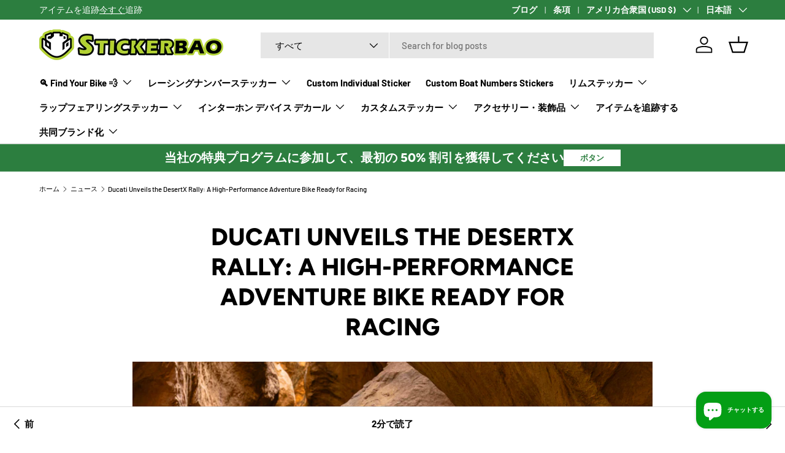

--- FILE ---
content_type: text/html; charset=utf-8
request_url: https://stickerbao.com/ja/blogs/news/ducati-unveils-the-desertx-rally-a-high-performance-adventure-bike-ready-for-racing
body_size: 77950
content:
<!doctype html>
<html class="no-js" lang="ja" dir="ltr">
<head><meta charset="utf-8">
<meta name="viewport" content="width=device-width,initial-scale=1">
<title>Ducati Unveils the DesertX Rally: A High-Performance Adventure Bike Re &ndash; StickerBao Wheel Sticker Store</title><link rel="canonical" href="https://stickerbao.com/ja/blogs/news/ducati-unveils-the-desertx-rally-a-high-performance-adventure-bike-ready-for-racing"><link rel="icon" href="//stickerbao.com/cdn/shop/files/32x32.jpg?crop=center&height=48&v=1711611380&width=48" type="image/jpg">
  <link rel="apple-touch-icon" href="//stickerbao.com/cdn/shop/files/32x32.jpg?crop=center&height=180&v=1711611380&width=180"><meta name="description" content="Ducati has introduced the highly-anticipated DesertX Rally, a powerful adventure bike designed for racing and off-road adventures. This upgraded version of the DesertX model features a robust engine and durable components that make it ready to tackle any terrain.At the heart of the DesertX Rally is the Testastretta 11°"><meta property="og:site_name" content="StickerBao Wheel Sticker Store">
<meta property="og:url" content="https://stickerbao.com/ja/blogs/news/ducati-unveils-the-desertx-rally-a-high-performance-adventure-bike-ready-for-racing">
<meta property="og:title" content="Ducati Unveils the DesertX Rally: A High-Performance Adventure Bike Re">
<meta property="og:type" content="article">
<meta property="og:description" content="Ducati has introduced the highly-anticipated DesertX Rally, a powerful adventure bike designed for racing and off-road adventures. This upgraded version of the DesertX model features a robust engine and durable components that make it ready to tackle any terrain.At the heart of the DesertX Rally is the Testastretta 11°"><meta property="og:image" content="http://stickerbao.com/cdn/shop/articles/74626805-f38a-467e-a634-51cdc6901027.jpg?crop=center&height=1200&v=1706502515&width=1200">
  <meta property="og:image:secure_url" content="https://stickerbao.com/cdn/shop/articles/74626805-f38a-467e-a634-51cdc6901027.jpg?crop=center&height=1200&v=1706502515&width=1200">
  <meta property="og:image:width" content="1920">
  <meta property="og:image:height" content="1080"><meta name="twitter:card" content="summary_large_image">
<meta name="twitter:title" content="Ducati Unveils the DesertX Rally: A High-Performance Adventure Bike Re">
<meta name="twitter:description" content="Ducati has introduced the highly-anticipated DesertX Rally, a powerful adventure bike designed for racing and off-road adventures. This upgraded version of the DesertX model features a robust engine and durable components that make it ready to tackle any terrain.At the heart of the DesertX Rally is the Testastretta 11°">
<link rel="preload" href="//stickerbao.com/cdn/shop/t/35/assets/main.css?v=117877229988737664671750825198" as="style"><style data-shopify>
@font-face {
  font-family: Barlow;
  font-weight: 500;
  font-style: normal;
  font-display: swap;
  src: url("//stickerbao.com/cdn/fonts/barlow/barlow_n5.a193a1990790eba0cc5cca569d23799830e90f07.woff2") format("woff2"),
       url("//stickerbao.com/cdn/fonts/barlow/barlow_n5.ae31c82169b1dc0715609b8cc6a610b917808358.woff") format("woff");
}
@font-face {
  font-family: Barlow;
  font-weight: 700;
  font-style: normal;
  font-display: swap;
  src: url("//stickerbao.com/cdn/fonts/barlow/barlow_n7.691d1d11f150e857dcbc1c10ef03d825bc378d81.woff2") format("woff2"),
       url("//stickerbao.com/cdn/fonts/barlow/barlow_n7.4fdbb1cb7da0e2c2f88492243ffa2b4f91924840.woff") format("woff");
}
@font-face {
  font-family: Barlow;
  font-weight: 500;
  font-style: italic;
  font-display: swap;
  src: url("//stickerbao.com/cdn/fonts/barlow/barlow_i5.714d58286997b65cd479af615cfa9bb0a117a573.woff2") format("woff2"),
       url("//stickerbao.com/cdn/fonts/barlow/barlow_i5.0120f77e6447d3b5df4bbec8ad8c2d029d87fb21.woff") format("woff");
}
@font-face {
  font-family: Barlow;
  font-weight: 700;
  font-style: italic;
  font-display: swap;
  src: url("//stickerbao.com/cdn/fonts/barlow/barlow_i7.50e19d6cc2ba5146fa437a5a7443c76d5d730103.woff2") format("woff2"),
       url("//stickerbao.com/cdn/fonts/barlow/barlow_i7.47e9f98f1b094d912e6fd631cc3fe93d9f40964f.woff") format("woff");
}
@font-face {
  font-family: Figtree;
  font-weight: 800;
  font-style: normal;
  font-display: swap;
  src: url("//stickerbao.com/cdn/fonts/figtree/figtree_n8.9ff6d071825a72d8671959a058f3e57a9f1ff61f.woff2") format("woff2"),
       url("//stickerbao.com/cdn/fonts/figtree/figtree_n8.717cfbca15cfe9904984ba933599ab134f457561.woff") format("woff");
}
@font-face {
  font-family: Barlow;
  font-weight: 700;
  font-style: normal;
  font-display: swap;
  src: url("//stickerbao.com/cdn/fonts/barlow/barlow_n7.691d1d11f150e857dcbc1c10ef03d825bc378d81.woff2") format("woff2"),
       url("//stickerbao.com/cdn/fonts/barlow/barlow_n7.4fdbb1cb7da0e2c2f88492243ffa2b4f91924840.woff") format("woff");
}
:root {
      --bg-color: 255 255 255 / 1.0;
      --bg-color-og: 255 255 255 / 1.0;
      --heading-color: 0 0 0;
      --text-color: 0 0 0;
      --text-color-og: 0 0 0;
      --scrollbar-color: 0 0 0;
      --link-color: 0 0 0;
      --link-color-og: 0 0 0;
      --star-color: 255 215 55;--swatch-border-color-default: 204 204 204;
        --swatch-border-color-active: 128 128 128;
        --swatch-card-size: 32px;
        --swatch-variant-picker-size: 80px;--color-scheme-1-bg: 245 245 245 / 1.0;
      --color-scheme-1-grad: linear-gradient(46deg, rgba(245, 245, 245, 1) 13%, rgba(249, 249, 249, 1) 86%);
      --color-scheme-1-heading: 0 0 0;
      --color-scheme-1-text: 0 0 0;
      --color-scheme-1-btn-bg: 44 126 63;
      --color-scheme-1-btn-text: 255 255 255;
      --color-scheme-1-btn-bg-hover: 81 155 98;--color-scheme-2-bg: 46 46 46 / 1.0;
      --color-scheme-2-grad: linear-gradient(180deg, rgba(46, 46, 46, 1), rgba(46, 46, 46, 1) 100%);
      --color-scheme-2-heading: 255 255 255;
      --color-scheme-2-text: 255 255 255;
      --color-scheme-2-btn-bg: 44 126 63;
      --color-scheme-2-btn-text: 255 255 255;
      --color-scheme-2-btn-bg-hover: 81 155 98;--color-scheme-3-bg: 44 126 63 / 1.0;
      --color-scheme-3-grad: linear-gradient(180deg, rgba(44, 126, 63, 1), rgba(44, 126, 63, 1) 100%);
      --color-scheme-3-heading: 255 255 255;
      --color-scheme-3-text: 255 255 255;
      --color-scheme-3-btn-bg: 255 255 255;
      --color-scheme-3-btn-text: 44 126 63;
      --color-scheme-3-btn-bg-hover: 233 242 235;

      --drawer-bg-color: 255 255 255 / 1.0;
      --drawer-text-color: 0 0 0;

      --panel-bg-color: 245 245 245 / 1.0;
      --panel-heading-color: 0 0 0;
      --panel-text-color: 0 0 0;

      --in-stock-text-color: 13 164 74;
      --low-stock-text-color: 54 55 55;
      --very-low-stock-text-color: 227 43 43;
      --no-stock-text-color: 7 7 7;
      --no-stock-backordered-text-color: 119 119 119;

      --error-bg-color: 252 237 238;
      --error-text-color: 180 12 28;
      --success-bg-color: 232 246 234;
      --success-text-color: 44 126 63;
      --info-bg-color: 228 237 250;
      --info-text-color: 26 102 210;

      --heading-font-family: Figtree, sans-serif;
      --heading-font-style: normal;
      --heading-font-weight: 800;
      --heading-scale-start: 2;

      --navigation-font-family: Barlow, sans-serif;
      --navigation-font-style: normal;
      --navigation-font-weight: 700;
      --heading-text-transform: uppercase;

      --subheading-text-transform: uppercase;
      --body-font-family: Barlow, sans-serif;
      --body-font-style: normal;
      --body-font-weight: 500;
      --body-font-size: 15;

      --section-gap: 32;
      --heading-gap: calc(8 * var(--space-unit));--heading-gap: calc(6 * var(--space-unit));--grid-column-gap: 20px;--btn-bg-color: 44 126 63;
      --btn-bg-hover-color: 81 155 98;
      --btn-text-color: 255 255 255;
      --btn-bg-color-og: 44 126 63;
      --btn-text-color-og: 255 255 255;
      --btn-alt-bg-color: 255 255 255;
      --btn-alt-bg-alpha: 1.0;
      --btn-alt-text-color: 7 7 7;
      --btn-border-width: 1px;
      --btn-padding-y: 12px;

      

      --btn-lg-border-radius: 50%;
      --btn-icon-border-radius: 50%;
      --input-with-btn-inner-radius: var(--btn-border-radius);
      --btn-text-transform: uppercase;

      --input-bg-color: 255 255 255 / 1.0;
      --input-text-color: 0 0 0;
      --input-border-width: 1px;
      --input-border-radius: 0px;
      --textarea-border-radius: 0px;
      --input-bg-color-diff-3: #f7f7f7;
      --input-bg-color-diff-6: #f0f0f0;

      --modal-border-radius: 0px;
      --modal-overlay-color: 0 0 0;
      --modal-overlay-opacity: 0.4;
      --drawer-border-radius: 0px;
      --overlay-border-radius: 0px;

      --custom-label-bg-color: 129 244 225 / 1.0;
      --custom-label-text-color: 7 7 7 / 1.0;--sale-label-bg-color: 227 43 43 / 1.0;
      --sale-label-text-color: 255 255 255 / 1.0;--sold-out-label-bg-color: 46 46 46 / 1.0;
      --sold-out-label-text-color: 255 255 255 / 1.0;--new-label-bg-color: 26 102 210 / 1.0;
      --new-label-text-color: 255 255 255 / 1.0;--preorder-label-bg-color: 86 203 249 / 1.0;
      --preorder-label-text-color: 0 0 0 / 1.0;

      --collection-label-color: 0 126 18 / 1.0;

      --page-width: 1500px;
      --gutter-sm: 20px;
      --gutter-md: 32px;
      --gutter-lg: 64px;

      --payment-terms-bg-color: #ffffff;

      --coll-card-bg-color: #f5f5f5;
      --coll-card-border-color: #ffffff;

      --card-highlight-bg-color: #F9F9F9;
      --card-highlight-text-color: 85 85 85;
      --card-highlight-border-color: #E1E1E1;--card-bg-color: #f5f5f5;
      --card-text-color: 7 7 7;
      --card-border-color: #ffffff;--blend-bg-color: #f5f5f5;
        
          --aos-animate-duration: 0.6s;
        

        
          --aos-min-width: 0;
        
      

      --reading-width: 48em;
    }

    @media (max-width: 769px) {
      :root {
        --reading-width: 36em;
      }
    }
  </style><link rel="stylesheet" href="//stickerbao.com/cdn/shop/t/35/assets/main.css?v=117877229988737664671750825198">
  <script src="//stickerbao.com/cdn/shop/t/35/assets/main.js?v=182340204423554326591750825198" defer="defer"></script><link rel="preload" href="//stickerbao.com/cdn/fonts/barlow/barlow_n5.a193a1990790eba0cc5cca569d23799830e90f07.woff2" as="font" type="font/woff2" crossorigin fetchpriority="high"><link rel="preload" href="//stickerbao.com/cdn/fonts/figtree/figtree_n8.9ff6d071825a72d8671959a058f3e57a9f1ff61f.woff2" as="font" type="font/woff2" crossorigin fetchpriority="high"><script>window.performance && window.performance.mark && window.performance.mark('shopify.content_for_header.start');</script><meta name="google-site-verification" content="e8_iU21ImBm47aof2RS7nuR4LHu9bEiscUZdDN_DMFc">
<meta name="facebook-domain-verification" content="8zx6g7fa1tngtzq4ca7nlz714b2jug">
<meta id="shopify-digital-wallet" name="shopify-digital-wallet" content="/43690786968/digital_wallets/dialog">
<meta name="shopify-checkout-api-token" content="f70b9abe1ec99cae0740592503cd0b7b">
<meta id="in-context-paypal-metadata" data-shop-id="43690786968" data-venmo-supported="false" data-environment="production" data-locale="ja_JP" data-paypal-v4="true" data-currency="USD">
<link rel="alternate" type="application/atom+xml" title="Feed" href="/ja/blogs/news.atom" />
<link rel="alternate" hreflang="x-default" href="https://stickerbao.com/blogs/news/ducati-unveils-the-desertx-rally-a-high-performance-adventure-bike-ready-for-racing">
<link rel="alternate" hreflang="en" href="https://stickerbao.com/blogs/news/ducati-unveils-the-desertx-rally-a-high-performance-adventure-bike-ready-for-racing">
<link rel="alternate" hreflang="ja" href="https://stickerbao.com/ja/blogs/news/ducati-unveils-the-desertx-rally-a-high-performance-adventure-bike-ready-for-racing">
<link rel="alternate" hreflang="es" href="https://stickerbao.com/es/blogs/news/ducati-unveils-the-desertx-rally-a-high-performance-adventure-bike-ready-for-racing">
<link rel="alternate" hreflang="en-CA" href="https://stickerbao.com/en-ca/blogs/news/ducati-unveils-the-desertx-rally-a-high-performance-adventure-bike-ready-for-racing">
<link rel="alternate" hreflang="es-CA" href="https://stickerbao.com/es-ca/blogs/news/ducati-unveils-the-desertx-rally-a-high-performance-adventure-bike-ready-for-racing">
<script async="async" src="/checkouts/internal/preloads.js?locale=ja-US"></script>
<link rel="preconnect" href="https://shop.app" crossorigin="anonymous">
<script async="async" src="https://shop.app/checkouts/internal/preloads.js?locale=ja-US&shop_id=43690786968" crossorigin="anonymous"></script>
<script id="apple-pay-shop-capabilities" type="application/json">{"shopId":43690786968,"countryCode":"HK","currencyCode":"USD","merchantCapabilities":["supports3DS"],"merchantId":"gid:\/\/shopify\/Shop\/43690786968","merchantName":"StickerBao Wheel Sticker Store","requiredBillingContactFields":["postalAddress","email","phone"],"requiredShippingContactFields":["postalAddress","email","phone"],"shippingType":"shipping","supportedNetworks":["visa","masterCard","amex"],"total":{"type":"pending","label":"StickerBao Wheel Sticker Store","amount":"1.00"},"shopifyPaymentsEnabled":true,"supportsSubscriptions":true}</script>
<script id="shopify-features" type="application/json">{"accessToken":"f70b9abe1ec99cae0740592503cd0b7b","betas":["rich-media-storefront-analytics"],"domain":"stickerbao.com","predictiveSearch":true,"shopId":43690786968,"locale":"ja"}</script>
<script>var Shopify = Shopify || {};
Shopify.shop = "stickerbao-wheel-sticker-store.myshopify.com";
Shopify.locale = "ja";
Shopify.currency = {"active":"USD","rate":"1.0"};
Shopify.country = "US";
Shopify.theme = {"name":"Updated copy of Updated copy of Updated copy of...","id":151932305651,"schema_name":"Enterprise","schema_version":"2.0.0","theme_store_id":1657,"role":"main"};
Shopify.theme.handle = "null";
Shopify.theme.style = {"id":null,"handle":null};
Shopify.cdnHost = "stickerbao.com/cdn";
Shopify.routes = Shopify.routes || {};
Shopify.routes.root = "/ja/";</script>
<script type="module">!function(o){(o.Shopify=o.Shopify||{}).modules=!0}(window);</script>
<script>!function(o){function n(){var o=[];function n(){o.push(Array.prototype.slice.apply(arguments))}return n.q=o,n}var t=o.Shopify=o.Shopify||{};t.loadFeatures=n(),t.autoloadFeatures=n()}(window);</script>
<script>
  window.ShopifyPay = window.ShopifyPay || {};
  window.ShopifyPay.apiHost = "shop.app\/pay";
  window.ShopifyPay.redirectState = null;
</script>
<script id="shop-js-analytics" type="application/json">{"pageType":"article"}</script>
<script defer="defer" async type="module" src="//stickerbao.com/cdn/shopifycloud/shop-js/modules/v2/client.init-shop-cart-sync_PyU3Cxph.ja.esm.js"></script>
<script defer="defer" async type="module" src="//stickerbao.com/cdn/shopifycloud/shop-js/modules/v2/chunk.common_3XpQ5sgE.esm.js"></script>
<script type="module">
  await import("//stickerbao.com/cdn/shopifycloud/shop-js/modules/v2/client.init-shop-cart-sync_PyU3Cxph.ja.esm.js");
await import("//stickerbao.com/cdn/shopifycloud/shop-js/modules/v2/chunk.common_3XpQ5sgE.esm.js");

  window.Shopify.SignInWithShop?.initShopCartSync?.({"fedCMEnabled":true,"windoidEnabled":true});

</script>
<script>
  window.Shopify = window.Shopify || {};
  if (!window.Shopify.featureAssets) window.Shopify.featureAssets = {};
  window.Shopify.featureAssets['shop-js'] = {"shop-cart-sync":["modules/v2/client.shop-cart-sync_iBe2HkXL.ja.esm.js","modules/v2/chunk.common_3XpQ5sgE.esm.js"],"init-fed-cm":["modules/v2/client.init-fed-cm_4nT_o4d8.ja.esm.js","modules/v2/chunk.common_3XpQ5sgE.esm.js"],"init-windoid":["modules/v2/client.init-windoid_qVCuPx85.ja.esm.js","modules/v2/chunk.common_3XpQ5sgE.esm.js"],"init-shop-email-lookup-coordinator":["modules/v2/client.init-shop-email-lookup-coordinator_CoiRXg_f.ja.esm.js","modules/v2/chunk.common_3XpQ5sgE.esm.js"],"shop-cash-offers":["modules/v2/client.shop-cash-offers_xgnxIoYx.ja.esm.js","modules/v2/chunk.common_3XpQ5sgE.esm.js","modules/v2/chunk.modal_CDmZwZ67.esm.js"],"shop-button":["modules/v2/client.shop-button_D-AUf6XJ.ja.esm.js","modules/v2/chunk.common_3XpQ5sgE.esm.js"],"shop-toast-manager":["modules/v2/client.shop-toast-manager_2q6-qtse.ja.esm.js","modules/v2/chunk.common_3XpQ5sgE.esm.js"],"avatar":["modules/v2/client.avatar_BTnouDA3.ja.esm.js"],"pay-button":["modules/v2/client.pay-button_DUSCSBhc.ja.esm.js","modules/v2/chunk.common_3XpQ5sgE.esm.js"],"init-shop-cart-sync":["modules/v2/client.init-shop-cart-sync_PyU3Cxph.ja.esm.js","modules/v2/chunk.common_3XpQ5sgE.esm.js"],"shop-login-button":["modules/v2/client.shop-login-button_jJCllpG3.ja.esm.js","modules/v2/chunk.common_3XpQ5sgE.esm.js","modules/v2/chunk.modal_CDmZwZ67.esm.js"],"init-customer-accounts-sign-up":["modules/v2/client.init-customer-accounts-sign-up_C8nXD2V_.ja.esm.js","modules/v2/client.shop-login-button_jJCllpG3.ja.esm.js","modules/v2/chunk.common_3XpQ5sgE.esm.js","modules/v2/chunk.modal_CDmZwZ67.esm.js"],"init-shop-for-new-customer-accounts":["modules/v2/client.init-shop-for-new-customer-accounts_CQaxpM10.ja.esm.js","modules/v2/client.shop-login-button_jJCllpG3.ja.esm.js","modules/v2/chunk.common_3XpQ5sgE.esm.js","modules/v2/chunk.modal_CDmZwZ67.esm.js"],"init-customer-accounts":["modules/v2/client.init-customer-accounts_DjqcXQGc.ja.esm.js","modules/v2/client.shop-login-button_jJCllpG3.ja.esm.js","modules/v2/chunk.common_3XpQ5sgE.esm.js","modules/v2/chunk.modal_CDmZwZ67.esm.js"],"shop-follow-button":["modules/v2/client.shop-follow-button_Cpw2kC42.ja.esm.js","modules/v2/chunk.common_3XpQ5sgE.esm.js","modules/v2/chunk.modal_CDmZwZ67.esm.js"],"checkout-modal":["modules/v2/client.checkout-modal_eFi38ufj.ja.esm.js","modules/v2/chunk.common_3XpQ5sgE.esm.js","modules/v2/chunk.modal_CDmZwZ67.esm.js"],"lead-capture":["modules/v2/client.lead-capture_jzvKcH9L.ja.esm.js","modules/v2/chunk.common_3XpQ5sgE.esm.js","modules/v2/chunk.modal_CDmZwZ67.esm.js"],"shop-login":["modules/v2/client.shop-login_C-CHoYGE.ja.esm.js","modules/v2/chunk.common_3XpQ5sgE.esm.js","modules/v2/chunk.modal_CDmZwZ67.esm.js"],"payment-terms":["modules/v2/client.payment-terms_cWctAF1p.ja.esm.js","modules/v2/chunk.common_3XpQ5sgE.esm.js","modules/v2/chunk.modal_CDmZwZ67.esm.js"]};
</script>
<script>(function() {
  var isLoaded = false;
  function asyncLoad() {
    if (isLoaded) return;
    isLoaded = true;
    var urls = ["\/\/cdn.shopify.com\/proxy\/cc098430dce89c2fb12a8da4d75b65b815d9f88333b7fba2597bfc3a4dd88ea0\/stickerbao.activehosted.com\/js\/site-tracking.php?shop=stickerbao-wheel-sticker-store.myshopify.com\u0026sp-cache-control=cHVibGljLCBtYXgtYWdlPTkwMA","https:\/\/instafeed.nfcube.com\/cdn\/35e9d6805f177f47be678e93cd24939f.js?shop=stickerbao-wheel-sticker-store.myshopify.com","\/\/cdn.shopify.com\/proxy\/02dc63d46350f93c4565835416220f592fab0755cedc2f3ca742075148a14dc4\/static.cdn.printful.com\/static\/js\/external\/shopify-product-customizer.js?v=0.28\u0026shop=stickerbao-wheel-sticker-store.myshopify.com\u0026sp-cache-control=cHVibGljLCBtYXgtYWdlPTkwMA","https:\/\/cdncozyantitheft.addons.business\/js\/script_tags\/stickerbao-wheel-sticker-store\/MsvEws05MR70YaOidhp2bJZ6THfGk0SG.js?shop=stickerbao-wheel-sticker-store.myshopify.com","https:\/\/sales-pop.carecart.io\/lib\/salesnotifier.js?shop=stickerbao-wheel-sticker-store.myshopify.com","https:\/\/tools.luckyorange.com\/core\/lo.js?site-id=0de8ce81\u0026shop=stickerbao-wheel-sticker-store.myshopify.com","https:\/\/d1639lhkj5l89m.cloudfront.net\/js\/storefront\/uppromote.js?shop=stickerbao-wheel-sticker-store.myshopify.com","https:\/\/cdn-app.cart-bot.net\/public\/js\/append.js?shop=stickerbao-wheel-sticker-store.myshopify.com","https:\/\/ecommerce-editor-connector.live.gelato.tech\/ecommerce-editor\/v1\/shopify.esm.js?c=7107f10d-44a4-410e-8906-f4d7e2b5c2b0\u0026s=eb6b1991-7887-42f3-9f52-81d923db847a\u0026shop=stickerbao-wheel-sticker-store.myshopify.com"];
    for (var i = 0; i < urls.length; i++) {
      var s = document.createElement('script');
      s.type = 'text/javascript';
      s.async = true;
      s.src = urls[i];
      var x = document.getElementsByTagName('script')[0];
      x.parentNode.insertBefore(s, x);
    }
  };
  if(window.attachEvent) {
    window.attachEvent('onload', asyncLoad);
  } else {
    window.addEventListener('load', asyncLoad, false);
  }
})();</script>
<script id="__st">var __st={"a":43690786968,"offset":28800,"reqid":"caf7de59-c265-4557-9a4c-62c203ab5a31-1768934154","pageurl":"stickerbao.com\/ja\/blogs\/news\/ducati-unveils-the-desertx-rally-a-high-performance-adventure-bike-ready-for-racing","s":"articles-595760251123","u":"0d99c482622b","p":"article","rtyp":"article","rid":595760251123};</script>
<script>window.ShopifyPaypalV4VisibilityTracking = true;</script>
<script id="captcha-bootstrap">!function(){'use strict';const t='contact',e='account',n='new_comment',o=[[t,t],['blogs',n],['comments',n],[t,'customer']],c=[[e,'customer_login'],[e,'guest_login'],[e,'recover_customer_password'],[e,'create_customer']],r=t=>t.map((([t,e])=>`form[action*='/${t}']:not([data-nocaptcha='true']) input[name='form_type'][value='${e}']`)).join(','),a=t=>()=>t?[...document.querySelectorAll(t)].map((t=>t.form)):[];function s(){const t=[...o],e=r(t);return a(e)}const i='password',u='form_key',d=['recaptcha-v3-token','g-recaptcha-response','h-captcha-response',i],f=()=>{try{return window.sessionStorage}catch{return}},m='__shopify_v',_=t=>t.elements[u];function p(t,e,n=!1){try{const o=window.sessionStorage,c=JSON.parse(o.getItem(e)),{data:r}=function(t){const{data:e,action:n}=t;return t[m]||n?{data:e,action:n}:{data:t,action:n}}(c);for(const[e,n]of Object.entries(r))t.elements[e]&&(t.elements[e].value=n);n&&o.removeItem(e)}catch(o){console.error('form repopulation failed',{error:o})}}const l='form_type',E='cptcha';function T(t){t.dataset[E]=!0}const w=window,h=w.document,L='Shopify',v='ce_forms',y='captcha';let A=!1;((t,e)=>{const n=(g='f06e6c50-85a8-45c8-87d0-21a2b65856fe',I='https://cdn.shopify.com/shopifycloud/storefront-forms-hcaptcha/ce_storefront_forms_captcha_hcaptcha.v1.5.2.iife.js',D={infoText:'hCaptchaによる保護',privacyText:'プライバシー',termsText:'利用規約'},(t,e,n)=>{const o=w[L][v],c=o.bindForm;if(c)return c(t,g,e,D).then(n);var r;o.q.push([[t,g,e,D],n]),r=I,A||(h.body.append(Object.assign(h.createElement('script'),{id:'captcha-provider',async:!0,src:r})),A=!0)});var g,I,D;w[L]=w[L]||{},w[L][v]=w[L][v]||{},w[L][v].q=[],w[L][y]=w[L][y]||{},w[L][y].protect=function(t,e){n(t,void 0,e),T(t)},Object.freeze(w[L][y]),function(t,e,n,w,h,L){const[v,y,A,g]=function(t,e,n){const i=e?o:[],u=t?c:[],d=[...i,...u],f=r(d),m=r(i),_=r(d.filter((([t,e])=>n.includes(e))));return[a(f),a(m),a(_),s()]}(w,h,L),I=t=>{const e=t.target;return e instanceof HTMLFormElement?e:e&&e.form},D=t=>v().includes(t);t.addEventListener('submit',(t=>{const e=I(t);if(!e)return;const n=D(e)&&!e.dataset.hcaptchaBound&&!e.dataset.recaptchaBound,o=_(e),c=g().includes(e)&&(!o||!o.value);(n||c)&&t.preventDefault(),c&&!n&&(function(t){try{if(!f())return;!function(t){const e=f();if(!e)return;const n=_(t);if(!n)return;const o=n.value;o&&e.removeItem(o)}(t);const e=Array.from(Array(32),(()=>Math.random().toString(36)[2])).join('');!function(t,e){_(t)||t.append(Object.assign(document.createElement('input'),{type:'hidden',name:u})),t.elements[u].value=e}(t,e),function(t,e){const n=f();if(!n)return;const o=[...t.querySelectorAll(`input[type='${i}']`)].map((({name:t})=>t)),c=[...d,...o],r={};for(const[a,s]of new FormData(t).entries())c.includes(a)||(r[a]=s);n.setItem(e,JSON.stringify({[m]:1,action:t.action,data:r}))}(t,e)}catch(e){console.error('failed to persist form',e)}}(e),e.submit())}));const S=(t,e)=>{t&&!t.dataset[E]&&(n(t,e.some((e=>e===t))),T(t))};for(const o of['focusin','change'])t.addEventListener(o,(t=>{const e=I(t);D(e)&&S(e,y())}));const B=e.get('form_key'),M=e.get(l),P=B&&M;t.addEventListener('DOMContentLoaded',(()=>{const t=y();if(P)for(const e of t)e.elements[l].value===M&&p(e,B);[...new Set([...A(),...v().filter((t=>'true'===t.dataset.shopifyCaptcha))])].forEach((e=>S(e,t)))}))}(h,new URLSearchParams(w.location.search),n,t,e,['guest_login'])})(!0,!0)}();</script>
<script integrity="sha256-4kQ18oKyAcykRKYeNunJcIwy7WH5gtpwJnB7kiuLZ1E=" data-source-attribution="shopify.loadfeatures" defer="defer" src="//stickerbao.com/cdn/shopifycloud/storefront/assets/storefront/load_feature-a0a9edcb.js" crossorigin="anonymous"></script>
<script crossorigin="anonymous" defer="defer" src="//stickerbao.com/cdn/shopifycloud/storefront/assets/shopify_pay/storefront-65b4c6d7.js?v=20250812"></script>
<script data-source-attribution="shopify.dynamic_checkout.dynamic.init">var Shopify=Shopify||{};Shopify.PaymentButton=Shopify.PaymentButton||{isStorefrontPortableWallets:!0,init:function(){window.Shopify.PaymentButton.init=function(){};var t=document.createElement("script");t.src="https://stickerbao.com/cdn/shopifycloud/portable-wallets/latest/portable-wallets.ja.js",t.type="module",document.head.appendChild(t)}};
</script>
<script data-source-attribution="shopify.dynamic_checkout.buyer_consent">
  function portableWalletsHideBuyerConsent(e){var t=document.getElementById("shopify-buyer-consent"),n=document.getElementById("shopify-subscription-policy-button");t&&n&&(t.classList.add("hidden"),t.setAttribute("aria-hidden","true"),n.removeEventListener("click",e))}function portableWalletsShowBuyerConsent(e){var t=document.getElementById("shopify-buyer-consent"),n=document.getElementById("shopify-subscription-policy-button");t&&n&&(t.classList.remove("hidden"),t.removeAttribute("aria-hidden"),n.addEventListener("click",e))}window.Shopify?.PaymentButton&&(window.Shopify.PaymentButton.hideBuyerConsent=portableWalletsHideBuyerConsent,window.Shopify.PaymentButton.showBuyerConsent=portableWalletsShowBuyerConsent);
</script>
<script data-source-attribution="shopify.dynamic_checkout.cart.bootstrap">document.addEventListener("DOMContentLoaded",(function(){function t(){return document.querySelector("shopify-accelerated-checkout-cart, shopify-accelerated-checkout")}if(t())Shopify.PaymentButton.init();else{new MutationObserver((function(e,n){t()&&(Shopify.PaymentButton.init(),n.disconnect())})).observe(document.body,{childList:!0,subtree:!0})}}));
</script>
<link id="shopify-accelerated-checkout-styles" rel="stylesheet" media="screen" href="https://stickerbao.com/cdn/shopifycloud/portable-wallets/latest/accelerated-checkout-backwards-compat.css" crossorigin="anonymous">
<style id="shopify-accelerated-checkout-cart">
        #shopify-buyer-consent {
  margin-top: 1em;
  display: inline-block;
  width: 100%;
}

#shopify-buyer-consent.hidden {
  display: none;
}

#shopify-subscription-policy-button {
  background: none;
  border: none;
  padding: 0;
  text-decoration: underline;
  font-size: inherit;
  cursor: pointer;
}

#shopify-subscription-policy-button::before {
  box-shadow: none;
}

      </style>
<script id="sections-script" data-sections="header,footer" defer="defer" src="//stickerbao.com/cdn/shop/t/35/compiled_assets/scripts.js?v=19833"></script>
<script>window.performance && window.performance.mark && window.performance.mark('shopify.content_for_header.end');</script>

    <script src="//stickerbao.com/cdn/shop/t/35/assets/animate-on-scroll.js?v=15249566486942820451750825198" defer="defer"></script>
    <link rel="stylesheet" href="//stickerbao.com/cdn/shop/t/35/assets/animate-on-scroll.css?v=116194678796051782541750825198">
  

  <script>document.documentElement.className = document.documentElement.className.replace('no-js', 'js');</script><!-- CC Custom Head Start --><!-- CC Custom Head End --><!-- BEGIN app block: shopify://apps/uppromote-affiliate/blocks/customer-referral/64c32457-930d-4cb9-9641-e24c0d9cf1f4 --><link rel="preload" href="https://cdn.shopify.com/extensions/019bc4a6-eb4b-7d07-80ed-0d44dde74f8b/app-105/assets/customer-referral.css" as="style" onload="this.onload=null;this.rel='stylesheet'">
<script>
  document.addEventListener("DOMContentLoaded", function () {
    const params = new URLSearchParams(window.location.search);
    if (params.has('sca_ref') || params.has('sca_crp')) {
      document.body.setAttribute('is-affiliate-link', '');
    }
  });
</script>


<!-- END app block --><!-- BEGIN app block: shopify://apps/judge-me-reviews/blocks/judgeme_core/61ccd3b1-a9f2-4160-9fe9-4fec8413e5d8 --><!-- Start of Judge.me Core -->






<link rel="dns-prefetch" href="https://cdnwidget.judge.me">
<link rel="dns-prefetch" href="https://cdn.judge.me">
<link rel="dns-prefetch" href="https://cdn1.judge.me">
<link rel="dns-prefetch" href="https://api.judge.me">

<script data-cfasync='false' class='jdgm-settings-script'>window.jdgmSettings={"pagination":5,"disable_web_reviews":false,"badge_no_review_text":"No reviews","badge_n_reviews_text":"{{ n }} review/reviews","hide_badge_preview_if_no_reviews":true,"badge_hide_text":false,"enforce_center_preview_badge":false,"widget_title":"Customer Reviews","widget_open_form_text":"Write a review","widget_close_form_text":"Cancel review","widget_refresh_page_text":"Refresh page","widget_summary_text":"Based on {{ number_of_reviews }} review/reviews","widget_no_review_text":"Be the first to write a review","widget_name_field_text":"Display name","widget_verified_name_field_text":"Verified Name (public)","widget_name_placeholder_text":"Display name","widget_required_field_error_text":"This field is required.","widget_email_field_text":"Email address","widget_verified_email_field_text":"Verified Email (private, can not be edited)","widget_email_placeholder_text":"Your email address","widget_email_field_error_text":"Please enter a valid email address.","widget_rating_field_text":"Rating","widget_review_title_field_text":"Review Title","widget_review_title_placeholder_text":"Give your review a title","widget_review_body_field_text":"Review content","widget_review_body_placeholder_text":"Start writing here...","widget_pictures_field_text":"Picture/Video (optional)","widget_submit_review_text":"Submit Review","widget_submit_verified_review_text":"Submit Verified Review","widget_submit_success_msg_with_auto_publish":"Thank you! Please refresh the page in a few moments to see your review. You can remove or edit your review by logging into \u003ca href='https://judge.me/login' target='_blank' rel='nofollow noopener'\u003eJudge.me\u003c/a\u003e","widget_submit_success_msg_no_auto_publish":"Thank you! Your review will be published as soon as it is approved by the shop admin. You can remove or edit your review by logging into \u003ca href='https://judge.me/login' target='_blank' rel='nofollow noopener'\u003eJudge.me\u003c/a\u003e","widget_show_default_reviews_out_of_total_text":"Showing {{ n_reviews_shown }} out of {{ n_reviews }} reviews.","widget_show_all_link_text":"Show all","widget_show_less_link_text":"Show less","widget_author_said_text":"{{ reviewer_name }} said:","widget_days_text":"{{ n }} days ago","widget_weeks_text":"{{ n }} week/weeks ago","widget_months_text":"{{ n }} month/months ago","widget_years_text":"{{ n }} year/years ago","widget_yesterday_text":"Yesterday","widget_today_text":"Today","widget_replied_text":"\u003e\u003e {{ shop_name }} replied:","widget_read_more_text":"Read more","widget_reviewer_name_as_initial":"","widget_rating_filter_color":"#fbcd0a","widget_rating_filter_see_all_text":"See all reviews","widget_sorting_most_recent_text":"Most Recent","widget_sorting_highest_rating_text":"Highest Rating","widget_sorting_lowest_rating_text":"Lowest Rating","widget_sorting_with_pictures_text":"Only Pictures","widget_sorting_most_helpful_text":"Most Helpful","widget_open_question_form_text":"Ask a question","widget_reviews_subtab_text":"Reviews","widget_questions_subtab_text":"Questions","widget_question_label_text":"Question","widget_answer_label_text":"Answer","widget_question_placeholder_text":"Write your question here","widget_submit_question_text":"Submit Question","widget_question_submit_success_text":"Thank you for your question! We will notify you once it gets answered.","verified_badge_text":"Verified","verified_badge_bg_color":"","verified_badge_text_color":"","verified_badge_placement":"left-of-reviewer-name","widget_review_max_height":"","widget_hide_border":false,"widget_social_share":false,"widget_thumb":false,"widget_review_location_show":false,"widget_location_format":"","all_reviews_include_out_of_store_products":true,"all_reviews_out_of_store_text":"(out of store)","all_reviews_pagination":100,"all_reviews_product_name_prefix_text":"about","enable_review_pictures":true,"enable_question_anwser":false,"widget_theme":"default","review_date_format":"mm/dd/yyyy","default_sort_method":"most-recent","widget_product_reviews_subtab_text":"Product Reviews","widget_shop_reviews_subtab_text":"Shop Reviews","widget_other_products_reviews_text":"Reviews for other products","widget_store_reviews_subtab_text":"Store reviews","widget_no_store_reviews_text":"This store hasn't received any reviews yet","widget_web_restriction_product_reviews_text":"This product hasn't received any reviews yet","widget_no_items_text":"No items found","widget_show_more_text":"Show more","widget_write_a_store_review_text":"Write a Store Review","widget_other_languages_heading":"Reviews in Other Languages","widget_translate_review_text":"Translate review to {{ language }}","widget_translating_review_text":"Translating...","widget_show_original_translation_text":"Show original ({{ language }})","widget_translate_review_failed_text":"Review couldn't be translated.","widget_translate_review_retry_text":"Retry","widget_translate_review_try_again_later_text":"Try again later","show_product_url_for_grouped_product":false,"widget_sorting_pictures_first_text":"Pictures First","show_pictures_on_all_rev_page_mobile":false,"show_pictures_on_all_rev_page_desktop":false,"floating_tab_hide_mobile_install_preference":false,"floating_tab_button_name":"★ Reviews","floating_tab_title":"Let customers speak for us","floating_tab_button_color":"","floating_tab_button_background_color":"","floating_tab_url":"","floating_tab_url_enabled":false,"floating_tab_tab_style":"text","all_reviews_text_badge_text":"Customers rate us {{ shop.metafields.judgeme.all_reviews_rating | round: 1 }}/5 based on {{ shop.metafields.judgeme.all_reviews_count }} reviews.","all_reviews_text_badge_text_branded_style":"{{ shop.metafields.judgeme.all_reviews_rating | round: 1 }} out of 5 stars based on {{ shop.metafields.judgeme.all_reviews_count }} reviews","is_all_reviews_text_badge_a_link":false,"show_stars_for_all_reviews_text_badge":false,"all_reviews_text_badge_url":"","all_reviews_text_style":"branded","all_reviews_text_color_style":"judgeme_brand_color","all_reviews_text_color":"#108474","all_reviews_text_show_jm_brand":true,"featured_carousel_show_header":true,"featured_carousel_title":"Let customers speak for us","testimonials_carousel_title":"Customers are saying","videos_carousel_title":"Real customer stories","cards_carousel_title":"Customers are saying","featured_carousel_count_text":"from {{ n }} reviews","featured_carousel_add_link_to_all_reviews_page":false,"featured_carousel_url":"","featured_carousel_show_images":true,"featured_carousel_autoslide_interval":5,"featured_carousel_arrows_on_the_sides":false,"featured_carousel_height":250,"featured_carousel_width":80,"featured_carousel_image_size":0,"featured_carousel_image_height":250,"featured_carousel_arrow_color":"#eeeeee","verified_count_badge_style":"branded","verified_count_badge_orientation":"horizontal","verified_count_badge_color_style":"judgeme_brand_color","verified_count_badge_color":"#108474","is_verified_count_badge_a_link":false,"verified_count_badge_url":"","verified_count_badge_show_jm_brand":true,"widget_rating_preset_default":5,"widget_first_sub_tab":"product-reviews","widget_show_histogram":true,"widget_histogram_use_custom_color":false,"widget_pagination_use_custom_color":false,"widget_star_use_custom_color":false,"widget_verified_badge_use_custom_color":false,"widget_write_review_use_custom_color":false,"picture_reminder_submit_button":"Upload Pictures","enable_review_videos":false,"mute_video_by_default":false,"widget_sorting_videos_first_text":"Videos First","widget_review_pending_text":"Pending","featured_carousel_items_for_large_screen":3,"social_share_options_order":"Facebook,Twitter","remove_microdata_snippet":true,"disable_json_ld":false,"enable_json_ld_products":false,"preview_badge_show_question_text":false,"preview_badge_no_question_text":"No questions","preview_badge_n_question_text":"{{ number_of_questions }} question/questions","qa_badge_show_icon":false,"qa_badge_position":"same-row","remove_judgeme_branding":false,"widget_add_search_bar":false,"widget_search_bar_placeholder":"Search","widget_sorting_verified_only_text":"Verified only","featured_carousel_theme":"default","featured_carousel_show_rating":true,"featured_carousel_show_title":true,"featured_carousel_show_body":true,"featured_carousel_show_date":false,"featured_carousel_show_reviewer":true,"featured_carousel_show_product":false,"featured_carousel_header_background_color":"#108474","featured_carousel_header_text_color":"#ffffff","featured_carousel_name_product_separator":"reviewed","featured_carousel_full_star_background":"#108474","featured_carousel_empty_star_background":"#dadada","featured_carousel_vertical_theme_background":"#f9fafb","featured_carousel_verified_badge_enable":true,"featured_carousel_verified_badge_color":"#108474","featured_carousel_border_style":"round","featured_carousel_review_line_length_limit":3,"featured_carousel_more_reviews_button_text":"Read more reviews","featured_carousel_view_product_button_text":"View product","all_reviews_page_load_reviews_on":"scroll","all_reviews_page_load_more_text":"Load More Reviews","disable_fb_tab_reviews":false,"enable_ajax_cdn_cache":false,"widget_advanced_speed_features":5,"widget_public_name_text":"displayed publicly like","default_reviewer_name":"John Smith","default_reviewer_name_has_non_latin":true,"widget_reviewer_anonymous":"Anonymous","medals_widget_title":"Judge.me Review Medals","medals_widget_background_color":"#f9fafb","medals_widget_position":"footer_all_pages","medals_widget_border_color":"#f9fafb","medals_widget_verified_text_position":"left","medals_widget_use_monochromatic_version":false,"medals_widget_elements_color":"#108474","show_reviewer_avatar":true,"widget_invalid_yt_video_url_error_text":"Not a YouTube video URL","widget_max_length_field_error_text":"Please enter no more than {0} characters.","widget_show_country_flag":false,"widget_show_collected_via_shop_app":true,"widget_verified_by_shop_badge_style":"light","widget_verified_by_shop_text":"Verified by Shop","widget_show_photo_gallery":false,"widget_load_with_code_splitting":true,"widget_ugc_install_preference":false,"widget_ugc_title":"Made by us, Shared by you","widget_ugc_subtitle":"Tag us to see your picture featured in our page","widget_ugc_arrows_color":"#ffffff","widget_ugc_primary_button_text":"Buy Now","widget_ugc_primary_button_background_color":"#108474","widget_ugc_primary_button_text_color":"#ffffff","widget_ugc_primary_button_border_width":"0","widget_ugc_primary_button_border_style":"none","widget_ugc_primary_button_border_color":"#108474","widget_ugc_primary_button_border_radius":"25","widget_ugc_secondary_button_text":"Load More","widget_ugc_secondary_button_background_color":"#ffffff","widget_ugc_secondary_button_text_color":"#108474","widget_ugc_secondary_button_border_width":"2","widget_ugc_secondary_button_border_style":"solid","widget_ugc_secondary_button_border_color":"#108474","widget_ugc_secondary_button_border_radius":"25","widget_ugc_reviews_button_text":"View Reviews","widget_ugc_reviews_button_background_color":"#ffffff","widget_ugc_reviews_button_text_color":"#108474","widget_ugc_reviews_button_border_width":"2","widget_ugc_reviews_button_border_style":"solid","widget_ugc_reviews_button_border_color":"#108474","widget_ugc_reviews_button_border_radius":"25","widget_ugc_reviews_button_link_to":"judgeme-reviews-page","widget_ugc_show_post_date":true,"widget_ugc_max_width":"800","widget_rating_metafield_value_type":true,"widget_primary_color":"#108474","widget_enable_secondary_color":false,"widget_secondary_color":"#edf5f5","widget_summary_average_rating_text":"{{ average_rating }} out of 5","widget_media_grid_title":"Customer photos \u0026 videos","widget_media_grid_see_more_text":"See more","widget_round_style":false,"widget_show_product_medals":true,"widget_verified_by_judgeme_text":"Verified by Judge.me","widget_show_store_medals":true,"widget_verified_by_judgeme_text_in_store_medals":"Verified by Judge.me","widget_media_field_exceed_quantity_message":"Sorry, we can only accept {{ max_media }} for one review.","widget_media_field_exceed_limit_message":"{{ file_name }} is too large, please select a {{ media_type }} less than {{ size_limit }}MB.","widget_review_submitted_text":"Review Submitted!","widget_question_submitted_text":"Question Submitted!","widget_close_form_text_question":"Cancel","widget_write_your_answer_here_text":"Write your answer here","widget_enabled_branded_link":true,"widget_show_collected_by_judgeme":true,"widget_reviewer_name_color":"","widget_write_review_text_color":"","widget_write_review_bg_color":"","widget_collected_by_judgeme_text":"collected by Judge.me","widget_pagination_type":"standard","widget_load_more_text":"Load More","widget_load_more_color":"#108474","widget_full_review_text":"Full Review","widget_read_more_reviews_text":"Read More Reviews","widget_read_questions_text":"Read Questions","widget_questions_and_answers_text":"Questions \u0026 Answers","widget_verified_by_text":"Verified by","widget_verified_text":"Verified","widget_number_of_reviews_text":"{{ number_of_reviews }} reviews","widget_back_button_text":"Back","widget_next_button_text":"Next","widget_custom_forms_filter_button":"Filters","custom_forms_style":"horizontal","widget_show_review_information":false,"how_reviews_are_collected":"How reviews are collected?","widget_show_review_keywords":false,"widget_gdpr_statement":"How we use your data: We'll only contact you about the review you left, and only if necessary. By submitting your review, you agree to Judge.me's \u003ca href='https://judge.me/terms' target='_blank' rel='nofollow noopener'\u003eterms\u003c/a\u003e, \u003ca href='https://judge.me/privacy' target='_blank' rel='nofollow noopener'\u003eprivacy\u003c/a\u003e and \u003ca href='https://judge.me/content-policy' target='_blank' rel='nofollow noopener'\u003econtent\u003c/a\u003e policies.","widget_multilingual_sorting_enabled":false,"widget_translate_review_content_enabled":false,"widget_translate_review_content_method":"manual","popup_widget_review_selection":"automatically_with_pictures","popup_widget_round_border_style":true,"popup_widget_show_title":true,"popup_widget_show_body":true,"popup_widget_show_reviewer":false,"popup_widget_show_product":true,"popup_widget_show_pictures":true,"popup_widget_use_review_picture":true,"popup_widget_show_on_home_page":true,"popup_widget_show_on_product_page":true,"popup_widget_show_on_collection_page":true,"popup_widget_show_on_cart_page":true,"popup_widget_position":"bottom_left","popup_widget_first_review_delay":5,"popup_widget_duration":5,"popup_widget_interval":5,"popup_widget_review_count":5,"popup_widget_hide_on_mobile":true,"review_snippet_widget_round_border_style":true,"review_snippet_widget_card_color":"#FFFFFF","review_snippet_widget_slider_arrows_background_color":"#FFFFFF","review_snippet_widget_slider_arrows_color":"#000000","review_snippet_widget_star_color":"#108474","show_product_variant":false,"all_reviews_product_variant_label_text":"Variant: ","widget_show_verified_branding":true,"widget_ai_summary_title":"Customers say","widget_ai_summary_disclaimer":"AI-powered review summary based on recent customer reviews","widget_show_ai_summary":false,"widget_show_ai_summary_bg":false,"widget_show_review_title_input":true,"redirect_reviewers_invited_via_email":"review_widget","request_store_review_after_product_review":false,"request_review_other_products_in_order":false,"review_form_color_scheme":"default","review_form_corner_style":"square","review_form_star_color":{},"review_form_text_color":"#333333","review_form_background_color":"#ffffff","review_form_field_background_color":"#fafafa","review_form_button_color":{},"review_form_button_text_color":"#ffffff","review_form_modal_overlay_color":"#000000","review_content_screen_title_text":"How would you rate this product?","review_content_introduction_text":"We would love it if you would share a bit about your experience.","store_review_form_title_text":"How would you rate this store?","store_review_form_introduction_text":"We would love it if you would share a bit about your experience.","show_review_guidance_text":true,"one_star_review_guidance_text":"Poor","five_star_review_guidance_text":"Great","customer_information_screen_title_text":"About you","customer_information_introduction_text":"Please tell us more about you.","custom_questions_screen_title_text":"Your experience in more detail","custom_questions_introduction_text":"Here are a few questions to help us understand more about your experience.","review_submitted_screen_title_text":"Thanks for your review!","review_submitted_screen_thank_you_text":"We are processing it and it will appear on the store soon.","review_submitted_screen_email_verification_text":"Please confirm your email by clicking the link we just sent you. This helps us keep reviews authentic.","review_submitted_request_store_review_text":"Would you like to share your experience of shopping with us?","review_submitted_review_other_products_text":"Would you like to review these products?","store_review_screen_title_text":"Would you like to share your experience of shopping with us?","store_review_introduction_text":"We value your feedback and use it to improve. Please share any thoughts or suggestions you have.","reviewer_media_screen_title_picture_text":"Share a picture","reviewer_media_introduction_picture_text":"Upload a photo to support your review.","reviewer_media_screen_title_video_text":"Share a video","reviewer_media_introduction_video_text":"Upload a video to support your review.","reviewer_media_screen_title_picture_or_video_text":"Share a picture or video","reviewer_media_introduction_picture_or_video_text":"Upload a photo or video to support your review.","reviewer_media_youtube_url_text":"Paste your Youtube URL here","advanced_settings_next_step_button_text":"Next","advanced_settings_close_review_button_text":"Close","modal_write_review_flow":false,"write_review_flow_required_text":"Required","write_review_flow_privacy_message_text":"We respect your privacy.","write_review_flow_anonymous_text":"Post review as anonymous","write_review_flow_visibility_text":"This won't be visible to other customers.","write_review_flow_multiple_selection_help_text":"Select as many as you like","write_review_flow_single_selection_help_text":"Select one option","write_review_flow_required_field_error_text":"This field is required","write_review_flow_invalid_email_error_text":"Please enter a valid email address","write_review_flow_max_length_error_text":"Max. {{ max_length }} characters.","write_review_flow_media_upload_text":"\u003cb\u003eClick to upload\u003c/b\u003e or drag and drop","write_review_flow_gdpr_statement":"We'll only contact you about your review if necessary. By submitting your review, you agree to our \u003ca href='https://judge.me/terms' target='_blank' rel='nofollow noopener'\u003eterms and conditions\u003c/a\u003e and \u003ca href='https://judge.me/privacy' target='_blank' rel='nofollow noopener'\u003eprivacy policy\u003c/a\u003e.","rating_only_reviews_enabled":false,"show_negative_reviews_help_screen":false,"new_review_flow_help_screen_rating_threshold":3,"negative_review_resolution_screen_title_text":"Tell us more","negative_review_resolution_text":"Your experience matters to us. If there were issues with your purchase, we're here to help. Feel free to reach out to us, we'd love the opportunity to make things right.","negative_review_resolution_button_text":"Contact us","negative_review_resolution_proceed_with_review_text":"Leave a review","negative_review_resolution_subject":"Issue with purchase from {{ shop_name }}.{{ order_name }}","preview_badge_collection_page_install_status":false,"widget_review_custom_css":"","preview_badge_custom_css":"","preview_badge_stars_count":"5-stars","featured_carousel_custom_css":"","floating_tab_custom_css":"","all_reviews_widget_custom_css":"","medals_widget_custom_css":"","verified_badge_custom_css":"","all_reviews_text_custom_css":"","transparency_badges_collected_via_store_invite":false,"transparency_badges_from_another_provider":false,"transparency_badges_collected_from_store_visitor":false,"transparency_badges_collected_by_verified_review_provider":false,"transparency_badges_earned_reward":false,"transparency_badges_collected_via_store_invite_text":"Review collected via store invitation","transparency_badges_from_another_provider_text":"Review collected from another provider","transparency_badges_collected_from_store_visitor_text":"Review collected from a store visitor","transparency_badges_written_in_google_text":"Review written in Google","transparency_badges_written_in_etsy_text":"Review written in Etsy","transparency_badges_written_in_shop_app_text":"Review written in Shop App","transparency_badges_earned_reward_text":"Review earned a reward for future purchase","product_review_widget_per_page":10,"widget_store_review_label_text":"Review about the store","checkout_comment_extension_title_on_product_page":"Customer Comments","checkout_comment_extension_num_latest_comment_show":5,"checkout_comment_extension_format":"name_and_timestamp","checkout_comment_customer_name":"last_initial","checkout_comment_comment_notification":true,"preview_badge_collection_page_install_preference":false,"preview_badge_home_page_install_preference":false,"preview_badge_product_page_install_preference":false,"review_widget_install_preference":"","review_carousel_install_preference":false,"floating_reviews_tab_install_preference":"none","verified_reviews_count_badge_install_preference":false,"all_reviews_text_install_preference":false,"review_widget_best_location":false,"judgeme_medals_install_preference":false,"review_widget_revamp_enabled":false,"review_widget_qna_enabled":false,"review_widget_header_theme":"minimal","review_widget_widget_title_enabled":true,"review_widget_header_text_size":"medium","review_widget_header_text_weight":"regular","review_widget_average_rating_style":"compact","review_widget_bar_chart_enabled":true,"review_widget_bar_chart_type":"numbers","review_widget_bar_chart_style":"standard","review_widget_expanded_media_gallery_enabled":false,"review_widget_reviews_section_theme":"standard","review_widget_image_style":"thumbnails","review_widget_review_image_ratio":"square","review_widget_stars_size":"medium","review_widget_verified_badge":"standard_text","review_widget_review_title_text_size":"medium","review_widget_review_text_size":"medium","review_widget_review_text_length":"medium","review_widget_number_of_columns_desktop":3,"review_widget_carousel_transition_speed":5,"review_widget_custom_questions_answers_display":"always","review_widget_button_text_color":"#FFFFFF","review_widget_text_color":"#000000","review_widget_lighter_text_color":"#7B7B7B","review_widget_corner_styling":"soft","review_widget_review_word_singular":"review","review_widget_review_word_plural":"reviews","review_widget_voting_label":"Helpful?","review_widget_shop_reply_label":"Reply from {{ shop_name }}:","review_widget_filters_title":"Filters","qna_widget_question_word_singular":"Question","qna_widget_question_word_plural":"Questions","qna_widget_answer_reply_label":"Answer from {{ answerer_name }}:","qna_content_screen_title_text":"Ask a question about this product","qna_widget_question_required_field_error_text":"Please enter your question.","qna_widget_flow_gdpr_statement":"We'll only contact you about your question if necessary. By submitting your question, you agree to our \u003ca href='https://judge.me/terms' target='_blank' rel='nofollow noopener'\u003eterms and conditions\u003c/a\u003e and \u003ca href='https://judge.me/privacy' target='_blank' rel='nofollow noopener'\u003eprivacy policy\u003c/a\u003e.","qna_widget_question_submitted_text":"Thanks for your question!","qna_widget_close_form_text_question":"Close","qna_widget_question_submit_success_text":"We’ll notify you by email when your question is answered.","all_reviews_widget_v2025_enabled":false,"all_reviews_widget_v2025_header_theme":"default","all_reviews_widget_v2025_widget_title_enabled":true,"all_reviews_widget_v2025_header_text_size":"medium","all_reviews_widget_v2025_header_text_weight":"regular","all_reviews_widget_v2025_average_rating_style":"compact","all_reviews_widget_v2025_bar_chart_enabled":true,"all_reviews_widget_v2025_bar_chart_type":"numbers","all_reviews_widget_v2025_bar_chart_style":"standard","all_reviews_widget_v2025_expanded_media_gallery_enabled":false,"all_reviews_widget_v2025_show_store_medals":true,"all_reviews_widget_v2025_show_photo_gallery":true,"all_reviews_widget_v2025_show_review_keywords":false,"all_reviews_widget_v2025_show_ai_summary":false,"all_reviews_widget_v2025_show_ai_summary_bg":false,"all_reviews_widget_v2025_add_search_bar":false,"all_reviews_widget_v2025_default_sort_method":"most-recent","all_reviews_widget_v2025_reviews_per_page":10,"all_reviews_widget_v2025_reviews_section_theme":"default","all_reviews_widget_v2025_image_style":"thumbnails","all_reviews_widget_v2025_review_image_ratio":"square","all_reviews_widget_v2025_stars_size":"medium","all_reviews_widget_v2025_verified_badge":"bold_badge","all_reviews_widget_v2025_review_title_text_size":"medium","all_reviews_widget_v2025_review_text_size":"medium","all_reviews_widget_v2025_review_text_length":"medium","all_reviews_widget_v2025_number_of_columns_desktop":3,"all_reviews_widget_v2025_carousel_transition_speed":5,"all_reviews_widget_v2025_custom_questions_answers_display":"always","all_reviews_widget_v2025_show_product_variant":false,"all_reviews_widget_v2025_show_reviewer_avatar":true,"all_reviews_widget_v2025_reviewer_name_as_initial":"","all_reviews_widget_v2025_review_location_show":false,"all_reviews_widget_v2025_location_format":"","all_reviews_widget_v2025_show_country_flag":false,"all_reviews_widget_v2025_verified_by_shop_badge_style":"light","all_reviews_widget_v2025_social_share":false,"all_reviews_widget_v2025_social_share_options_order":"Facebook,Twitter,LinkedIn,Pinterest","all_reviews_widget_v2025_pagination_type":"standard","all_reviews_widget_v2025_button_text_color":"#FFFFFF","all_reviews_widget_v2025_text_color":"#000000","all_reviews_widget_v2025_lighter_text_color":"#7B7B7B","all_reviews_widget_v2025_corner_styling":"soft","all_reviews_widget_v2025_title":"Customer reviews","all_reviews_widget_v2025_ai_summary_title":"Customers say about this store","all_reviews_widget_v2025_no_review_text":"Be the first to write a review","platform":"shopify","branding_url":"https://app.judge.me/reviews/stores/stickerbao.com","branding_text":"Powered by Judge.me","locale":"en","reply_name":"StickerBao Wheel Sticker Store","widget_version":"3.0","footer":true,"autopublish":true,"review_dates":true,"enable_custom_form":false,"shop_use_review_site":true,"shop_locale":"en","enable_multi_locales_translations":false,"show_review_title_input":true,"review_verification_email_status":"always","can_be_branded":true,"reply_name_text":"StickerBao Wheel Sticker Store"};</script> <style class='jdgm-settings-style'>.jdgm-xx{left:0}:root{--jdgm-primary-color: #108474;--jdgm-secondary-color: rgba(16,132,116,0.1);--jdgm-star-color: #108474;--jdgm-write-review-text-color: white;--jdgm-write-review-bg-color: #108474;--jdgm-paginate-color: #108474;--jdgm-border-radius: 0;--jdgm-reviewer-name-color: #108474}.jdgm-histogram__bar-content{background-color:#108474}.jdgm-rev[data-verified-buyer=true] .jdgm-rev__icon.jdgm-rev__icon:after,.jdgm-rev__buyer-badge.jdgm-rev__buyer-badge{color:white;background-color:#108474}.jdgm-review-widget--small .jdgm-gallery.jdgm-gallery .jdgm-gallery__thumbnail-link:nth-child(8) .jdgm-gallery__thumbnail-wrapper.jdgm-gallery__thumbnail-wrapper:before{content:"See more"}@media only screen and (min-width: 768px){.jdgm-gallery.jdgm-gallery .jdgm-gallery__thumbnail-link:nth-child(8) .jdgm-gallery__thumbnail-wrapper.jdgm-gallery__thumbnail-wrapper:before{content:"See more"}}.jdgm-prev-badge[data-average-rating='0.00']{display:none !important}.jdgm-author-all-initials{display:none !important}.jdgm-author-last-initial{display:none !important}.jdgm-rev-widg__title{visibility:hidden}.jdgm-rev-widg__summary-text{visibility:hidden}.jdgm-prev-badge__text{visibility:hidden}.jdgm-rev__prod-link-prefix:before{content:'about'}.jdgm-rev__variant-label:before{content:'Variant: '}.jdgm-rev__out-of-store-text:before{content:'(out of store)'}@media only screen and (min-width: 768px){.jdgm-rev__pics .jdgm-rev_all-rev-page-picture-separator,.jdgm-rev__pics .jdgm-rev__product-picture{display:none}}@media only screen and (max-width: 768px){.jdgm-rev__pics .jdgm-rev_all-rev-page-picture-separator,.jdgm-rev__pics .jdgm-rev__product-picture{display:none}}.jdgm-preview-badge[data-template="product"]{display:none !important}.jdgm-preview-badge[data-template="collection"]{display:none !important}.jdgm-preview-badge[data-template="index"]{display:none !important}.jdgm-review-widget[data-from-snippet="true"]{display:none !important}.jdgm-verified-count-badget[data-from-snippet="true"]{display:none !important}.jdgm-carousel-wrapper[data-from-snippet="true"]{display:none !important}.jdgm-all-reviews-text[data-from-snippet="true"]{display:none !important}.jdgm-medals-section[data-from-snippet="true"]{display:none !important}.jdgm-ugc-media-wrapper[data-from-snippet="true"]{display:none !important}.jdgm-rev__transparency-badge[data-badge-type="review_collected_via_store_invitation"]{display:none !important}.jdgm-rev__transparency-badge[data-badge-type="review_collected_from_another_provider"]{display:none !important}.jdgm-rev__transparency-badge[data-badge-type="review_collected_from_store_visitor"]{display:none !important}.jdgm-rev__transparency-badge[data-badge-type="review_written_in_etsy"]{display:none !important}.jdgm-rev__transparency-badge[data-badge-type="review_written_in_google_business"]{display:none !important}.jdgm-rev__transparency-badge[data-badge-type="review_written_in_shop_app"]{display:none !important}.jdgm-rev__transparency-badge[data-badge-type="review_earned_for_future_purchase"]{display:none !important}.jdgm-review-snippet-widget .jdgm-rev-snippet-widget__cards-container .jdgm-rev-snippet-card{border-radius:8px;background:#fff}.jdgm-review-snippet-widget .jdgm-rev-snippet-widget__cards-container .jdgm-rev-snippet-card__rev-rating .jdgm-star{color:#108474}.jdgm-review-snippet-widget .jdgm-rev-snippet-widget__prev-btn,.jdgm-review-snippet-widget .jdgm-rev-snippet-widget__next-btn{border-radius:50%;background:#fff}.jdgm-review-snippet-widget .jdgm-rev-snippet-widget__prev-btn>svg,.jdgm-review-snippet-widget .jdgm-rev-snippet-widget__next-btn>svg{fill:#000}.jdgm-full-rev-modal.rev-snippet-widget .jm-mfp-container .jm-mfp-content,.jdgm-full-rev-modal.rev-snippet-widget .jm-mfp-container .jdgm-full-rev__icon,.jdgm-full-rev-modal.rev-snippet-widget .jm-mfp-container .jdgm-full-rev__pic-img,.jdgm-full-rev-modal.rev-snippet-widget .jm-mfp-container .jdgm-full-rev__reply{border-radius:8px}.jdgm-full-rev-modal.rev-snippet-widget .jm-mfp-container .jdgm-full-rev[data-verified-buyer="true"] .jdgm-full-rev__icon::after{border-radius:8px}.jdgm-full-rev-modal.rev-snippet-widget .jm-mfp-container .jdgm-full-rev .jdgm-rev__buyer-badge{border-radius:calc( 8px / 2 )}.jdgm-full-rev-modal.rev-snippet-widget .jm-mfp-container .jdgm-full-rev .jdgm-full-rev__replier::before{content:'StickerBao Wheel Sticker Store'}.jdgm-full-rev-modal.rev-snippet-widget .jm-mfp-container .jdgm-full-rev .jdgm-full-rev__product-button{border-radius:calc( 8px * 6 )}
</style> <style class='jdgm-settings-style'></style>

  
  
  
  <style class='jdgm-miracle-styles'>
  @-webkit-keyframes jdgm-spin{0%{-webkit-transform:rotate(0deg);-ms-transform:rotate(0deg);transform:rotate(0deg)}100%{-webkit-transform:rotate(359deg);-ms-transform:rotate(359deg);transform:rotate(359deg)}}@keyframes jdgm-spin{0%{-webkit-transform:rotate(0deg);-ms-transform:rotate(0deg);transform:rotate(0deg)}100%{-webkit-transform:rotate(359deg);-ms-transform:rotate(359deg);transform:rotate(359deg)}}@font-face{font-family:'JudgemeStar';src:url("[data-uri]") format("woff");font-weight:normal;font-style:normal}.jdgm-star{font-family:'JudgemeStar';display:inline !important;text-decoration:none !important;padding:0 4px 0 0 !important;margin:0 !important;font-weight:bold;opacity:1;-webkit-font-smoothing:antialiased;-moz-osx-font-smoothing:grayscale}.jdgm-star:hover{opacity:1}.jdgm-star:last-of-type{padding:0 !important}.jdgm-star.jdgm--on:before{content:"\e000"}.jdgm-star.jdgm--off:before{content:"\e001"}.jdgm-star.jdgm--half:before{content:"\e002"}.jdgm-widget *{margin:0;line-height:1.4;-webkit-box-sizing:border-box;-moz-box-sizing:border-box;box-sizing:border-box;-webkit-overflow-scrolling:touch}.jdgm-hidden{display:none !important;visibility:hidden !important}.jdgm-temp-hidden{display:none}.jdgm-spinner{width:40px;height:40px;margin:auto;border-radius:50%;border-top:2px solid #eee;border-right:2px solid #eee;border-bottom:2px solid #eee;border-left:2px solid #ccc;-webkit-animation:jdgm-spin 0.8s infinite linear;animation:jdgm-spin 0.8s infinite linear}.jdgm-prev-badge{display:block !important}

</style>


  
  
   


<script data-cfasync='false' class='jdgm-script'>
!function(e){window.jdgm=window.jdgm||{},jdgm.CDN_HOST="https://cdnwidget.judge.me/",jdgm.CDN_HOST_ALT="https://cdn2.judge.me/cdn/widget_frontend/",jdgm.API_HOST="https://api.judge.me/",jdgm.CDN_BASE_URL="https://cdn.shopify.com/extensions/019bdc9e-9889-75cc-9a3d-a887384f20d4/judgeme-extensions-301/assets/",
jdgm.docReady=function(d){(e.attachEvent?"complete"===e.readyState:"loading"!==e.readyState)?
setTimeout(d,0):e.addEventListener("DOMContentLoaded",d)},jdgm.loadCSS=function(d,t,o,a){
!o&&jdgm.loadCSS.requestedUrls.indexOf(d)>=0||(jdgm.loadCSS.requestedUrls.push(d),
(a=e.createElement("link")).rel="stylesheet",a.class="jdgm-stylesheet",a.media="nope!",
a.href=d,a.onload=function(){this.media="all",t&&setTimeout(t)},e.body.appendChild(a))},
jdgm.loadCSS.requestedUrls=[],jdgm.loadJS=function(e,d){var t=new XMLHttpRequest;
t.onreadystatechange=function(){4===t.readyState&&(Function(t.response)(),d&&d(t.response))},
t.open("GET",e),t.onerror=function(){if(e.indexOf(jdgm.CDN_HOST)===0&&jdgm.CDN_HOST_ALT!==jdgm.CDN_HOST){var f=e.replace(jdgm.CDN_HOST,jdgm.CDN_HOST_ALT);jdgm.loadJS(f,d)}},t.send()},jdgm.docReady((function(){(window.jdgmLoadCSS||e.querySelectorAll(
".jdgm-widget, .jdgm-all-reviews-page").length>0)&&(jdgmSettings.widget_load_with_code_splitting?
parseFloat(jdgmSettings.widget_version)>=3?jdgm.loadCSS(jdgm.CDN_HOST+"widget_v3/base.css"):
jdgm.loadCSS(jdgm.CDN_HOST+"widget/base.css"):jdgm.loadCSS(jdgm.CDN_HOST+"shopify_v2.css"),
jdgm.loadJS(jdgm.CDN_HOST+"loa"+"der.js"))}))}(document);
</script>
<noscript><link rel="stylesheet" type="text/css" media="all" href="https://cdnwidget.judge.me/shopify_v2.css"></noscript>

<!-- BEGIN app snippet: theme_fix_tags --><script>
  (function() {
    var jdgmThemeFixes = null;
    if (!jdgmThemeFixes) return;
    var thisThemeFix = jdgmThemeFixes[Shopify.theme.id];
    if (!thisThemeFix) return;

    if (thisThemeFix.html) {
      document.addEventListener("DOMContentLoaded", function() {
        var htmlDiv = document.createElement('div');
        htmlDiv.classList.add('jdgm-theme-fix-html');
        htmlDiv.innerHTML = thisThemeFix.html;
        document.body.append(htmlDiv);
      });
    };

    if (thisThemeFix.css) {
      var styleTag = document.createElement('style');
      styleTag.classList.add('jdgm-theme-fix-style');
      styleTag.innerHTML = thisThemeFix.css;
      document.head.append(styleTag);
    };

    if (thisThemeFix.js) {
      var scriptTag = document.createElement('script');
      scriptTag.classList.add('jdgm-theme-fix-script');
      scriptTag.innerHTML = thisThemeFix.js;
      document.head.append(scriptTag);
    };
  })();
</script>
<!-- END app snippet -->
<!-- End of Judge.me Core -->



<!-- END app block --><!-- BEGIN app block: shopify://apps/uppromote-affiliate/blocks/message-bar/64c32457-930d-4cb9-9641-e24c0d9cf1f4 --><script type="application/json" id="uppromote-message-bar-setting" class="metafield-json">{"referral_enable":0,"referral_content":"You're shopping with {affiliate_name}!","referral_font":"Poppins","referral_font_size":14,"referral_text_color":"#ffffff","referral_background_color":"#338FB1","not_referral_enable":0,"not_referral_content":"Enjoy your time.","not_referral_font":"Poppins","not_referral_font_size":14,"not_referral_text_color":"#ffffff","not_referral_background_color":"#338FB1"}</script>

<style>
    body {
        transition: padding-top .2s;
    }
    .scaaf-message-bar {
        --primary-text-color: #ffffff;
        --secondary-text-color: #ffffff;
        --primary-bg-color: #338FB1;
        --secondary-bg-color: #338FB1;
        --primary-text-size: 14px;
        --secondary-text-size: 14px;
        text-align: center;
        display: block;
        width: 100%;
        padding: 10px;
        animation-duration: .5s;
        animation-name: fadeIn;
        position: absolute;
        top: 0;
        left: 0;
        width: 100%;
        z-index: 10;
    }

    .scaaf-message-bar-content {
        margin: 0;
        padding: 0;
    }

    .scaaf-message-bar[data-layout=referring] {
        background-color: var(--primary-bg-color);
        color: var(--primary-text-color);
        font-size: var(--primary-text-size);
    }

    .scaaf-message-bar[data-layout=direct] {
        background-color: var(--secondary-bg-color);
        color: var(--secondary-text-color);
        font-size: var(--secondary-text-size);
    }

</style>

<script type="text/javascript">
    (function() {
        let container, contentContainer
        const settingTag = document.querySelector('script#uppromote-message-bar-setting')

        if (!settingTag || !settingTag.textContent) {
            return
        }

        const setting = JSON.parse(settingTag.textContent)
        if (!setting.referral_enable) {
            return
        }

        const getCookie = (cName) => {
            let name = cName + '='
            let decodedCookie = decodeURIComponent(document.cookie)
            let ca = decodedCookie.split(';')
            for (let i = 0; i < ca.length; i++) {
                let c = ca[i]
                while (c.charAt(0) === ' ') {
                    c = c.substring(1)
                }
                if (c.indexOf(name) === 0) {
                    return c.substring(name.length, c.length)
                }
            }

            return null
        }

        function renderContainer() {
            container = document.createElement('div')
            container.classList.add('scaaf-message-bar')
            contentContainer = document.createElement('p')
            contentContainer.classList.add('scaaf-message-bar-content')
            container.append(contentContainer)
        }

        function calculateLayout() {
            const height = container.scrollHeight

            function onMouseMove() {
                document.body.style.paddingTop = `${height}px`
                document.body.removeEventListener('mousemove', onMouseMove)
                document.body.removeEventListener('touchstart', onMouseMove)
            }

            document.body.addEventListener('mousemove', onMouseMove)
            document.body.addEventListener('touchstart', onMouseMove)
        }

        renderContainer()

        function fillDirectContent() {
            if (!setting.not_referral_enable) {
                return
            }
            container.dataset.layout = 'direct'
            contentContainer.textContent = setting.not_referral_content
            document.body.prepend(container)
            calculateLayout()
        }

        function prepareForReferring() {
            contentContainer.textContent = 'Loading'
            contentContainer.style.visibility = 'hidden'
            document.body.prepend(container)
            calculateLayout()
        }

        function fillReferringContent(aff) {
            container.dataset.layout = 'referring'
            contentContainer.textContent = setting.referral_content
                .replaceAll('{affiliate_name}', aff.name)
                .replaceAll('{company}', aff.company)
                .replaceAll('{affiliate_firstname}', aff.first_name)
                .replaceAll('{personal_detail}', aff.personal_detail)
            contentContainer.style.visibility = 'visible'
        }

        function safeJsonParse (str) {
            if (!str) return null;
            try {
                return JSON.parse(str);
            } catch {
                return null;
            }
        }

        function renderFromCookie(affiliateID) {
            if (!affiliateID) {
                fillDirectContent()
                return
            }

            prepareForReferring()

            let info
            const raw = getCookie('_up_a_info')

            try {
                if (raw) {
                    info = safeJsonParse(raw)
                }
            } catch {
                console.warn('Affiliate info (_up_a_info) is invalid JSON', raw)
                fillDirectContent()
                return
            }

            if (!info) {
                fillDirectContent()
                return
            }

            const aff = {
                company: info.company || '',
                name: (info.first_name || '') + ' ' + (info.last_name || ''),
                first_name: info.first_name || '',
                personal_detail: getCookie('scaaf_pd') || ''
            }

            fillReferringContent(aff)
        }

        function paintMessageBar() {
            if (!document.body) {
                return requestAnimationFrame(paintMessageBar)
            }

            const urlParams = new URLSearchParams(window.location.search)
            const scaRef = urlParams.get("sca_ref")
            const urlAffiliateID = scaRef ? scaRef.split('.')[0] + '' : null
            const cookieAffiliateID = getCookie('up_uppromote_aid')
            const isReferralLink = !!scaRef

            if (!isReferralLink) {
                if (cookieAffiliateID) {
                    renderFromCookie(cookieAffiliateID)
                    return
                }
                fillDirectContent()
                return
            }

            if (cookieAffiliateID === urlAffiliateID) {
                renderFromCookie(cookieAffiliateID)
                return
            }

            const lastClick = Number(getCookie('up_uppromote_lc') || 0)
            const diffMinuteFromNow = (Date.now() - lastClick) / (60 * 1000)
            if (diffMinuteFromNow <= 1) {
                renderFromCookie(cookieAffiliateID)
                return
            }

            let waited = 0
            const MAX_WAIT = 5000
            const INTERVAL = 300

            const timer = setInterval(() => {
                const newCookieID = getCookie('up_uppromote_aid')
                const isStillThatAffiliate = newCookieID === urlAffiliateID
                const isReceived = localStorage.getItem('up_uppromote_received') === '1'
                let isLoadedAffiliateInfoDone = !!safeJsonParse(getCookie('_up_a_info'))

                if (isReceived && isStillThatAffiliate && isLoadedAffiliateInfoDone) {
                    clearInterval(timer)
                    renderFromCookie(newCookieID)
                    return
                }

                waited += INTERVAL
                if (waited >= MAX_WAIT) {
                    clearInterval(timer)
                    fillDirectContent()
                }
            }, INTERVAL)
        }

        requestAnimationFrame(paintMessageBar)
    })()
</script>


<!-- END app block --><!-- BEGIN app block: shopify://apps/searchpie-seo-speed/blocks/sb-snippets/29f6c508-9bb9-4e93-9f98-b637b62f3552 -->



<!-- BEGIN app snippet: sb-detect-broken-link --><script></script><!-- END app snippet -->
<!-- BEGIN app snippet: internal-link --><script>
	
</script><!-- END app snippet -->
<!-- BEGIN app snippet: social-tags --><!-- SearchPie Social Tags -->


<!-- END SearchPie Social Tags --><!-- END app snippet -->
<!-- BEGIN app snippet: sb-nx -->

<!-- END app snippet -->
<!-- END SearchPie snippets -->
<!-- END app block --><script src="https://cdn.shopify.com/extensions/019bc4a6-eb4b-7d07-80ed-0d44dde74f8b/app-105/assets/customer-referral.js" type="text/javascript" defer="defer"></script>
<script src="https://cdn.shopify.com/extensions/019b92df-1966-750c-943d-a8ced4b05ac2/option-cli3-369/assets/gpomain.js" type="text/javascript" defer="defer"></script>
<script src="https://cdn.shopify.com/extensions/019bdc9e-9889-75cc-9a3d-a887384f20d4/judgeme-extensions-301/assets/loader.js" type="text/javascript" defer="defer"></script>
<script src="https://cdn.shopify.com/extensions/e4b3a77b-20c9-4161-b1bb-deb87046128d/inbox-1253/assets/inbox-chat-loader.js" type="text/javascript" defer="defer"></script>
<script src="https://cdn.shopify.com/extensions/019bb19b-97cd-7cb8-a12e-d866b0ee3716/avada-app-147/assets/chatty.js" type="text/javascript" defer="defer"></script>
<script src="https://cdn.shopify.com/extensions/019b9c9d-f246-78cf-b826-980db6c864f8/avada-upsell-152/assets/avada-free-gift.js" type="text/javascript" defer="defer"></script>
<script src="https://cdn.shopify.com/extensions/019bd851-85ed-795f-8647-0f9a2d79de29/smile-io-269/assets/smile-loader.js" type="text/javascript" defer="defer"></script>
<script src="https://cdn.shopify.com/extensions/19689677-6488-4a31-adf3-fcf4359c5fd9/forms-2295/assets/shopify-forms-loader.js" type="text/javascript" defer="defer"></script>
<link href="https://monorail-edge.shopifysvc.com" rel="dns-prefetch">
<script>(function(){if ("sendBeacon" in navigator && "performance" in window) {try {var session_token_from_headers = performance.getEntriesByType('navigation')[0].serverTiming.find(x => x.name == '_s').description;} catch {var session_token_from_headers = undefined;}var session_cookie_matches = document.cookie.match(/_shopify_s=([^;]*)/);var session_token_from_cookie = session_cookie_matches && session_cookie_matches.length === 2 ? session_cookie_matches[1] : "";var session_token = session_token_from_headers || session_token_from_cookie || "";function handle_abandonment_event(e) {var entries = performance.getEntries().filter(function(entry) {return /monorail-edge.shopifysvc.com/.test(entry.name);});if (!window.abandonment_tracked && entries.length === 0) {window.abandonment_tracked = true;var currentMs = Date.now();var navigation_start = performance.timing.navigationStart;var payload = {shop_id: 43690786968,url: window.location.href,navigation_start,duration: currentMs - navigation_start,session_token,page_type: "article"};window.navigator.sendBeacon("https://monorail-edge.shopifysvc.com/v1/produce", JSON.stringify({schema_id: "online_store_buyer_site_abandonment/1.1",payload: payload,metadata: {event_created_at_ms: currentMs,event_sent_at_ms: currentMs}}));}}window.addEventListener('pagehide', handle_abandonment_event);}}());</script>
<script id="web-pixels-manager-setup">(function e(e,d,r,n,o){if(void 0===o&&(o={}),!Boolean(null===(a=null===(i=window.Shopify)||void 0===i?void 0:i.analytics)||void 0===a?void 0:a.replayQueue)){var i,a;window.Shopify=window.Shopify||{};var t=window.Shopify;t.analytics=t.analytics||{};var s=t.analytics;s.replayQueue=[],s.publish=function(e,d,r){return s.replayQueue.push([e,d,r]),!0};try{self.performance.mark("wpm:start")}catch(e){}var l=function(){var e={modern:/Edge?\/(1{2}[4-9]|1[2-9]\d|[2-9]\d{2}|\d{4,})\.\d+(\.\d+|)|Firefox\/(1{2}[4-9]|1[2-9]\d|[2-9]\d{2}|\d{4,})\.\d+(\.\d+|)|Chrom(ium|e)\/(9{2}|\d{3,})\.\d+(\.\d+|)|(Maci|X1{2}).+ Version\/(15\.\d+|(1[6-9]|[2-9]\d|\d{3,})\.\d+)([,.]\d+|)( \(\w+\)|)( Mobile\/\w+|) Safari\/|Chrome.+OPR\/(9{2}|\d{3,})\.\d+\.\d+|(CPU[ +]OS|iPhone[ +]OS|CPU[ +]iPhone|CPU IPhone OS|CPU iPad OS)[ +]+(15[._]\d+|(1[6-9]|[2-9]\d|\d{3,})[._]\d+)([._]\d+|)|Android:?[ /-](13[3-9]|1[4-9]\d|[2-9]\d{2}|\d{4,})(\.\d+|)(\.\d+|)|Android.+Firefox\/(13[5-9]|1[4-9]\d|[2-9]\d{2}|\d{4,})\.\d+(\.\d+|)|Android.+Chrom(ium|e)\/(13[3-9]|1[4-9]\d|[2-9]\d{2}|\d{4,})\.\d+(\.\d+|)|SamsungBrowser\/([2-9]\d|\d{3,})\.\d+/,legacy:/Edge?\/(1[6-9]|[2-9]\d|\d{3,})\.\d+(\.\d+|)|Firefox\/(5[4-9]|[6-9]\d|\d{3,})\.\d+(\.\d+|)|Chrom(ium|e)\/(5[1-9]|[6-9]\d|\d{3,})\.\d+(\.\d+|)([\d.]+$|.*Safari\/(?![\d.]+ Edge\/[\d.]+$))|(Maci|X1{2}).+ Version\/(10\.\d+|(1[1-9]|[2-9]\d|\d{3,})\.\d+)([,.]\d+|)( \(\w+\)|)( Mobile\/\w+|) Safari\/|Chrome.+OPR\/(3[89]|[4-9]\d|\d{3,})\.\d+\.\d+|(CPU[ +]OS|iPhone[ +]OS|CPU[ +]iPhone|CPU IPhone OS|CPU iPad OS)[ +]+(10[._]\d+|(1[1-9]|[2-9]\d|\d{3,})[._]\d+)([._]\d+|)|Android:?[ /-](13[3-9]|1[4-9]\d|[2-9]\d{2}|\d{4,})(\.\d+|)(\.\d+|)|Mobile Safari.+OPR\/([89]\d|\d{3,})\.\d+\.\d+|Android.+Firefox\/(13[5-9]|1[4-9]\d|[2-9]\d{2}|\d{4,})\.\d+(\.\d+|)|Android.+Chrom(ium|e)\/(13[3-9]|1[4-9]\d|[2-9]\d{2}|\d{4,})\.\d+(\.\d+|)|Android.+(UC? ?Browser|UCWEB|U3)[ /]?(15\.([5-9]|\d{2,})|(1[6-9]|[2-9]\d|\d{3,})\.\d+)\.\d+|SamsungBrowser\/(5\.\d+|([6-9]|\d{2,})\.\d+)|Android.+MQ{2}Browser\/(14(\.(9|\d{2,})|)|(1[5-9]|[2-9]\d|\d{3,})(\.\d+|))(\.\d+|)|K[Aa][Ii]OS\/(3\.\d+|([4-9]|\d{2,})\.\d+)(\.\d+|)/},d=e.modern,r=e.legacy,n=navigator.userAgent;return n.match(d)?"modern":n.match(r)?"legacy":"unknown"}(),u="modern"===l?"modern":"legacy",c=(null!=n?n:{modern:"",legacy:""})[u],f=function(e){return[e.baseUrl,"/wpm","/b",e.hashVersion,"modern"===e.buildTarget?"m":"l",".js"].join("")}({baseUrl:d,hashVersion:r,buildTarget:u}),m=function(e){var d=e.version,r=e.bundleTarget,n=e.surface,o=e.pageUrl,i=e.monorailEndpoint;return{emit:function(e){var a=e.status,t=e.errorMsg,s=(new Date).getTime(),l=JSON.stringify({metadata:{event_sent_at_ms:s},events:[{schema_id:"web_pixels_manager_load/3.1",payload:{version:d,bundle_target:r,page_url:o,status:a,surface:n,error_msg:t},metadata:{event_created_at_ms:s}}]});if(!i)return console&&console.warn&&console.warn("[Web Pixels Manager] No Monorail endpoint provided, skipping logging."),!1;try{return self.navigator.sendBeacon.bind(self.navigator)(i,l)}catch(e){}var u=new XMLHttpRequest;try{return u.open("POST",i,!0),u.setRequestHeader("Content-Type","text/plain"),u.send(l),!0}catch(e){return console&&console.warn&&console.warn("[Web Pixels Manager] Got an unhandled error while logging to Monorail."),!1}}}}({version:r,bundleTarget:l,surface:e.surface,pageUrl:self.location.href,monorailEndpoint:e.monorailEndpoint});try{o.browserTarget=l,function(e){var d=e.src,r=e.async,n=void 0===r||r,o=e.onload,i=e.onerror,a=e.sri,t=e.scriptDataAttributes,s=void 0===t?{}:t,l=document.createElement("script"),u=document.querySelector("head"),c=document.querySelector("body");if(l.async=n,l.src=d,a&&(l.integrity=a,l.crossOrigin="anonymous"),s)for(var f in s)if(Object.prototype.hasOwnProperty.call(s,f))try{l.dataset[f]=s[f]}catch(e){}if(o&&l.addEventListener("load",o),i&&l.addEventListener("error",i),u)u.appendChild(l);else{if(!c)throw new Error("Did not find a head or body element to append the script");c.appendChild(l)}}({src:f,async:!0,onload:function(){if(!function(){var e,d;return Boolean(null===(d=null===(e=window.Shopify)||void 0===e?void 0:e.analytics)||void 0===d?void 0:d.initialized)}()){var d=window.webPixelsManager.init(e)||void 0;if(d){var r=window.Shopify.analytics;r.replayQueue.forEach((function(e){var r=e[0],n=e[1],o=e[2];d.publishCustomEvent(r,n,o)})),r.replayQueue=[],r.publish=d.publishCustomEvent,r.visitor=d.visitor,r.initialized=!0}}},onerror:function(){return m.emit({status:"failed",errorMsg:"".concat(f," has failed to load")})},sri:function(e){var d=/^sha384-[A-Za-z0-9+/=]+$/;return"string"==typeof e&&d.test(e)}(c)?c:"",scriptDataAttributes:o}),m.emit({status:"loading"})}catch(e){m.emit({status:"failed",errorMsg:(null==e?void 0:e.message)||"Unknown error"})}}})({shopId: 43690786968,storefrontBaseUrl: "https://stickerbao.com",extensionsBaseUrl: "https://extensions.shopifycdn.com/cdn/shopifycloud/web-pixels-manager",monorailEndpoint: "https://monorail-edge.shopifysvc.com/unstable/produce_batch",surface: "storefront-renderer",enabledBetaFlags: ["2dca8a86"],webPixelsConfigList: [{"id":"1702134003","configuration":"{\"accountID\":\"stickerbao-wheel-sticker-store\"}","eventPayloadVersion":"v1","runtimeContext":"STRICT","scriptVersion":"5503eca56790d6863e31590c8c364ee3","type":"APP","apiClientId":12388204545,"privacyPurposes":["ANALYTICS","MARKETING","SALE_OF_DATA"],"dataSharingAdjustments":{"protectedCustomerApprovalScopes":["read_customer_email","read_customer_name","read_customer_personal_data","read_customer_phone"]}},{"id":"1032257779","configuration":"{\"subdomain\": \"stickerbao-wheel-sticker-store\"}","eventPayloadVersion":"v1","runtimeContext":"STRICT","scriptVersion":"69e1bed23f1568abe06fb9d113379033","type":"APP","apiClientId":1615517,"privacyPurposes":["ANALYTICS","MARKETING","SALE_OF_DATA"],"dataSharingAdjustments":{"protectedCustomerApprovalScopes":["read_customer_address","read_customer_email","read_customer_name","read_customer_personal_data","read_customer_phone"]}},{"id":"996999411","configuration":"{\"webPixelName\":\"Judge.me\"}","eventPayloadVersion":"v1","runtimeContext":"STRICT","scriptVersion":"34ad157958823915625854214640f0bf","type":"APP","apiClientId":683015,"privacyPurposes":["ANALYTICS"],"dataSharingAdjustments":{"protectedCustomerApprovalScopes":["read_customer_email","read_customer_name","read_customer_personal_data","read_customer_phone"]}},{"id":"518717683","configuration":"{\"config\":\"{\\\"pixel_id\\\":\\\"G-X0DKRQ6NGY\\\",\\\"target_country\\\":\\\"US\\\",\\\"gtag_events\\\":[{\\\"type\\\":\\\"begin_checkout\\\",\\\"action_label\\\":\\\"G-X0DKRQ6NGY\\\"},{\\\"type\\\":\\\"search\\\",\\\"action_label\\\":\\\"G-X0DKRQ6NGY\\\"},{\\\"type\\\":\\\"view_item\\\",\\\"action_label\\\":[\\\"G-X0DKRQ6NGY\\\",\\\"MC-ZWJT8SS14G\\\"]},{\\\"type\\\":\\\"purchase\\\",\\\"action_label\\\":[\\\"G-X0DKRQ6NGY\\\",\\\"MC-ZWJT8SS14G\\\"]},{\\\"type\\\":\\\"page_view\\\",\\\"action_label\\\":[\\\"G-X0DKRQ6NGY\\\",\\\"MC-ZWJT8SS14G\\\"]},{\\\"type\\\":\\\"add_payment_info\\\",\\\"action_label\\\":\\\"G-X0DKRQ6NGY\\\"},{\\\"type\\\":\\\"add_to_cart\\\",\\\"action_label\\\":\\\"G-X0DKRQ6NGY\\\"}],\\\"enable_monitoring_mode\\\":false}\"}","eventPayloadVersion":"v1","runtimeContext":"OPEN","scriptVersion":"b2a88bafab3e21179ed38636efcd8a93","type":"APP","apiClientId":1780363,"privacyPurposes":[],"dataSharingAdjustments":{"protectedCustomerApprovalScopes":["read_customer_address","read_customer_email","read_customer_name","read_customer_personal_data","read_customer_phone"]}},{"id":"149750003","configuration":"{\"shopId\":\"17815\",\"env\":\"production\",\"metaData\":\"[]\"}","eventPayloadVersion":"v1","runtimeContext":"STRICT","scriptVersion":"8e11013497942cd9be82d03af35714e6","type":"APP","apiClientId":2773553,"privacyPurposes":[],"dataSharingAdjustments":{"protectedCustomerApprovalScopes":["read_customer_address","read_customer_email","read_customer_name","read_customer_personal_data","read_customer_phone"]}},{"id":"24346867","configuration":"{\"siteId\":\"0de8ce81\",\"environment\":\"production\"}","eventPayloadVersion":"v1","runtimeContext":"STRICT","scriptVersion":"c66f5762e80601f1bfc6799b894f5761","type":"APP","apiClientId":187969,"privacyPurposes":["ANALYTICS","MARKETING","SALE_OF_DATA"],"dataSharingAdjustments":{"protectedCustomerApprovalScopes":[]}},{"id":"shopify-app-pixel","configuration":"{}","eventPayloadVersion":"v1","runtimeContext":"STRICT","scriptVersion":"0450","apiClientId":"shopify-pixel","type":"APP","privacyPurposes":["ANALYTICS","MARKETING"]},{"id":"shopify-custom-pixel","eventPayloadVersion":"v1","runtimeContext":"LAX","scriptVersion":"0450","apiClientId":"shopify-pixel","type":"CUSTOM","privacyPurposes":["ANALYTICS","MARKETING"]}],isMerchantRequest: false,initData: {"shop":{"name":"StickerBao Wheel Sticker Store","paymentSettings":{"currencyCode":"USD"},"myshopifyDomain":"stickerbao-wheel-sticker-store.myshopify.com","countryCode":"HK","storefrontUrl":"https:\/\/stickerbao.com\/ja"},"customer":null,"cart":null,"checkout":null,"productVariants":[],"purchasingCompany":null},},"https://stickerbao.com/cdn","fcfee988w5aeb613cpc8e4bc33m6693e112",{"modern":"","legacy":""},{"shopId":"43690786968","storefrontBaseUrl":"https:\/\/stickerbao.com","extensionBaseUrl":"https:\/\/extensions.shopifycdn.com\/cdn\/shopifycloud\/web-pixels-manager","surface":"storefront-renderer","enabledBetaFlags":"[\"2dca8a86\"]","isMerchantRequest":"false","hashVersion":"fcfee988w5aeb613cpc8e4bc33m6693e112","publish":"custom","events":"[[\"page_viewed\",{}]]"});</script><script>
  window.ShopifyAnalytics = window.ShopifyAnalytics || {};
  window.ShopifyAnalytics.meta = window.ShopifyAnalytics.meta || {};
  window.ShopifyAnalytics.meta.currency = 'USD';
  var meta = {"page":{"pageType":"article","resourceType":"article","resourceId":595760251123,"requestId":"caf7de59-c265-4557-9a4c-62c203ab5a31-1768934154"}};
  for (var attr in meta) {
    window.ShopifyAnalytics.meta[attr] = meta[attr];
  }
</script>
<script class="analytics">
  (function () {
    var customDocumentWrite = function(content) {
      var jquery = null;

      if (window.jQuery) {
        jquery = window.jQuery;
      } else if (window.Checkout && window.Checkout.$) {
        jquery = window.Checkout.$;
      }

      if (jquery) {
        jquery('body').append(content);
      }
    };

    var hasLoggedConversion = function(token) {
      if (token) {
        return document.cookie.indexOf('loggedConversion=' + token) !== -1;
      }
      return false;
    }

    var setCookieIfConversion = function(token) {
      if (token) {
        var twoMonthsFromNow = new Date(Date.now());
        twoMonthsFromNow.setMonth(twoMonthsFromNow.getMonth() + 2);

        document.cookie = 'loggedConversion=' + token + '; expires=' + twoMonthsFromNow;
      }
    }

    var trekkie = window.ShopifyAnalytics.lib = window.trekkie = window.trekkie || [];
    if (trekkie.integrations) {
      return;
    }
    trekkie.methods = [
      'identify',
      'page',
      'ready',
      'track',
      'trackForm',
      'trackLink'
    ];
    trekkie.factory = function(method) {
      return function() {
        var args = Array.prototype.slice.call(arguments);
        args.unshift(method);
        trekkie.push(args);
        return trekkie;
      };
    };
    for (var i = 0; i < trekkie.methods.length; i++) {
      var key = trekkie.methods[i];
      trekkie[key] = trekkie.factory(key);
    }
    trekkie.load = function(config) {
      trekkie.config = config || {};
      trekkie.config.initialDocumentCookie = document.cookie;
      var first = document.getElementsByTagName('script')[0];
      var script = document.createElement('script');
      script.type = 'text/javascript';
      script.onerror = function(e) {
        var scriptFallback = document.createElement('script');
        scriptFallback.type = 'text/javascript';
        scriptFallback.onerror = function(error) {
                var Monorail = {
      produce: function produce(monorailDomain, schemaId, payload) {
        var currentMs = new Date().getTime();
        var event = {
          schema_id: schemaId,
          payload: payload,
          metadata: {
            event_created_at_ms: currentMs,
            event_sent_at_ms: currentMs
          }
        };
        return Monorail.sendRequest("https://" + monorailDomain + "/v1/produce", JSON.stringify(event));
      },
      sendRequest: function sendRequest(endpointUrl, payload) {
        // Try the sendBeacon API
        if (window && window.navigator && typeof window.navigator.sendBeacon === 'function' && typeof window.Blob === 'function' && !Monorail.isIos12()) {
          var blobData = new window.Blob([payload], {
            type: 'text/plain'
          });

          if (window.navigator.sendBeacon(endpointUrl, blobData)) {
            return true;
          } // sendBeacon was not successful

        } // XHR beacon

        var xhr = new XMLHttpRequest();

        try {
          xhr.open('POST', endpointUrl);
          xhr.setRequestHeader('Content-Type', 'text/plain');
          xhr.send(payload);
        } catch (e) {
          console.log(e);
        }

        return false;
      },
      isIos12: function isIos12() {
        return window.navigator.userAgent.lastIndexOf('iPhone; CPU iPhone OS 12_') !== -1 || window.navigator.userAgent.lastIndexOf('iPad; CPU OS 12_') !== -1;
      }
    };
    Monorail.produce('monorail-edge.shopifysvc.com',
      'trekkie_storefront_load_errors/1.1',
      {shop_id: 43690786968,
      theme_id: 151932305651,
      app_name: "storefront",
      context_url: window.location.href,
      source_url: "//stickerbao.com/cdn/s/trekkie.storefront.cd680fe47e6c39ca5d5df5f0a32d569bc48c0f27.min.js"});

        };
        scriptFallback.async = true;
        scriptFallback.src = '//stickerbao.com/cdn/s/trekkie.storefront.cd680fe47e6c39ca5d5df5f0a32d569bc48c0f27.min.js';
        first.parentNode.insertBefore(scriptFallback, first);
      };
      script.async = true;
      script.src = '//stickerbao.com/cdn/s/trekkie.storefront.cd680fe47e6c39ca5d5df5f0a32d569bc48c0f27.min.js';
      first.parentNode.insertBefore(script, first);
    };
    trekkie.load(
      {"Trekkie":{"appName":"storefront","development":false,"defaultAttributes":{"shopId":43690786968,"isMerchantRequest":null,"themeId":151932305651,"themeCityHash":"15901026544770019278","contentLanguage":"ja","currency":"USD","eventMetadataId":"8369d6be-a26b-4387-b9ff-85dae56fdea5"},"isServerSideCookieWritingEnabled":true,"monorailRegion":"shop_domain","enabledBetaFlags":["65f19447"]},"Session Attribution":{},"S2S":{"facebookCapiEnabled":false,"source":"trekkie-storefront-renderer","apiClientId":580111}}
    );

    var loaded = false;
    trekkie.ready(function() {
      if (loaded) return;
      loaded = true;

      window.ShopifyAnalytics.lib = window.trekkie;

      var originalDocumentWrite = document.write;
      document.write = customDocumentWrite;
      try { window.ShopifyAnalytics.merchantGoogleAnalytics.call(this); } catch(error) {};
      document.write = originalDocumentWrite;

      window.ShopifyAnalytics.lib.page(null,{"pageType":"article","resourceType":"article","resourceId":595760251123,"requestId":"caf7de59-c265-4557-9a4c-62c203ab5a31-1768934154","shopifyEmitted":true});

      var match = window.location.pathname.match(/checkouts\/(.+)\/(thank_you|post_purchase)/)
      var token = match? match[1]: undefined;
      if (!hasLoggedConversion(token)) {
        setCookieIfConversion(token);
        
      }
    });


        var eventsListenerScript = document.createElement('script');
        eventsListenerScript.async = true;
        eventsListenerScript.src = "//stickerbao.com/cdn/shopifycloud/storefront/assets/shop_events_listener-3da45d37.js";
        document.getElementsByTagName('head')[0].appendChild(eventsListenerScript);

})();</script>
  <script>
  if (!window.ga || (window.ga && typeof window.ga !== 'function')) {
    window.ga = function ga() {
      (window.ga.q = window.ga.q || []).push(arguments);
      if (window.Shopify && window.Shopify.analytics && typeof window.Shopify.analytics.publish === 'function') {
        window.Shopify.analytics.publish("ga_stub_called", {}, {sendTo: "google_osp_migration"});
      }
      console.error("Shopify's Google Analytics stub called with:", Array.from(arguments), "\nSee https://help.shopify.com/manual/promoting-marketing/pixels/pixel-migration#google for more information.");
    };
    if (window.Shopify && window.Shopify.analytics && typeof window.Shopify.analytics.publish === 'function') {
      window.Shopify.analytics.publish("ga_stub_initialized", {}, {sendTo: "google_osp_migration"});
    }
  }
</script>
<script
  defer
  src="https://stickerbao.com/cdn/shopifycloud/perf-kit/shopify-perf-kit-3.0.4.min.js"
  data-application="storefront-renderer"
  data-shop-id="43690786968"
  data-render-region="gcp-us-central1"
  data-page-type="article"
  data-theme-instance-id="151932305651"
  data-theme-name="Enterprise"
  data-theme-version="2.0.0"
  data-monorail-region="shop_domain"
  data-resource-timing-sampling-rate="10"
  data-shs="true"
  data-shs-beacon="true"
  data-shs-export-with-fetch="true"
  data-shs-logs-sample-rate="1"
  data-shs-beacon-endpoint="https://stickerbao.com/api/collect"
></script>
</head>

<body class="cc-animate-enabled">
  <a class="skip-link btn btn--primary visually-hidden" href="#main-content" data-ce-role="skip">コンテンツへスキップ</a><!-- BEGIN sections: header-group -->
<div id="shopify-section-sections--19708408955123__announcement" class="shopify-section shopify-section-group-header-group cc-announcement">
<link href="//stickerbao.com/cdn/shop/t/35/assets/announcement.css?v=169968151525395839581750825198" rel="stylesheet" type="text/css" media="all" />
  <script src="//stickerbao.com/cdn/shop/t/35/assets/announcement.js?v=123267429028003703111750825198" defer="defer"></script><style data-shopify>.announcement {
      --announcement-text-color: 255 255 255;
      background-color: #2c7e3f;
    }</style><script src="//stickerbao.com/cdn/shop/t/35/assets/custom-select.js?v=173148981874697908181750825198" defer="defer"></script><announcement-bar class="announcement block text-body-small" data-slide-delay="5000">
    <div class="container">
      <div class="flex">
        <div class="announcement__col--left announcement__col--align-left"><div class="announcement__text flex items-center m-0" >
              <div class="rte"><p>アイテムを追跡<a href="/ja/apps/17track" target="_blank" title="/apps/17track">今すぐ</a>追跡</p></div>
            </div></div>

        
          <div class="announcement__col--right hidden md:flex md:items-center"><a href="/ja/blogs/news" class="js-announcement-link font-bold">ブログ</a><a href="/ja/policies/terms-of-service" class="js-announcement-link font-bold">条項</a><div class="announcement__localization">
                <form method="post" action="/ja/localization" id="nav-localization" accept-charset="UTF-8" class="form localization no-js-hidden" enctype="multipart/form-data"><input type="hidden" name="form_type" value="localization" /><input type="hidden" name="utf8" value="✓" /><input type="hidden" name="_method" value="put" /><input type="hidden" name="return_to" value="/ja/blogs/news/ducati-unveils-the-desertx-rally-a-high-performance-adventure-bike-ready-for-racing" /><div class="localization__grid"><div class="localization__selector">
        <input type="hidden" name="country_code" value="US">
<country-selector><label class="label visually-hidden no-js-hidden" for="nav-localization-country-button">国/地域</label><div class="custom-select relative w-full no-js-hidden"><button class="custom-select__btn input items-center" type="button"
            aria-expanded="false" aria-haspopup="listbox" id="nav-localization-country-button">
      <span class="text-start">アメリカ合衆国 (USD&nbsp;$)</span>
      <svg width="20" height="20" viewBox="0 0 24 24" class="icon" role="presentation" focusable="false" aria-hidden="true">
        <path d="M20 8.5 12.5 16 5 8.5" stroke="currentColor" stroke-width="1.5" fill="none"/>
      </svg>
    </button>
    <ul class="custom-select__listbox absolute invisible" role="listbox" tabindex="-1"
        aria-hidden="true" hidden aria-activedescendant="nav-localization-country-opt-0"><li class="custom-select__option flex items-center js-option" id="nav-localization-country-opt-0" role="option"
            data-value="US"
            data-value-id=""

 aria-selected="true">
          <span class="pointer-events-none">アメリカ合衆国 (USD&nbsp;$)</span>
        </li></ul>
  </div></country-selector></div><div class="localization__selector">
        <input type="hidden" name="locale_code" value="ja">
<custom-select id="nav-localization-language"><label class="label visually-hidden no-js-hidden" for="nav-localization-language-button">言語</label><div class="custom-select relative w-full no-js-hidden"><button class="custom-select__btn input items-center" type="button"
            aria-expanded="false" aria-haspopup="listbox" id="nav-localization-language-button">
      <span class="text-start">日本語</span>
      <svg width="20" height="20" viewBox="0 0 24 24" class="icon" role="presentation" focusable="false" aria-hidden="true">
        <path d="M20 8.5 12.5 16 5 8.5" stroke="currentColor" stroke-width="1.5" fill="none"/>
      </svg>
    </button>
    <ul class="custom-select__listbox absolute invisible" role="listbox" tabindex="-1"
        aria-hidden="true" hidden aria-activedescendant="nav-localization-language-opt-1"><li class="custom-select__option flex items-center js-option" id="nav-localization-language-opt-0" role="option"
            data-value="en"
            data-value-id=""

>
          <span class="pointer-events-none">English</span>
        </li><li class="custom-select__option flex items-center js-option" id="nav-localization-language-opt-1" role="option"
            data-value="ja"
            data-value-id=""

 aria-selected="true">
          <span class="pointer-events-none">日本語</span>
        </li><li class="custom-select__option flex items-center js-option" id="nav-localization-language-opt-2" role="option"
            data-value="es"
            data-value-id=""

>
          <span class="pointer-events-none">Español</span>
        </li></ul>
  </div></custom-select></div></div><script>
      customElements.whenDefined('custom-select').then(() => {
        if (!customElements.get('country-selector')) {
          class CountrySelector extends customElements.get('custom-select') {
            constructor() {
              super();
              this.loaded = false;
            }

            async showListbox() {
              if (this.loaded) {
                super.showListbox();
                return;
              }

              this.button.classList.add('is-loading');
              this.button.setAttribute('aria-disabled', 'true');

              try {
                const response = await fetch('?section_id=country-selector');
                if (!response.ok) throw new Error(response.status);

                const tmpl = document.createElement('template');
                tmpl.innerHTML = await response.text();

                const el = tmpl.content.querySelector('.custom-select__listbox');
                this.listbox.innerHTML = el.innerHTML;

                this.options = this.querySelectorAll('.custom-select__option');

                this.popular = this.querySelectorAll('[data-popular]');
                if (this.popular.length) {
                  this.popular[this.popular.length - 1].closest('.custom-select__option')
                    .classList.add('custom-select__option--visual-group-end');
                }

                this.selectedOption = this.querySelector('[aria-selected="true"]');
                if (!this.selectedOption) {
                  this.selectedOption = this.listbox.firstElementChild;
                }

                this.loaded = true;
              } catch {
                this.listbox.innerHTML = '<li>国の取得にエラーが発生。もう一度お試しください。</li>';
              } finally {
                super.showListbox();
                this.button.classList.remove('is-loading');
                this.button.setAttribute('aria-disabled', 'false');
              }
            }

            setButtonWidth() {
              return;
            }
          }

          customElements.define('country-selector', CountrySelector);
        }
      });
    </script><script>
    document.getElementById('nav-localization').addEventListener('change', (evt) => {
      const input = evt.target.previousElementSibling;
      if (input && input.tagName === 'INPUT') {
        input.value = evt.detail.selectedValue;
        evt.currentTarget.submit();
      }
    });
  </script></form>
              </div></div></div>
    </div>
  </announcement-bar>
</div><div id="shopify-section-sections--19708408955123__header" class="shopify-section shopify-section-group-header-group cc-header">
<style data-shopify>.header {
  --bg-color: 255 255 255;
  --text-color: 0 0 0;
  --nav-bg-color: 255 255 255;
  --nav-text-color: 0 0 0;
  --nav-child-bg-color:  255 255 255;
  --nav-child-text-color: 0 0 0;
  --header-accent-color: 119 119 119;
  --search-bg-color: #e6e6e6;
  
  
  }</style><store-header class="header bg-theme-bg text-theme-text has-motion"data-is-sticky="true"style="--header-transition-speed: 300ms">
  <header class="header__grid header__grid--left-logo container flex flex-wrap items-center">
    <div class="header__logo logo flex js-closes-menu"><a class="logo__link inline-block" href="/ja"><span class="flex" style="max-width: 300px;">
              <img srcset="//stickerbao.com/cdn/shop/files/stickerbao-logo-b_37d0f645-860b-4767-a94c-2bd51684f80d.png?v=1613554915&width=300, //stickerbao.com/cdn/shop/files/stickerbao-logo-b_37d0f645-860b-4767-a94c-2bd51684f80d.png?v=1613554915&width=600 2x" src="//stickerbao.com/cdn/shop/files/stickerbao-logo-b_37d0f645-860b-4767-a94c-2bd51684f80d.png?v=1613554915&width=600"
         style="object-position: 50.0% 50.0%" loading="eager"
         width="600"
         height="100"
         
         alt="stickerbao motorcycle wheel rim stickers for yamaha honda aprilia ktm husqvarna ducati bmw kawasaki buell suzuki">
            </span></a></div><link rel="stylesheet" href="//stickerbao.com/cdn/shop/t/35/assets/predictive-search.css?v=21239819754936278281750825199"><script src="//stickerbao.com/cdn/shop/t/35/assets/custom-select.js?v=173148981874697908181750825198" defer="defer"></script><script src="//stickerbao.com/cdn/shop/t/35/assets/predictive-search.js?v=158424367886238494141750825199" defer="defer"></script>
        <script src="//stickerbao.com/cdn/shop/t/35/assets/tabs.js?v=135558236254064818051750825199" defer="defer"></script><div class="header__search relative js-closes-menu"><link rel="stylesheet" href="//stickerbao.com/cdn/shop/t/35/assets/search-suggestions.css?v=84163686392962511531750825199" media="print" onload="this.media='all'"><link href="//stickerbao.com/cdn/shop/t/35/assets/product-type-search.css?v=32465786266336344111750825199" rel="stylesheet" type="text/css" media="all" />
<predictive-search class="block" data-loading-text="読み込み中..."><form class="search relative search--speech search--product-types" role="search" action="/ja/search" method="get">
    <label class="label visually-hidden" for="header-search">検索</label>
    <script src="//stickerbao.com/cdn/shop/t/35/assets/search-form.js?v=43677551656194261111750825199" defer="defer"></script>
    <search-form class="search__form block">
      <input type="hidden" name="options[prefix]" value="last">
      <input type="search"
             class="search__input w-full input js-search-input"
             id="header-search"
             name="q"
             placeholder="Search for products"
             
               data-placeholder-one="Search for products"
             
             
               data-placeholder-two="Search for blog posts"
             
             
               data-placeholder-three="Search for collections"
             
             data-placeholder-prompts-mob="false"
             
               data-typing-speed="100"
               data-deleting-speed="60"
               data-delay-after-deleting="500"
               data-delay-before-first-delete="2000"
               data-delay-after-word-typed="2400"
             
             role="combobox"
               autocomplete="off"
               aria-autocomplete="list"
               aria-controls="predictive-search-results"
               aria-owns="predictive-search-results"
               aria-haspopup="listbox"
               aria-expanded="false"
               spellcheck="false">
<custom-select id="product_types" class="search__product-types absolute left-0 top-0 bottom-0 js-search-product-types"><label class="label visually-hidden no-js-hidden" for="product_types-button">商品タイプ</label><div class="custom-select relative w-full no-js-hidden"><button class="custom-select__btn input items-center" type="button"
            aria-expanded="false" aria-haspopup="listbox" id="product_types-button">
      <span class="text-start">すべて</span>
      <svg width="20" height="20" viewBox="0 0 24 24" class="icon" role="presentation" focusable="false" aria-hidden="true">
        <path d="M20 8.5 12.5 16 5 8.5" stroke="currentColor" stroke-width="1.5" fill="none"/>
      </svg>
    </button>
    <ul class="custom-select__listbox absolute invisible" role="listbox" tabindex="-1"
        aria-hidden="true" hidden><li class="custom-select__option js-option" id="product_types-opt-default" role="option" data-value="">
          <span class="pointer-events-none">すべて</span>
        </li><li class="custom-select__option flex items-center js-option" id="product_types-opt-0" role="option"
            data-value="2-Piece Rim Decal Stickers"
            data-value-id=""

>
          <span class="pointer-events-none">2-Piece Rim Decal Stickers</span>
        </li><li class="custom-select__option flex items-center js-option" id="product_types-opt-1" role="option"
            data-value="2-Piece Rim Sticker"
            data-value-id=""

>
          <span class="pointer-events-none">2-Piece Rim Sticker</span>
        </li><li class="custom-select__option flex items-center js-option" id="product_types-opt-2" role="option"
            data-value="Car"
            data-value-id=""

>
          <span class="pointer-events-none">Car</span>
        </li><li class="custom-select__option flex items-center js-option" id="product_types-opt-3" role="option"
            data-value="Cat"
            data-value-id=""

>
          <span class="pointer-events-none">Cat</span>
        </li><li class="custom-select__option flex items-center js-option" id="product_types-opt-4" role="option"
            data-value="DIY Reflective Bike Sticker"
            data-value-id=""

>
          <span class="pointer-events-none">DIY Reflective Bike Sticker</span>
        </li><li class="custom-select__option flex items-center js-option" id="product_types-opt-5" role="option"
            data-value="Dog"
            data-value-id=""

>
          <span class="pointer-events-none">Dog</span>
        </li><li class="custom-select__option flex items-center js-option" id="product_types-opt-6" role="option"
            data-value="Intercom Decal Sticker"
            data-value-id=""

>
          <span class="pointer-events-none">Intercom Decal Sticker</span>
        </li><li class="custom-select__option flex items-center js-option" id="product_types-opt-7" role="option"
            data-value="International Circuit Decal"
            data-value-id=""

>
          <span class="pointer-events-none">International Circuit Decal</span>
        </li><li class="custom-select__option flex items-center js-option" id="product_types-opt-8" role="option"
            data-value="Jeep Text Sticker"
            data-value-id=""

>
          <span class="pointer-events-none">Jeep Text Sticker</span>
        </li><li class="custom-select__option flex items-center js-option" id="product_types-opt-9" role="option"
            data-value="Kids"
            data-value-id=""

>
          <span class="pointer-events-none">Kids</span>
        </li><li class="custom-select__option flex items-center js-option" id="product_types-opt-10" role="option"
            data-value="Men"
            data-value-id=""

>
          <span class="pointer-events-none">Men</span>
        </li><li class="custom-select__option flex items-center js-option" id="product_types-opt-11" role="option"
            data-value="Motorcycle"
            data-value-id=""

>
          <span class="pointer-events-none">Motorcycle</span>
        </li><li class="custom-select__option flex items-center js-option" id="product_types-opt-12" role="option"
            data-value="Motorcycle Communication Machine"
            data-value-id=""

>
          <span class="pointer-events-none">Motorcycle Communication Machine</span>
        </li><li class="custom-select__option flex items-center js-option" id="product_types-opt-13" role="option"
            data-value="MX Dirt Bike Rim Decal Stickers"
            data-value-id=""

>
          <span class="pointer-events-none">MX Dirt Bike Rim Decal Stickers</span>
        </li><li class="custom-select__option flex items-center js-option" id="product_types-opt-14" role="option"
            data-value="Number Plate Stickers"
            data-value-id=""

>
          <span class="pointer-events-none">Number Plate Stickers</span>
        </li><li class="custom-select__option flex items-center js-option" id="product_types-opt-15" role="option"
            data-value="Number Stickers"
            data-value-id=""

>
          <span class="pointer-events-none">Number Stickers</span>
        </li><li class="custom-select__option flex items-center js-option" id="product_types-opt-16" role="option"
            data-value="Platinum Inner &amp; Outer Rim Decal Stickers"
            data-value-id=""

>
          <span class="pointer-events-none">Platinum Inner & Outer Rim Decal Stickers</span>
        </li><li class="custom-select__option flex items-center js-option" id="product_types-opt-17" role="option"
            data-value="Premium Inner Rim Decal Stickers"
            data-value-id=""

>
          <span class="pointer-events-none">Premium Inner Rim Decal Stickers</span>
        </li><li class="custom-select__option flex items-center js-option" id="product_types-opt-18" role="option"
            data-value="Racing Number Sticker - Number + Name"
            data-value-id=""

>
          <span class="pointer-events-none">Racing Number Sticker - Number + Name</span>
        </li><li class="custom-select__option flex items-center js-option" id="product_types-opt-19" role="option"
            data-value="Racing Number Sticker Only"
            data-value-id=""

>
          <span class="pointer-events-none">Racing Number Sticker Only</span>
        </li><li class="custom-select__option flex items-center js-option" id="product_types-opt-20" role="option"
            data-value="Racing Rider Board"
            data-value-id=""

>
          <span class="pointer-events-none">Racing Rider Board</span>
        </li><li class="custom-select__option flex items-center js-option" id="product_types-opt-21" role="option"
            data-value="Sale Max - Shipping Protection"
            data-value-id=""

>
          <span class="pointer-events-none">Sale Max - Shipping Protection</span>
        </li><li class="custom-select__option flex items-center js-option" id="product_types-opt-22" role="option"
            data-value="SCCA Race Number Class"
            data-value-id=""

>
          <span class="pointer-events-none">SCCA Race Number Class</span>
        </li><li class="custom-select__option flex items-center js-option" id="product_types-opt-23" role="option"
            data-value="Standard Rim Skin Decal Stickers"
            data-value-id=""

>
          <span class="pointer-events-none">Standard Rim Skin Decal Stickers</span>
        </li><li class="custom-select__option flex items-center js-option" id="product_types-opt-24" role="option"
            data-value="Tire Pen"
            data-value-id=""

>
          <span class="pointer-events-none">Tire Pen</span>
        </li><li class="custom-select__option flex items-center js-option" id="product_types-opt-25" role="option"
            data-value="Vehicle Decals"
            data-value-id=""

>
          <span class="pointer-events-none">Vehicle Decals</span>
        </li><li class="custom-select__option flex items-center js-option" id="product_types-opt-26" role="option"
            data-value="Vehicle Wraps"
            data-value-id=""

>
          <span class="pointer-events-none">Vehicle Wraps</span>
        </li><li class="custom-select__option flex items-center js-option" id="product_types-opt-27" role="option"
            data-value="Whole Rim Decal Stickers"
            data-value-id=""

>
          <span class="pointer-events-none">Whole Rim Decal Stickers</span>
        </li><li class="custom-select__option flex items-center js-option" id="product_types-opt-28" role="option"
            data-value="Women"
            data-value-id=""

>
          <span class="pointer-events-none">Women</span>
        </li></ul>
  </div></custom-select>
        <input type="hidden" id="product_type_input" name="filter.p.product_type"/><button type="button" class="search__reset text-current vertical-center absolute focus-inset js-search-reset" hidden>
        <span class="visually-hidden">リセット</span>
        <svg width="24" height="24" viewBox="0 0 24 24" stroke="currentColor" stroke-width="1.5" fill="none" fill-rule="evenodd" stroke-linejoin="round" aria-hidden="true" focusable="false" role="presentation" class="icon"><path d="M5 19 19 5M5 5l14 14"/></svg>
      </button><speech-search-button class="search__speech focus-inset right-0 hidden" tabindex="0" title="音声で検索"
          style="--speech-icon-color: #e32b2b">
          <svg width="24" height="24" viewBox="0 0 24 24" aria-hidden="true" focusable="false" role="presentation" class="icon"><path fill="currentColor" d="M17.3 11c0 3-2.54 5.1-5.3 5.1S6.7 14 6.7 11H5c0 3.41 2.72 6.23 6 6.72V21h2v-3.28c3.28-.49 6-3.31 6-6.72m-8.2-6.1c0-.66.54-1.2 1.2-1.2.66 0 1.2.54 1.2 1.2l-.01 6.2c0 .66-.53 1.2-1.19 1.2-.66 0-1.2-.54-1.2-1.2M12 14a3 3 0 0 0 3-3V5a3 3 0 0 0-3-3 3 3 0 0 0-3 3v6a3 3 0 0 0 3 3Z"/></svg>
        </speech-search-button>

        <link href="//stickerbao.com/cdn/shop/t/35/assets/speech-search.css?v=47207760375520952331750825199" rel="stylesheet" type="text/css" media="all" />
        <script src="//stickerbao.com/cdn/shop/t/35/assets/speech-search.js?v=106462966657620737681750825199" defer="defer"></script></search-form><div class="js-search-results" tabindex="-1" data-predictive-search></div>
      <span class="js-search-status visually-hidden" role="status" aria-hidden="true"></span></form>
  <div class="overlay fixed top-0 right-0 bottom-0 left-0 js-search-overlay"></div></predictive-search>
      </div><div class="header__icons flex justify-end mis-auto js-closes-menu"><a class="header__icon text-current" href="https://stickerbao.com/customer_authentication/redirect?locale=ja&region_country=US">
            <svg width="24" height="24" viewBox="0 0 24 24" fill="currentColor" aria-hidden="true" focusable="false" role="presentation" class="icon"><path d="M12 2a5 5 0 1 1 0 10 5 5 0 0 1 0-10zm0 1.429a3.571 3.571 0 1 0 0 7.142 3.571 3.571 0 0 0 0-7.142zm0 10c2.558 0 5.114.471 7.664 1.411A3.571 3.571 0 0 1 22 18.19v3.096c0 .394-.32.714-.714.714H2.714A.714.714 0 0 1 2 21.286V18.19c0-1.495.933-2.833 2.336-3.35 2.55-.94 5.106-1.411 7.664-1.411zm0 1.428c-2.387 0-4.775.44-7.17 1.324a2.143 2.143 0 0 0-1.401 2.01v2.38H20.57v-2.38c0-.898-.56-1.7-1.401-2.01-2.395-.885-4.783-1.324-7.17-1.324z"/></svg>
            <span class="visually-hidden">ログイン</span>
          </a><a class="header__icon relative text-current" id="cart-icon" href="/ja/cart" data-no-instant><svg width="21" height="19" viewBox="0 0 21 19" fill="currentColor" aria-hidden="true" focusable="false" role="presentation" class="icon"><path d="M10 6.25V.5h1.5v5.75H21l-3.818 12H3.818L0 6.25h10Zm-7.949 1.5 2.864 9h11.17l2.864-9H2.05h.001Z"/></svg><span class="visually-hidden">バスケット</span><div id="cart-icon-bubble"></div>
      </a>
    </div><main-menu class="main-menu main-menu--left-mob" data-menu-sensitivity="200">
        <details class="main-menu__disclosure has-motion" open>
          <summary class="main-menu__toggle md:hidden">
            <span class="main-menu__toggle-icon" aria-hidden="true"></span>
            <span class="visually-hidden">メニュー</span>
          </summary>
          <div class="main-menu__content has-motion justify-between">
            <nav aria-label="主要">
              <ul class="main-nav"><li><details class="js-mega-nav" >
                        <summary class="main-nav__item--toggle relative js-nav-hover js-toggle">
                          <a class="main-nav__item main-nav__item--primary main-nav__item-content" href="/ja/pages/find-your-bike">
                            🔍 Find Your Bike 💨<svg width="24" height="24" viewBox="0 0 24 24" aria-hidden="true" focusable="false" role="presentation" class="icon"><path d="M20 8.5 12.5 16 5 8.5" stroke="currentColor" stroke-width="1.5" fill="none"/></svg>
                          </a>
                        </summary><div class="main-nav__child mega-nav mega-nav--sidebar has-motion">
                          <div class="container">
                            <ul class="child-nav ">
                              <li class="md:hidden">
                                <button type="button" class="main-nav__item main-nav__item--back relative js-back">
                                  <div class="main-nav__item-content text-start">
                                    <svg width="24" height="24" viewBox="0 0 24 24" fill="currentColor" aria-hidden="true" focusable="false" role="presentation" class="icon"><path d="m6.797 11.625 8.03-8.03 1.06 1.06-6.97 6.97 6.97 6.97-1.06 1.06z"/></svg> 戻る</div>
                                </button>
                              </li>

                              <li class="md:hidden">
                                <a href="/ja/pages/find-your-bike" class="main-nav__item child-nav__item large-text main-nav__item-header">🔍 Find Your Bike 💨</a>
                              </li><li><nav-menu class="js-mega-nav">
                                      <details open>
                                        <summary class="child-nav__item--toggle main-nav__item--toggle relative js-no-toggle-md js-sidebar-hover is-visible">
                                          <div class="main-nav__item-content"><a class="child-nav__item main-nav__item main-nav__item-content" href="/ja/pages/for-aprilia-bike" data-no-instant>Aprilia<svg width="24" height="24" viewBox="0 0 24 24" aria-hidden="true" focusable="false" role="presentation" class="icon"><path d="M20 8.5 12.5 16 5 8.5" stroke="currentColor" stroke-width="1.5" fill="none"/></svg>
                                            </a>
                                          </div>
                                        </summary>

                                        <div class="disclosure__panel has-motion"><ul class="main-nav__grandchild has-motion main-nav__grandchild-grid grid grid-cols-2 gap-theme md:grid md:nav-gap-x-8 md:nav-gap-y-4 md:nav-grid-cols-4" role="list" style=""><li><a class="grandchild-nav__item main-nav__item relative" href="/ja/collections/aprilia-dorsoduro-1200"><div class="media relative mb-2 w-full grandchild-nav__image image-blend"style="padding-top: 100%;"><img src="//stickerbao.com/cdn/shop/collections/aprilia_Dorsoduro_1200.jpg?crop=center&height=300&v=1697448974&width=300"
                                                           class="img-fit"
                                                           loading="lazy"
                                                           alt="Dorsoduro 1200"
                                                           height="300"
                                                           width="300">
</div>Dorsoduro 1200</a>
                                              </li><li><a class="grandchild-nav__item main-nav__item relative" href="/ja/collections/aprilia-dorsoduro-750"><div class="media relative mb-2 w-full grandchild-nav__image image-blend"style="padding-top: 100%;"><img src="//stickerbao.com/cdn/shop/collections/APRILIA_Dorsoduro750.jpg?crop=center&height=300&v=1717851228&width=300"
                                                           class="img-fit"
                                                           loading="lazy"
                                                           alt="Dorsoduro 750"
                                                           height="300"
                                                           width="300">
</div>Dorsoduro 750</a>
                                              </li><li><a class="grandchild-nav__item main-nav__item relative" href="/ja/collections/aprilia-dorsoduro-900"><div class="media relative mb-2 w-full grandchild-nav__image image-blend"style="padding-top: 100%;"><img src="//stickerbao.com/cdn/shop/collections/aprilia_dorsoduro_900.jpg?crop=center&height=300&v=1697508462&width=300"
                                                           class="img-fit"
                                                           loading="lazy"
                                                           alt="Dorsoduro 900"
                                                           height="300"
                                                           width="300">
</div>Dorsoduro 900</a>
                                              </li><li><a class="grandchild-nav__item main-nav__item relative" href="/ja/collections/aprilia-falco-1000"><div class="media relative mb-2 w-full grandchild-nav__image image-blend"style="padding-top: 100%;"><img src="//stickerbao.com/cdn/shop/collections/aprilia_falco_1000.jpg?crop=center&height=300&v=1697514290&width=300"
                                                           class="img-fit"
                                                           loading="lazy"
                                                           alt="FALCO 1000"
                                                           height="300"
                                                           width="300">
</div>FALCO 1000</a>
                                              </li><li><a class="grandchild-nav__item main-nav__item relative" href="/ja/collections/aprilia-mana-850"><div class="media relative mb-2 w-full grandchild-nav__image image-blend"style="padding-top: 100%;"><img src="//stickerbao.com/cdn/shop/collections/Aprilia_Mana_850.jpg?crop=center&height=300&v=1697514539&width=300"
                                                           class="img-fit"
                                                           loading="lazy"
                                                           alt="MANA 850"
                                                           height="300"
                                                           width="300">
</div>MANA 850</a>
                                              </li><li><a class="grandchild-nav__item main-nav__item relative" href="/ja/collections/aprilia-rsv1000-r-rsv-mille-r"><div class="media relative mb-2 w-full grandchild-nav__image image-blend"style="padding-top: 100%;"><img src="//stickerbao.com/cdn/shop/collections/aprilia_rsv1000r_4520fd32-b783-43f6-adc5-044978fbf87b.jpg?crop=center&height=300&v=1717851268&width=300"
                                                           class="img-fit"
                                                           loading="lazy"
                                                           alt="RSV1000 R RSV Mille R"
                                                           height="300"
                                                           width="300">
</div>RSV1000 R RSV Mille R</a>
                                              </li><li><a class="grandchild-nav__item main-nav__item relative" href="/ja/collections/aprilia-rsv4-rsv4-rr"><div class="media relative mb-2 w-full grandchild-nav__image image-blend"style="padding-top: 100%;"><img src="//stickerbao.com/cdn/shop/collections/aprilia_rsv4.jpg?crop=center&height=300&v=1697509128&width=300"
                                                           class="img-fit"
                                                           loading="lazy"
                                                           alt="RSV4 / RSV4 RR"
                                                           height="300"
                                                           width="300">
</div>RSV4 / RSV4 RR</a>
                                              </li><li><a class="grandchild-nav__item main-nav__item relative" href="/ja/collections/aprilia-rsv4-r-aprc"><div class="media relative mb-2 w-full grandchild-nav__image image-blend"style="padding-top: 100%;"><img src="//stickerbao.com/cdn/shop/collections/aprilia_rsv4_r_aprc.jpg?crop=center&height=300&v=1697513982&width=300"
                                                           class="img-fit"
                                                           loading="lazy"
                                                           alt="RSV4 R APRC"
                                                           height="300"
                                                           width="300">
</div>RSV4 R APRC</a>
                                              </li><li><a class="grandchild-nav__item main-nav__item relative" href="/ja/collections/aprilia-rs125"><div class="media relative mb-2 w-full grandchild-nav__image image-blend"style="padding-top: 100%;"><img src="//stickerbao.com/cdn/shop/collections/aprilia_rs125.jpg?crop=center&height=300&v=1697514106&width=300"
                                                           class="img-fit"
                                                           loading="lazy"
                                                           alt="RS125"
                                                           height="300"
                                                           width="300">
</div>RS125</a>
                                              </li><li><a class="grandchild-nav__item main-nav__item relative" href="/ja/collections/aprilia-rxv-450"><div class="media relative mb-2 w-full grandchild-nav__image image-blend"style="padding-top: 100%;"><img src="//stickerbao.com/cdn/shop/collections/Aprilia_RXV_450.jpg?crop=center&height=300&v=1704356616&width=300"
                                                           class="img-fit"
                                                           loading="lazy"
                                                           alt="RXV 450"
                                                           height="300"
                                                           width="300">
</div>RXV 450</a>
                                              </li><li><a class="grandchild-nav__item main-nav__item relative" href="/ja/collections/aprilia-rxv-450-i"><div class="media relative mb-2 w-full grandchild-nav__image image-blend"style="padding-top: 100%;"><img src="//stickerbao.com/cdn/shop/collections/Aprilia_RXV_450_I.jpg?crop=center&height=300&v=1704356779&width=300"
                                                           class="img-fit"
                                                           loading="lazy"
                                                           alt="RXV 450 I"
                                                           height="300"
                                                           width="300">
</div>RXV 450 I</a>
                                              </li><li><a class="grandchild-nav__item main-nav__item relative" href="/ja/collections/aprilia-shiver-750"><div class="media relative mb-2 w-full grandchild-nav__image image-blend"style="padding-top: 100%;"><img src="//stickerbao.com/cdn/shop/collections/Aprilia_SHIVER_750.jpg?crop=center&height=300&v=1697514686&width=300"
                                                           class="img-fit"
                                                           loading="lazy"
                                                           alt="SHIVER 750"
                                                           height="300"
                                                           width="300">
</div>SHIVER 750</a>
                                              </li><li><a class="grandchild-nav__item main-nav__item relative" href="/ja/collections/aprilia-shiver-900"><div class="media relative mb-2 w-full grandchild-nav__image image-blend"style="padding-top: 100%;"><img src="//stickerbao.com/cdn/shop/collections/Aprilia_SHIVER_900.jpg?crop=center&height=300&v=1697514909&width=300"
                                                           class="img-fit"
                                                           loading="lazy"
                                                           alt="SHIVER 900"
                                                           height="300"
                                                           width="300">
</div>SHIVER 900</a>
                                              </li><li><a class="grandchild-nav__item main-nav__item relative" href="/ja/collections/aprilia-sxv-450"><div class="media relative mb-2 w-full grandchild-nav__image image-blend"style="padding-top: 100%;"><img src="//stickerbao.com/cdn/shop/collections/APRILIA_SXV_450.jpg?crop=center&height=300&v=1704445504&width=300"
                                                           class="img-fit"
                                                           loading="lazy"
                                                           alt="SXV 450"
                                                           height="300"
                                                           width="300">
</div>SXV 450</a>
                                              </li><li><a class="grandchild-nav__item main-nav__item relative" href="/ja/collections/aprilia-sxv-550"><div class="media relative mb-2 w-full grandchild-nav__image image-blend"style="padding-top: 100%;"><img src="//stickerbao.com/cdn/shop/collections/APRILIA_SXV_550.jpg?crop=center&height=300&v=1704445710&width=300"
                                                           class="img-fit"
                                                           loading="lazy"
                                                           alt="SXV 550"
                                                           height="300"
                                                           width="300">
</div>SXV 550</a>
                                              </li><li><a class="grandchild-nav__item main-nav__item relative" href="/ja/collections/aprilia-tuono-1000"><div class="media relative mb-2 w-full grandchild-nav__image image-blend"style="padding-top: 100%;"><img src="//stickerbao.com/cdn/shop/collections/Aprilia_TUONO_1000.jpg?crop=center&height=300&v=1697515074&width=300"
                                                           class="img-fit"
                                                           loading="lazy"
                                                           alt="TUONO 1000"
                                                           height="300"
                                                           width="300">
</div>TUONO 1000</a>
                                              </li><li><a class="grandchild-nav__item main-nav__item relative" href="/ja/collections/aprilia-tuono-1000-r"><div class="media relative mb-2 w-full grandchild-nav__image image-blend"style="padding-top: 100%;"><img src="//stickerbao.com/cdn/shop/collections/Aprilia_TUONO_1000_R.jpg?crop=center&height=300&v=1697515222&width=300"
                                                           class="img-fit"
                                                           loading="lazy"
                                                           alt="TUONO 1000 R"
                                                           height="300"
                                                           width="300">
</div>TUONO 1000 R</a>
                                              </li><li><a class="grandchild-nav__item main-nav__item relative" href="/ja/collections/aprilia-tuono-v4-1100-rr"><div class="media relative mb-2 w-full grandchild-nav__image image-blend"style="padding-top: 100%;"><img src="//stickerbao.com/cdn/shop/collections/Aprilia_TUONO_V4_1100_RR.jpg?crop=center&height=300&v=1697515385&width=300"
                                                           class="img-fit"
                                                           loading="lazy"
                                                           alt="TUONO V4 1100 RR"
                                                           height="300"
                                                           width="300">
</div>TUONO V4 1100 RR</a>
                                              </li><li><a class="grandchild-nav__item main-nav__item relative" href="/ja/collections/aprilia-tuono-v4r"><div class="media relative mb-2 w-full grandchild-nav__image image-blend"style="padding-top: 100%;"><img src="//stickerbao.com/cdn/shop/collections/Aprilia_TUONO_V4R.jpg?crop=center&height=300&v=1697515732&width=300"
                                                           class="img-fit"
                                                           loading="lazy"
                                                           alt="TUONO V4R"
                                                           height="300"
                                                           width="300">
</div>TUONO V4R</a>
                                              </li><li><a class="grandchild-nav__item main-nav__item relative" href="/ja/collections/aprilia-tuono-125"><div class="media relative mb-2 w-full grandchild-nav__image image-blend"style="padding-top: 100%;"><img src="//stickerbao.com/cdn/shop/collections/Aprilia_TUONO_125.jpg?crop=center&height=300&v=1697515865&width=300"
                                                           class="img-fit"
                                                           loading="lazy"
                                                           alt="TUONO 125"
                                                           height="300"
                                                           width="300">
</div>TUONO 125</a>
                                              </li></ul>
                                        </div>
                                      </details>
                                    </nav-menu></li><li><nav-menu class="js-mega-nav">
                                      <details open>
                                        <summary class="child-nav__item--toggle main-nav__item--toggle relative js-no-toggle-md js-sidebar-hover">
                                          <div class="main-nav__item-content"><a class="child-nav__item main-nav__item main-nav__item-content" href="/ja/pages/for-beta-bike" data-no-instant>Beta<svg width="24" height="24" viewBox="0 0 24 24" aria-hidden="true" focusable="false" role="presentation" class="icon"><path d="M20 8.5 12.5 16 5 8.5" stroke="currentColor" stroke-width="1.5" fill="none"/></svg>
                                            </a>
                                          </div>
                                        </summary>

                                        <div class="disclosure__panel has-motion"><ul class="main-nav__grandchild has-motion main-nav__grandchild-grid grid grid-cols-2 gap-theme md:grid md:nav-gap-x-8 md:nav-gap-y-4 md:nav-grid-cols-4" role="list" style=""><li><a class="grandchild-nav__item main-nav__item relative" href="/ja/collections/beta-125-rr-s"><div class="media relative mb-2 w-full grandchild-nav__image image-blend"style="padding-top: 100%;"><img src="//stickerbao.com/cdn/shop/collections/BETA_125_RR-S.jpg?crop=center&height=300&v=1704357188&width=300"
                                                           class="img-fit"
                                                           loading="lazy"
                                                           alt="125 RR-S"
                                                           height="300"
                                                           width="300">
</div>125 RR-S</a>
                                              </li><li><a class="grandchild-nav__item main-nav__item relative" href="/ja/collections/beta-350-rr-s"><div class="media relative mb-2 w-full grandchild-nav__image image-blend"style="padding-top: 100%;"><img src="//stickerbao.com/cdn/shop/collections/BETA_350_RR-S.jpg?crop=center&height=300&v=1704357931&width=300"
                                                           class="img-fit"
                                                           loading="lazy"
                                                           alt="350 RR-S"
                                                           height="300"
                                                           width="300">
</div>350 RR-S</a>
                                              </li><li><a class="grandchild-nav__item main-nav__item relative" href="/ja/collections/beta-350-rs"><div class="media relative mb-2 w-full grandchild-nav__image image-blend"style="padding-top: 100%;"><img src="//stickerbao.com/cdn/shop/collections/BETA_350_RS_2012.jpg?crop=center&height=300&v=1704358065&width=300"
                                                           class="img-fit"
                                                           loading="lazy"
                                                           alt="350 RS"
                                                           height="300"
                                                           width="300">
</div>350 RS</a>
                                              </li><li><a class="grandchild-nav__item main-nav__item relative" href="/ja/collections/beta-390-rr-s"><div class="media relative mb-2 w-full grandchild-nav__image image-blend"style="padding-top: 100%;"><img src="//stickerbao.com/cdn/shop/collections/BETA_390_RR-S.jpg?crop=center&height=300&v=1704359037&width=300"
                                                           class="img-fit"
                                                           loading="lazy"
                                                           alt="390 RR-S"
                                                           height="300"
                                                           width="300">
</div>390 RR-S</a>
                                              </li><li><a class="grandchild-nav__item main-nav__item relative" href="/ja/collections/beta-400-rs"><div class="media relative mb-2 w-full grandchild-nav__image image-blend"style="padding-top: 100%;"><img src="//stickerbao.com/cdn/shop/collections/BETA_400_RS_2013.jpg?crop=center&height=300&v=1704359171&width=300"
                                                           class="img-fit"
                                                           loading="lazy"
                                                           alt="400 RS"
                                                           height="300"
                                                           width="300">
</div>400 RS</a>
                                              </li><li><a class="grandchild-nav__item main-nav__item relative" href="/ja/collections/beta-430-rr-s"><div class="media relative mb-2 w-full grandchild-nav__image image-blend"style="padding-top: 100%;"><img src="//stickerbao.com/cdn/shop/collections/BETA_430_RR-S.jpg?crop=center&height=300&v=1704359298&width=300"
                                                           class="img-fit"
                                                           loading="lazy"
                                                           alt="430 RR-S"
                                                           height="300"
                                                           width="300">
</div>430 RR-S</a>
                                              </li><li><a class="grandchild-nav__item main-nav__item relative" href="/ja/collections/beta-430-rs"><div class="media relative mb-2 w-full grandchild-nav__image image-blend"style="padding-top: 100%;"><img src="//stickerbao.com/cdn/shop/collections/BETA_430_RS.jpg?crop=center&height=300&v=1704359424&width=300"
                                                           class="img-fit"
                                                           loading="lazy"
                                                           alt="430 RS"
                                                           height="300"
                                                           width="300">
</div>430 RS</a>
                                              </li><li><a class="grandchild-nav__item main-nav__item relative" href="/ja/collections/beta-450-rs"><div class="media relative mb-2 w-full grandchild-nav__image image-blend"style="padding-top: 100%;"><img src="//stickerbao.com/cdn/shop/collections/BETA_450_RS_2014.jpg?crop=center&height=300&v=1704360128&width=300"
                                                           class="img-fit"
                                                           loading="lazy"
                                                           alt="450 RS"
                                                           height="300"
                                                           width="300">
</div>450 RS</a>
                                              </li><li><a class="grandchild-nav__item main-nav__item relative" href="/ja/collections/beta-450-rs-supermoto"><div class="media relative mb-2 w-full grandchild-nav__image image-blend"style="padding-top: 100%;"><img src="//stickerbao.com/cdn/shop/collections/BETA_450_RS_SUPERMOTO.jpg?crop=center&height=300&v=1704446103&width=300"
                                                           class="img-fit"
                                                           loading="lazy"
                                                           alt="450 RS SUPERMOTO"
                                                           height="300"
                                                           width="300">
</div>450 RS SUPERMOTO</a>
                                              </li><li><a class="grandchild-nav__item main-nav__item relative" href="/ja/collections/beta-500-rr-s"><div class="media relative mb-2 w-full grandchild-nav__image image-blend"style="padding-top: 100%;"><img src="//stickerbao.com/cdn/shop/collections/BETA_500_RR-S.jpg?crop=center&height=300&v=1704360765&width=300"
                                                           class="img-fit"
                                                           loading="lazy"
                                                           alt="500 RR-S"
                                                           height="300"
                                                           width="300">
</div>500 RR-S</a>
                                              </li><li><a class="grandchild-nav__item main-nav__item relative" href="/ja/collections/beta-500-rs"><div class="media relative mb-2 w-full grandchild-nav__image image-blend"style="padding-top: 100%;"><img src="//stickerbao.com/cdn/shop/collections/BETA_500_RS.jpg?crop=center&height=300&v=1704360989&width=300"
                                                           class="img-fit"
                                                           loading="lazy"
                                                           alt="500 RS"
                                                           height="300"
                                                           width="300">
</div>500 RS</a>
                                              </li><li><a class="grandchild-nav__item main-nav__item relative" href="/ja/collections/beta-520-rs"><div class="media relative mb-2 w-full grandchild-nav__image image-blend"style="padding-top: 100%;"><img src="//stickerbao.com/cdn/shop/collections/BETA_520_RS.jpg?crop=center&height=300&v=1704361141&width=300"
                                                           class="img-fit"
                                                           loading="lazy"
                                                           alt="520 RS"
                                                           height="300"
                                                           width="300">
</div>520 RS</a>
                                              </li><li><a class="grandchild-nav__item main-nav__item relative" href="/ja/collections/beta-525-rs"><div class="media relative mb-2 w-full grandchild-nav__image image-blend"style="padding-top: 100%;"><img src="//stickerbao.com/cdn/shop/collections/BETA_525_RS.jpg?crop=center&height=300&v=1704361893&width=300"
                                                           class="img-fit"
                                                           loading="lazy"
                                                           alt="525 RS"
                                                           height="300"
                                                           width="300">
</div>525 RS</a>
                                              </li><li><a class="grandchild-nav__item main-nav__item relative" href="/ja/collections/beta-525-rs-supermoto"><div class="media relative mb-2 w-full grandchild-nav__image image-blend"style="padding-top: 100%;"><img src="//stickerbao.com/cdn/shop/collections/BETA_525_RS_SUPERMOTO.jpg?crop=center&height=300&v=1704446288&width=300"
                                                           class="img-fit"
                                                           loading="lazy"
                                                           alt="525 RS SUPERMOTO"
                                                           height="300"
                                                           width="300">
</div>525 RS SUPERMOTO</a>
                                              </li></ul>
                                        </div>
                                      </details>
                                    </nav-menu></li><li><nav-menu class="js-mega-nav">
                                      <details open>
                                        <summary class="child-nav__item--toggle main-nav__item--toggle relative js-no-toggle-md js-sidebar-hover">
                                          <div class="main-nav__item-content"><a class="child-nav__item main-nav__item main-nav__item-content" href="/ja/pages/for-bmw-bike" data-no-instant>BMW<svg width="24" height="24" viewBox="0 0 24 24" aria-hidden="true" focusable="false" role="presentation" class="icon"><path d="M20 8.5 12.5 16 5 8.5" stroke="currentColor" stroke-width="1.5" fill="none"/></svg>
                                            </a>
                                          </div>
                                        </summary>

                                        <div class="disclosure__panel has-motion"><ul class="main-nav__grandchild has-motion main-nav__grandchild-grid grid grid-cols-2 gap-theme md:grid md:nav-gap-x-8 md:nav-gap-y-4 md:nav-grid-cols-4" role="list" style=""><li><a class="grandchild-nav__item main-nav__item relative" href="/ja/collections/bmw-g650-x-challenge"><div class="media relative mb-2 w-full grandchild-nav__image image-blend"style="padding-top: 100%;"><img src="//stickerbao.com/cdn/shop/collections/bmw_g650_x_challenge.jpg?crop=center&height=300&v=1704427419&width=300"
                                                           class="img-fit"
                                                           loading="lazy"
                                                           alt="BMW G650 X CHALLENGE"
                                                           height="300"
                                                           width="300">
</div>BMW G650 X CHALLENGE</a>
                                              </li></ul>
                                        </div>
                                      </details>
                                    </nav-menu></li><li><nav-menu class="js-mega-nav">
                                      <details open>
                                        <summary class="child-nav__item--toggle main-nav__item--toggle relative js-no-toggle-md js-sidebar-hover">
                                          <div class="main-nav__item-content"><a class="child-nav__item main-nav__item main-nav__item-content" href="/ja/pages/for-ducati-bike" data-no-instant>Ducati<svg width="24" height="24" viewBox="0 0 24 24" aria-hidden="true" focusable="false" role="presentation" class="icon"><path d="M20 8.5 12.5 16 5 8.5" stroke="currentColor" stroke-width="1.5" fill="none"/></svg>
                                            </a>
                                          </div>
                                        </summary>

                                        <div class="disclosure__panel has-motion"><ul class="main-nav__grandchild has-motion main-nav__grandchild-grid grid grid-cols-2 gap-theme md:grid md:nav-gap-x-8 md:nav-gap-y-4 md:nav-grid-cols-4" role="list" style=""><li><a class="grandchild-nav__item main-nav__item relative" href="/ja/collections/ducati-1098"><div class="media relative mb-2 w-full grandchild-nav__image image-blend"style="padding-top: 100%;"><img src="//stickerbao.com/cdn/shop/collections/Ducati_1098_2007.jpg?crop=center&height=300&v=1706688200&width=300"
                                                           class="img-fit"
                                                           loading="lazy"
                                                           alt="1098"
                                                           height="300"
                                                           width="300">
</div>1098</a>
                                              </li><li><a class="grandchild-nav__item main-nav__item relative" href="/ja/collections/ducati-1199-panigale"><div class="media relative mb-2 w-full grandchild-nav__image image-blend"style="padding-top: 100%;"><img src="//stickerbao.com/cdn/shop/collections/Ducati_1199_Panigale.jpg?crop=center&height=300&v=1706688397&width=300"
                                                           class="img-fit"
                                                           loading="lazy"
                                                           alt="1199 Panigale"
                                                           height="300"
                                                           width="300">
</div>1199 Panigale</a>
                                              </li><li><a class="grandchild-nav__item main-nav__item relative" href="/ja/collections/ducati-1299-panigale"><div class="media relative mb-2 w-full grandchild-nav__image image-blend"style="padding-top: 100%;"><img src="//stickerbao.com/cdn/shop/collections/Ducati_1299_Panigale.jpg?crop=center&height=300&v=1706688481&width=300"
                                                           class="img-fit"
                                                           loading="lazy"
                                                           alt="1299 Panigale"
                                                           height="300"
                                                           width="300">
</div>1299 Panigale</a>
                                              </li><li><a class="grandchild-nav__item main-nav__item relative" href="/ja/collections/ducati-899-panigale"><div class="media relative mb-2 w-full grandchild-nav__image image-blend"style="padding-top: 100%;"><img src="//stickerbao.com/cdn/shop/collections/Ducati_899_Panigale.jpg?crop=center&height=300&v=1697532792&width=300"
                                                           class="img-fit"
                                                           loading="lazy"
                                                           alt="899 Panigale"
                                                           height="300"
                                                           width="300">
</div>899 Panigale</a>
                                              </li><li><a class="grandchild-nav__item main-nav__item relative" href="/ja/collections/ducati-959-panigale"><div class="media relative mb-2 w-full grandchild-nav__image image-blend"style="padding-top: 100%;"><img src="//stickerbao.com/cdn/shop/collections/Ducati_959_Panigale.jpg?crop=center&height=300&v=1697533255&width=300"
                                                           class="img-fit"
                                                           loading="lazy"
                                                           alt="959 Panigale"
                                                           height="300"
                                                           width="300">
</div>959 Panigale</a>
                                              </li><li><a class="grandchild-nav__item main-nav__item relative" href="/ja/collections/ducati-diavel-1260-s"><div class="media relative mb-2 w-full grandchild-nav__image image-blend"style="padding-top: 100%;"><img src="//stickerbao.com/cdn/shop/collections/Ducati_DIAVEL_1260_S.jpg?crop=center&height=300&v=1706688736&width=300"
                                                           class="img-fit"
                                                           loading="lazy"
                                                           alt="DIAVEL 1260 S"
                                                           height="300"
                                                           width="300">
</div>DIAVEL 1260 S</a>
                                              </li><li><a class="grandchild-nav__item main-nav__item relative" href="/ja/collections/ducati-diavel-carbon-dark-strada-cromo"><div class="media relative mb-2 w-full grandchild-nav__image image-blend"style="padding-top: 100%;"><img src="//stickerbao.com/cdn/shop/collections/DUCATI_DIAVEL_CARBON.jpg?crop=center&height=300&v=1697533471&width=300"
                                                           class="img-fit"
                                                           loading="lazy"
                                                           alt="Diavel Carbon Dark Strada Cromo"
                                                           height="300"
                                                           width="300">
</div>Diavel Carbon Dark Strada Cromo</a>
                                              </li><li><a class="grandchild-nav__item main-nav__item relative" href="/ja/collections/ducati-hypermotard-939"><div class="media relative mb-2 w-full grandchild-nav__image image-blend"style="padding-top: 100%;"><img src="//stickerbao.com/cdn/shop/collections/Ducati_Hypermotard_939_2018.jpg?crop=center&height=300&v=1706688955&width=300"
                                                           class="img-fit"
                                                           loading="lazy"
                                                           alt="Hypermotard 939"
                                                           height="300"
                                                           width="300">
</div>Hypermotard 939</a>
                                              </li><li><a class="grandchild-nav__item main-nav__item relative" href="/ja/collections/ducati-hypermotard-950"><div class="media relative mb-2 w-full grandchild-nav__image image-blend"style="padding-top: 100%;"><img src="//stickerbao.com/cdn/shop/collections/Ducati_Hypermotard_950.jpg?crop=center&height=300&v=1706690598&width=300"
                                                           class="img-fit"
                                                           loading="lazy"
                                                           alt="Hypermotard 950"
                                                           height="300"
                                                           width="300">
</div>Hypermotard 950</a>
                                              </li><li><a class="grandchild-nav__item main-nav__item relative" href="/ja/collections/ducati-hypermotard-1100"><div class="media relative mb-2 w-full grandchild-nav__image image-blend"style="padding-top: 100%;"><img src="//stickerbao.com/cdn/shop/collections/Ducati_Hypermotard_1100_2012.jpg?crop=center&height=300&v=1706690713&width=300"
                                                           class="img-fit"
                                                           loading="lazy"
                                                           alt="Hypermotard 1100"
                                                           height="300"
                                                           width="300">
</div>Hypermotard 1100</a>
                                              </li><li><a class="grandchild-nav__item main-nav__item relative" href="/ja/collections/ducati-monster-1000"><div class="media relative mb-2 w-full grandchild-nav__image image-blend"style="padding-top: 100%;"><img src="//stickerbao.com/cdn/shop/collections/DUCATI_MONSTER_1000.jpg?crop=center&height=300&v=1697534305&width=300"
                                                           class="img-fit"
                                                           loading="lazy"
                                                           alt="Monster 1000"
                                                           height="300"
                                                           width="300">
</div>Monster 1000</a>
                                              </li><li><a class="grandchild-nav__item main-nav__item relative" href="/ja/collections/ducati-monster-1100-s-evo"><div class="media relative mb-2 w-full grandchild-nav__image image-blend"style="padding-top: 100%;"><img src="//stickerbao.com/cdn/shop/collections/Ducati_Monster_1100_S_EVO.jpg?crop=center&height=300&v=1706690848&width=300"
                                                           class="img-fit"
                                                           loading="lazy"
                                                           alt="Monster 1100 S EVO"
                                                           height="300"
                                                           width="300">
</div>Monster 1100 S EVO</a>
                                              </li><li><a class="grandchild-nav__item main-nav__item relative" href="/ja/collections/ducati-monster-1200"><div class="media relative mb-2 w-full grandchild-nav__image image-blend"style="padding-top: 100%;"><img src="//stickerbao.com/cdn/shop/collections/Ducati_Monster_1200.jpg?crop=center&height=300&v=1706691126&width=300"
                                                           class="img-fit"
                                                           loading="lazy"
                                                           alt="Monster 1200"
                                                           height="300"
                                                           width="300">
</div>Monster 1200</a>
                                              </li><li><a class="grandchild-nav__item main-nav__item relative" href="/ja/collections/ducati-monster-400"><div class="media relative mb-2 w-full grandchild-nav__image image-blend"style="padding-top: 100%;"><img src="//stickerbao.com/cdn/shop/collections/DUCATI_MONSTER_400.jpg?crop=center&height=300&v=1697534483&width=300"
                                                           class="img-fit"
                                                           loading="lazy"
                                                           alt="Monster 400"
                                                           height="300"
                                                           width="300">
</div>Monster 400</a>
                                              </li><li><a class="grandchild-nav__item main-nav__item relative" href="/ja/collections/ducati-monster-600"><div class="media relative mb-2 w-full grandchild-nav__image image-blend"style="padding-top: 100%;"><img src="//stickerbao.com/cdn/shop/collections/DUCATI_MONSTER_600.jpg?crop=center&height=300&v=1697534622&width=300"
                                                           class="img-fit"
                                                           loading="lazy"
                                                           alt="Monster 600"
                                                           height="300"
                                                           width="300">
</div>Monster 600</a>
                                              </li><li><a class="grandchild-nav__item main-nav__item relative" href="/ja/collections/ducati-monster-750"><div class="media relative mb-2 w-full grandchild-nav__image image-blend"style="padding-top: 100%;"><img src="//stickerbao.com/cdn/shop/collections/DUCATI_MONSTER_750.jpg?crop=center&height=300&v=1697534765&width=300"
                                                           class="img-fit"
                                                           loading="lazy"
                                                           alt="Monster 750"
                                                           height="300"
                                                           width="300">
</div>Monster 750</a>
                                              </li><li><a class="grandchild-nav__item main-nav__item relative" href="/ja/collections/ducati-monster-797"><div class="media relative mb-2 w-full grandchild-nav__image image-blend"style="padding-top: 100%;"><img src="//stickerbao.com/cdn/shop/collections/DUCATI_MONSTER_797.jpg?crop=center&height=300&v=1697534882&width=300"
                                                           class="img-fit"
                                                           loading="lazy"
                                                           alt="Monster 797"
                                                           height="300"
                                                           width="300">
</div>Monster 797</a>
                                              </li><li><a class="grandchild-nav__item main-nav__item relative" href="/ja/collections/ducati-monster-821"><div class="media relative mb-2 w-full grandchild-nav__image image-blend"style="padding-top: 100%;"><img src="//stickerbao.com/cdn/shop/collections/DUCATI_MONSTER_821.jpg?crop=center&height=300&v=1697533982&width=300"
                                                           class="img-fit"
                                                           loading="lazy"
                                                           alt="Monster 821"
                                                           height="300"
                                                           width="300">
</div>Monster 821</a>
                                              </li><li><a class="grandchild-nav__item main-nav__item relative" href="/ja/collections/ducati-monster-900"><div class="media relative mb-2 w-full grandchild-nav__image image-blend"style="padding-top: 100%;"><img src="//stickerbao.com/cdn/shop/collections/DUCATI_MONSTER_900.jpg?crop=center&height=300&v=1697535002&width=300"
                                                           class="img-fit"
                                                           loading="lazy"
                                                           alt="Monster 900"
                                                           height="300"
                                                           width="300">
</div>Monster 900</a>
                                              </li><li><a class="grandchild-nav__item main-nav__item relative" href="/ja/collections/ducati-monster-s2r-1000"><div class="media relative mb-2 w-full grandchild-nav__image image-blend"style="padding-top: 100%;"><img src="//stickerbao.com/cdn/shop/collections/Ducati_Monster_S2R_1000.jpg?crop=center&height=300&v=1706691755&width=300"
                                                           class="img-fit"
                                                           loading="lazy"
                                                           alt="Monster S2R 1000"
                                                           height="300"
                                                           width="300">
</div>Monster S2R 1000</a>
                                              </li><li><a class="grandchild-nav__item main-nav__item relative" href="/ja/collections/ducati-monster-s4r"><div class="media relative mb-2 w-full grandchild-nav__image image-blend"style="padding-top: 100%;"><img src="//stickerbao.com/cdn/shop/collections/Ducati_Monster_S4R.jpg?crop=center&height=300&v=1706691298&width=300"
                                                           class="img-fit"
                                                           loading="lazy"
                                                           alt="Monster S4R"
                                                           height="300"
                                                           width="300">
</div>Monster S4R</a>
                                              </li><li><a class="grandchild-nav__item main-nav__item relative" href="/ja/collections/ducati-scrambler-1100"><div class="media relative mb-2 w-full grandchild-nav__image image-blend"style="padding-top: 100%;"><img src="//stickerbao.com/cdn/shop/collections/Ducati_SCRAMBLER_1100.jpg?crop=center&height=300&v=1697533646&width=300"
                                                           class="img-fit"
                                                           loading="lazy"
                                                           alt="SCRAMBLER 1100"
                                                           height="300"
                                                           width="300">
</div>SCRAMBLER 1100</a>
                                              </li><li><a class="grandchild-nav__item main-nav__item relative" href="/ja/collections/ducati-scrambler-cafe-racer"><div class="media relative mb-2 w-full grandchild-nav__image image-blend"style="padding-top: 100%;"><img src="//stickerbao.com/cdn/shop/collections/DUCATI_SCRAMBLER_CAFE_RACER.jpg?crop=center&height=300&v=1697533787&width=300"
                                                           class="img-fit"
                                                           loading="lazy"
                                                           alt="SCRAMBLER CAFE RACER"
                                                           height="300"
                                                           width="300">
</div>SCRAMBLER CAFE RACER</a>
                                              </li><li><a class="grandchild-nav__item main-nav__item relative" href="/ja/collections/ducati-streetfighter-s"><div class="media relative mb-2 w-full grandchild-nav__image image-blend"style="padding-top: 100%;"><img src="//stickerbao.com/cdn/shop/collections/Ducati_STREETFIGHTER.jpg?crop=center&height=300&v=1706767745&width=300"
                                                           class="img-fit"
                                                           loading="lazy"
                                                           alt="STREETFIGHTER /S"
                                                           height="300"
                                                           width="300">
</div>STREETFIGHTER /S</a>
                                              </li><li><a class="grandchild-nav__item main-nav__item relative" href="/ja/collections/ducati-streetfighter-848"><div class="media relative mb-2 w-full grandchild-nav__image image-blend"style="padding-top: 100%;"><img src="//stickerbao.com/cdn/shop/collections/Ducati_Streetfighter_848.jpg?crop=center&height=300&v=1706767544&width=300"
                                                           class="img-fit"
                                                           loading="lazy"
                                                           alt="Streetfighter 848"
                                                           height="300"
                                                           width="300">
</div>Streetfighter 848</a>
                                              </li><li><a class="grandchild-nav__item main-nav__item relative" href="/ja/collections/ducati-streetfighter-v4-s"><div class="media relative mb-2 w-full grandchild-nav__image image-blend"style="padding-top: 100%;"><img src="//stickerbao.com/cdn/shop/collections/Ducati_STREETFIGHTER_V4_S.jpg?crop=center&height=300&v=1706763577&width=300"
                                                           class="img-fit"
                                                           loading="lazy"
                                                           alt="STREETFIGHTER V4 S"
                                                           height="300"
                                                           width="300">
</div>STREETFIGHTER V4 S</a>
                                              </li><li><a class="grandchild-nav__item main-nav__item relative" href="/ja/collections/ducati-supersport-s"><div class="media relative mb-2 w-full grandchild-nav__image image-blend"style="padding-top: 100%;"><img src="//stickerbao.com/cdn/shop/collections/Ducati_SUPERSPORT_S_2020.jpg?crop=center&height=300&v=1706767631&width=300"
                                                           class="img-fit"
                                                           loading="lazy"
                                                           alt="SUPERSPORT S"
                                                           height="300"
                                                           width="300">
</div>SUPERSPORT S</a>
                                              </li></ul>
                                        </div>
                                      </details>
                                    </nav-menu></li><li><nav-menu class="js-mega-nav">
                                      <details open>
                                        <summary class="child-nav__item--toggle main-nav__item--toggle relative js-no-toggle-md js-sidebar-hover">
                                          <div class="main-nav__item-content"><a class="child-nav__item main-nav__item main-nav__item-content" href="/ja/pages/for-honda-bike" data-no-instant>Honda<svg width="24" height="24" viewBox="0 0 24 24" aria-hidden="true" focusable="false" role="presentation" class="icon"><path d="M20 8.5 12.5 16 5 8.5" stroke="currentColor" stroke-width="1.5" fill="none"/></svg>
                                            </a>
                                          </div>
                                        </summary>

                                        <div class="disclosure__panel has-motion"><ul class="main-nav__grandchild has-motion main-nav__grandchild-grid grid grid-cols-2 gap-theme md:grid md:nav-gap-x-8 md:nav-gap-y-4 md:nav-grid-cols-4" role="list" style=""><li><a class="grandchild-nav__item main-nav__item relative" href="/ja/collections/honda-cb-599-cb600-hornet"><div class="media relative mb-2 w-full grandchild-nav__image image-blend"style="padding-top: 100%;"><img src="//stickerbao.com/cdn/shop/collections/HONDA_CB600_HORNET.jpg?crop=center&height=300&v=1697695531&width=300"
                                                           class="img-fit"
                                                           loading="lazy"
                                                           alt="CB 599 / CB600 HORNET"
                                                           height="300"
                                                           width="300">
</div>CB 599 / CB600 HORNET</a>
                                              </li><li><a class="grandchild-nav__item main-nav__item relative" href="/ja/collections/honda-cb-600f-hornet"><div class="media relative mb-2 w-full grandchild-nav__image image-blend"style="padding-top: 100%;"><img src="//stickerbao.com/cdn/shop/collections/HONDA_CB600F_HORNET.jpg?crop=center&height=300&v=1697695668&width=300"
                                                           class="img-fit"
                                                           loading="lazy"
                                                           alt="CB 600F Hornet"
                                                           height="300"
                                                           width="300">
</div>CB 600F Hornet</a>
                                              </li><li><a class="grandchild-nav__item main-nav__item relative" href="/ja/collections/honda-cb-919-hornet-900"><div class="media relative mb-2 w-full grandchild-nav__image image-blend"style="padding-top: 100%;"><img src="//stickerbao.com/cdn/shop/collections/HONDA_CB_919_HORNET_900.jpg?crop=center&height=300&v=1697695899&width=300"
                                                           class="img-fit"
                                                           loading="lazy"
                                                           alt="CB 919 Hornet 900"
                                                           height="300"
                                                           width="300">
</div>CB 919 Hornet 900</a>
                                              </li><li><a class="grandchild-nav__item main-nav__item relative" href="/ja/collections/honda-cb1000r"><div class="media relative mb-2 w-full grandchild-nav__image image-blend"style="padding-top: 100%;"><img src="//stickerbao.com/cdn/shop/collections/Honda_CB1000R.jpg?crop=center&height=300&v=1706767901&width=300"
                                                           class="img-fit"
                                                           loading="lazy"
                                                           alt="CB1000R"
                                                           height="300"
                                                           width="300">
</div>CB1000R</a>
                                              </li><li><a class="grandchild-nav__item main-nav__item relative" href="/ja/collections/honda-cb1100-rs"><div class="media relative mb-2 w-full grandchild-nav__image image-blend"style="padding-top: 100%;"><img src="//stickerbao.com/cdn/shop/collections/HONDA_CB1100_RS.jpg?crop=center&height=300&v=1697696134&width=300"
                                                           class="img-fit"
                                                           loading="lazy"
                                                           alt="CB1100 RS"
                                                           height="300"
                                                           width="300">
</div>CB1100 RS</a>
                                              </li><li><a class="grandchild-nav__item main-nav__item relative" href="/ja/collections/honda-cb1300-s"><div class="media relative mb-2 w-full grandchild-nav__image image-blend"style="padding-top: 100%;"><img src="//stickerbao.com/cdn/shop/collections/HONDA_CB1300_S.jpg?crop=center&height=300&v=1697696364&width=300"
                                                           class="img-fit"
                                                           loading="lazy"
                                                           alt="CB1300 S"
                                                           height="300"
                                                           width="300">
</div>CB1300 S</a>
                                              </li><li><a class="grandchild-nav__item main-nav__item relative" href="/ja/collections/honda-cb1300-super-four-sp"><div class="media relative mb-2 w-full grandchild-nav__image image-blend"style="padding-top: 100%;"><img src="//stickerbao.com/cdn/shop/collections/HONDA_CB1300_S_b0263268-a71a-4852-9c00-3d0deb9a9b04.jpg?crop=center&height=300&v=1697696669&width=300"
                                                           class="img-fit"
                                                           loading="lazy"
                                                           alt="CB1300 Super Four SP"
                                                           height="300"
                                                           width="300">
</div>CB1300 Super Four SP</a>
                                              </li><li><a class="grandchild-nav__item main-nav__item relative" href="/ja/collections/honda-cb190r"><div class="media relative mb-2 w-full grandchild-nav__image image-blend"style="padding-top: 100%;"><img src="//stickerbao.com/cdn/shop/collections/HONDA_CB190R.jpg?crop=center&height=300&v=1697696796&width=300"
                                                           class="img-fit"
                                                           loading="lazy"
                                                           alt="CB190R"
                                                           height="300"
                                                           width="300">
</div>CB190R</a>
                                              </li><li><a class="grandchild-nav__item main-nav__item relative" href="/ja/collections/honda-cb300f"><div class="media relative mb-2 w-full grandchild-nav__image image-blend"style="padding-top: 100%;"><img src="//stickerbao.com/cdn/shop/collections/HONDA_CB300F.jpg?crop=center&height=300&v=1697697030&width=300"
                                                           class="img-fit"
                                                           loading="lazy"
                                                           alt="CB300F"
                                                           height="300"
                                                           width="300">
</div>CB300F</a>
                                              </li><li><a class="grandchild-nav__item main-nav__item relative" href="/ja/collections/honda-cb300r"><div class="media relative mb-2 w-full grandchild-nav__image image-blend"style="padding-top: 100%;"><img src="//stickerbao.com/cdn/shop/collections/HONDA_CB300R.jpg?crop=center&height=300&v=1697697155&width=300"
                                                           class="img-fit"
                                                           loading="lazy"
                                                           alt="CB300R"
                                                           height="300"
                                                           width="300">
</div>CB300R</a>
                                              </li><li><a class="grandchild-nav__item main-nav__item relative" href="/ja/collections/honda-cb400sf-super-four"><div class="media relative mb-2 w-full grandchild-nav__image image-blend"style="padding-top: 100%;"><img src="//stickerbao.com/cdn/shop/collections/HONDA_CB400SF_SUPER_FOUR.jpg?crop=center&height=300&v=1697697280&width=300"
                                                           class="img-fit"
                                                           loading="lazy"
                                                           alt="CB400SF Super Four"
                                                           height="300"
                                                           width="300">
</div>CB400SF Super Four</a>
                                              </li><li><a class="grandchild-nav__item main-nav__item relative" href="/ja/collections/honda-cb500f"><div class="media relative mb-2 w-full grandchild-nav__image image-blend"style="padding-top: 100%;"><img src="//stickerbao.com/cdn/shop/collections/HONDA_CB500F.jpg?crop=center&height=300&v=1697697503&width=300"
                                                           class="img-fit"
                                                           loading="lazy"
                                                           alt="CB500F"
                                                           height="300"
                                                           width="300">
</div>CB500F</a>
                                              </li><li><a class="grandchild-nav__item main-nav__item relative" href="/ja/collections/honda-cb500r"><div class="media relative mb-2 w-full grandchild-nav__image image-blend"style="padding-top: 100%;"><img src="//stickerbao.com/cdn/shop/collections/HONDA_CB500R.jpg?crop=center&height=300&v=1697697694&width=300"
                                                           class="img-fit"
                                                           loading="lazy"
                                                           alt="CB500R"
                                                           height="300"
                                                           width="300">
</div>CB500R</a>
                                              </li><li><a class="grandchild-nav__item main-nav__item relative" href="/ja/collections/honda-cb650f"><div class="media relative mb-2 w-full grandchild-nav__image image-blend"style="padding-top: 100%;"><img src="//stickerbao.com/cdn/shop/collections/HONDA_CB650F.jpg?crop=center&height=300&v=1697697896&width=300"
                                                           class="img-fit"
                                                           loading="lazy"
                                                           alt="CB650F"
                                                           height="300"
                                                           width="300">
</div>CB650F</a>
                                              </li><li><a class="grandchild-nav__item main-nav__item relative" href="/ja/collections/honda-cb650r"><div class="media relative mb-2 w-full grandchild-nav__image image-blend"style="padding-top: 100%;"><img src="//stickerbao.com/cdn/shop/collections/HONDA_CB650R.jpg?crop=center&height=300&v=1697698008&width=300"
                                                           class="img-fit"
                                                           loading="lazy"
                                                           alt="CB650R"
                                                           height="300"
                                                           width="300">
</div>CB650R</a>
                                              </li><li><a class="grandchild-nav__item main-nav__item relative" href="/ja/collections/honda-cbf1000"><div class="media relative mb-2 w-full grandchild-nav__image image-blend"style="padding-top: 100%;"><img src="//stickerbao.com/cdn/shop/collections/HONDA_CBF1000.jpg?crop=center&height=300&v=1697698129&width=300"
                                                           class="img-fit"
                                                           loading="lazy"
                                                           alt="CBF1000"
                                                           height="300"
                                                           width="300">
</div>CBF1000</a>
                                              </li><li><a class="grandchild-nav__item main-nav__item relative" href="/ja/collections/honda-cbf190r"><div class="media relative mb-2 w-full grandchild-nav__image image-blend"style="padding-top: 100%;"><img src="//stickerbao.com/cdn/shop/collections/HONDA_CBF190R.jpg?crop=center&height=300&v=1697698244&width=300"
                                                           class="img-fit"
                                                           loading="lazy"
                                                           alt="CBF190R"
                                                           height="300"
                                                           width="300">
</div>CBF190R</a>
                                              </li><li><a class="grandchild-nav__item main-nav__item relative" href="/ja/collections/honda-cbf300"><div class="media relative mb-2 w-full grandchild-nav__image image-blend"style="padding-top: 100%;"><img src="//stickerbao.com/cdn/shop/collections/HONDA_CBF300.jpg?crop=center&height=300&v=1697698358&width=300"
                                                           class="img-fit"
                                                           loading="lazy"
                                                           alt="CBF300"
                                                           height="300"
                                                           width="300">
</div>CBF300</a>
                                              </li><li><a class="grandchild-nav__item main-nav__item relative" href="/ja/collections/honda-cbf650"><div class="media relative mb-2 w-full grandchild-nav__image image-blend"style="padding-top: 100%;"><img src="//stickerbao.com/cdn/shop/collections/HONDA_CBF650.jpg?crop=center&height=300&v=1697698466&width=300"
                                                           class="img-fit"
                                                           loading="lazy"
                                                           alt="CBF650"
                                                           height="300"
                                                           width="300">
</div>CBF650</a>
                                              </li><li><a class="grandchild-nav__item main-nav__item relative" href="/ja/collections/honda-cbr1000rr"><div class="media relative mb-2 w-full grandchild-nav__image image-blend"style="padding-top: 100%;"><img src="//stickerbao.com/cdn/shop/collections/HONDA_CBR1000RR.jpg?crop=center&height=300&v=1697698620&width=300"
                                                           class="img-fit"
                                                           loading="lazy"
                                                           alt="CBR1000RR"
                                                           height="300"
                                                           width="300">
</div>CBR1000RR</a>
                                              </li><li><a class="grandchild-nav__item main-nav__item relative" href="/ja/collections/honda-cbr1000rr-r-fireblade-sp"><div class="media relative mb-2 w-full grandchild-nav__image image-blend"style="padding-top: 100%;"><img src="//stickerbao.com/cdn/shop/collections/HONDA_CBR1000RR-R.jpg?crop=center&height=300&v=1697698745&width=300"
                                                           class="img-fit"
                                                           loading="lazy"
                                                           alt="CBR1000RR Fireblade"
                                                           height="300"
                                                           width="300">
</div>CBR1000RR Fireblade</a>
                                              </li><li><a class="grandchild-nav__item main-nav__item relative" href="/ja/collections/honda-cbr1000rr-r-fireblade-sp"><div class="media relative mb-2 w-full grandchild-nav__image image-blend"style="padding-top: 100%;"><img src="//stickerbao.com/cdn/shop/collections/HONDA_CBR1000RR-R.jpg?crop=center&height=300&v=1697698745&width=300"
                                                           class="img-fit"
                                                           loading="lazy"
                                                           alt="CBR1000RR-R Fireblade SP"
                                                           height="300"
                                                           width="300">
</div>CBR1000RR-R Fireblade SP</a>
                                              </li><li><a class="grandchild-nav__item main-nav__item relative" href="/ja/collections/honda-cbr600-f-f2-f3-f4-f4i"><div class="media relative mb-2 w-full grandchild-nav__image image-blend"style="padding-top: 100%;"><img src="//stickerbao.com/cdn/shop/collections/HONDA_CBR600_F_F2_F3_F4_F4I.jpg?crop=center&height=300&v=1697698910&width=300"
                                                           class="img-fit"
                                                           loading="lazy"
                                                           alt="CBR600 F F2 F3 F4 F4i "
                                                           height="300"
                                                           width="300">
</div>CBR600 F F2 F3 F4 F4i </a>
                                              </li><li><a class="grandchild-nav__item main-nav__item relative" href="/ja/collections/honda-cbr600rr"><div class="media relative mb-2 w-full grandchild-nav__image image-blend"style="padding-top: 100%;"><img src="//stickerbao.com/cdn/shop/collections/HONDA_CBR600RR.jpg?crop=center&height=300&v=1697699019&width=300"
                                                           class="img-fit"
                                                           loading="lazy"
                                                           alt="CBR600RR"
                                                           height="300"
                                                           width="300">
</div>CBR600RR</a>
                                              </li><li><a class="grandchild-nav__item main-nav__item relative" href="/ja/collections/honda-cbr650f"><div class="media relative mb-2 w-full grandchild-nav__image image-blend"style="padding-top: 100%;"><img src="//stickerbao.com/cdn/shop/collections/HONDA_CBR650F.jpg?crop=center&height=300&v=1697699215&width=300"
                                                           class="img-fit"
                                                           loading="lazy"
                                                           alt="CBR650F"
                                                           height="300"
                                                           width="300">
</div>CBR650F</a>
                                              </li><li><a class="grandchild-nav__item main-nav__item relative" href="/ja/collections/honda-cbr650r"><div class="media relative mb-2 w-full grandchild-nav__image image-blend"style="padding-top: 100%;"><img src="//stickerbao.com/cdn/shop/collections/HONDA_CBR650R.jpg?crop=center&height=300&v=1697699352&width=300"
                                                           class="img-fit"
                                                           loading="lazy"
                                                           alt="CBR650R"
                                                           height="300"
                                                           width="300">
</div>CBR650R</a>
                                              </li><li><a class="grandchild-nav__item main-nav__item relative" href="/ja/collections/honda-cr-125-cr125r"><div class="media relative mb-2 w-full grandchild-nav__image image-blend"style="padding-top: 100%;"><img src="//stickerbao.com/cdn/shop/collections/HONDA_CR_125_CR125R.jpg?crop=center&height=300&v=1704698970&width=300"
                                                           class="img-fit"
                                                           loading="lazy"
                                                           alt="CR 125 / CR125R"
                                                           height="300"
                                                           width="300">
</div>CR 125 / CR125R</a>
                                              </li><li><a class="grandchild-nav__item main-nav__item relative" href="/ja/collections/honda-cr-250-cr250r"><div class="media relative mb-2 w-full grandchild-nav__image image-blend"style="padding-top: 100%;"><img src="//stickerbao.com/cdn/shop/collections/HONDA_CR_250_CR250R.jpg?crop=center&height=300&v=1704698904&width=300"
                                                           class="img-fit"
                                                           loading="lazy"
                                                           alt="CR 250 / CR250R"
                                                           height="300"
                                                           width="300">
</div>CR 250 / CR250R</a>
                                              </li><li><a class="grandchild-nav__item main-nav__item relative" href="/ja/collections/honda-crf-150"><div class="media relative mb-2 w-full grandchild-nav__image image-blend"style="padding-top: 100%;"><img src="//stickerbao.com/cdn/shop/collections/HONDA_CRF_150.jpg?crop=center&height=300&v=1704699106&width=300"
                                                           class="img-fit"
                                                           loading="lazy"
                                                           alt="CRF 150"
                                                           height="300"
                                                           width="300">
</div>CRF 150</a>
                                              </li><li><a class="grandchild-nav__item main-nav__item relative" href="/ja/collections/honda-crf-230l"><div class="media relative mb-2 w-full grandchild-nav__image image-blend"style="padding-top: 100%;"><img src="//stickerbao.com/cdn/shop/collections/Honda_CRF_230L.jpg?crop=center&height=300&v=1704427744&width=300"
                                                           class="img-fit"
                                                           loading="lazy"
                                                           alt="CRF 230L"
                                                           height="300"
                                                           width="300">
</div>CRF 230L</a>
                                              </li><li><a class="grandchild-nav__item main-nav__item relative" href="/ja/collections/honda-crf-250f"><div class="media relative mb-2 w-full grandchild-nav__image image-blend"style="padding-top: 100%;"><img src="//stickerbao.com/cdn/shop/collections/Honda_CRF_250F.jpg?crop=center&height=300&v=1704427838&width=300"
                                                           class="img-fit"
                                                           loading="lazy"
                                                           alt="CRF 250F"
                                                           height="300"
                                                           width="300">
</div>CRF 250F</a>
                                              </li><li><a class="grandchild-nav__item main-nav__item relative" href="/ja/collections/honda-crf-250l-supermoto"><div class="media relative mb-2 w-full grandchild-nav__image image-blend"style="padding-top: 100%;"><img src="//stickerbao.com/cdn/shop/collections/HONDA_CRF_250L_Supermoto_a45855f8-545a-4516-bfbf-4b15b936b93b.jpg?crop=center&height=300&v=1717851999&width=300"
                                                           class="img-fit"
                                                           loading="lazy"
                                                           alt="CRF 250L Supermoto"
                                                           height="300"
                                                           width="300">
</div>CRF 250L Supermoto</a>
                                              </li><li><a class="grandchild-nav__item main-nav__item relative" href="/ja/collections/honda-crf-230m"><div class="media relative mb-2 w-full grandchild-nav__image image-blend"style="padding-top: 100%;"><img src="//stickerbao.com/cdn/shop/collections/Honhda_CRF_230M.jpg?crop=center&height=300&v=1704699264&width=300"
                                                           class="img-fit"
                                                           loading="lazy"
                                                           alt="CRF 230M"
                                                           height="300"
                                                           width="300">
</div>CRF 230M</a>
                                              </li><li><a class="grandchild-nav__item main-nav__item relative" href="/ja/collections/honda-crf-250m"><div class="media relative mb-2 w-full grandchild-nav__image image-blend"style="padding-top: 100%;"><img src="//stickerbao.com/cdn/shop/collections/CRF250M.jpg?crop=center&height=300&v=1706509823&width=300"
                                                           class="img-fit"
                                                           loading="lazy"
                                                           alt="CRF 250M"
                                                           height="300"
                                                           width="300">
</div>CRF 250M</a>
                                              </li><li><a class="grandchild-nav__item main-nav__item relative" href="/ja/collections/honda-crf-250l"><div class="media relative mb-2 w-full grandchild-nav__image image-blend"style="padding-top: 100%;"><img src="//stickerbao.com/cdn/shop/collections/Honda_CRF_250L.jpg?crop=center&height=300&v=1704427933&width=300"
                                                           class="img-fit"
                                                           loading="lazy"
                                                           alt="CRF 250L"
                                                           height="300"
                                                           width="300">
</div>CRF 250L</a>
                                              </li><li><a class="grandchild-nav__item main-nav__item relative" href="/ja/collections/honda-crf-250r-supermoto"><div class="media relative mb-2 w-full grandchild-nav__image image-blend"style="padding-top: 100%;"><img src="//stickerbao.com/cdn/shop/collections/HONDA_CRF_250R_016cc1d3-c3a7-4a76-bc3b-f0cc846bd3c6.jpg?crop=center&height=300&v=1717852054&width=300"
                                                           class="img-fit"
                                                           loading="lazy"
                                                           alt="CRF 250R"
                                                           height="300"
                                                           width="300">
</div>CRF 250R</a>
                                              </li><li><a class="grandchild-nav__item main-nav__item relative" href="/ja/collections/honda-crf250-rally"><div class="media relative mb-2 w-full grandchild-nav__image image-blend"style="padding-top: 100%;"><img src="//stickerbao.com/cdn/shop/collections/Honda_CRF250_RALLY.jpg?crop=center&height=300&v=1706510102&width=300"
                                                           class="img-fit"
                                                           loading="lazy"
                                                           alt="CRF250 RALLY"
                                                           height="300"
                                                           width="300">
</div>CRF250 RALLY</a>
                                              </li><li><a class="grandchild-nav__item main-nav__item relative" href="/ja/collections/honda-crf-250rx"><div class="media relative mb-2 w-full grandchild-nav__image image-blend"style="padding-top: 100%;"><img src="//stickerbao.com/cdn/shop/collections/Honda_CRF_250RX.jpg?crop=center&height=300&v=1704428080&width=300"
                                                           class="img-fit"
                                                           loading="lazy"
                                                           alt="CRF 250RX"
                                                           height="300"
                                                           width="300">
</div>CRF 250RX</a>
                                              </li><li><a class="grandchild-nav__item main-nav__item relative" href="/ja/collections/honda-crf-250x"><div class="media relative mb-2 w-full grandchild-nav__image image-blend"style="padding-top: 100%;"><img src="//stickerbao.com/cdn/shop/collections/HONDA_CRF_250X_a452cc29-3182-4e56-824c-043a325c9adb.jpg?crop=center&height=300&v=1704701315&width=300"
                                                           class="img-fit"
                                                           loading="lazy"
                                                           alt="CRF 250X"
                                                           height="300"
                                                           width="300">
</div>CRF 250X</a>
                                              </li><li><a class="grandchild-nav__item main-nav__item relative" href="/ja/collections/honda-crf300l-rally"><div class="media relative mb-2 w-full grandchild-nav__image image-blend"style="padding-top: 100%;"><img src="//stickerbao.com/cdn/shop/collections/Honda_CRF300L_RALLY.jpg?crop=center&height=300&v=1706510326&width=300"
                                                           class="img-fit"
                                                           loading="lazy"
                                                           alt="CRF300L/RALLY"
                                                           height="300"
                                                           width="300">
</div>CRF300L/RALLY</a>
                                              </li><li><a class="grandchild-nav__item main-nav__item relative" href="/ja/collections/honda-crf-450l"><div class="media relative mb-2 w-full grandchild-nav__image image-blend"style="padding-top: 100%;"><img src="//stickerbao.com/cdn/shop/collections/Honda_CRF_450L.jpg?crop=center&height=300&v=1704428197&width=300"
                                                           class="img-fit"
                                                           loading="lazy"
                                                           alt="CRF 450L"
                                                           height="300"
                                                           width="300">
</div>CRF 450L</a>
                                              </li><li><a class="grandchild-nav__item main-nav__item relative" href="/ja/collections/honda-crf-450r-supermoto"><div class="media relative mb-2 w-full grandchild-nav__image image-blend"style="padding-top: 100%;"><img src="//stickerbao.com/cdn/shop/collections/HONDA_CRF_450R_9ba4620b-fa4e-4f12-86d7-8045f7d887cb.jpg?crop=center&height=300&v=1717852082&width=300"
                                                           class="img-fit"
                                                           loading="lazy"
                                                           alt="CRF 450R"
                                                           height="300"
                                                           width="300">
</div>CRF 450R</a>
                                              </li><li><a class="grandchild-nav__item main-nav__item relative" href="/ja/collections/honda-crf-450rx"><div class="media relative mb-2 w-full grandchild-nav__image image-blend"style="padding-top: 100%;"><img src="//stickerbao.com/cdn/shop/collections/Honda_CRF_450RX.jpg?crop=center&height=300&v=1706509392&width=300"
                                                           class="img-fit"
                                                           loading="lazy"
                                                           alt="CRF 450RX"
                                                           height="300"
                                                           width="300">
</div>CRF 450RX</a>
                                              </li><li><a class="grandchild-nav__item main-nav__item relative" href="/ja/collections/honda-crf-450rl"><div class="media relative mb-2 w-full grandchild-nav__image image-blend"style="padding-top: 100%;"><img src="//stickerbao.com/cdn/shop/collections/Honda_CRF_450RL.jpg?crop=center&height=300&v=1704428292&width=300"
                                                           class="img-fit"
                                                           loading="lazy"
                                                           alt="CRF 450RL"
                                                           height="300"
                                                           width="300">
</div>CRF 450RL</a>
                                              </li><li><a class="grandchild-nav__item main-nav__item relative" href="/ja/collections/honda-crf-450x"><div class="media relative mb-2 w-full grandchild-nav__image image-blend"style="padding-top: 100%;"><img src="//stickerbao.com/cdn/shop/collections/HONDA_CRF_450X_123f6552-0589-4192-97e7-02987b44ca7f.jpg?crop=center&height=300&v=1704701761&width=300"
                                                           class="img-fit"
                                                           loading="lazy"
                                                           alt="CRF 450X"
                                                           height="300"
                                                           width="300">
</div>CRF 450X</a>
                                              </li><li><a class="grandchild-nav__item main-nav__item relative" href="/ja/collections/honda-grom-msx-125"><div class="media relative mb-2 w-full grandchild-nav__image image-blend"style="padding-top: 100%;"><img src="//stickerbao.com/cdn/shop/collections/honda_grom_msx_125.jpg?crop=center&height=300&v=1704336590&width=300"
                                                           class="img-fit"
                                                           loading="lazy"
                                                           alt="Grom MSX 125"
                                                           height="300"
                                                           width="300">
</div>Grom MSX 125</a>
                                              </li><li><a class="grandchild-nav__item main-nav__item relative" href="/ja/collections/honda-integra-750"><div class="media relative mb-2 w-full grandchild-nav__image image-blend"style="padding-top: 100%;"><img src="//stickerbao.com/cdn/shop/collections/HONDA_INTEGRA_750.jpg?crop=center&height=300&v=1697699514&width=300"
                                                           class="img-fit"
                                                           loading="lazy"
                                                           alt="INTEGRA 750"
                                                           height="300"
                                                           width="300">
</div>INTEGRA 750</a>
                                              </li><li><a class="grandchild-nav__item main-nav__item relative" href="/ja/collections/honda-nc700-x"><div class="media relative mb-2 w-full grandchild-nav__image image-blend"style="padding-top: 100%;"><img src="//stickerbao.com/cdn/shop/collections/HONDA_NC700_X.jpg?crop=center&height=300&v=1697699639&width=300"
                                                           class="img-fit"
                                                           loading="lazy"
                                                           alt="NC700 X"
                                                           height="300"
                                                           width="300">
</div>NC700 X</a>
                                              </li><li><a class="grandchild-nav__item main-nav__item relative" href="/ja/collections/honda-vtr1000-firestorm-superhawk"><div class="media relative mb-2 w-full grandchild-nav__image image-blend"style="padding-top: 100%;"><img src="//stickerbao.com/cdn/shop/collections/HONDA_VTR1000_FIRESTORM_SUPERHAWK.jpg?crop=center&height=300&v=1697699823&width=300"
                                                           class="img-fit"
                                                           loading="lazy"
                                                           alt="VTR1000 Firestorm Superhawk"
                                                           height="300"
                                                           width="300">
</div>VTR1000 Firestorm Superhawk</a>
                                              </li><li><a class="grandchild-nav__item main-nav__item relative" href="/ja/collections/honda-vfr1200f"><div class="media relative mb-2 w-full grandchild-nav__image image-blend"style="padding-top: 100%;"><img src="//stickerbao.com/cdn/shop/collections/Honda_VFR1200F.jpg?crop=center&height=300&v=1706768347&width=300"
                                                           class="img-fit"
                                                           loading="lazy"
                                                           alt="VFR1200F"
                                                           height="300"
                                                           width="300">
</div>VFR1200F</a>
                                              </li><li><a class="grandchild-nav__item main-nav__item relative" href="/ja/collections/honda-vfr800-vtec"><div class="media relative mb-2 w-full grandchild-nav__image image-blend"style="padding-top: 100%;"><img src="//stickerbao.com/cdn/shop/collections/Honda_VFR800_VTEC.jpg?crop=center&height=300&v=1706768491&width=300"
                                                           class="img-fit"
                                                           loading="lazy"
                                                           alt="VFR800 VTEC"
                                                           height="300"
                                                           width="300">
</div>VFR800 VTEC</a>
                                              </li><li><a class="grandchild-nav__item main-nav__item relative" href="/ja/collections/honda-vfr800f-sports-tourer"><div class="media relative mb-2 w-full grandchild-nav__image image-blend"style="padding-top: 100%;"><img src="//stickerbao.com/cdn/shop/collections/Honda_VFR800F_Sports_Tourer.jpg?crop=center&height=300&v=1706768606&width=300"
                                                           class="img-fit"
                                                           loading="lazy"
                                                           alt="VFR800F Sports Tourer"
                                                           height="300"
                                                           width="300">
</div>VFR800F Sports Tourer</a>
                                              </li><li><a class="grandchild-nav__item main-nav__item relative" href="/ja/collections/honda-xr250-motard"><div class="media relative mb-2 w-full grandchild-nav__image image-blend"style="padding-top: 100%;"><img src="//stickerbao.com/cdn/shop/collections/Honda_XR250_MOTARD.jpg?crop=center&height=300&v=1706509613&width=300"
                                                           class="img-fit"
                                                           loading="lazy"
                                                           alt="XR250 MOTARD"
                                                           height="300"
                                                           width="300">
</div>XR250 MOTARD</a>
                                              </li><li><a class="grandchild-nav__item main-nav__item relative" href="/ja/collections/honda-xr-250sm"><div class="media relative mb-2 w-full grandchild-nav__image image-blend"style="padding-top: 100%;"><img src="//stickerbao.com/cdn/shop/collections/HONDA_XR_250SM.jpg?crop=center&height=300&v=1704701889&width=300"
                                                           class="img-fit"
                                                           loading="lazy"
                                                           alt="XR 250SM"
                                                           height="300"
                                                           width="300">
</div>XR 250SM</a>
                                              </li><li><a class="grandchild-nav__item main-nav__item relative" href="/ja/collections/honda-xr-400r"><div class="media relative mb-2 w-full grandchild-nav__image image-blend"style="padding-top: 100%;"><img src="//stickerbao.com/cdn/shop/collections/Honda_XR_400R.jpg?crop=center&height=300&v=1704428391&width=300"
                                                           class="img-fit"
                                                           loading="lazy"
                                                           alt="XR 400R"
                                                           height="300"
                                                           width="300">
</div>XR 400R</a>
                                              </li><li><a class="grandchild-nav__item main-nav__item relative" href="/ja/collections/honda-xr-650l"><div class="media relative mb-2 w-full grandchild-nav__image image-blend"style="padding-top: 100%;"><img src="//stickerbao.com/cdn/shop/collections/Honda_XR_650L.jpg?crop=center&height=300&v=1704428480&width=300"
                                                           class="img-fit"
                                                           loading="lazy"
                                                           alt="XR 650L"
                                                           height="300"
                                                           width="300">
</div>XR 650L</a>
                                              </li><li><a class="grandchild-nav__item main-nav__item relative" href="/ja/collections/honda-xr-650r"><div class="media relative mb-2 w-full grandchild-nav__image image-blend"style="padding-top: 100%;"><img src="//stickerbao.com/cdn/shop/collections/Honda_XR_650R.jpg?crop=center&height=300&v=1704428802&width=300"
                                                           class="img-fit"
                                                           loading="lazy"
                                                           alt="XR 650R"
                                                           height="300"
                                                           width="300">
</div>XR 650R</a>
                                              </li></ul>
                                        </div>
                                      </details>
                                    </nav-menu></li><li><nav-menu class="js-mega-nav">
                                      <details open>
                                        <summary class="child-nav__item--toggle main-nav__item--toggle relative js-no-toggle-md js-sidebar-hover">
                                          <div class="main-nav__item-content"><a class="child-nav__item main-nav__item main-nav__item-content" href="/ja/pages/for-kawasaki-bike" data-no-instant>Kawasaki<svg width="24" height="24" viewBox="0 0 24 24" aria-hidden="true" focusable="false" role="presentation" class="icon"><path d="M20 8.5 12.5 16 5 8.5" stroke="currentColor" stroke-width="1.5" fill="none"/></svg>
                                            </a>
                                          </div>
                                        </summary>

                                        <div class="disclosure__panel has-motion"><ul class="main-nav__grandchild has-motion main-nav__grandchild-grid grid grid-cols-2 gap-theme md:grid md:nav-gap-x-8 md:nav-gap-y-4 md:nav-grid-cols-4" role="list" style=""><li><a class="grandchild-nav__item main-nav__item relative" href="/ja/collections/kawasaki-er6f"><div class="media relative mb-2 w-full grandchild-nav__image image-blend"style="padding-top: 100%;"><img src="//stickerbao.com/cdn/shop/collections/KAWASAKI_ER6F.jpg?crop=center&height=300&v=1698823678&width=300"
                                                           class="img-fit"
                                                           loading="lazy"
                                                           alt="ER6F"
                                                           height="300"
                                                           width="300">
</div>ER6F</a>
                                              </li><li><a class="grandchild-nav__item main-nav__item relative" href="/ja/collections/kawasaki-er6n"><div class="media relative mb-2 w-full grandchild-nav__image image-blend"style="padding-top: 100%;"><img src="//stickerbao.com/cdn/shop/collections/KAWASAKI_ER6N.jpg?crop=center&height=300&v=1698823812&width=300"
                                                           class="img-fit"
                                                           loading="lazy"
                                                           alt="ER6N"
                                                           height="300"
                                                           width="300">
</div>ER6N</a>
                                              </li><li><a class="grandchild-nav__item main-nav__item relative" href="/ja/collections/kawasaki-klx-140g"><div class="media relative mb-2 w-full grandchild-nav__image image-blend"style="padding-top: 100%;"><img src="//stickerbao.com/cdn/shop/collections/Kawasaki_KLX_140G.jpg?crop=center&height=300&v=1704429230&width=300"
                                                           class="img-fit"
                                                           loading="lazy"
                                                           alt="KLX 140G"
                                                           height="300"
                                                           width="300">
</div>KLX 140G</a>
                                              </li><li><a class="grandchild-nav__item main-nav__item relative" href="/ja/collections/kawasaki-klx-230-r"><div class="media relative mb-2 w-full grandchild-nav__image image-blend"style="padding-top: 100%;"><img src="//stickerbao.com/cdn/shop/collections/Kawasaki_KLX_230_R.jpg?crop=center&height=300&v=1704438049&width=300"
                                                           class="img-fit"
                                                           loading="lazy"
                                                           alt="KLX 230 /R"
                                                           height="300"
                                                           width="300">
</div>KLX 230 /R</a>
                                              </li><li><a class="grandchild-nav__item main-nav__item relative" href="/ja/collections/kawasaki-klx250-d-tracker-x"><div class="media relative mb-2 w-full grandchild-nav__image image-blend"style="padding-top: 100%;"><img src="//stickerbao.com/cdn/shop/collections/Kawasaki_KLX250_D-TRACKER_X.jpg?crop=center&height=300&v=1706510680&width=300"
                                                           class="img-fit"
                                                           loading="lazy"
                                                           alt="KLX250/D-TRACKER/X"
                                                           height="300"
                                                           width="300">
</div>KLX250/D-TRACKER/X</a>
                                              </li><li><a class="grandchild-nav__item main-nav__item relative" href="/ja/collections/kawasaki-klx-250-h-t"><div class="media relative mb-2 w-full grandchild-nav__image image-blend"style="padding-top: 100%;"><img src="//stickerbao.com/cdn/shop/collections/Kawasaki_KLX_250.jpg?crop=center&height=300&v=1704438181&width=300"
                                                           class="img-fit"
                                                           loading="lazy"
                                                           alt="KLX 250 H / T"
                                                           height="300"
                                                           width="300">
</div>KLX 250 H / T</a>
                                              </li><li><a class="grandchild-nav__item main-nav__item relative" href="/ja/collections/kawasaki-klx-250-s-sa"><div class="media relative mb-2 w-full grandchild-nav__image image-blend"style="padding-top: 100%;"><img src="//stickerbao.com/cdn/shop/collections/Kawasaki_KLX_250_S.jpg?crop=center&height=300&v=1704438309&width=300"
                                                           class="img-fit"
                                                           loading="lazy"
                                                           alt="KLX 250 S / SA"
                                                           height="300"
                                                           width="300">
</div>KLX 250 S / SA</a>
                                              </li><li><a class="grandchild-nav__item main-nav__item relative" href="/ja/collections/kawasaki-klx-250-w"><div class="media relative mb-2 w-full grandchild-nav__image image-blend"style="padding-top: 100%;"><img src="//stickerbao.com/cdn/shop/collections/KAWASAKI_KLX_250_W.jpg?crop=center&height=300&v=1704705501&width=300"
                                                           class="img-fit"
                                                           loading="lazy"
                                                           alt="KLX 250 W"
                                                           height="300"
                                                           width="300">
</div>KLX 250 W</a>
                                              </li><li><a class="grandchild-nav__item main-nav__item relative" href="/ja/collections/kawasaki-klx-300"><div class="media relative mb-2 w-full grandchild-nav__image image-blend"style="padding-top: 100%;"><img src="//stickerbao.com/cdn/shop/collections/Kawasaki_KLX_300.jpg?crop=center&height=300&v=1704438419&width=300"
                                                           class="img-fit"
                                                           loading="lazy"
                                                           alt="KLX 300"
                                                           height="300"
                                                           width="300">
</div>KLX 300</a>
                                              </li><li><a class="grandchild-nav__item main-nav__item relative" href="/ja/collections/kawasaki-klx-300m"><div class="media relative mb-2 w-full grandchild-nav__image image-blend"style="padding-top: 100%;"><img src="//stickerbao.com/cdn/shop/collections/KAWASAKI_KLX_300M.jpg?crop=center&height=300&v=1704706032&width=300"
                                                           class="img-fit"
                                                           loading="lazy"
                                                           alt="KLX 300M"
                                                           height="300"
                                                           width="300">
</div>KLX 300M</a>
                                              </li><li><a class="grandchild-nav__item main-nav__item relative" href="/ja/collections/kawasaki-klx-300r"><div class="media relative mb-2 w-full grandchild-nav__image image-blend"style="padding-top: 100%;"><img src="//stickerbao.com/cdn/shop/collections/Kawasaki_KLX_300R.jpg?crop=center&height=300&v=1704438535&width=300"
                                                           class="img-fit"
                                                           loading="lazy"
                                                           alt="KLX 300R"
                                                           height="300"
                                                           width="300">
</div>KLX 300R</a>
                                              </li><li><a class="grandchild-nav__item main-nav__item relative" href="/ja/collections/kawasaki-klx-400r"><div class="media relative mb-2 w-full grandchild-nav__image image-blend"style="padding-top: 100%;"><img src="//stickerbao.com/cdn/shop/collections/Kawasaki_KLX_400R.jpg?crop=center&height=300&v=1704438643&width=300"
                                                           class="img-fit"
                                                           loading="lazy"
                                                           alt="KLX 400R"
                                                           height="300"
                                                           width="300">
</div>KLX 400R</a>
                                              </li><li><a class="grandchild-nav__item main-nav__item relative" href="/ja/collections/kawasaki-klx-450r"><div class="media relative mb-2 w-full grandchild-nav__image image-blend"style="padding-top: 100%;"><img src="//stickerbao.com/cdn/shop/collections/Kawasaki_KLX_450R.jpg?crop=center&height=300&v=1704438729&width=300"
                                                           class="img-fit"
                                                           loading="lazy"
                                                           alt="KLX 450R"
                                                           height="300"
                                                           width="300">
</div>KLX 450R</a>
                                              </li><li><a class="grandchild-nav__item main-nav__item relative" href="/ja/collections/kawasaki-kx-80"><div class="media relative mb-2 w-full grandchild-nav__image image-blend"style="padding-top: 100%;"><img src="//stickerbao.com/cdn/shop/collections/KAWASAKI_KX_80.jpg?crop=center&height=300&v=1704706389&width=300"
                                                           class="img-fit"
                                                           loading="lazy"
                                                           alt="KX 80"
                                                           height="300"
                                                           width="300">
</div>KX 80</a>
                                              </li><li><a class="grandchild-nav__item main-nav__item relative" href="/ja/collections/kawasaki-kx-85"><div class="media relative mb-2 w-full grandchild-nav__image image-blend"style="padding-top: 100%;"><img src="//stickerbao.com/cdn/shop/collections/KAWASAKI_KX_85.jpg?crop=center&height=300&v=1704706681&width=300"
                                                           class="img-fit"
                                                           loading="lazy"
                                                           alt="KX 85"
                                                           height="300"
                                                           width="300">
</div>KX 85</a>
                                              </li><li><a class="grandchild-nav__item main-nav__item relative" href="/ja/collections/kawasaki-kx-125-supermoto"><div class="media relative mb-2 w-full grandchild-nav__image image-blend"style="padding-top: 100%;"><img src="//stickerbao.com/cdn/shop/collections/KAWASAKI_KX_125.jpg?crop=center&height=300&v=1717852117&width=300"
                                                           class="img-fit"
                                                           loading="lazy"
                                                           alt="KX 125"
                                                           height="300"
                                                           width="300">
</div>KX 125</a>
                                              </li><li><a class="grandchild-nav__item main-nav__item relative" href="/ja/collections/kawasaki-kx-250-f"><div class="media relative mb-2 w-full grandchild-nav__image image-blend"style="padding-top: 100%;"><img src="//stickerbao.com/cdn/shop/collections/KAWASAKI_KX_250.jpg?crop=center&height=300&v=1704707371&width=300"
                                                           class="img-fit"
                                                           loading="lazy"
                                                           alt="KX 250 /F"
                                                           height="300"
                                                           width="300">
</div>KX 250 /F</a>
                                              </li><li><a class="grandchild-nav__item main-nav__item relative" href="/ja/collections/kawasaki-kx-250x"><div class="media relative mb-2 w-full grandchild-nav__image image-blend"style="padding-top: 100%;"><img src="//stickerbao.com/cdn/shop/collections/Kawasaki_KX_250X_c471b707-2cbd-4ed1-927d-73d3b88290b8.jpg?crop=center&height=300&v=1704438823&width=300"
                                                           class="img-fit"
                                                           loading="lazy"
                                                           alt="KX 250X"
                                                           height="300"
                                                           width="300">
</div>KX 250X</a>
                                              </li><li><a class="grandchild-nav__item main-nav__item relative" href="/ja/collections/kawasaki-kx-450"><div class="media relative mb-2 w-full grandchild-nav__image image-blend"style="padding-top: 100%;"><img src="//stickerbao.com/cdn/shop/collections/Kawasaki_KX_450.jpg?crop=center&height=300&v=1704438959&width=300"
                                                           class="img-fit"
                                                           loading="lazy"
                                                           alt="KX 450"
                                                           height="300"
                                                           width="300">
</div>KX 450</a>
                                              </li><li><a class="grandchild-nav__item main-nav__item relative" href="/ja/collections/kawasaki-kx-450f-supermoto"><div class="media relative mb-2 w-full grandchild-nav__image image-blend"style="padding-top: 100%;"><img src="//stickerbao.com/cdn/shop/collections/KAWASAKI_KX_450F_7ff418e2-5d38-4abb-94c6-28c1fa4cd27c.jpg?crop=center&height=300&v=1717852354&width=300"
                                                           class="img-fit"
                                                           loading="lazy"
                                                           alt="KX 450F"
                                                           height="300"
                                                           width="300">
</div>KX 450F</a>
                                              </li><li><a class="grandchild-nav__item main-nav__item relative" href="/ja/collections/kawasaki-kx-450x"><div class="media relative mb-2 w-full grandchild-nav__image image-blend"style="padding-top: 100%;"><img src="//stickerbao.com/cdn/shop/collections/Kawasaki_KX_450X_09137a03-3169-42fc-b04a-4e8c1fe84d77.jpg?crop=center&height=300&v=1704439093&width=300"
                                                           class="img-fit"
                                                           loading="lazy"
                                                           alt="KX 450X"
                                                           height="300"
                                                           width="300">
</div>KX 450X</a>
                                              </li><li><a class="grandchild-nav__item main-nav__item relative" href="/ja/collections/kawasaki-kx-500"><div class="media relative mb-2 w-full grandchild-nav__image image-blend"style="padding-top: 100%;"><img src="//stickerbao.com/cdn/shop/collections/KAWASAKI_KX_500.jpg?crop=center&height=300&v=1704707728&width=300"
                                                           class="img-fit"
                                                           loading="lazy"
                                                           alt="KX 500"
                                                           height="300"
                                                           width="300">
</div>KX 500</a>
                                              </li><li><a class="grandchild-nav__item main-nav__item relative" href="/ja/collections/kawasaki-kxf-250"><div class="media relative mb-2 w-full grandchild-nav__image image-blend"style="padding-top: 100%;"><img src="//stickerbao.com/cdn/shop/collections/Kawasaki_KXF_250.jpg?crop=center&height=300&v=1704439194&width=300"
                                                           class="img-fit"
                                                           loading="lazy"
                                                           alt="KXF 250"
                                                           height="300"
                                                           width="300">
</div>KXF 250</a>
                                              </li><li><a class="grandchild-nav__item main-nav__item relative" href="/ja/collections/kawasaki-kxf-250-supermoto"><div class="media relative mb-2 w-full grandchild-nav__image image-blend"style="padding-top: 100%;"><img src="//stickerbao.com/cdn/shop/collections/KAWASAKI_KXF250.jpg?crop=center&height=300&v=1717852379&width=300"
                                                           class="img-fit"
                                                           loading="lazy"
                                                           alt="KXF 250 Supermoto"
                                                           height="300"
                                                           width="300">
</div>KXF 250 Supermoto</a>
                                              </li><li><a class="grandchild-nav__item main-nav__item relative" href="/ja/collections/kawasaki-kxf-450"><div class="media relative mb-2 w-full grandchild-nav__image image-blend"style="padding-top: 100%;"><img src="//stickerbao.com/cdn/shop/collections/Kawasaki_KXF_450.jpg?crop=center&height=300&v=1704439418&width=300"
                                                           class="img-fit"
                                                           loading="lazy"
                                                           alt="KXF 450"
                                                           height="300"
                                                           width="300">
</div>KXF 450</a>
                                              </li><li><a class="grandchild-nav__item main-nav__item relative" href="/ja/collections/kawasaki-kxf-450-supermoto"><div class="media relative mb-2 w-full grandchild-nav__image image-blend"style="padding-top: 100%;"><img src="//stickerbao.com/cdn/shop/collections/KAWASAKI_KX_450F_b4dbc3db-66b6-4709-8ac6-f4aebf465bf7.jpg?crop=center&height=300&v=1717852405&width=300"
                                                           class="img-fit"
                                                           loading="lazy"
                                                           alt="KXF 450 Supermoto"
                                                           height="300"
                                                           width="300">
</div>KXF 450 Supermoto</a>
                                              </li><li><a class="grandchild-nav__item main-nav__item relative" href="/ja/collections/kawasaki-ninja-1000"><div class="media relative mb-2 w-full grandchild-nav__image image-blend"style="padding-top: 100%;"><img src="//stickerbao.com/cdn/shop/collections/KAWASAKI_NINJA_1000.jpg?crop=center&height=300&v=1698824063&width=300"
                                                           class="img-fit"
                                                           loading="lazy"
                                                           alt="Ninja 1000"
                                                           height="300"
                                                           width="300">
</div>Ninja 1000</a>
                                              </li><li><a class="grandchild-nav__item main-nav__item relative" href="/ja/collections/kawasaki-ninja-1000-sx"><div class="media relative mb-2 w-full grandchild-nav__image image-blend"style="padding-top: 100%;"><img src="//stickerbao.com/cdn/shop/collections/KAWASAKI_NINJA_1000_SX.jpg?crop=center&height=300&v=1698824262&width=300"
                                                           class="img-fit"
                                                           loading="lazy"
                                                           alt="Ninja 1000 SX"
                                                           height="300"
                                                           width="300">
</div>Ninja 1000 SX</a>
                                              </li><li><a class="grandchild-nav__item main-nav__item relative" href="/ja/collections/kawasaki-ninja-125"><div class="media relative mb-2 w-full grandchild-nav__image image-blend"style="padding-top: 100%;"><img src="//stickerbao.com/cdn/shop/collections/KAWASAKI_NINJA_125.jpg?crop=center&height=300&v=1698824476&width=300"
                                                           class="img-fit"
                                                           loading="lazy"
                                                           alt="Ninja 125"
                                                           height="300"
                                                           width="300">
</div>Ninja 125</a>
                                              </li><li><a class="grandchild-nav__item main-nav__item relative" href="/ja/collections/kawasaki-ninja-250"><div class="media relative mb-2 w-full grandchild-nav__image image-blend"style="padding-top: 100%;"><img src="//stickerbao.com/cdn/shop/collections/KAWASAKI_NINJA_250.jpg?crop=center&height=300&v=1698824651&width=300"
                                                           class="img-fit"
                                                           loading="lazy"
                                                           alt="Ninja 250"
                                                           height="300"
                                                           width="300">
</div>Ninja 250</a>
                                              </li><li><a class="grandchild-nav__item main-nav__item relative" href="/ja/collections/kawasaki-ninja-250r-ex250"><div class="media relative mb-2 w-full grandchild-nav__image image-blend"style="padding-top: 100%;"><img src="//stickerbao.com/cdn/shop/collections/KAWASAKI_NINJA_250R.jpg?crop=center&height=300&v=1698824829&width=300"
                                                           class="img-fit"
                                                           loading="lazy"
                                                           alt="Ninja 250R EX250"
                                                           height="300"
                                                           width="300">
</div>Ninja 250R EX250</a>
                                              </li><li><a class="grandchild-nav__item main-nav__item relative" href="/ja/collections/kawasaki-ninja-300-ex300"><div class="media relative mb-2 w-full grandchild-nav__image image-blend"style="padding-top: 100%;"><img src="//stickerbao.com/cdn/shop/collections/KAWASAKI_NINJA_300.jpg?crop=center&height=300&v=1698825377&width=300"
                                                           class="img-fit"
                                                           loading="lazy"
                                                           alt="Ninja 300"
                                                           height="300"
                                                           width="300">
</div>Ninja 300</a>
                                              </li><li><a class="grandchild-nav__item main-nav__item relative" href="/ja/collections/kawasaki-ninja-300-ex300"><div class="media relative mb-2 w-full grandchild-nav__image image-blend"style="padding-top: 100%;"><img src="//stickerbao.com/cdn/shop/collections/KAWASAKI_NINJA_300.jpg?crop=center&height=300&v=1698825377&width=300"
                                                           class="img-fit"
                                                           loading="lazy"
                                                           alt="Ninja 300 EX300"
                                                           height="300"
                                                           width="300">
</div>Ninja 300 EX300</a>
                                              </li><li><a class="grandchild-nav__item main-nav__item relative" href="/ja/collections/kawasaki-ninja-400-ex400"><div class="media relative mb-2 w-full grandchild-nav__image image-blend"style="padding-top: 100%;"><img src="//stickerbao.com/cdn/shop/collections/KAWASAKI_NINJA_400.jpg?crop=center&height=300&v=1698825528&width=300"
                                                           class="img-fit"
                                                           loading="lazy"
                                                           alt="Ninja 400 EX400"
                                                           height="300"
                                                           width="300">
</div>Ninja 400 EX400</a>
                                              </li><li><a class="grandchild-nav__item main-nav__item relative" href="/ja/collections/kawasaki-ninja-650"><div class="media relative mb-2 w-full grandchild-nav__image image-blend"style="padding-top: 100%;"><img src="//stickerbao.com/cdn/shop/collections/KAWASAKI_NINJA_650.jpg?crop=center&height=300&v=1698827496&width=300"
                                                           class="img-fit"
                                                           loading="lazy"
                                                           alt="Ninja 650"
                                                           height="300"
                                                           width="300">
</div>Ninja 650</a>
                                              </li><li><a class="grandchild-nav__item main-nav__item relative" href="/ja/collections/kawasaki-ninja-650r"><div class="media relative mb-2 w-full grandchild-nav__image image-blend"style="padding-top: 100%;"><img src="//stickerbao.com/cdn/shop/collections/KAWASAKI_NINJA_650R.jpg?crop=center&height=300&v=1698827744&width=300"
                                                           class="img-fit"
                                                           loading="lazy"
                                                           alt="Ninja 650R"
                                                           height="300"
                                                           width="300">
</div>Ninja 650R</a>
                                              </li><li><a class="grandchild-nav__item main-nav__item relative" href="/ja/collections/kawasaki-ninja-h2-h2r"><div class="media relative mb-2 w-full grandchild-nav__image image-blend"style="padding-top: 100%;"><img src="//stickerbao.com/cdn/shop/collections/KAWASAKI_NINJA_H2_H2R.jpg?crop=center&height=300&v=1698827908&width=300"
                                                           class="img-fit"
                                                           loading="lazy"
                                                           alt="Ninja H2 H2R"
                                                           height="300"
                                                           width="300">
</div>Ninja H2 H2R</a>
                                              </li><li><a class="grandchild-nav__item main-nav__item relative" href="/ja/collections/kawasaki-versys-1000"><div class="media relative mb-2 w-full grandchild-nav__image image-blend"style="padding-top: 100%;"><img src="//stickerbao.com/cdn/shop/collections/KAWASAKI_VERSYS_1000.jpg?crop=center&height=300&v=1698829410&width=300"
                                                           class="img-fit"
                                                           loading="lazy"
                                                           alt="Versys 1000"
                                                           height="300"
                                                           width="300">
</div>Versys 1000</a>
                                              </li><li><a class="grandchild-nav__item main-nav__item relative" href="/ja/collections/kawasaki-versys-650"><div class="media relative mb-2 w-full grandchild-nav__image image-blend"style="padding-top: 100%;"><img src="//stickerbao.com/cdn/shop/collections/KAWASAKI_VERSYS_650.jpg?crop=center&height=300&v=1698829733&width=300"
                                                           class="img-fit"
                                                           loading="lazy"
                                                           alt="Versys 650 "
                                                           height="300"
                                                           width="300">
</div>Versys 650 </a>
                                              </li><li><a class="grandchild-nav__item main-nav__item relative" href="/ja/collections/kawasaki-z1000"><div class="media relative mb-2 w-full grandchild-nav__image image-blend"style="padding-top: 100%;"><img src="//stickerbao.com/cdn/shop/collections/KAWASAKI_Z1000.jpg?crop=center&height=300&v=1698831217&width=300"
                                                           class="img-fit"
                                                           loading="lazy"
                                                           alt="Z1000"
                                                           height="300"
                                                           width="300">
</div>Z1000</a>
                                              </li><li><a class="grandchild-nav__item main-nav__item relative" href="/ja/collections/kawasaki-z1000r"><div class="media relative mb-2 w-full grandchild-nav__image image-blend"style="padding-top: 100%;"><img src="//stickerbao.com/cdn/shop/collections/KAWASAKI_Z1000R.jpg?crop=center&height=300&v=1698831332&width=300"
                                                           class="img-fit"
                                                           loading="lazy"
                                                           alt="Z1000R"
                                                           height="300"
                                                           width="300">
</div>Z1000R</a>
                                              </li><li><a class="grandchild-nav__item main-nav__item relative" href="/ja/collections/kawasaki-z400"><div class="media relative mb-2 w-full grandchild-nav__image image-blend"style="padding-top: 100%;"><img src="//stickerbao.com/cdn/shop/collections/KAWASAKI_Z400.jpg?crop=center&height=300&v=1698831594&width=300"
                                                           class="img-fit"
                                                           loading="lazy"
                                                           alt="Z400"
                                                           height="300"
                                                           width="300">
</div>Z400</a>
                                              </li><li><a class="grandchild-nav__item main-nav__item relative" href="/ja/collections/kawasaki-z650"><div class="media relative mb-2 w-full grandchild-nav__image image-blend"style="padding-top: 100%;"><img src="//stickerbao.com/cdn/shop/collections/KAWASAKI_Z650.jpg?crop=center&height=300&v=1698831700&width=300"
                                                           class="img-fit"
                                                           loading="lazy"
                                                           alt="Z650"
                                                           height="300"
                                                           width="300">
</div>Z650</a>
                                              </li><li><a class="grandchild-nav__item main-nav__item relative" href="/ja/collections/kawasaki-z750"><div class="media relative mb-2 w-full grandchild-nav__image image-blend"style="padding-top: 100%;"><img src="//stickerbao.com/cdn/shop/collections/KAWASAKI_Z750.jpg?crop=center&height=300&v=1698832107&width=300"
                                                           class="img-fit"
                                                           loading="lazy"
                                                           alt="Z750"
                                                           height="300"
                                                           width="300">
</div>Z750</a>
                                              </li><li><a class="grandchild-nav__item main-nav__item relative" href="/ja/collections/kawasaki-z800"><div class="media relative mb-2 w-full grandchild-nav__image image-blend"style="padding-top: 100%;"><img src="//stickerbao.com/cdn/shop/collections/KAWASAKI_Z800.jpg?crop=center&height=300&v=1698832259&width=300"
                                                           class="img-fit"
                                                           loading="lazy"
                                                           alt="Z800"
                                                           height="300"
                                                           width="300">
</div>Z800</a>
                                              </li><li><a class="grandchild-nav__item main-nav__item relative" href="/ja/collections/kawasaki-z900"><div class="media relative mb-2 w-full grandchild-nav__image image-blend"style="padding-top: 100%;"><img src="//stickerbao.com/cdn/shop/collections/KAWASAKI_Z900.jpg?crop=center&height=300&v=1698832727&width=300"
                                                           class="img-fit"
                                                           loading="lazy"
                                                           alt="Z900"
                                                           height="300"
                                                           width="300">
</div>Z900</a>
                                              </li><li><a class="grandchild-nav__item main-nav__item relative" href="/ja/collections/kawasaki-z900rs"><div class="media relative mb-2 w-full grandchild-nav__image image-blend"style="padding-top: 100%;"><img src="//stickerbao.com/cdn/shop/collections/KAWASAKI_Z900RS.jpg?crop=center&height=300&v=1703844239&width=300"
                                                           class="img-fit"
                                                           loading="lazy"
                                                           alt="Z900RS"
                                                           height="300"
                                                           width="300">
</div>Z900RS</a>
                                              </li><li><a class="grandchild-nav__item main-nav__item relative" href="/ja/collections/kawasaki-z-h2"><div class="media relative mb-2 w-full grandchild-nav__image image-blend"style="padding-top: 100%;"><img src="//stickerbao.com/cdn/shop/collections/Kawasaki_Z_H2.jpg?crop=center&height=300&v=1706769010&width=300"
                                                           class="img-fit"
                                                           loading="lazy"
                                                           alt="Z H2"
                                                           height="300"
                                                           width="300">
</div>Z H2</a>
                                              </li><li><a class="grandchild-nav__item main-nav__item relative" href="/ja/collections/kawasaki-zx10r-ninja-zx1000"><div class="media relative mb-2 w-full grandchild-nav__image image-blend"style="padding-top: 100%;"><img src="//stickerbao.com/cdn/shop/collections/KAWASAKI_ZX10R.jpg?crop=center&height=300&v=1703844274&width=300"
                                                           class="img-fit"
                                                           loading="lazy"
                                                           alt="ZX10R Ninja ZX1000"
                                                           height="300"
                                                           width="300">
</div>ZX10R Ninja ZX1000</a>
                                              </li><li><a class="grandchild-nav__item main-nav__item relative" href="/ja/collections/kawasaki-zx10rr-ninja"><div class="media relative mb-2 w-full grandchild-nav__image image-blend"style="padding-top: 100%;"><img src="//stickerbao.com/cdn/shop/collections/KAWASAKI_ZX10RR_NINJA.jpg?crop=center&height=300&v=1703844289&width=300"
                                                           class="img-fit"
                                                           loading="lazy"
                                                           alt="ZX10RR Ninja"
                                                           height="300"
                                                           width="300">
</div>ZX10RR Ninja</a>
                                              </li><li><a class="grandchild-nav__item main-nav__item relative" href="/ja/collections/kawasaki-zx14r-ninja-zx1400"><div class="media relative mb-2 w-full grandchild-nav__image image-blend"style="padding-top: 100%;"><img src="//stickerbao.com/cdn/shop/collections/KAWASAKI_ZX14R.jpg?crop=center&height=300&v=1703844303&width=300"
                                                           class="img-fit"
                                                           loading="lazy"
                                                           alt="ZX14R Ninja ZX1400"
                                                           height="300"
                                                           width="300">
</div>ZX14R Ninja ZX1400</a>
                                              </li><li><a class="grandchild-nav__item main-nav__item relative" href="/ja/collections/kawasaki-zx6r-ninja-zx636-zx600"><div class="media relative mb-2 w-full grandchild-nav__image image-blend"style="padding-top: 100%;"><img src="//stickerbao.com/cdn/shop/collections/KAWASAKI_ZX6R.jpg?crop=center&height=300&v=1703844322&width=300"
                                                           class="img-fit"
                                                           loading="lazy"
                                                           alt="ZX6R Ninja ZX636 ZX600"
                                                           height="300"
                                                           width="300">
</div>ZX6R Ninja ZX636 ZX600</a>
                                              </li><li><a class="grandchild-nav__item main-nav__item relative" href="/ja/collections/kawasaki-zx6rr-ninja-zx600"><div class="media relative mb-2 w-full grandchild-nav__image image-blend"style="padding-top: 100%;"><img src="//stickerbao.com/cdn/shop/collections/Kawasaki_ZX6RR_03.jpg?crop=center&height=300&v=1703844340&width=300"
                                                           class="img-fit"
                                                           loading="lazy"
                                                           alt="ZX6RR Ninja ZX600"
                                                           height="300"
                                                           width="300">
</div>ZX6RR Ninja ZX600</a>
                                              </li><li><a class="grandchild-nav__item main-nav__item relative" href="/ja/collections/kawasaki-zzr1400"><div class="media relative mb-2 w-full grandchild-nav__image image-blend"style="padding-top: 100%;"><img src="//stickerbao.com/cdn/shop/collections/KAWASAKI_ZZR1400.jpg?crop=center&height=300&v=1703844354&width=300"
                                                           class="img-fit"
                                                           loading="lazy"
                                                           alt="ZZR1400"
                                                           height="300"
                                                           width="300">
</div>ZZR1400</a>
                                              </li></ul>
                                        </div>
                                      </details>
                                    </nav-menu></li><li><nav-menu class="js-mega-nav">
                                      <details open>
                                        <summary class="child-nav__item--toggle main-nav__item--toggle relative js-no-toggle-md js-sidebar-hover">
                                          <div class="main-nav__item-content"><a class="child-nav__item main-nav__item main-nav__item-content" href="/ja/pages/for-mv-agusta-bike" data-no-instant>MV Agusta<svg width="24" height="24" viewBox="0 0 24 24" aria-hidden="true" focusable="false" role="presentation" class="icon"><path d="M20 8.5 12.5 16 5 8.5" stroke="currentColor" stroke-width="1.5" fill="none"/></svg>
                                            </a>
                                          </div>
                                        </summary>

                                        <div class="disclosure__panel has-motion"><ul class="main-nav__grandchild has-motion main-nav__grandchild-grid grid grid-cols-2 gap-theme md:grid md:nav-gap-x-8 md:nav-gap-y-4 md:nav-grid-cols-4" role="list" style=""><li><a class="grandchild-nav__item main-nav__item relative" href="/ja/collections/mv-agusta-brutale-675"><div class="media relative mb-2 w-full grandchild-nav__image image-blend"style="padding-top: 100%;"><img src="//stickerbao.com/cdn/shop/collections/MV_Agusta_Brutale_675.jpg?crop=center&height=300&v=1706769470&width=300"
                                                           class="img-fit"
                                                           loading="lazy"
                                                           alt="Brutale 675"
                                                           height="300"
                                                           width="300">
</div>Brutale 675</a>
                                              </li><li><a class="grandchild-nav__item main-nav__item relative" href="/ja/collections/mv-agusta-brutale-800-rr-rc"><div class="media relative mb-2 w-full grandchild-nav__image image-blend"style="padding-top: 100%;"><img src="//stickerbao.com/cdn/shop/collections/MV_Agusta_Brutale_800_RR.jpg?crop=center&height=300&v=1706770963&width=300"
                                                           class="img-fit"
                                                           loading="lazy"
                                                           alt="Brutale 800 RR RC"
                                                           height="300"
                                                           width="300">
</div>Brutale 800 RR RC</a>
                                              </li><li><a class="grandchild-nav__item main-nav__item relative" href="/ja/collections/mv-agusta-brutale-1000-rr"><div class="media relative mb-2 w-full grandchild-nav__image image-blend"style="padding-top: 100%;"><img src="//stickerbao.com/cdn/shop/collections/MV_Agusta_Brutale_1000_RR.jpg?crop=center&height=300&v=1706771047&width=300"
                                                           class="img-fit"
                                                           loading="lazy"
                                                           alt="Brutale 1000 RR"
                                                           height="300"
                                                           width="300">
</div>Brutale 1000 RR</a>
                                              </li><li><a class="grandchild-nav__item main-nav__item relative" href="/ja/collections/mv-agusta-brutale-910-r"><div class="media relative mb-2 w-full grandchild-nav__image image-blend"style="padding-top: 100%;"><img src="//stickerbao.com/cdn/shop/collections/MV_Agusta_BRUTALE_910_R.jpg?crop=center&height=300&v=1706771492&width=300"
                                                           class="img-fit"
                                                           loading="lazy"
                                                           alt="BRUTALE 910 R"
                                                           height="300"
                                                           width="300">
</div>BRUTALE 910 R</a>
                                              </li><li><a class="grandchild-nav__item main-nav__item relative" href="/ja/collections/mv-agusta-brutale-910-s"><div class="media relative mb-2 w-full grandchild-nav__image image-blend"style="padding-top: 100%;"><img src="//stickerbao.com/cdn/shop/collections/MV_Agusta_BRUTALE_910_S.jpg?crop=center&height=300&v=1706771615&width=300"
                                                           class="img-fit"
                                                           loading="lazy"
                                                           alt="BRUTALE 910 S"
                                                           height="300"
                                                           width="300">
</div>BRUTALE 910 S</a>
                                              </li><li><a class="grandchild-nav__item main-nav__item relative" href="/ja/collections/mv-agusta-dragster-800-rr"><div class="media relative mb-2 w-full grandchild-nav__image image-blend"style="padding-top: 100%;"><img src="//stickerbao.com/cdn/shop/collections/MV_Agusta_DRAGSTER_800_RR.jpg?crop=center&height=300&v=1706771147&width=300"
                                                           class="img-fit"
                                                           loading="lazy"
                                                           alt="DRAGSTER 800 RR"
                                                           height="300"
                                                           width="300">
</div>DRAGSTER 800 RR</a>
                                              </li><li><a class="grandchild-nav__item main-nav__item relative" href="/ja/collections/mv-agusta-f3-675"><div class="media relative mb-2 w-full grandchild-nav__image image-blend"style="padding-top: 100%;"><img src="//stickerbao.com/cdn/shop/collections/MV_Agusta_F3_675.jpg?crop=center&height=300&v=1706771936&width=300"
                                                           class="img-fit"
                                                           loading="lazy"
                                                           alt="F3 675"
                                                           height="300"
                                                           width="300">
</div>F3 675</a>
                                              </li><li><a class="grandchild-nav__item main-nav__item relative" href="/ja/collections/mv-agusta-f4"><div class="media relative mb-2 w-full grandchild-nav__image image-blend"style="padding-top: 100%;"><img src="//stickerbao.com/cdn/shop/collections/MV_Agusta_F4.jpg?crop=center&height=300&v=1706771227&width=300"
                                                           class="img-fit"
                                                           loading="lazy"
                                                           alt="F4"
                                                           height="300"
                                                           width="300">
</div>F4</a>
                                              </li><li><a class="grandchild-nav__item main-nav__item relative" href="/ja/collections/mv-agusta-rivale-800-abs"><div class="media relative mb-2 w-full grandchild-nav__image image-blend"style="padding-top: 100%;"><img src="//stickerbao.com/cdn/shop/collections/MV_Agusta_RIVALE_800_ABS.jpg?crop=center&height=300&v=1706771736&width=300"
                                                           class="img-fit"
                                                           loading="lazy"
                                                           alt="RIVALE 800 / ABS"
                                                           height="300"
                                                           width="300">
</div>RIVALE 800 / ABS</a>
                                              </li><li><a class="grandchild-nav__item main-nav__item relative" href="/ja/collections/mv-agusta-stradale-800-abs"><div class="media relative mb-2 w-full grandchild-nav__image image-blend"style="padding-top: 100%;"><img src="//stickerbao.com/cdn/shop/collections/MV_Agusta_STRADALE_800_ABS.jpg?crop=center&height=300&v=1706771842&width=300"
                                                           class="img-fit"
                                                           loading="lazy"
                                                           alt="STRADALE 800 ABS"
                                                           height="300"
                                                           width="300">
</div>STRADALE 800 ABS</a>
                                              </li></ul>
                                        </div>
                                      </details>
                                    </nav-menu></li><li><nav-menu class="js-mega-nav">
                                      <details open>
                                        <summary class="child-nav__item--toggle main-nav__item--toggle relative js-no-toggle-md js-sidebar-hover">
                                          <div class="main-nav__item-content"><a class="child-nav__item main-nav__item main-nav__item-content" href="/ja/pages/for-razor-bike" data-no-instant>Razor<svg width="24" height="24" viewBox="0 0 24 24" aria-hidden="true" focusable="false" role="presentation" class="icon"><path d="M20 8.5 12.5 16 5 8.5" stroke="currentColor" stroke-width="1.5" fill="none"/></svg>
                                            </a>
                                          </div>
                                        </summary>

                                        <div class="disclosure__panel has-motion"><ul class="main-nav__grandchild has-motion main-nav__grandchild-grid grid grid-cols-2 gap-theme md:grid md:nav-gap-x-8 md:nav-gap-y-4 md:nav-grid-cols-4" role="list" style=""><li><a class="grandchild-nav__item main-nav__item relative" href="/ja/collections/razor-mx-350"><div class="media relative mb-2 w-full grandchild-nav__image image-blend"style="padding-top: 100%;"><img src="//stickerbao.com/cdn/shop/collections/Razor_MX_350.jpg?crop=center&height=300&v=1708498355&width=300"
                                                           class="img-fit"
                                                           loading="lazy"
                                                           alt="MX 350"
                                                           height="300"
                                                           width="300">
</div>MX 350</a>
                                              </li><li><a class="grandchild-nav__item main-nav__item relative" href="/ja/collections/razor-mx-400"><div class="media relative mb-2 w-full grandchild-nav__image image-blend"style="padding-top: 100%;"><img src="//stickerbao.com/cdn/shop/collections/Razor_MX_400.jpg?crop=center&height=300&v=1708498468&width=300"
                                                           class="img-fit"
                                                           loading="lazy"
                                                           alt="MX 400"
                                                           height="300"
                                                           width="300">
</div>MX 400</a>
                                              </li><li><a class="grandchild-nav__item main-nav__item relative" href="/ja/collections/razor-mx-500"><div class="media relative mb-2 w-full grandchild-nav__image image-blend"style="padding-top: 100%;"><img src="//stickerbao.com/cdn/shop/collections/Razor_MX_500.jpg?crop=center&height=300&v=1708498560&width=300"
                                                           class="img-fit"
                                                           loading="lazy"
                                                           alt="MX 500"
                                                           height="300"
                                                           width="300">
</div>MX 500</a>
                                              </li><li><a class="grandchild-nav__item main-nav__item relative" href="/ja/collections/razor-mx-650"><div class="media relative mb-2 w-full grandchild-nav__image image-blend"style="padding-top: 100%;"><img src="//stickerbao.com/cdn/shop/collections/Razor_MX_650.jpg?crop=center&height=300&v=1708498652&width=300"
                                                           class="img-fit"
                                                           loading="lazy"
                                                           alt="MX 650"
                                                           height="300"
                                                           width="300">
</div>MX 650</a>
                                              </li><li><a class="grandchild-nav__item main-nav__item relative" href="/ja/collections/razor-rsf350"><div class="media relative mb-2 w-full grandchild-nav__image image-blend"style="padding-top: 100%;"><img src="//stickerbao.com/cdn/shop/collections/Razor_RSF350.jpg?crop=center&height=300&v=1708498748&width=300"
                                                           class="img-fit"
                                                           loading="lazy"
                                                           alt="RSF350"
                                                           height="300"
                                                           width="300">
</div>RSF350</a>
                                              </li><li><a class="grandchild-nav__item main-nav__item relative" href="/ja/collections/razor-rsf650"><div class="media relative mb-2 w-full grandchild-nav__image image-blend"style="padding-top: 100%;"><img src="//stickerbao.com/cdn/shop/collections/Razor_RSF650.jpg?crop=center&height=300&v=1708498834&width=300"
                                                           class="img-fit"
                                                           loading="lazy"
                                                           alt="RSF650"
                                                           height="300"
                                                           width="300">
</div>RSF650</a>
                                              </li><li><a class="grandchild-nav__item main-nav__item relative" href="/ja/collections/razor-sx-125"><div class="media relative mb-2 w-full grandchild-nav__image image-blend"style="padding-top: 100%;"><img src="//stickerbao.com/cdn/shop/collections/Razor_SX_125.jpg?crop=center&height=300&v=1708498950&width=300"
                                                           class="img-fit"
                                                           loading="lazy"
                                                           alt="SX 125"
                                                           height="300"
                                                           width="300">
</div>SX 125</a>
                                              </li><li><a class="grandchild-nav__item main-nav__item relative" href="/ja/collections/razor-sx-350"><div class="media relative mb-2 w-full grandchild-nav__image image-blend"style="padding-top: 100%;"><img src="//stickerbao.com/cdn/shop/collections/Razor_SX_350.jpg?crop=center&height=300&v=1708499020&width=300"
                                                           class="img-fit"
                                                           loading="lazy"
                                                           alt="SX 350"
                                                           height="300"
                                                           width="300">
</div>SX 350</a>
                                              </li><li><a class="grandchild-nav__item main-nav__item relative" href="/ja/collections/razor-sx-500"><div class="media relative mb-2 w-full grandchild-nav__image image-blend"style="padding-top: 100%;"><img src="//stickerbao.com/cdn/shop/collections/Razor_SX_500.jpg?crop=center&height=300&v=1708499131&width=300"
                                                           class="img-fit"
                                                           loading="lazy"
                                                           alt="SX 500"
                                                           height="300"
                                                           width="300">
</div>SX 500</a>
                                              </li></ul>
                                        </div>
                                      </details>
                                    </nav-menu></li><li><nav-menu class="js-mega-nav">
                                      <details open>
                                        <summary class="child-nav__item--toggle main-nav__item--toggle relative js-no-toggle-md js-sidebar-hover">
                                          <div class="main-nav__item-content"><a class="child-nav__item main-nav__item main-nav__item-content" href="/ja/pages/for-sur-ron-bike" data-no-instant>SUR-RON<svg width="24" height="24" viewBox="0 0 24 24" aria-hidden="true" focusable="false" role="presentation" class="icon"><path d="M20 8.5 12.5 16 5 8.5" stroke="currentColor" stroke-width="1.5" fill="none"/></svg>
                                            </a>
                                          </div>
                                        </summary>

                                        <div class="disclosure__panel has-motion"><ul class="main-nav__grandchild has-motion main-nav__grandchild-grid grid grid-cols-2 gap-theme md:grid md:nav-gap-x-8 md:nav-gap-y-4 md:nav-grid-cols-4" role="list" style=""><li><a class="grandchild-nav__item main-nav__item relative" href="/ja/collections/sur-ron-storm"><div class="media relative mb-2 w-full grandchild-nav__image image-blend"style="padding-top: 100%;"><img src="//stickerbao.com/cdn/shop/collections/SUR-RON_STORM.jpg?crop=center&height=300&v=1704445249&width=300"
                                                           class="img-fit"
                                                           loading="lazy"
                                                           alt="STORM"
                                                           height="300"
                                                           width="300">
</div>STORM</a>
                                              </li></ul>
                                        </div>
                                      </details>
                                    </nav-menu></li><li><nav-menu class="js-mega-nav">
                                      <details open>
                                        <summary class="child-nav__item--toggle main-nav__item--toggle relative js-no-toggle-md js-sidebar-hover">
                                          <div class="main-nav__item-content"><a class="child-nav__item main-nav__item main-nav__item-content" href="/ja/pages/for-suzuki-bike" data-no-instant>Suzuki<svg width="24" height="24" viewBox="0 0 24 24" aria-hidden="true" focusable="false" role="presentation" class="icon"><path d="M20 8.5 12.5 16 5 8.5" stroke="currentColor" stroke-width="1.5" fill="none"/></svg>
                                            </a>
                                          </div>
                                        </summary>

                                        <div class="disclosure__panel has-motion"><ul class="main-nav__grandchild has-motion main-nav__grandchild-grid grid grid-cols-2 gap-theme md:grid md:nav-gap-x-8 md:nav-gap-y-4 md:nav-grid-cols-4" role="list" style=""><li><a class="grandchild-nav__item main-nav__item relative" href="/ja/collections/suzuki-bandit-1200-gsf1200"><div class="media relative mb-2 w-full grandchild-nav__image image-blend"style="padding-top: 100%;"><img src="//stickerbao.com/cdn/shop/collections/SUZUKI_BANDIT_1200.jpg?crop=center&height=300&v=1704250237&width=300"
                                                           class="img-fit"
                                                           loading="lazy"
                                                           alt="Bandit 1200 GSF1200"
                                                           height="300"
                                                           width="300">
</div>Bandit 1200 GSF1200</a>
                                              </li><li><a class="grandchild-nav__item main-nav__item relative" href="/ja/collections/suzuki-bandit-gsf-1250"><div class="media relative mb-2 w-full grandchild-nav__image image-blend"style="padding-top: 100%;"><img src="//stickerbao.com/cdn/shop/collections/SUZUKI_BANDIT_GSF_1250.jpg?crop=center&height=300&v=1704250436&width=300"
                                                           class="img-fit"
                                                           loading="lazy"
                                                           alt="Bandit GSF 1250"
                                                           height="300"
                                                           width="300">
</div>Bandit GSF 1250</a>
                                              </li><li><a class="grandchild-nav__item main-nav__item relative" href="/ja/collections/suzuki-dr-200s"><div class="media relative mb-2 w-full grandchild-nav__image image-blend"style="padding-top: 100%;"><img src="//stickerbao.com/cdn/shop/collections/Suzuki_DR_200S.jpg?crop=center&height=300&v=1704440110&width=300"
                                                           class="img-fit"
                                                           loading="lazy"
                                                           alt="DR 200S"
                                                           height="300"
                                                           width="300">
</div>DR 200S</a>
                                              </li><li><a class="grandchild-nav__item main-nav__item relative" href="/ja/collections/suzuki-dr-z-250"><div class="media relative mb-2 w-full grandchild-nav__image image-blend"style="padding-top: 100%;"><img src="//stickerbao.com/cdn/shop/collections/Suzuki_DR-Z_250.jpg?crop=center&height=300&v=1704441335&width=300"
                                                           class="img-fit"
                                                           loading="lazy"
                                                           alt="DR-Z 250"
                                                           height="300"
                                                           width="300">
</div>DR-Z 250</a>
                                              </li><li><a class="grandchild-nav__item main-nav__item relative" href="/ja/collections/suzuki-dr-z-400"><div class="media relative mb-2 w-full grandchild-nav__image image-blend"style="padding-top: 100%;"><img src="//stickerbao.com/cdn/shop/collections/Suzuki_DR-Z_400.jpg?crop=center&height=300&v=1704441485&width=300"
                                                           class="img-fit"
                                                           loading="lazy"
                                                           alt="DR-Z 400"
                                                           height="300"
                                                           width="300">
</div>DR-Z 400</a>
                                              </li><li><a class="grandchild-nav__item main-nav__item relative" href="/ja/collections/suzuki-dr-z-400e"><div class="media relative mb-2 w-full grandchild-nav__image image-blend"style="padding-top: 100%;"><img src="//stickerbao.com/cdn/shop/collections/SUZUKI_DRZ400E.jpg?crop=center&height=300&v=1704859438&width=300"
                                                           class="img-fit"
                                                           loading="lazy"
                                                           alt="DR-Z 400E"
                                                           height="300"
                                                           width="300">
</div>DR-Z 400E</a>
                                              </li><li><a class="grandchild-nav__item main-nav__item relative" href="/ja/collections/suzuki-dr-z-400sm"><div class="media relative mb-2 w-full grandchild-nav__image image-blend"style="padding-top: 100%;"><img src="//stickerbao.com/cdn/shop/collections/SUZUKI_DR-Z_400SM.jpg?crop=center&height=300&v=1704859548&width=300"
                                                           class="img-fit"
                                                           loading="lazy"
                                                           alt="DR-Z 400SM"
                                                           height="300"
                                                           width="300">
</div>DR-Z 400SM</a>
                                              </li><li><a class="grandchild-nav__item main-nav__item relative" href="/ja/collections/suzuki-gladius-650-sfv650"><div class="media relative mb-2 w-full grandchild-nav__image image-blend"style="padding-top: 100%;"><img src="//stickerbao.com/cdn/shop/collections/SUZUKI_GLADIUS_650_SFV650.jpg?crop=center&height=300&v=1704250588&width=300"
                                                           class="img-fit"
                                                           loading="lazy"
                                                           alt="GLADIUS 650 SFV650"
                                                           height="300"
                                                           width="300">
</div>GLADIUS 650 SFV650</a>
                                              </li><li><a class="grandchild-nav__item main-nav__item relative" href="/ja/collections/suzuki-gsf650-gsf600-bandit"><div class="media relative mb-2 w-full grandchild-nav__image image-blend"style="padding-top: 100%;"><img src="//stickerbao.com/cdn/shop/collections/SUZUKI_GSF650_BANDIT.jpg?crop=center&height=300&v=1704250778&width=300"
                                                           class="img-fit"
                                                           loading="lazy"
                                                           alt="GSF650 GSF600 BANDIT "
                                                           height="300"
                                                           width="300">
</div>GSF650 GSF600 BANDIT </a>
                                              </li><li><a class="grandchild-nav__item main-nav__item relative" href="/ja/collections/suzuki-gsr-600"><div class="media relative mb-2 w-full grandchild-nav__image image-blend"style="padding-top: 100%;"><img src="//stickerbao.com/cdn/shop/collections/SUZUKI_GSR_600.jpg?crop=center&height=300&v=1704251218&width=300"
                                                           class="img-fit"
                                                           loading="lazy"
                                                           alt="GSR 600"
                                                           height="300"
                                                           width="300">
</div>GSR 600</a>
                                              </li><li><a class="grandchild-nav__item main-nav__item relative" href="/ja/collections/suzuki-gsr-750"><div class="media relative mb-2 w-full grandchild-nav__image image-blend"style="padding-top: 100%;"><img src="//stickerbao.com/cdn/shop/collections/SUZUKI_GSR_750.jpg?crop=center&height=300&v=1704251363&width=300"
                                                           class="img-fit"
                                                           loading="lazy"
                                                           alt="GSR 750"
                                                           height="300"
                                                           width="300">
</div>GSR 750</a>
                                              </li><li><a class="grandchild-nav__item main-nav__item relative" href="/ja/collections/suzuki-gsx-750"><div class="media relative mb-2 w-full grandchild-nav__image image-blend"style="padding-top: 100%;"><img src="//stickerbao.com/cdn/shop/collections/SUZUKI_GSX750.jpg?crop=center&height=300&v=1704251574&width=300"
                                                           class="img-fit"
                                                           loading="lazy"
                                                           alt="GSX 750"
                                                           height="300"
                                                           width="300">
</div>GSX 750</a>
                                              </li><li><a class="grandchild-nav__item main-nav__item relative" href="/ja/collections/suzuki-gsx1300r-hayabusa"><div class="media relative mb-2 w-full grandchild-nav__image image-blend"style="padding-top: 100%;"><img src="//stickerbao.com/cdn/shop/collections/SUZUKI_GSX1300R_HAYABUSA.jpg?crop=center&height=300&v=1704252545&width=300"
                                                           class="img-fit"
                                                           loading="lazy"
                                                           alt="GSX1300R Hayabusa"
                                                           height="300"
                                                           width="300">
</div>GSX1300R Hayabusa</a>
                                              </li><li><a class="grandchild-nav__item main-nav__item relative" href="/ja/collections/suzuki-gsxr1000"><div class="media relative mb-2 w-full grandchild-nav__image image-blend"style="padding-top: 100%;"><img src="//stickerbao.com/cdn/shop/collections/SUZUKI_GSXR1000.jpg?crop=center&height=300&v=1704252703&width=300"
                                                           class="img-fit"
                                                           loading="lazy"
                                                           alt="GSXR1000"
                                                           height="300"
                                                           width="300">
</div>GSXR1000</a>
                                              </li><li><a class="grandchild-nav__item main-nav__item relative" href="/ja/collections/suzuki-gsxr125"><div class="media relative mb-2 w-full grandchild-nav__image image-blend"style="padding-top: 100%;"><img src="//stickerbao.com/cdn/shop/collections/SUZUKI_GSXR125.jpg?crop=center&height=300&v=1704252862&width=300"
                                                           class="img-fit"
                                                           loading="lazy"
                                                           alt="GSXR125"
                                                           height="300"
                                                           width="300">
</div>GSXR125</a>
                                              </li><li><a class="grandchild-nav__item main-nav__item relative" href="/ja/collections/suzuki-gsxr250-gsx250r"><div class="media relative mb-2 w-full grandchild-nav__image image-blend"style="padding-top: 100%;"><img src="//stickerbao.com/cdn/shop/collections/SUZUKI_GSXR250.jpg?crop=center&height=300&v=1704253003&width=300"
                                                           class="img-fit"
                                                           loading="lazy"
                                                           alt="GSXR250 GSX250R"
                                                           height="300"
                                                           width="300">
</div>GSXR250 GSX250R</a>
                                              </li><li><a class="grandchild-nav__item main-nav__item relative" href="/ja/collections/suzuki-gsxr600"><div class="media relative mb-2 w-full grandchild-nav__image image-blend"style="padding-top: 100%;"><img src="//stickerbao.com/cdn/shop/collections/SUZUKI_GSXR600.jpg?crop=center&height=300&v=1704253124&width=300"
                                                           class="img-fit"
                                                           loading="lazy"
                                                           alt="GSXR600"
                                                           height="300"
                                                           width="300">
</div>GSXR600</a>
                                              </li><li><a class="grandchild-nav__item main-nav__item relative" href="/ja/collections/suzuki-gsxr750"><div class="media relative mb-2 w-full grandchild-nav__image image-blend"style="padding-top: 100%;"><img src="//stickerbao.com/cdn/shop/collections/SUZUKI_GSXR750.jpg?crop=center&height=300&v=1704253305&width=300"
                                                           class="img-fit"
                                                           loading="lazy"
                                                           alt="GSXR750"
                                                           height="300"
                                                           width="300">
</div>GSXR750</a>
                                              </li><li><a class="grandchild-nav__item main-nav__item relative" href="/ja/collections/suzuki-gsx-s-125"><div class="media relative mb-2 w-full grandchild-nav__image image-blend"style="padding-top: 100%;"><img src="//stickerbao.com/cdn/shop/collections/SUZUKI_GSX-S_125.jpg?crop=center&height=300&v=1704253459&width=300"
                                                           class="img-fit"
                                                           loading="lazy"
                                                           alt="GSX-S 125"
                                                           height="300"
                                                           width="300">
</div>GSX-S 125</a>
                                              </li><li><a class="grandchild-nav__item main-nav__item relative" href="/ja/collections/suzuki-gsxs1000"><div class="media relative mb-2 w-full grandchild-nav__image image-blend"style="padding-top: 100%;"><img src="//stickerbao.com/cdn/shop/collections/SUZUKI_GSXS1000.jpg?crop=center&height=300&v=1704256001&width=300"
                                                           class="img-fit"
                                                           loading="lazy"
                                                           alt="GSXS1000"
                                                           height="300"
                                                           width="300">
</div>GSXS1000</a>
                                              </li><li><a class="grandchild-nav__item main-nav__item relative" href="/ja/collections/suzuki-gsxs1000f"><div class="media relative mb-2 w-full grandchild-nav__image image-blend"style="padding-top: 100%;"><img src="//stickerbao.com/cdn/shop/collections/SUZUKI_GSXS1000F.jpg?crop=center&height=300&v=1704256136&width=300"
                                                           class="img-fit"
                                                           loading="lazy"
                                                           alt="GSXS1000F"
                                                           height="300"
                                                           width="300">
</div>GSXS1000F</a>
                                              </li><li><a class="grandchild-nav__item main-nav__item relative" href="/ja/collections/suzuki-gsxs750"><div class="media relative mb-2 w-full grandchild-nav__image image-blend"style="padding-top: 100%;"><img src="//stickerbao.com/cdn/shop/collections/SUZUKI_GSXS750.jpg?crop=center&height=300&v=1704256254&width=300"
                                                           class="img-fit"
                                                           loading="lazy"
                                                           alt="GSXS750"
                                                           height="300"
                                                           width="300">
</div>GSXS750</a>
                                              </li><li><a class="grandchild-nav__item main-nav__item relative" href="/ja/collections/suzuki-katana-gsx-600f"><div class="media relative mb-2 w-full grandchild-nav__image image-blend"style="padding-top: 100%;"><img src="//stickerbao.com/cdn/shop/collections/SUZUKI_KATANA_GSX_600F.jpg?crop=center&height=300&v=1704256392&width=300"
                                                           class="img-fit"
                                                           loading="lazy"
                                                           alt="Katana GSX 600F"
                                                           height="300"
                                                           width="300">
</div>Katana GSX 600F</a>
                                              </li><li><a class="grandchild-nav__item main-nav__item relative" href="/ja/collections/suzuki-katana-gsx-750f"><div class="media relative mb-2 w-full grandchild-nav__image image-blend"style="padding-top: 100%;"><img src="//stickerbao.com/cdn/shop/collections/SUZUKI_KATANA_GSX_750F.jpg?crop=center&height=300&v=1704256527&width=300"
                                                           class="img-fit"
                                                           loading="lazy"
                                                           alt="Katana GSX 750F"
                                                           height="300"
                                                           width="300">
</div>Katana GSX 750F</a>
                                              </li><li><a class="grandchild-nav__item main-nav__item relative" href="/ja/collections/suzuki-rm-85"><div class="media relative mb-2 w-full grandchild-nav__image image-blend"style="padding-top: 100%;"><img src="//stickerbao.com/cdn/shop/collections/SUZUKI_RM_85.jpg?crop=center&height=300&v=1704859699&width=300"
                                                           class="img-fit"
                                                           loading="lazy"
                                                           alt="RM 85"
                                                           height="300"
                                                           width="300">
</div>RM 85</a>
                                              </li><li><a class="grandchild-nav__item main-nav__item relative" href="/ja/collections/suzuki-rm-125"><div class="media relative mb-2 w-full grandchild-nav__image image-blend"style="padding-top: 100%;"><img src="//stickerbao.com/cdn/shop/collections/Suzuki_RM_125.jpg?crop=center&height=300&v=1704441595&width=300"
                                                           class="img-fit"
                                                           loading="lazy"
                                                           alt="RM 125"
                                                           height="300"
                                                           width="300">
</div>RM 125</a>
                                              </li><li><a class="grandchild-nav__item main-nav__item relative" href="/ja/collections/suzuki-rm-125-supermoto"><div class="media relative mb-2 w-full grandchild-nav__image image-blend"style="padding-top: 100%;"><img src="//stickerbao.com/cdn/shop/collections/SUZUKI_RM_125_supermoto.jpg?crop=center&height=300&v=1704859936&width=300"
                                                           class="img-fit"
                                                           loading="lazy"
                                                           alt="RM 125 Supermoto"
                                                           height="300"
                                                           width="300">
</div>RM 125 Supermoto</a>
                                              </li><li><a class="grandchild-nav__item main-nav__item relative" href="/ja/collections/suzuki-rm-250"><div class="media relative mb-2 w-full grandchild-nav__image image-blend"style="padding-top: 100%;"><img src="//stickerbao.com/cdn/shop/collections/Suzuki_RM_250.jpg?crop=center&height=300&v=1704441677&width=300"
                                                           class="img-fit"
                                                           loading="lazy"
                                                           alt="RM 250"
                                                           height="300"
                                                           width="300">
</div>RM 250</a>
                                              </li><li><a class="grandchild-nav__item main-nav__item relative" href="/ja/collections/suzuki-rm-250-supermoto"><div class="media relative mb-2 w-full grandchild-nav__image image-blend"style="padding-top: 100%;"><img src="//stickerbao.com/cdn/shop/collections/SUZUKI_RM_250_Supermoto.jpg?crop=center&height=300&v=1704860937&width=300"
                                                           class="img-fit"
                                                           loading="lazy"
                                                           alt="RM 250 Supermoto"
                                                           height="300"
                                                           width="300">
</div>RM 250 Supermoto</a>
                                              </li><li><a class="grandchild-nav__item main-nav__item relative" href="/ja/collections/suzuki-rmx-450z"><div class="media relative mb-2 w-full grandchild-nav__image image-blend"style="padding-top: 100%;"><img src="//stickerbao.com/cdn/shop/collections/Suzuki_RMX_450Z.jpg?crop=center&height=300&v=1704441762&width=300"
                                                           class="img-fit"
                                                           loading="lazy"
                                                           alt="RMX 450Z"
                                                           height="300"
                                                           width="300">
</div>RMX 450Z</a>
                                              </li><li><a class="grandchild-nav__item main-nav__item relative" href="/ja/collections/suzuki-rmz-250-supermoto"><div class="media relative mb-2 w-full grandchild-nav__image image-blend"style="padding-top: 100%;"><img src="//stickerbao.com/cdn/shop/collections/SUZUKI_RMZ250_Supermoto_d99bfc35-214c-4caf-839a-547814e3788d.jpg?crop=center&height=300&v=1717852457&width=300"
                                                           class="img-fit"
                                                           loading="lazy"
                                                           alt="RMZ 250"
                                                           height="300"
                                                           width="300">
</div>RMZ 250</a>
                                              </li><li><a class="grandchild-nav__item main-nav__item relative" href="/ja/collections/suzuki-rmz-450-supermoto"><div class="media relative mb-2 w-full grandchild-nav__image image-blend"style="padding-top: 100%;"><img src="//stickerbao.com/cdn/shop/collections/SUZUKI_RMZ_450_849c626c-896c-4082-8808-78b68ec796c9.jpg?crop=center&height=300&v=1717852619&width=300"
                                                           class="img-fit"
                                                           loading="lazy"
                                                           alt="RMZ 450"
                                                           height="300"
                                                           width="300">
</div>RMZ 450</a>
                                              </li><li><a class="grandchild-nav__item main-nav__item relative" href="/ja/collections/suzuki-sv-650x"><div class="media relative mb-2 w-full grandchild-nav__image image-blend"style="padding-top: 100%;"><img src="//stickerbao.com/cdn/shop/collections/SUZUKI_SV_650X_8e4fe55f-b6a5-42c4-b1b4-0f31857646c0.jpg?crop=center&height=300&v=1704256848&width=300"
                                                           class="img-fit"
                                                           loading="lazy"
                                                           alt="SV 650X"
                                                           height="300"
                                                           width="300">
</div>SV 650X</a>
                                              </li><li><a class="grandchild-nav__item main-nav__item relative" href="/ja/collections/suzuki-sv1000-s"><div class="media relative mb-2 w-full grandchild-nav__image image-blend"style="padding-top: 100%;"><img src="//stickerbao.com/cdn/shop/collections/SUZUKI_SV1000_S.jpg?crop=center&height=300&v=1704256985&width=300"
                                                           class="img-fit"
                                                           loading="lazy"
                                                           alt="SV1000 S"
                                                           height="300"
                                                           width="300">
</div>SV1000 S</a>
                                              </li><li><a class="grandchild-nav__item main-nav__item relative" href="/ja/collections/suzuki-sv650-s"><div class="media relative mb-2 w-full grandchild-nav__image image-blend"style="padding-top: 100%;"><img src="//stickerbao.com/cdn/shop/collections/SUZUKI_SV650_S.jpg?crop=center&height=300&v=1704257204&width=300"
                                                           class="img-fit"
                                                           loading="lazy"
                                                           alt="SV650 S"
                                                           height="300"
                                                           width="300">
</div>SV650 S</a>
                                              </li><li><a class="grandchild-nav__item main-nav__item relative" href="/ja/collections/suzuki-tl-1000-r-s"><div class="media relative mb-2 w-full grandchild-nav__image image-blend"style="padding-top: 100%;"><img src="//stickerbao.com/cdn/shop/collections/SUZUKI_TL_1000_R.jpg?crop=center&height=300&v=1704257366&width=300"
                                                           class="img-fit"
                                                           loading="lazy"
                                                           alt="TL 1000 R / S"
                                                           height="300"
                                                           width="300">
</div>TL 1000 R / S</a>
                                              </li></ul>
                                        </div>
                                      </details>
                                    </nav-menu></li><li><nav-menu class="js-mega-nav">
                                      <details open>
                                        <summary class="child-nav__item--toggle main-nav__item--toggle relative js-no-toggle-md js-sidebar-hover">
                                          <div class="main-nav__item-content"><a class="child-nav__item main-nav__item main-nav__item-content" href="/ja/pages/for-tm-racing-bike" data-no-instant>TM Racing<svg width="24" height="24" viewBox="0 0 24 24" aria-hidden="true" focusable="false" role="presentation" class="icon"><path d="M20 8.5 12.5 16 5 8.5" stroke="currentColor" stroke-width="1.5" fill="none"/></svg>
                                            </a>
                                          </div>
                                        </summary>

                                        <div class="disclosure__panel has-motion"><ul class="main-nav__grandchild has-motion main-nav__grandchild-grid grid grid-cols-2 gap-theme md:grid md:nav-gap-x-8 md:nav-gap-y-4 md:nav-grid-cols-4" role="list" style=""><li><a class="grandchild-nav__item main-nav__item relative" href="/ja/collections/tm-racing-tm-300"><div class="media relative mb-2 w-full grandchild-nav__image image-blend"style="padding-top: 100%;"><img src="//stickerbao.com/cdn/shop/collections/TM_Racing_TM_300.jpg?crop=center&height=300&v=1704861487&width=300"
                                                           class="img-fit"
                                                           loading="lazy"
                                                           alt="TM 300"
                                                           height="300"
                                                           width="300">
</div>TM 300</a>
                                              </li><li><a class="grandchild-nav__item main-nav__item relative" href="/ja/collections/tm-racing-tm-300en-supermoto"><div class="media relative mb-2 w-full grandchild-nav__image image-blend"style="padding-top: 100%;"><img src="//stickerbao.com/cdn/shop/collections/TM_Racing_TM_300_f4928ba0-ac9f-4016-a4e8-1f00f76251cc.jpg?crop=center&height=300&v=1717852766&width=300"
                                                           class="img-fit"
                                                           loading="lazy"
                                                           alt="TM 300EN"
                                                           height="300"
                                                           width="300">
</div>TM 300EN</a>
                                              </li><li><a class="grandchild-nav__item main-nav__item relative" href="/ja/collections/tm-racing-tm-300mx"><div class="media relative mb-2 w-full grandchild-nav__image image-blend"style="padding-top: 100%;"><img src="//stickerbao.com/cdn/shop/collections/TM_Racing_TM_300_8890b527-8939-4055-87da-3a4b39b615cf.jpg?crop=center&height=300&v=1704862432&width=300"
                                                           class="img-fit"
                                                           loading="lazy"
                                                           alt="TM 300MX"
                                                           height="300"
                                                           width="300">
</div>TM 300MX</a>
                                              </li><li><a class="grandchild-nav__item main-nav__item relative" href="/ja/collections/tm-racing-tm-450"><div class="media relative mb-2 w-full grandchild-nav__image image-blend"style="padding-top: 100%;"><img src="//stickerbao.com/cdn/shop/collections/TM_Racing_TM_450.jpg?crop=center&height=300&v=1704862560&width=300"
                                                           class="img-fit"
                                                           loading="lazy"
                                                           alt="TM 450"
                                                           height="300"
                                                           width="300">
</div>TM 450</a>
                                              </li><li><a class="grandchild-nav__item main-nav__item relative" href="/ja/collections/tm-racing-tm-450en"><div class="media relative mb-2 w-full grandchild-nav__image image-blend"style="padding-top: 100%;"><img src="//stickerbao.com/cdn/shop/collections/TM_Racing_TM_450_616e2017-b1bc-462b-9bc5-46cd55a1583e.jpg?crop=center&height=300&v=1704862652&width=300"
                                                           class="img-fit"
                                                           loading="lazy"
                                                           alt="TM 450EN"
                                                           height="300"
                                                           width="300">
</div>TM 450EN</a>
                                              </li><li><a class="grandchild-nav__item main-nav__item relative" href="/ja/collections/tm-racing-tm-450mx"><div class="media relative mb-2 w-full grandchild-nav__image image-blend"style="padding-top: 100%;"><img src="//stickerbao.com/cdn/shop/collections/TM_Racing_TM_450_067fc51e-9513-4a16-bf69-cde78513b9c0.jpg?crop=center&height=300&v=1704862719&width=300"
                                                           class="img-fit"
                                                           loading="lazy"
                                                           alt="TM 450MX"
                                                           height="300"
                                                           width="300">
</div>TM 450MX</a>
                                              </li><li><a class="grandchild-nav__item main-nav__item relative" href="/ja/collections/tm-racing-tm-530"><div class="media relative mb-2 w-full grandchild-nav__image image-blend"style="padding-top: 100%;"><img src="//stickerbao.com/cdn/shop/collections/TM_Racing_TM_530.jpg?crop=center&height=300&v=1704862832&width=300"
                                                           class="img-fit"
                                                           loading="lazy"
                                                           alt="TM 530"
                                                           height="300"
                                                           width="300">
</div>TM 530</a>
                                              </li><li><a class="grandchild-nav__item main-nav__item relative" href="/ja/collections/tm-racing-tm-530en"><div class="media relative mb-2 w-full grandchild-nav__image image-blend"style="padding-top: 100%;"><img src="//stickerbao.com/cdn/shop/collections/TM_Racing_TM_530_56e2f1d5-71cd-4430-a68a-b5bb4af5baeb.jpg?crop=center&height=300&v=1704862893&width=300"
                                                           class="img-fit"
                                                           loading="lazy"
                                                           alt="TM 530EN"
                                                           height="300"
                                                           width="300">
</div>TM 530EN</a>
                                              </li><li><a class="grandchild-nav__item main-nav__item relative" href="/ja/collections/tm-racing-tm-530mx"><div class="media relative mb-2 w-full grandchild-nav__image image-blend"style="padding-top: 100%;"><img src="//stickerbao.com/cdn/shop/collections/TM_Racing_TM_530_174edca4-3a13-41db-8697-80272d51ceed.jpg?crop=center&height=300&v=1704862954&width=300"
                                                           class="img-fit"
                                                           loading="lazy"
                                                           alt="TM 530MX"
                                                           height="300"
                                                           width="300">
</div>TM 530MX</a>
                                              </li></ul>
                                        </div>
                                      </details>
                                    </nav-menu></li><li><nav-menu class="js-mega-nav">
                                      <details open>
                                        <summary class="child-nav__item--toggle main-nav__item--toggle relative js-no-toggle-md js-sidebar-hover">
                                          <div class="main-nav__item-content"><a class="child-nav__item main-nav__item main-nav__item-content" href="/ja/pages/for-triumph-bike" data-no-instant>Triumph<svg width="24" height="24" viewBox="0 0 24 24" aria-hidden="true" focusable="false" role="presentation" class="icon"><path d="M20 8.5 12.5 16 5 8.5" stroke="currentColor" stroke-width="1.5" fill="none"/></svg>
                                            </a>
                                          </div>
                                        </summary>

                                        <div class="disclosure__panel has-motion"><ul class="main-nav__grandchild has-motion main-nav__grandchild-grid grid grid-cols-2 gap-theme md:grid md:nav-gap-x-8 md:nav-gap-y-4 md:nav-grid-cols-4" role="list" style=""><li><a class="grandchild-nav__item main-nav__item relative" href="/ja/collections/triumph-daytona-1200"><div class="media relative mb-2 w-full grandchild-nav__image image-blend"style="padding-top: 100%;"><img src="//stickerbao.com/cdn/shop/collections/TRIUMPH_DAYTONA_1200.jpg?crop=center&height=300&v=1704265941&width=300"
                                                           class="img-fit"
                                                           loading="lazy"
                                                           alt="Daytona 1200"
                                                           height="300"
                                                           width="300">
</div>Daytona 1200</a>
                                              </li><li><a class="grandchild-nav__item main-nav__item relative" href="/ja/collections/triumph-daytona-675-r"><div class="media relative mb-2 w-full grandchild-nav__image image-blend"style="padding-top: 100%;"><img src="//stickerbao.com/cdn/shop/collections/TRIUMPH_DAYTONA_675_R.jpg?crop=center&height=300&v=1704266107&width=300"
                                                           class="img-fit"
                                                           loading="lazy"
                                                           alt="Daytona 675 R "
                                                           height="300"
                                                           width="300">
</div>Daytona 675 R </a>
                                              </li><li><a class="grandchild-nav__item main-nav__item relative" href="/ja/collections/triumph-daytona-765"><div class="media relative mb-2 w-full grandchild-nav__image image-blend"style="padding-top: 100%;"><img src="//stickerbao.com/cdn/shop/collections/TRIUMPH_DAYTONA_765.jpg?crop=center&height=300&v=1704266242&width=300"
                                                           class="img-fit"
                                                           loading="lazy"
                                                           alt="Daytona 765"
                                                           height="300"
                                                           width="300">
</div>Daytona 765</a>
                                              </li><li><a class="grandchild-nav__item main-nav__item relative" href="/ja/collections/triumph-daytona-955i"><div class="media relative mb-2 w-full grandchild-nav__image image-blend"style="padding-top: 100%;"><img src="//stickerbao.com/cdn/shop/collections/Triumph_Daytona_955i.jpg?crop=center&height=300&v=1706772089&width=300"
                                                           class="img-fit"
                                                           loading="lazy"
                                                           alt="Daytona 955i"
                                                           height="300"
                                                           width="300">
</div>Daytona 955i</a>
                                              </li><li><a class="grandchild-nav__item main-nav__item relative" href="/ja/collections/triumph-sprint-900"><div class="media relative mb-2 w-full grandchild-nav__image image-blend"style="padding-top: 100%;"><img src="//stickerbao.com/cdn/shop/collections/TRIUMPH_SPRINT_900.jpg?crop=center&height=300&v=1704266421&width=300"
                                                           class="img-fit"
                                                           loading="lazy"
                                                           alt="Sprint 900"
                                                           height="300"
                                                           width="300">
</div>Sprint 900</a>
                                              </li><li><a class="grandchild-nav__item main-nav__item relative" href="/ja/collections/triumph-sprint-gt"><div class="media relative mb-2 w-full grandchild-nav__image image-blend"style="padding-top: 100%;"><img src="//stickerbao.com/cdn/shop/collections/Triumph_SPRINT_GT.jpg?crop=center&height=300&v=1706772207&width=300"
                                                           class="img-fit"
                                                           loading="lazy"
                                                           alt="SPRINT GT"
                                                           height="300"
                                                           width="300">
</div>SPRINT GT</a>
                                              </li><li><a class="grandchild-nav__item main-nav__item relative" href="/ja/collections/triumph-sprint-rs-955"><div class="media relative mb-2 w-full grandchild-nav__image image-blend"style="padding-top: 100%;"><img src="//stickerbao.com/cdn/shop/collections/TRIUMPH_SPRINT_RS_955.jpg?crop=center&height=300&v=1704266539&width=300"
                                                           class="img-fit"
                                                           loading="lazy"
                                                           alt="SPRINT RS 955"
                                                           height="300"
                                                           width="300">
</div>SPRINT RS 955</a>
                                              </li><li><a class="grandchild-nav__item main-nav__item relative" href="/ja/collections/triumph-sprint-st-abs"><div class="media relative mb-2 w-full grandchild-nav__image image-blend"style="padding-top: 100%;"><img src="//stickerbao.com/cdn/shop/collections/Triumph_SPRINT_ST_ABS.jpg?crop=center&height=300&v=1706772358&width=300"
                                                           class="img-fit"
                                                           loading="lazy"
                                                           alt="SPRINT ST / ABS"
                                                           height="300"
                                                           width="300">
</div>SPRINT ST / ABS</a>
                                              </li><li><a class="grandchild-nav__item main-nav__item relative" href="/ja/collections/triumph-street-cup"><div class="media relative mb-2 w-full grandchild-nav__image image-blend"style="padding-top: 100%;"><img src="//stickerbao.com/cdn/shop/collections/TRIUMPH_STREET_CUP.jpg?crop=center&height=300&v=1704266663&width=300"
                                                           class="img-fit"
                                                           loading="lazy"
                                                           alt="STREET CUP"
                                                           height="300"
                                                           width="300">
</div>STREET CUP</a>
                                              </li><li><a class="grandchild-nav__item main-nav__item relative" href="/ja/collections/triumph-street-triple-675"><div class="media relative mb-2 w-full grandchild-nav__image image-blend"style="padding-top: 100%;"><img src="//stickerbao.com/cdn/shop/collections/TRIUMPH_STREET_TRIPLE_675.jpg?crop=center&height=300&v=1704266790&width=300"
                                                           class="img-fit"
                                                           loading="lazy"
                                                           alt="STREET TRIPLE 675"
                                                           height="300"
                                                           width="300">
</div>STREET TRIPLE 675</a>
                                              </li><li><a class="grandchild-nav__item main-nav__item relative" href="/ja/collections/triumph-street-triple-765-r"><div class="media relative mb-2 w-full grandchild-nav__image image-blend"style="padding-top: 100%;"><img src="//stickerbao.com/cdn/shop/collections/TRIUMPH_STREET_TRIPLE_765_R.jpg?crop=center&height=300&v=1704266938&width=300"
                                                           class="img-fit"
                                                           loading="lazy"
                                                           alt="STREET TRIPLE 765 / R"
                                                           height="300"
                                                           width="300">
</div>STREET TRIPLE 765 / R</a>
                                              </li><li><a class="grandchild-nav__item main-nav__item relative" href="/ja/collections/triumph-tt-600"><div class="media relative mb-2 w-full grandchild-nav__image image-blend"style="padding-top: 100%;"><img src="//stickerbao.com/cdn/shop/collections/TRIUMPH_TT_600.jpg?crop=center&height=300&v=1704267096&width=300"
                                                           class="img-fit"
                                                           loading="lazy"
                                                           alt="TT 600"
                                                           height="300"
                                                           width="300">
</div>TT 600</a>
                                              </li></ul>
                                        </div>
                                      </details>
                                    </nav-menu></li><li><nav-menu class="js-mega-nav">
                                      <details open>
                                        <summary class="child-nav__item--toggle main-nav__item--toggle relative js-no-toggle-md js-sidebar-hover">
                                          <div class="main-nav__item-content"><a class="child-nav__item main-nav__item main-nav__item-content" href="/ja/pages/for-yamaha-bike" data-no-instant>Yamaha<svg width="24" height="24" viewBox="0 0 24 24" aria-hidden="true" focusable="false" role="presentation" class="icon"><path d="M20 8.5 12.5 16 5 8.5" stroke="currentColor" stroke-width="1.5" fill="none"/></svg>
                                            </a>
                                          </div>
                                        </summary>

                                        <div class="disclosure__panel has-motion"><ul class="main-nav__grandchild has-motion main-nav__grandchild-grid grid grid-cols-2 gap-theme md:grid md:nav-gap-x-8 md:nav-gap-y-4 md:nav-grid-cols-4" role="list" style=""><li><a class="grandchild-nav__item main-nav__item relative" href="/ja/collections/yamaha-fjr1300"><div class="media relative mb-2 w-full grandchild-nav__image image-blend"style="padding-top: 100%;"><img src="//stickerbao.com/cdn/shop/collections/YAMAHA_FJR1300.jpg?crop=center&height=300&v=1704268250&width=300"
                                                           class="img-fit"
                                                           loading="lazy"
                                                           alt="FJR1300"
                                                           height="300"
                                                           width="300">
</div>FJR1300</a>
                                              </li><li><a class="grandchild-nav__item main-nav__item relative" href="/ja/collections/yamaha-fz07-mt-07"><div class="media relative mb-2 w-full grandchild-nav__image image-blend"style="padding-top: 100%;"><img src="//stickerbao.com/cdn/shop/collections/YAMAHA_FZ07_MT-07.jpg?crop=center&height=300&v=1704268415&width=300"
                                                           class="img-fit"
                                                           loading="lazy"
                                                           alt="FZ07 MT-07"
                                                           height="300"
                                                           width="300">
</div>FZ07 MT-07</a>
                                              </li><li><a class="grandchild-nav__item main-nav__item relative" href="/ja/collections/yamaha-fz09-mt-09"><div class="media relative mb-2 w-full grandchild-nav__image image-blend"style="padding-top: 100%;"><img src="//stickerbao.com/cdn/shop/collections/YAMAHA_FZ09_MT-09.jpg?crop=center&height=300&v=1704268565&width=300"
                                                           class="img-fit"
                                                           loading="lazy"
                                                           alt="FZ09 MT-09"
                                                           height="300"
                                                           width="300">
</div>FZ09 MT-09</a>
                                              </li><li><a class="grandchild-nav__item main-nav__item relative" href="/ja/collections/yamaha-fz10-mt-10"><div class="media relative mb-2 w-full grandchild-nav__image image-blend"style="padding-top: 100%;"><img src="//stickerbao.com/cdn/shop/collections/YAMAHA_FZ10_MT-10.jpg?crop=center&height=300&v=1704269194&width=300"
                                                           class="img-fit"
                                                           loading="lazy"
                                                           alt="FZ10 MT-10"
                                                           height="300"
                                                           width="300">
</div>FZ10 MT-10</a>
                                              </li><li><a class="grandchild-nav__item main-nav__item relative" href="/ja/collections/yamaha-fz6"><div class="media relative mb-2 w-full grandchild-nav__image image-blend"style="padding-top: 100%;"><img src="//stickerbao.com/cdn/shop/collections/YAMAHA_FZ6.jpg?crop=center&height=300&v=1704269354&width=300"
                                                           class="img-fit"
                                                           loading="lazy"
                                                           alt="FZ6"
                                                           height="300"
                                                           width="300">
</div>FZ6</a>
                                              </li><li><a class="grandchild-nav__item main-nav__item relative" href="/ja/collections/yamaha-fz6r"><div class="media relative mb-2 w-full grandchild-nav__image image-blend"style="padding-top: 100%;"><img src="//stickerbao.com/cdn/shop/collections/YAMAHA_FZ6R.jpg?crop=center&height=300&v=1704269482&width=300"
                                                           class="img-fit"
                                                           loading="lazy"
                                                           alt="FZ6R"
                                                           height="300"
                                                           width="300">
</div>FZ6R</a>
                                              </li><li><a class="grandchild-nav__item main-nav__item relative" href="/ja/collections/yamaha-fzs-1000"><div class="media relative mb-2 w-full grandchild-nav__image image-blend"style="padding-top: 100%;"><img src="//stickerbao.com/cdn/shop/collections/YAMAHA_FZS_1000.jpg?crop=center&height=300&v=1704269654&width=300"
                                                           class="img-fit"
                                                           loading="lazy"
                                                           alt="FZS 1000"
                                                           height="300"
                                                           width="300">
</div>FZS 1000</a>
                                              </li><li><a class="grandchild-nav__item main-nav__item relative" href="/ja/collections/yamaha-fzs-600"><div class="media relative mb-2 w-full grandchild-nav__image image-blend"style="padding-top: 100%;"><img src="//stickerbao.com/cdn/shop/collections/YAMAHA_FZS_600.jpg?crop=center&height=300&v=1704270019&width=300"
                                                           class="img-fit"
                                                           loading="lazy"
                                                           alt="FZS 600"
                                                           height="300"
                                                           width="300">
</div>FZS 600</a>
                                              </li><li><a class="grandchild-nav__item main-nav__item relative" href="/ja/collections/yamaha-mt03"><div class="media relative mb-2 w-full grandchild-nav__image image-blend"style="padding-top: 100%;"><img src="//stickerbao.com/cdn/shop/collections/YAMAHA_MT03.jpg?crop=center&height=300&v=1704270184&width=300"
                                                           class="img-fit"
                                                           loading="lazy"
                                                           alt="MT03"
                                                           height="300"
                                                           width="300">
</div>MT03</a>
                                              </li><li><a class="grandchild-nav__item main-nav__item relative" href="/ja/collections/yamaha-mt07"><div class="media relative mb-2 w-full grandchild-nav__image image-blend"style="padding-top: 100%;"><img src="//stickerbao.com/cdn/shop/collections/YAMAHA_MT07.jpg?crop=center&height=300&v=1704271757&width=300"
                                                           class="img-fit"
                                                           loading="lazy"
                                                           alt="MT07"
                                                           height="300"
                                                           width="300">
</div>MT07</a>
                                              </li><li><a class="grandchild-nav__item main-nav__item relative" href="/ja/collections/yamaha-mt09"><div class="media relative mb-2 w-full grandchild-nav__image image-blend"style="padding-top: 100%;"><img src="//stickerbao.com/cdn/shop/collections/YAMAHA_MT09.jpg?crop=center&height=300&v=1704271862&width=300"
                                                           class="img-fit"
                                                           loading="lazy"
                                                           alt="MT09"
                                                           height="300"
                                                           width="300">
</div>MT09</a>
                                              </li><li><a class="grandchild-nav__item main-nav__item relative" href="/ja/collections/yamaha-mt10"><div class="media relative mb-2 w-full grandchild-nav__image image-blend"style="padding-top: 100%;"><img src="//stickerbao.com/cdn/shop/collections/YAMAHA_MT10.jpg?crop=center&height=300&v=1704271970&width=300"
                                                           class="img-fit"
                                                           loading="lazy"
                                                           alt="MT10"
                                                           height="300"
                                                           width="300">
</div>MT10</a>
                                              </li><li><a class="grandchild-nav__item main-nav__item relative" href="/ja/collections/yamaha-tt-r-230"><div class="media relative mb-2 w-full grandchild-nav__image image-blend"style="padding-top: 100%;"><img src="//stickerbao.com/cdn/shop/collections/Yamaha_TT-R_230.jpg?crop=center&height=300&v=1704442191&width=300"
                                                           class="img-fit"
                                                           loading="lazy"
                                                           alt="TT-R 230"
                                                           height="300"
                                                           width="300">
</div>TT-R 230</a>
                                              </li><li><a class="grandchild-nav__item main-nav__item relative" href="/ja/collections/yamaha-tt-r-250"><div class="media relative mb-2 w-full grandchild-nav__image image-blend"style="padding-top: 100%;"><img src="//stickerbao.com/cdn/shop/collections/Yamaha_TT-R_250.jpg?crop=center&height=300&v=1704442281&width=300"
                                                           class="img-fit"
                                                           loading="lazy"
                                                           alt="TT-R 250"
                                                           height="300"
                                                           width="300">
</div>TT-R 250</a>
                                              </li><li><a class="grandchild-nav__item main-nav__item relative" href="/ja/collections/yamaha-wr-250"><div class="media relative mb-2 w-full grandchild-nav__image image-blend"style="padding-top: 100%;"><img src="//stickerbao.com/cdn/shop/collections/YAMAHA_WR_250R_Supermoto.jpg?crop=center&height=300&v=1704873052&width=300"
                                                           class="img-fit"
                                                           loading="lazy"
                                                           alt="WR 250"
                                                           height="300"
                                                           width="300">
</div>WR 250</a>
                                              </li><li><a class="grandchild-nav__item main-nav__item relative" href="/ja/collections/yamaha-wr-250f-supermoto"><div class="media relative mb-2 w-full grandchild-nav__image image-blend"style="padding-top: 100%;"><img src="//stickerbao.com/cdn/shop/collections/YAMAHA_WR_250R_Supermoto_36cb8376-9756-4da3-9d98-0579f2019b4a.jpg?crop=center&height=300&v=1717852810&width=300"
                                                           class="img-fit"
                                                           loading="lazy"
                                                           alt="WR 250F"
                                                           height="300"
                                                           width="300">
</div>WR 250F</a>
                                              </li><li><a class="grandchild-nav__item main-nav__item relative" href="/ja/collections/yamaha-wr-250r"><div class="media relative mb-2 w-full grandchild-nav__image image-blend"style="padding-top: 100%;"><img src="//stickerbao.com/cdn/shop/collections/Yamaha_WR_250R.jpg?crop=center&height=300&v=1704442368&width=300"
                                                           class="img-fit"
                                                           loading="lazy"
                                                           alt="WR 250R"
                                                           height="300"
                                                           width="300">
</div>WR 250R</a>
                                              </li><li><a class="grandchild-nav__item main-nav__item relative" href="/ja/collections/yamaha-wr-250r-supermoto"><div class="media relative mb-2 w-full grandchild-nav__image image-blend"style="padding-top: 100%;"><img src="//stickerbao.com/cdn/shop/collections/YAMAHA_WR_250R_Supermoto_d4564001-15ed-49be-bef9-635ec5dc78a8.jpg?crop=center&height=300&v=1704959962&width=300"
                                                           class="img-fit"
                                                           loading="lazy"
                                                           alt="WR 250R Supermoto"
                                                           height="300"
                                                           width="300">
</div>WR 250R Supermoto</a>
                                              </li><li><a class="grandchild-nav__item main-nav__item relative" href="/ja/collections/yamaha-wr-250x"><div class="media relative mb-2 w-full grandchild-nav__image image-blend"style="padding-top: 100%;"><img src="//stickerbao.com/cdn/shop/collections/YAMAHA_WR250X.jpg?crop=center&height=300&v=1704960135&width=300"
                                                           class="img-fit"
                                                           loading="lazy"
                                                           alt="WR 250X"
                                                           height="300"
                                                           width="300">
</div>WR 250X</a>
                                              </li><li><a class="grandchild-nav__item main-nav__item relative" href="/ja/collections/yamaha-wr-450f-supermoto"><div class="media relative mb-2 w-full grandchild-nav__image image-blend"style="padding-top: 100%;"><img src="//stickerbao.com/cdn/shop/collections/YAMAHA_WR450F.jpg?crop=center&height=300&v=1717852982&width=300"
                                                           class="img-fit"
                                                           loading="lazy"
                                                           alt="WR 450F"
                                                           height="300"
                                                           width="300">
</div>WR 450F</a>
                                              </li><li><a class="grandchild-nav__item main-nav__item relative" href="/ja/collections/yamaha-wrf-250"><div class="media relative mb-2 w-full grandchild-nav__image image-blend"style="padding-top: 100%;"><img src="//stickerbao.com/cdn/shop/collections/yamaha_wr250f.jpg?crop=center&height=300&v=1704960397&width=300"
                                                           class="img-fit"
                                                           loading="lazy"
                                                           alt="WRF 250"
                                                           height="300"
                                                           width="300">
</div>WRF 250</a>
                                              </li><li><a class="grandchild-nav__item main-nav__item relative" href="/ja/collections/yamaha-wrf-400"><div class="media relative mb-2 w-full grandchild-nav__image image-blend"style="padding-top: 100%;"><img src="//stickerbao.com/cdn/shop/collections/YAMAHA_WR450F_e592f159-b132-4420-8c77-2127dc6b676f.jpg?crop=center&height=300&v=1704962522&width=300"
                                                           class="img-fit"
                                                           loading="lazy"
                                                           alt="WRF 400"
                                                           height="300"
                                                           width="300">
</div>WRF 400</a>
                                              </li><li><a class="grandchild-nav__item main-nav__item relative" href="/ja/collections/yamaha-wrf-450"><div class="media relative mb-2 w-full grandchild-nav__image image-blend"style="padding-top: 100%;"><img src="//stickerbao.com/cdn/shop/collections/YAMAHA_WR450F_60787b01-aac4-4f7b-93a8-924734e15261.jpg?crop=center&height=300&v=1704962387&width=300"
                                                           class="img-fit"
                                                           loading="lazy"
                                                           alt="WRF 450"
                                                           height="300"
                                                           width="300">
</div>WRF 450</a>
                                              </li><li><a class="grandchild-nav__item main-nav__item relative" href="/ja/collections/yamaha-xsr-700"><div class="media relative mb-2 w-full grandchild-nav__image image-blend"style="padding-top: 100%;"><img src="//stickerbao.com/cdn/shop/collections/YAMAHA_XSR_700.jpg?crop=center&height=300&v=1704272078&width=300"
                                                           class="img-fit"
                                                           loading="lazy"
                                                           alt="XSR 700"
                                                           height="300"
                                                           width="300">
</div>XSR 700</a>
                                              </li><li><a class="grandchild-nav__item main-nav__item relative" href="/ja/collections/yamaha-xsr-900"><div class="media relative mb-2 w-full grandchild-nav__image image-blend"style="padding-top: 100%;"><img src="//stickerbao.com/cdn/shop/collections/YAMAHA_XSR_900.jpg?crop=center&height=300&v=1704274874&width=300"
                                                           class="img-fit"
                                                           loading="lazy"
                                                           alt="XSR 900"
                                                           height="300"
                                                           width="300">
</div>XSR 900</a>
                                              </li><li><a class="grandchild-nav__item main-nav__item relative" href="/ja/collections/yamaha-xt-225-serow"><div class="media relative mb-2 w-full grandchild-nav__image image-blend"style="padding-top: 100%;"><img src="//stickerbao.com/cdn/shop/collections/Yamaha_XT_225_SEROW.jpg?crop=center&height=300&v=1704442496&width=300"
                                                           class="img-fit"
                                                           loading="lazy"
                                                           alt="XT 225 /SEROW"
                                                           height="300"
                                                           width="300">
</div>XT 225 /SEROW</a>
                                              </li><li><a class="grandchild-nav__item main-nav__item relative" href="/ja/collections/yamaha-xt-250"><div class="media relative mb-2 w-full grandchild-nav__image image-blend"style="padding-top: 100%;"><img src="//stickerbao.com/cdn/shop/collections/Yamaha_XT_250.jpg?crop=center&height=300&v=1704443304&width=300"
                                                           class="img-fit"
                                                           loading="lazy"
                                                           alt="XT 250"
                                                           height="300"
                                                           width="300">
</div>XT 250</a>
                                              </li><li><a class="grandchild-nav__item main-nav__item relative" href="/ja/collections/yamaha-xt-250x"><div class="media relative mb-2 w-full grandchild-nav__image image-blend"style="padding-top: 100%;"><img src="//stickerbao.com/cdn/shop/collections/YAMAHA_XT_250X_9bbbfd23-b428-4644-b6f9-98ecdcf37f55.jpg?crop=center&height=300&v=1704962608&width=300"
                                                           class="img-fit"
                                                           loading="lazy"
                                                           alt="XT 250X"
                                                           height="300"
                                                           width="300">
</div>XT 250X</a>
                                              </li><li><a class="grandchild-nav__item main-nav__item relative" href="/ja/collections/yamaha-yz-65"><div class="media relative mb-2 w-full grandchild-nav__image image-blend"style="padding-top: 100%;"><img src="//stickerbao.com/cdn/shop/collections/YAMAHA_YZ85.jpg?crop=center&height=300&v=1704962991&width=300"
                                                           class="img-fit"
                                                           loading="lazy"
                                                           alt="YZ 65"
                                                           height="300"
                                                           width="300">
</div>YZ 65</a>
                                              </li><li><a class="grandchild-nav__item main-nav__item relative" href="/ja/collections/yamaha-yz-85"><div class="media relative mb-2 w-full grandchild-nav__image image-blend"style="padding-top: 100%;"><img src="//stickerbao.com/cdn/shop/collections/YAMAHA_YZ85_2427399a-3255-4380-94a2-07a68d3aa85c.jpg?crop=center&height=300&v=1704963040&width=300"
                                                           class="img-fit"
                                                           loading="lazy"
                                                           alt="YZ 85"
                                                           height="300"
                                                           width="300">
</div>YZ 85</a>
                                              </li><li><a class="grandchild-nav__item main-nav__item relative" href="/ja/collections/yamaha-yz-125-supermoto"><div class="media relative mb-2 w-full grandchild-nav__image image-blend"style="padding-top: 100%;"><img src="//stickerbao.com/cdn/shop/collections/YAMAHA_YZ_125_56fc82c9-7da9-429d-80a4-c4771454484c.jpg?crop=center&height=300&v=1717853037&width=300"
                                                           class="img-fit"
                                                           loading="lazy"
                                                           alt="YZ 125"
                                                           height="300"
                                                           width="300">
</div>YZ 125</a>
                                              </li><li><a class="grandchild-nav__item main-nav__item relative" href="/ja/collections/yamaha-yz-125x"><div class="media relative mb-2 w-full grandchild-nav__image image-blend"style="padding-top: 100%;"><img src="//stickerbao.com/cdn/shop/collections/Yamaha_YZ_125X_83ed5a60-bad8-4aa6-844b-210c9a1daecf.jpg?crop=center&height=300&v=1704443407&width=300"
                                                           class="img-fit"
                                                           loading="lazy"
                                                           alt="YZ 125X"
                                                           height="300"
                                                           width="300">
</div>YZ 125X</a>
                                              </li><li><a class="grandchild-nav__item main-nav__item relative" href="/ja/collections/yamaha-yz-250-supermoto"><div class="media relative mb-2 w-full grandchild-nav__image image-blend"style="padding-top: 100%;"><img src="//stickerbao.com/cdn/shop/collections/YAMAHA_YZ_250.jpg?crop=center&height=300&v=1717853094&width=300"
                                                           class="img-fit"
                                                           loading="lazy"
                                                           alt="YZ 250"
                                                           height="300"
                                                           width="300">
</div>YZ 250</a>
                                              </li><li><a class="grandchild-nav__item main-nav__item relative" href="/ja/collections/yamaha-yz-250f-supermoto"><div class="media relative mb-2 w-full grandchild-nav__image image-blend"style="padding-top: 100%;"><img src="//stickerbao.com/cdn/shop/collections/YAMAHA_YZ_250F.jpg?crop=center&height=300&v=1717853143&width=300"
                                                           class="img-fit"
                                                           loading="lazy"
                                                           alt="YZ 250F"
                                                           height="300"
                                                           width="300">
</div>YZ 250F</a>
                                              </li><li><a class="grandchild-nav__item main-nav__item relative" href="/ja/collections/yamaha-yz-250fx"><div class="media relative mb-2 w-full grandchild-nav__image image-blend"style="padding-top: 100%;"><img src="//stickerbao.com/cdn/shop/collections/Yamaha_YZ_250FX.jpg?crop=center&height=300&v=1704443528&width=300"
                                                           class="img-fit"
                                                           loading="lazy"
                                                           alt="YZ 250FX"
                                                           height="300"
                                                           width="300">
</div>YZ 250FX</a>
                                              </li><li><a class="grandchild-nav__item main-nav__item relative" href="/ja/collections/yamaha-yz-250x"><div class="media relative mb-2 w-full grandchild-nav__image image-blend"style="padding-top: 100%;"><img src="//stickerbao.com/cdn/shop/collections/Yamaha_YZ_250FX_337c91bf-e3cb-4cb3-89e4-b02581da8f11.jpg?crop=center&height=300&v=1704443589&width=300"
                                                           class="img-fit"
                                                           loading="lazy"
                                                           alt="YZ 250X"
                                                           height="300"
                                                           width="300">
</div>YZ 250X</a>
                                              </li><li><a class="grandchild-nav__item main-nav__item relative" href="/ja/collections/yamaha-yz-450f"><div class="media relative mb-2 w-full grandchild-nav__image image-blend"style="padding-top: 100%;"><img src="//stickerbao.com/cdn/shop/collections/Yamaha_YZ_450F.jpg?crop=center&height=300&v=1704443684&width=300"
                                                           class="img-fit"
                                                           loading="lazy"
                                                           alt="YZ 450F"
                                                           height="300"
                                                           width="300">
</div>YZ 450F</a>
                                              </li><li><a class="grandchild-nav__item main-nav__item relative" href="/ja/collections/yamaha-yz-450f-supermoto"><div class="media relative mb-2 w-full grandchild-nav__image image-blend"style="padding-top: 100%;"><img src="//stickerbao.com/cdn/shop/collections/YAMAHA_YZ_450F_Supermoto.jpg?crop=center&height=300&v=1717853172&width=300"
                                                           class="img-fit"
                                                           loading="lazy"
                                                           alt="YZ 450F Supermoto"
                                                           height="300"
                                                           width="300">
</div>YZ 450F Supermoto</a>
                                              </li><li><a class="grandchild-nav__item main-nav__item relative" href="/ja/collections/yamaha-yz-450fx"><div class="media relative mb-2 w-full grandchild-nav__image image-blend"style="padding-top: 100%;"><img src="//stickerbao.com/cdn/shop/collections/Yamaha_YZ_450FX.jpg?crop=center&height=300&v=1704443799&width=300"
                                                           class="img-fit"
                                                           loading="lazy"
                                                           alt="YZ 450FX"
                                                           height="300"
                                                           width="300">
</div>YZ 450FX</a>
                                              </li><li><a class="grandchild-nav__item main-nav__item relative" href="/ja/collections/yamaha-yzf-250"><div class="media relative mb-2 w-full grandchild-nav__image image-blend"style="padding-top: 100%;"><img src="//stickerbao.com/cdn/shop/collections/YAMAHA_YZ_250F_44a752a9-d91b-44d8-9072-322b5607f53c.jpg?crop=center&height=300&v=1704963630&width=300"
                                                           class="img-fit"
                                                           loading="lazy"
                                                           alt="YZF 250"
                                                           height="300"
                                                           width="300">
</div>YZF 250</a>
                                              </li><li><a class="grandchild-nav__item main-nav__item relative" href="/ja/collections/yamaha-yzf-450"><div class="media relative mb-2 w-full grandchild-nav__image image-blend"style="padding-top: 100%;"><img src="//stickerbao.com/cdn/shop/collections/YAMAHA_YZF_450.jpg?crop=center&height=300&v=1704963771&width=300"
                                                           class="img-fit"
                                                           loading="lazy"
                                                           alt="YZF 450"
                                                           height="300"
                                                           width="300">
</div>YZF 450</a>
                                              </li><li><a class="grandchild-nav__item main-nav__item relative" href="/ja/collections/yamaha-yzf-600r-thundercat"><div class="media relative mb-2 w-full grandchild-nav__image image-blend"style="padding-top: 100%;"><img src="//stickerbao.com/cdn/shop/collections/YAMAHA_YZF_600R_THUNDERCAT.jpg?crop=center&height=300&v=1704275111&width=300"
                                                           class="img-fit"
                                                           loading="lazy"
                                                           alt="YZF 600R Thundercat"
                                                           height="300"
                                                           width="300">
</div>YZF 600R Thundercat</a>
                                              </li><li><a class="grandchild-nav__item main-nav__item relative" href="/ja/collections/yamaha-yzf-1000r-thunderace"><div class="media relative mb-2 w-full grandchild-nav__image image-blend"style="padding-top: 100%;"><img src="//stickerbao.com/cdn/shop/collections/YAMAHA_YZF_1000R_THUNDERACE.jpg?crop=center&height=300&v=1704275018&width=300"
                                                           class="img-fit"
                                                           loading="lazy"
                                                           alt="YZF 1000R Thunderace"
                                                           height="300"
                                                           width="300">
</div>YZF 1000R Thunderace</a>
                                              </li><li><a class="grandchild-nav__item main-nav__item relative" href="/ja/collections/yamaha-yzf-r1"><div class="media relative mb-2 w-full grandchild-nav__image image-blend"style="padding-top: 100%;"><img src="//stickerbao.com/cdn/shop/collections/YAMAHA_YZF_R1.jpg?crop=center&height=300&v=1704275199&width=300"
                                                           class="img-fit"
                                                           loading="lazy"
                                                           alt="YZF R1"
                                                           height="300"
                                                           width="300">
</div>YZF R1</a>
                                              </li><li><a class="grandchild-nav__item main-nav__item relative" href="/ja/collections/yamaha-yzf-r1m"><div class="media relative mb-2 w-full grandchild-nav__image image-blend"style="padding-top: 100%;"><img src="//stickerbao.com/cdn/shop/collections/YAMAHA_YZF-R1M.jpg?crop=center&height=300&v=1704275301&width=300"
                                                           class="img-fit"
                                                           loading="lazy"
                                                           alt="YZF-R1M"
                                                           height="300"
                                                           width="300">
</div>YZF-R1M</a>
                                              </li><li><a class="grandchild-nav__item main-nav__item relative" href="/ja/collections/yamaha-yzf-r1s"><div class="media relative mb-2 w-full grandchild-nav__image image-blend"style="padding-top: 100%;"><img src="//stickerbao.com/cdn/shop/collections/YAMAHA_YZF-R1S.jpg?crop=center&height=300&v=1704275412&width=300"
                                                           class="img-fit"
                                                           loading="lazy"
                                                           alt="YZF-R1S"
                                                           height="300"
                                                           width="300">
</div>YZF-R1S</a>
                                              </li><li><a class="grandchild-nav__item main-nav__item relative" href="/ja/collections/yamaha-yzf-r15"><div class="media relative mb-2 w-full grandchild-nav__image image-blend"style="padding-top: 100%;"><img src="//stickerbao.com/cdn/shop/collections/YAMAHA_YZF-R15.jpg?crop=center&height=300&v=1704275682&width=300"
                                                           class="img-fit"
                                                           loading="lazy"
                                                           alt="YZF-R15"
                                                           height="300"
                                                           width="300">
</div>YZF-R15</a>
                                              </li><li><a class="grandchild-nav__item main-nav__item relative" href="/ja/collections/yamaha-yzf-r125"><div class="media relative mb-2 w-full grandchild-nav__image image-blend"style="padding-top: 100%;"><img src="//stickerbao.com/cdn/shop/collections/YAMAHA_YZF-R125.jpg?crop=center&height=300&v=1704275820&width=300"
                                                           class="img-fit"
                                                           loading="lazy"
                                                           alt="YZF-R125"
                                                           height="300"
                                                           width="300">
</div>YZF-R125</a>
                                              </li><li><a class="grandchild-nav__item main-nav__item relative" href="/ja/collections/yamaha-yzf-r25"><div class="media relative mb-2 w-full grandchild-nav__image image-blend"style="padding-top: 100%;"><img src="//stickerbao.com/cdn/shop/collections/YAMAHA_YZF-R25.jpg?crop=center&height=300&v=1704275905&width=300"
                                                           class="img-fit"
                                                           loading="lazy"
                                                           alt="YZF-R25"
                                                           height="300"
                                                           width="300">
</div>YZF-R25</a>
                                              </li><li><a class="grandchild-nav__item main-nav__item relative" href="/ja/collections/yamaha-yzf-r3"><div class="media relative mb-2 w-full grandchild-nav__image image-blend"style="padding-top: 100%;"><img src="//stickerbao.com/cdn/shop/collections/YAMAHA_YZF_R3.jpg?crop=center&height=300&v=1704275977&width=300"
                                                           class="img-fit"
                                                           loading="lazy"
                                                           alt="YZF R3"
                                                           height="300"
                                                           width="300">
</div>YZF R3</a>
                                              </li><li><a class="grandchild-nav__item main-nav__item relative" href="/ja/collections/yamaha-yzf-r6"><div class="media relative mb-2 w-full grandchild-nav__image image-blend"style="padding-top: 100%;"><img src="//stickerbao.com/cdn/shop/collections/YAMAHA_YZF_R6.jpg?crop=center&height=300&v=1704335602&width=300"
                                                           class="img-fit"
                                                           loading="lazy"
                                                           alt="YZF R6"
                                                           height="300"
                                                           width="300">
</div>YZF R6</a>
                                              </li><li><a class="grandchild-nav__item main-nav__item relative" href="/ja/collections/yamaha-yzf-r7"><div class="media relative mb-2 w-full grandchild-nav__image image-blend"style="padding-top: 100%;"><img src="//stickerbao.com/cdn/shop/collections/YAMAHA_YZF-R7.jpg?crop=center&height=300&v=1704335686&width=300"
                                                           class="img-fit"
                                                           loading="lazy"
                                                           alt="YZF-R7"
                                                           height="300"
                                                           width="300">
</div>YZF-R7</a>
                                              </li></ul>
                                        </div>
                                      </details>
                                    </nav-menu></li><li><nav-menu class="js-mega-nav">
                                      <details open>
                                        <summary class="child-nav__item--toggle main-nav__item--toggle relative js-no-toggle-md js-sidebar-hover">
                                          <div class="main-nav__item-content"><a class="child-nav__item main-nav__item main-nav__item-content" href="/ja/pages/custom-car-stickers" data-no-instant>Car<svg width="24" height="24" viewBox="0 0 24 24" aria-hidden="true" focusable="false" role="presentation" class="icon"><path d="M20 8.5 12.5 16 5 8.5" stroke="currentColor" stroke-width="1.5" fill="none"/></svg>
                                            </a>
                                          </div>
                                        </summary>

                                        <div class="disclosure__panel has-motion"><ul class="main-nav__grandchild has-motion main-nav__grandchild-grid grid grid-cols-2 gap-theme md:grid md:nav-gap-x-8 md:nav-gap-y-4 md:nav-grid-cols-4" role="list" style=""><li><a class="grandchild-nav__item main-nav__item relative" href="/ja/collections/custom-car-stickers"><div class="media relative mb-2 w-full grandchild-nav__image image-blend"style="padding-top: 100%;"><img src="//stickerbao.com/cdn/shop/collections/For_Car.jpg?crop=center&height=300&v=1704958691&width=300"
                                                           class="img-fit"
                                                           loading="lazy"
                                                           alt="Custom Car Sticker"
                                                           height="300"
                                                           width="300">
</div>Custom Car Sticker</a>
                                              </li></ul>
                                        </div>
                                      </details>
                                    </nav-menu></li></ul></div></div>
                      </details></li><li><details>
                        <summary class="main-nav__item--toggle relative js-nav-hover js-toggle">
                          <a class="main-nav__item main-nav__item--primary main-nav__item-content" href="/ja/pages/custom-racing-number-sticker">
                            レーシングナンバーステッカー<svg width="24" height="24" viewBox="0 0 24 24" aria-hidden="true" focusable="false" role="presentation" class="icon"><path d="M20 8.5 12.5 16 5 8.5" stroke="currentColor" stroke-width="1.5" fill="none"/></svg>
                          </a>
                        </summary><div class="main-nav__child has-motion">
                          
                            <ul class="child-nav child-nav--dropdown">
                              <li class="md:hidden">
                                <button type="button" class="main-nav__item main-nav__item--back relative js-back">
                                  <div class="main-nav__item-content text-start">
                                    <svg width="24" height="24" viewBox="0 0 24 24" fill="currentColor" aria-hidden="true" focusable="false" role="presentation" class="icon"><path d="m6.797 11.625 8.03-8.03 1.06 1.06-6.97 6.97 6.97 6.97-1.06 1.06z"/></svg> 戻る</div>
                                </button>
                              </li>

                              <li class="md:hidden">
                                <a href="/ja/pages/custom-racing-number-sticker" class="main-nav__item child-nav__item large-text main-nav__item-header">レーシングナンバーステッカー</a>
                              </li><li><a class="main-nav__item child-nav__item"
                                         href="/ja/pages/race-track-decals-magnet">Car Race Track Decals / Magnet
                                      </a></li><li><a class="main-nav__item child-nav__item"
                                         href="/ja/pages/custom-number-sticker-magnet">Custom Number Sticker / Magnet
                                      </a></li><li><a class="main-nav__item child-nav__item"
                                         href="/ja/pages/single-number-sticker">Single Number Sticker
                                      </a></li></ul></div>
                      </details></li><li><a class="main-nav__item main-nav__item--primary" href="/ja/pages/custom-die-cut-stickers-collection">Custom Individual Sticker</a></li><li><a class="main-nav__item main-nav__item--primary" href="/ja/pages/boat-registration-numbers-stickers">Custom Boat Numbers Stickers </a></li><li><details class="js-mega-nav" >
                        <summary class="main-nav__item--toggle relative js-nav-hover js-toggle">
                          <a class="main-nav__item main-nav__item--primary main-nav__item-content" href="/ja/collections/rim-sticker">
                            リムステッカー<svg width="24" height="24" viewBox="0 0 24 24" aria-hidden="true" focusable="false" role="presentation" class="icon"><path d="M20 8.5 12.5 16 5 8.5" stroke="currentColor" stroke-width="1.5" fill="none"/></svg>
                          </a>
                        </summary><div class="main-nav__child mega-nav mega-nav--sidebar has-motion">
                          <div class="container">
                            <ul class="child-nav ">
                              <li class="md:hidden">
                                <button type="button" class="main-nav__item main-nav__item--back relative js-back">
                                  <div class="main-nav__item-content text-start">
                                    <svg width="24" height="24" viewBox="0 0 24 24" fill="currentColor" aria-hidden="true" focusable="false" role="presentation" class="icon"><path d="m6.797 11.625 8.03-8.03 1.06 1.06-6.97 6.97 6.97 6.97-1.06 1.06z"/></svg> 戻る</div>
                                </button>
                              </li>

                              <li class="md:hidden">
                                <a href="/ja/collections/rim-sticker" class="main-nav__item child-nav__item large-text main-nav__item-header">リムステッカー</a>
                              </li><li><nav-menu class="js-mega-nav">
                                      <details open>
                                        <summary class="child-nav__item--toggle main-nav__item--toggle relative js-no-toggle-md js-sidebar-hover is-visible">
                                          <div class="main-nav__item-content child-nav__collection-image w-full"><div class="main-nav__collection-image image-blend  main-nav__collection-image--flex main-nav__collection-image--large media relative">
                                                <img src="//stickerbao.com/cdn/shop/collections/af6d6e6ef174fc35ead6fd80b9da7c33.jpg?v=1689240667&width=80"
         class="img-fit" loading="lazy"
         width="80"
         height=""
         
         alt="【STANDARD】エッジリムステッカー">
                                              </div><a class="child-nav__item main-nav__item main-nav__item-content" href="/ja/collections/standard-rim-skin-decal-stickers" data-no-instant>【STANDARD】エッジリムステッカー<svg width="24" height="24" viewBox="0 0 24 24" aria-hidden="true" focusable="false" role="presentation" class="icon"><path d="M20 8.5 12.5 16 5 8.5" stroke="currentColor" stroke-width="1.5" fill="none"/></svg>
                                            </a>
                                          </div>
                                        </summary>

                                        <div class="disclosure__panel has-motion"><ul class="main-nav__grandchild has-motion main-nav__grandchild-grid grid grid-cols-2 gap-theme md:grid md:nav-gap-x-8 md:nav-gap-y-4 md:nav-grid-cols-4" role="list" style=""><li><a class="grandchild-nav__item main-nav__item relative" href="/ja/collections/reflective-wheel-rim-decal-sticker"><div class="media relative mb-2 w-full grandchild-nav__image image-blend"><img src="//stickerbao.com/cdn/shop/collections/wsra-17_a1.jpg?v=1689242362&width=300"
         class="w-full" loading="lazy"
         width=""
         height=""
         
         alt="反射性">
</div>反射性</a>
                                              </li><li><a class="grandchild-nav__item main-nav__item relative" href="/ja/collections/mx-dirt-bike-rim-decal-stickers-standard"><div class="media relative mb-2 w-full grandchild-nav__image image-blend"><img src="//stickerbao.com/cdn/shop/collections/wsa-r03b-org_a1.jpg?v=1695795829&width=300"
         class="w-full" loading="lazy"
         width=""
         height=""
         
         alt="MX ダートバイク">
</div>MX ダートバイク</a>
                                              </li><li><a class="grandchild-nav__item main-nav__item relative" href="/ja/collections/standard-solid-color-rim-skin-decal-stickers"><div class="media relative mb-2 w-full grandchild-nav__image image-blend"><img src="//stickerbao.com/cdn/shop/collections/WSA-C01B-RD-17_a1_1b82897c-1dc2-485f-97ea-fc3587d268dd.jpg?v=1731659634&width=300"
         class="w-full" loading="lazy"
         width=""
         height=""
         
         alt="Solid Color">
</div>Solid Color</a>
                                              </li><li><a class="grandchild-nav__item main-nav__item relative" href="/ja/collections/standard-pattern-rim-skin-decal-stickers"><div class="media relative mb-2 w-full grandchild-nav__image image-blend"><img src="//stickerbao.com/cdn/shop/collections/0ef7d51955f462d3792c104fa18998ec.jpg?v=1619406014&width=300"
         class="w-full" loading="lazy"
         width=""
         height=""
         
         alt="パターン">
</div>パターン</a>
                                              </li><li><a class="grandchild-nav__item main-nav__item relative" href="/ja/collections/standard-edge-rim-sticker-bike-model-style"><div class="media relative mb-2 w-full grandchild-nav__image image-blend"><img src="//stickerbao.com/cdn/shop/collections/wsa-mm01b-xx-17_all.jpg?v=1689305830&width=300"
         class="w-full" loading="lazy"
         width=""
         height=""
         
         alt="バイクモデルのスタイル">
</div>バイクモデルのスタイル</a>
                                              </li><li><a class="grandchild-nav__item main-nav__item relative" href="/ja/collections/wsa-standard-customized-design-rim-decal-wheel-stickers"><div class="media relative mb-2 w-full grandchild-nav__image image-blend"><img src="//stickerbao.com/cdn/shop/collections/wsa-xa01b-gr-17-custom.jpg?v=1689925737&width=300"
         class="w-full" loading="lazy"
         width=""
         height=""
         
         alt="カスタム">
</div>カスタム</a>
                                              </li></ul>
                                        </div>
                                      </details>
                                    </nav-menu></li><li><nav-menu class="js-mega-nav">
                                      <details open>
                                        <summary class="child-nav__item--toggle main-nav__item--toggle relative js-no-toggle-md js-sidebar-hover">
                                          <div class="main-nav__item-content child-nav__collection-image w-full"><div class="main-nav__collection-image image-blend  main-nav__collection-image--flex main-nav__collection-image--large media relative">
                                                <img src="//stickerbao.com/cdn/shop/collections/90420f4901cd6aa30afd9c9e408f9672.jpg?v=1689240543&width=80"
         class="img-fit" loading="lazy"
         width="80"
         height=""
         
         alt="[ADVANCED] リムステッカー 2枚組">
                                              </div><a class="child-nav__item main-nav__item main-nav__item-content" href="/ja/collections/advanced-2-piece-rim-decal-stickers" data-no-instant>[ADVANCED] リムステッカー 2枚組<svg width="24" height="24" viewBox="0 0 24 24" aria-hidden="true" focusable="false" role="presentation" class="icon"><path d="M20 8.5 12.5 16 5 8.5" stroke="currentColor" stroke-width="1.5" fill="none"/></svg>
                                            </a>
                                          </div>
                                        </summary>

                                        <div class="disclosure__panel has-motion"><ul class="main-nav__grandchild has-motion main-nav__grandchild-grid grid grid-cols-2 gap-theme md:grid md:nav-gap-x-8 md:nav-gap-y-4 md:nav-grid-cols-4" role="list" style=""><li><a class="grandchild-nav__item main-nav__item relative" href="/ja/collections/advanced-2-piece-rim-sticker-bike-model-style"><div class="media relative mb-2 w-full grandchild-nav__image image-blend"><img src="//stickerbao.com/cdn/shop/collections/wsc-rr03w-rd-12-grom-a.jpg?v=1689305794&width=300"
         class="w-full" loading="lazy"
         width=""
         height=""
         
         alt="バイクモデルのスタイル">
</div>バイクモデルのスタイル</a>
                                              </li><li><a class="grandchild-nav__item main-nav__item relative" href="/ja/collections/advanced-pattern-2-piece-decal-stickers"><div class="media relative mb-2 w-full grandchild-nav__image image-blend"><img src="//stickerbao.com/cdn/shop/collections/490241ff63225b464558c2dcb76bba79.jpg?v=1689306220&width=300"
         class="w-full" loading="lazy"
         width=""
         height=""
         
         alt="パターン">
</div>パターン</a>
                                              </li><li><a class="grandchild-nav__item main-nav__item relative" href="/ja/collections/wsc-customized-design-rim-decal-wheel-stickers"><div class="media relative mb-2 w-full grandchild-nav__image image-blend"><img src="//stickerbao.com/cdn/shop/collections/wsc-01-customized.jpg?v=1689925893&width=300"
         class="w-full" loading="lazy"
         width=""
         height=""
         
         alt="カスタム">
</div>カスタム</a>
                                              </li></ul>
                                        </div>
                                      </details>
                                    </nav-menu></li><li><nav-menu class="js-mega-nav">
                                      <details open>
                                        <summary class="child-nav__item--toggle main-nav__item--toggle relative js-no-toggle-md js-sidebar-hover">
                                          <div class="main-nav__item-content child-nav__collection-image w-full"><div class="main-nav__collection-image image-blend  main-nav__collection-image--flex main-nav__collection-image--large media relative">
                                                <img src="//stickerbao.com/cdn/shop/collections/41b5654d6cb103f27ce8bdba72915053.jpg?v=1689240933&width=80"
         class="img-fit" loading="lazy"
         width="80"
         height=""
         
         alt="【プレミアム】インナーリムステッカー">
                                              </div><a class="child-nav__item main-nav__item main-nav__item-content" href="/ja/collections/premium-inner-rim-decal-stickers" data-no-instant>【プレミアム】インナーリムステッカー<svg width="24" height="24" viewBox="0 0 24 24" aria-hidden="true" focusable="false" role="presentation" class="icon"><path d="M20 8.5 12.5 16 5 8.5" stroke="currentColor" stroke-width="1.5" fill="none"/></svg>
                                            </a>
                                          </div>
                                        </summary>

                                        <div class="disclosure__panel has-motion"><ul class="main-nav__grandchild has-motion main-nav__grandchild-grid grid grid-cols-2 gap-theme md:grid md:nav-gap-x-8 md:nav-gap-y-4 md:nav-grid-cols-4" role="list" style=""><li><a class="grandchild-nav__item main-nav__item relative" href="/ja/collections/premium-inner-rim-sticker-bike-model"><div class="media relative mb-2 w-full grandchild-nav__image image-blend"><img src="//stickerbao.com/cdn/shop/collections/wssb-tuonov4-a-yw-17_install_3.jpg?v=1689306616&width=300"
         class="w-full" loading="lazy"
         width=""
         height=""
         
         alt="バイクモデルのスタイル">
</div>バイクモデルのスタイル</a>
                                              </li><li><a class="grandchild-nav__item main-nav__item relative" href="/ja/collections/premium-inner-rim-sticker-supermoto-bike"><div class="media relative mb-2 w-full grandchild-nav__image image-blend"><img src="//stickerbao.com/cdn/shop/collections/wssm-supermoto-68-aq-17_a2.jpg?v=1690533061&width=300"
         class="w-full" loading="lazy"
         width=""
         height=""
         
         alt="スーパーモトバイク">
</div>スーパーモトバイク</a>
                                              </li><li><a class="grandchild-nav__item main-nav__item relative" href="/ja/collections/premium-pattern-inner-rim-decal-stickers"><div class="media relative mb-2 w-full grandchild-nav__image image-blend"><img src="//stickerbao.com/cdn/shop/collections/9ef2e025e04454ca79e30b30767f4216.jpg?v=1689240880&width=300"
         class="w-full" loading="lazy"
         width=""
         height=""
         
         alt="パターン">
</div>パターン</a>
                                              </li><li><a class="grandchild-nav__item main-nav__item relative" href="/ja/products/fit-12-19-inch-rim-wheel-stickers-customized-pattern-for-inner-rim-decal"><div class="media relative mb-2 w-full grandchild-nav__image image-blend"><img src="//stickerbao.com/cdn/shop/products/wss-customized.jpg?v=1747821769&width=300"
         class="w-full" loading="lazy"
         width=""
         height=""
         
         alt="カスタム">
</div>カスタム</a>
                                              </li></ul>
                                        </div>
                                      </details>
                                    </nav-menu></li><li><nav-menu class="js-mega-nav">
                                      <details open>
                                        <summary class="child-nav__item--toggle main-nav__item--toggle relative js-no-toggle-md js-sidebar-hover">
                                          <div class="main-nav__item-content child-nav__collection-image w-full"><div class="main-nav__collection-image image-blend  main-nav__collection-image--flex main-nav__collection-image--large media relative">
                                                <img src="//stickerbao.com/cdn/shop/collections/7ce2874790e47481bfb857c48b9bb1e8.jpg?v=1689241059&width=80"
         class="img-fit" loading="lazy"
         width="80"
         height=""
         
         alt="【PLATINUM】インナー＆エッジリムステッカー">
                                              </div><a class="child-nav__item main-nav__item main-nav__item-content" href="/ja/collections/platinum-inner-edge-rim-decal-stickers" data-no-instant>【PLATINUM】インナー＆エッジリムステッカー<svg width="24" height="24" viewBox="0 0 24 24" aria-hidden="true" focusable="false" role="presentation" class="icon"><path d="M20 8.5 12.5 16 5 8.5" stroke="currentColor" stroke-width="1.5" fill="none"/></svg>
                                            </a>
                                          </div>
                                        </summary>

                                        <div class="disclosure__panel has-motion"><ul class="main-nav__grandchild has-motion main-nav__grandchild-grid grid grid-cols-2 gap-theme md:grid md:nav-gap-x-8 md:nav-gap-y-4 md:nav-grid-cols-4" role="list" style=""><li><a class="grandchild-nav__item main-nav__item relative" href="/ja/collections/platinum-pattern-inner-edge-rim-decal-stickers"><div class="media relative mb-2 w-full grandchild-nav__image image-blend"><img src="//stickerbao.com/cdn/shop/collections/5d17f35e5ba83a810314ec7f7d10db09.jpg?v=1689306878&width=300"
         class="w-full" loading="lazy"
         width=""
         height=""
         
         alt="GPスタイル">
</div>GPスタイル</a>
                                              </li><li><a class="grandchild-nav__item main-nav__item relative" href="/ja/collections/platinum-inner-edge-rim-sticker-gp-bike-model"><div class="media relative mb-2 w-full grandchild-nav__image image-blend"><img src="//stickerbao.com/cdn/shop/collections/GP_WSSB.jpg?v=1689307757&width=300"
         class="w-full" loading="lazy"
         width=""
         height=""
         
         alt="GP&amp;amp;バイクモデルスタイル">
</div>GP&amp;amp;バイクモデルスタイル</a>
                                              </li><li><a class="grandchild-nav__item main-nav__item relative" href="/ja/collections/platinum-inner-edge-rim-sticker-edge-inner-bike-model"><div class="media relative mb-2 w-full grandchild-nav__image image-blend"><img src="//stickerbao.com/cdn/shop/collections/WSZ-TR01B-WHPK-17-SPEEDTRIPLE.jpg?v=1690534204&width=300"
         class="w-full" loading="lazy"
         width=""
         height=""
         
         alt="エッジ＆バイクモデル">
</div>エッジ＆バイクモデル</a>
                                              </li><li><a class="grandchild-nav__item main-nav__item relative" href="/ja/collections/platinum-inner-edge-rim-sticker-solid-color"><div class="media relative mb-2 w-full grandchild-nav__image image-blend"><img src="//stickerbao.com/cdn/shop/collections/wsz-h01b-yw-17.jpg?v=1690533609&width=300"
         class="w-full" loading="lazy"
         width=""
         height=""
         
         alt="ソリッドカラー">
</div>ソリッドカラー</a>
                                              </li><li><a class="grandchild-nav__item main-nav__item relative" href="/ja/collections/custom-made-platinum-inner-edge-rim-decal-stickers"><div class="media relative mb-2 w-full grandchild-nav__image image-blend"><img src="//stickerbao.com/cdn/shop/collections/Custom_Made_Platinum_Inner_Edge_Rim_Decal_Stickers.jpg?v=1689925366&width=300"
         class="w-full" loading="lazy"
         width=""
         height=""
         
         alt="カスタム">
</div>カスタム</a>
                                              </li></ul>
                                        </div>
                                      </details>
                                    </nav-menu></li><li><nav-menu class="js-mega-nav">
                                      <details open>
                                        <summary class="child-nav__item--toggle main-nav__item--toggle relative js-no-toggle-md js-sidebar-hover">
                                          <div class="main-nav__item-content child-nav__collection-image w-full"><div class="main-nav__collection-image image-blend  main-nav__collection-image--flex main-nav__collection-image--large media relative">
                                                <img src="//stickerbao.com/cdn/shop/collections/06fc37834c4a025baefa8343f29095b6.jpg?v=1689241314&width=80"
         class="img-fit" loading="lazy"
         width="80"
         height=""
         
         alt="[ULTIMATE] リム全体ステッカー">
                                              </div><a class="child-nav__item main-nav__item main-nav__item-content" href="/ja/collections/ultimate-whole-rim-decal-stickers" data-no-instant>[ULTIMATE] リム全体ステッカー<svg width="24" height="24" viewBox="0 0 24 24" aria-hidden="true" focusable="false" role="presentation" class="icon"><path d="M20 8.5 12.5 16 5 8.5" stroke="currentColor" stroke-width="1.5" fill="none"/></svg>
                                            </a>
                                          </div>
                                        </summary>

                                        <div class="disclosure__panel has-motion"><ul class="main-nav__grandchild has-motion main-nav__grandchild-grid grid grid-cols-2 gap-theme md:grid md:nav-gap-x-8 md:nav-gap-y-4 md:nav-grid-cols-4" role="list" style=""><li><a class="grandchild-nav__item main-nav__item relative" href="/ja/collections/ultimate-whole-rim-sticker-bike-model"><div class="media relative mb-2 w-full grandchild-nav__image image-blend"><img src="//stickerbao.com/cdn/shop/collections/wso-ta001-wh-17-customlogo_a1.jpg?v=1689308042&width=300"
         class="w-full" loading="lazy"
         width=""
         height=""
         
         alt="バイクモデルのスタイル">
</div>バイクモデルのスタイル</a>
                                              </li><li><a class="grandchild-nav__item main-nav__item relative" href="/ja/collections/ultimate-whole-rim-sticker-supermpto-bike"><div class="media relative mb-2 w-full grandchild-nav__image image-blend"><img src="//stickerbao.com/cdn/shop/collections/wso-xx01b-lg-17_install.jpg?v=1690532825&width=300"
         class="w-full" loading="lazy"
         width=""
         height=""
         
         alt="スーパーモトバイク">
</div>スーパーモトバイク</a>
                                              </li><li><a class="grandchild-nav__item main-nav__item relative" href="/ja/collections/ultimate-pattern-whole-rim-decal-stickers"><div class="media relative mb-2 w-full grandchild-nav__image image-blend"><img src="//stickerbao.com/cdn/shop/collections/70aecc9c62a487c17fa444e4289072f4.jpg?v=1689307920&width=300"
         class="w-full" loading="lazy"
         width=""
         height=""
         
         alt="パターン">
</div>パターン</a>
                                              </li><li><a class="grandchild-nav__item main-nav__item relative" href="/ja/collections/wso-customized-design-rim-decal-wheel-stickers"><div class="media relative mb-2 w-full grandchild-nav__image image-blend"><img src="//stickerbao.com/cdn/shop/collections/WSO-CUSTOM.jpg?v=1689925535&width=300"
         class="w-full" loading="lazy"
         width=""
         height=""
         
         alt="カスタム">
</div>カスタム</a>
                                              </li></ul>
                                        </div>
                                      </details>
                                    </nav-menu></li></ul></div></div>
                      </details></li><li><details class="js-mega-nav" >
                        <summary class="main-nav__item--toggle relative js-nav-hover js-toggle">
                          <a class="main-nav__item main-nav__item--primary main-nav__item-content" href="/ja/collections/fairing-wrap-sticker">
                            ラップフェアリングステッカー<svg width="24" height="24" viewBox="0 0 24 24" aria-hidden="true" focusable="false" role="presentation" class="icon"><path d="M20 8.5 12.5 16 5 8.5" stroke="currentColor" stroke-width="1.5" fill="none"/></svg>
                          </a>
                        </summary><div class="main-nav__child mega-nav mega-nav--pills mega-nav--no-grandchildren has-motion">
                          <div class="container mega-nav--promos-bottom">
                            <ul class="child-nav ">
                              <li class="md:hidden">
                                <button type="button" class="main-nav__item main-nav__item--back relative js-back">
                                  <div class="main-nav__item-content text-start">
                                    <svg width="24" height="24" viewBox="0 0 24 24" fill="currentColor" aria-hidden="true" focusable="false" role="presentation" class="icon"><path d="m6.797 11.625 8.03-8.03 1.06 1.06-6.97 6.97 6.97 6.97-1.06 1.06z"/></svg> 戻る</div>
                                </button>
                              </li>

                              <li class="md:hidden">
                                <a href="/ja/collections/fairing-wrap-sticker" class="main-nav__item child-nav__item large-text main-nav__item-header">ラップフェアリングステッカー</a>
                              </li><li><a class="main-nav__item child-nav__item"
                                         href="/ja/collections/honda-grom-125-fairing-wrap-sticker">ホンダ グロム
                                      </a></li><li><a class="main-nav__item child-nav__item"
                                         href="/ja/collections/drz400-fairing-wrap-sticker">スズキ DR-Z400
                                      </a></li></ul><div class="child-promos" data-promo-count="2">
                                <div class="main-nav__promos mt-12 md:nav-mt-4 sm:nav-gap-x-6 sm:grid sm:grid-cols-2 lg:grid-cols-3"
                                  style="--promo-text-color:#ffffff;--promo-min-height:280px;--promo-overlay-color: rgba(0, 0, 0, 0.2);"><div class="promo relative flex p-8 justify-center items-center text-center"><div class="media absolute top-0 left-0 w-full h-full">
                                          <img srcset="//stickerbao.com/cdn/shop/files/WRAP-GROM21_1.gif?v=1689326738&width=400, //stickerbao.com/cdn/shop/files/WRAP-GROM21_1.gif?v=1689326738&width=800 2x" src="//stickerbao.com/cdn/shop/files/WRAP-GROM21_1.gif?v=1689326738&width=800"
         class="img-fit" style="object-position: 50.0% 50.0%" loading="lazy"
         width="800"
         height="450"
         
         alt="">
                                        </div></div><div class="promo relative flex p-8 justify-center items-center text-center"><div class="media absolute top-0 left-0 w-full h-full">
                                          <img srcset="//stickerbao.com/cdn/shop/files/WRAP-DRZ400-0019-F08_a1.jpg?v=1689319963&width=400, //stickerbao.com/cdn/shop/files/WRAP-DRZ400-0019-F08_a1.jpg?v=1689319963&width=800 2x" src="//stickerbao.com/cdn/shop/files/WRAP-DRZ400-0019-F08_a1.jpg?v=1689319963&width=800"
         class="img-fit" style="object-position: 50.0% 50.0%" loading="lazy"
         width="800"
         height="800"
         
         alt="">
                                        </div></div></div>
                              </div></div></div>
                      </details></li><li><details class="js-mega-nav" >
                        <summary class="main-nav__item--toggle relative js-nav-hover js-toggle">
                          <a class="main-nav__item main-nav__item--primary main-nav__item-content" href="/ja/pages/motorcycle-helmet-intercom-system-skin-stickers-protection">
                            インターホン デバイス デカール<svg width="24" height="24" viewBox="0 0 24 24" aria-hidden="true" focusable="false" role="presentation" class="icon"><path d="M20 8.5 12.5 16 5 8.5" stroke="currentColor" stroke-width="1.5" fill="none"/></svg>
                          </a>
                        </summary><div class="main-nav__child mega-nav mega-nav--sidebar has-motion">
                          <div class="container">
                            <ul class="child-nav ">
                              <li class="md:hidden">
                                <button type="button" class="main-nav__item main-nav__item--back relative js-back">
                                  <div class="main-nav__item-content text-start">
                                    <svg width="24" height="24" viewBox="0 0 24 24" fill="currentColor" aria-hidden="true" focusable="false" role="presentation" class="icon"><path d="m6.797 11.625 8.03-8.03 1.06 1.06-6.97 6.97 6.97 6.97-1.06 1.06z"/></svg> 戻る</div>
                                </button>
                              </li>

                              <li class="md:hidden">
                                <a href="/ja/pages/motorcycle-helmet-intercom-system-skin-stickers-protection" class="main-nav__item child-nav__item large-text main-nav__item-header">インターホン デバイス デカール</a>
                              </li><li><div class="child-nav__item--toggle flex items-center child-nav__collection-image js-sidebar-hover"><div class="main-nav__collection-image image-blend  media relative main-nav__collection-image--flex main-nav__collection-image--standard">
                                          <img src="//stickerbao.com/cdn/shop/collections/CARDO_PACKTALK_EDGE_8.jpg?v=1710904635&width=60"
         class="img-fit" loading="lazy"
         width="60"
         height=""
         
         alt="Motorcycle Communication System">
                                        </div><a class="main-nav__item child-nav__item is-visible"
                                         href="/ja/collections/motorcycle-communication-machine">Motorcycle Communication System
                                      </a></div></li><li><div class="child-nav__item--toggle flex items-center child-nav__collection-image js-sidebar-hover"><div class="main-nav__collection-image image-blend  media relative main-nav__collection-image--flex main-nav__collection-image--standard">
                                          <img src="//stickerbao.com/cdn/shop/collections/CS-CARDO-PE-MM4-TC1_Etsy-3185642170_3-1.jpg?v=1710217217&width=60"
         class="img-fit" loading="lazy"
         width="60"
         height=""
         
         alt="Match Your Helmet Pattern">
                                        </div><a class="main-nav__item child-nav__item"
                                         href="/ja/collections/match-your-helmet-pattern">Match Your Helmet Pattern
                                      </a></div></li><li><nav-menu class="js-mega-nav">
                                      <details open>
                                        <summary class="child-nav__item--toggle main-nav__item--toggle relative js-no-toggle-md js-sidebar-hover">
                                          <div class="main-nav__item-content child-nav__collection-image w-full"><div class="main-nav__collection-image image-blend  main-nav__collection-image--flex main-nav__collection-image--standard media relative">
                                                <img src="//stickerbao.com/cdn/shop/collections/Cardo.jpg?v=1693814493&width=60"
         class="img-fit" loading="lazy"
         width="60"
         height=""
         
         alt="カルド">
                                              </div><a class="child-nav__item main-nav__item main-nav__item-content" href="/ja/collections/cardo-sticker" data-no-instant>カルド<svg width="24" height="24" viewBox="0 0 24 24" aria-hidden="true" focusable="false" role="presentation" class="icon"><path d="M20 8.5 12.5 16 5 8.5" stroke="currentColor" stroke-width="1.5" fill="none"/></svg>
                                            </a>
                                          </div>
                                        </summary>

                                        <div class="disclosure__panel has-motion"><ul class="main-nav__grandchild has-motion main-nav__grandchild-grid grid grid-cols-2 gap-theme md:grid md:nav-gap-x-8 md:nav-gap-y-4 md:nav-grid-cols-4" role="list" style=""><li><a class="grandchild-nav__item main-nav__item relative" href="/ja/collections/cardo-freecom-4x-2x-sticker"><div class="media relative mb-2 w-full grandchild-nav__image image-blend"style="padding-top: 100%;"><img src="//stickerbao.com/cdn/shop/collections/CS-CARDO-FCX-HOLO_a1.jpg?crop=center&height=300&v=1717853390&width=300"
                                                           class="img-fit"
                                                           loading="lazy"
                                                           alt="Cardo Freecom 4X / 2X"
                                                           height="300"
                                                           width="300">
</div>Cardo Freecom 4X / 2X</a>
                                              </li><li><a class="grandchild-nav__item main-nav__item relative" href="/ja/collections/cardo-packtalk-bold-sticker"><div class="media relative mb-2 w-full grandchild-nav__image image-blend"style="padding-top: 100%;"><img src="//stickerbao.com/cdn/shop/collections/CS-CARDO-PB-01_a1.jpg?crop=center&height=300&v=1689320879&width=300"
                                                           class="img-fit"
                                                           loading="lazy"
                                                           alt="カルド パックトーク ボールド"
                                                           height="300"
                                                           width="300">
</div>カルド パックトーク ボールド</a>
                                              </li><li><a class="grandchild-nav__item main-nav__item relative" href="/ja/collections/cardo-packtalk-edge-sticker"><div class="media relative mb-2 w-full grandchild-nav__image image-blend"style="padding-top: 100%;"><img src="//stickerbao.com/cdn/shop/collections/CS-CARDO-PE-18_Etsy-2901635057.jpg?crop=center&height=300&v=1717850780&width=300"
                                                           class="img-fit"
                                                           loading="lazy"
                                                           alt="カルド パックトーク エッジ"
                                                           height="300"
                                                           width="300">
</div>カルド パックトーク エッジ</a>
                                              </li></ul>
                                        </div>
                                      </details>
                                    </nav-menu></li><li><nav-menu class="js-mega-nav">
                                      <details open>
                                        <summary class="child-nav__item--toggle main-nav__item--toggle relative js-no-toggle-md js-sidebar-hover">
                                          <div class="main-nav__item-content child-nav__collection-image w-full"><div class="main-nav__collection-image image-blend  main-nav__collection-image--flex main-nav__collection-image--standard media relative">
                                                <img src="//stickerbao.com/cdn/shop/collections/SENA.jpg?v=1693814632&width=60"
         class="img-fit" loading="lazy"
         width="60"
         height=""
         
         alt="セナ">
                                              </div><a class="child-nav__item main-nav__item main-nav__item-content" href="/ja/collections/sena-sticker" data-no-instant>セナ<svg width="24" height="24" viewBox="0 0 24 24" aria-hidden="true" focusable="false" role="presentation" class="icon"><path d="M20 8.5 12.5 16 5 8.5" stroke="currentColor" stroke-width="1.5" fill="none"/></svg>
                                            </a>
                                          </div>
                                        </summary>

                                        <div class="disclosure__panel has-motion"><ul class="main-nav__grandchild has-motion main-nav__grandchild-grid grid grid-cols-2 gap-theme md:grid md:nav-gap-x-8 md:nav-gap-y-4 md:nav-grid-cols-4" role="list" style=""><li><a class="grandchild-nav__item main-nav__item relative" href="/ja/collections/sena-60s-skin-sticker-protection-wrap-decals"><div class="media relative mb-2 w-full grandchild-nav__image image-blend"style="padding-top: 100%;"><img src="//stickerbao.com/cdn/shop/collections/CS-SENA-60S-CF_a1_d9213a41-9869-4ae2-adb1-84c8c14d6706.jpg?crop=center&height=300&v=1744364449&width=300"
                                                           class="img-fit"
                                                           loading="lazy"
                                                           alt="Sena 60S"
                                                           height="300"
                                                           width="300">
</div>Sena 60S</a>
                                              </li><li><a class="grandchild-nav__item main-nav__item relative" href="/ja/collections/sena-50s-sticker"><div class="media relative mb-2 w-full grandchild-nav__image image-blend"style="padding-top: 100%;"><img src="//stickerbao.com/cdn/shop/collections/CS-SENA-50S-WH_a1.jpg?crop=center&height=300&v=1689321045&width=300"
                                                           class="img-fit"
                                                           loading="lazy"
                                                           alt="セナ50S"
                                                           height="300"
                                                           width="300">
</div>セナ50S</a>
                                              </li><li><a class="grandchild-nav__item main-nav__item relative" href="/ja/collections/sena-30k-sticker"><div class="media relative mb-2 w-full grandchild-nav__image image-blend"style="padding-top: 100%;"><img src="//stickerbao.com/cdn/shop/collections/CS-SENA-30K-12_a1.jpg?crop=center&height=300&v=1689320994&width=300"
                                                           class="img-fit"
                                                           loading="lazy"
                                                           alt="セナ30K"
                                                           height="300"
                                                           width="300">
</div>セナ30K</a>
                                              </li></ul>
                                        </div>
                                      </details>
                                    </nav-menu></li></ul></div></div>
                      </details></li><li><details>
                        <summary class="main-nav__item--toggle relative js-nav-hover js-toggle">
                          <a class="main-nav__item main-nav__item--primary main-nav__item-content" href="/ja/pages/custom-sticker">
                            カスタムステッカー<svg width="24" height="24" viewBox="0 0 24 24" aria-hidden="true" focusable="false" role="presentation" class="icon"><path d="M20 8.5 12.5 16 5 8.5" stroke="currentColor" stroke-width="1.5" fill="none"/></svg>
                          </a>
                        </summary><div class="main-nav__child has-motion">
                          
                            <ul class="child-nav child-nav--dropdown">
                              <li class="md:hidden">
                                <button type="button" class="main-nav__item main-nav__item--back relative js-back">
                                  <div class="main-nav__item-content text-start">
                                    <svg width="24" height="24" viewBox="0 0 24 24" fill="currentColor" aria-hidden="true" focusable="false" role="presentation" class="icon"><path d="m6.797 11.625 8.03-8.03 1.06 1.06-6.97 6.97 6.97 6.97-1.06 1.06z"/></svg> 戻る</div>
                                </button>
                              </li>

                              <li class="md:hidden">
                                <a href="/ja/pages/custom-sticker" class="main-nav__item child-nav__item large-text main-nav__item-header">カスタムステッカー</a>
                              </li><li><a class="main-nav__item child-nav__item"
                                         href="/ja/collections/customized-design-rim-decal-wheel-stickers">カスタマイズされたリムステッカー
                                      </a></li><li><a class="main-nav__item child-nav__item"
                                         href="/ja/pages/custom-racing-number-sticker">レーシングナンバーステッカー
                                      </a></li><li><a class="main-nav__item child-nav__item"
                                         href="/ja/products/customized-decal-for-cardo-packtalk-edge-neo-use-protection-stickers-add-name-plate-number">カスタムインターコムデバイスデカール
                                      </a></li><li><a class="main-nav__item child-nav__item"
                                         href="/ja/collections/custom-photo-sticker">カスタムフォトステッカー
                                      </a></li><li><a class="main-nav__item child-nav__item"
                                         href="/ja/collections/jeep-text-sticker">ジープ テキスト ステッカー
                                      </a></li><li><a class="main-nav__item child-nav__item"
                                         href="/ja/collections/name-sticker-with-country-flag">国旗入りお名前ステッカー
                                      </a></li><li><nav-menu >
                                      <details open>
                                        <summary class="child-nav__item--toggle main-nav__item--toggle relative">
                                          <div class="main-nav__item-content child-nav__collection-image w-full"><a class="child-nav__item main-nav__item main-nav__item-content" href="/ja/collections/custom-name-sticker" data-no-instant>ソーシャルメディア/名前スタンプ<svg width="24" height="24" viewBox="0 0 24 24" aria-hidden="true" focusable="false" role="presentation" class="icon"><path d="M20 8.5 12.5 16 5 8.5" stroke="currentColor" stroke-width="1.5" fill="none"/></svg>
                                            </a>
                                          </div>
                                        </summary>

                                        <div class="disclosure__panel has-motion"><ul class="main-nav__grandchild has-motion  " role="list" style=""><li><a class="grandchild-nav__item main-nav__item relative" href="/ja/products/custom-name-labels-school-label-personalize-round-circle-rectangle-daycare-stickers-kids-sticker-waterproof-58-116-174-232-290-labels">子供のための</a>
                                              </li><li><a class="grandchild-nav__item main-nav__item relative" href="/ja/pages/coming-soon">ソーシャルメディア</a>
                                              </li></ul>
                                        </div>
                                      </details>
                                    </nav-menu></li><li><a class="main-nav__item child-nav__item"
                                         href="https://stickerbao.com/collections/tank-pad/products/custom-tank-protectors-motorcycle-tank-pad-anti-slip-shield-gas-fish-bone">Tank Pad
                                      </a></li></ul></div>
                      </details></li><li><details>
                        <summary class="main-nav__item--toggle relative js-nav-hover js-toggle">
                          <a class="main-nav__item main-nav__item--primary main-nav__item-content" href="/ja/collections/accessories-decoration">
                            アクセサリー・装飾品<svg width="24" height="24" viewBox="0 0 24 24" aria-hidden="true" focusable="false" role="presentation" class="icon"><path d="M20 8.5 12.5 16 5 8.5" stroke="currentColor" stroke-width="1.5" fill="none"/></svg>
                          </a>
                        </summary><div class="main-nav__child has-motion">
                          
                            <ul class="child-nav child-nav--dropdown">
                              <li class="md:hidden">
                                <button type="button" class="main-nav__item main-nav__item--back relative js-back">
                                  <div class="main-nav__item-content text-start">
                                    <svg width="24" height="24" viewBox="0 0 24 24" fill="currentColor" aria-hidden="true" focusable="false" role="presentation" class="icon"><path d="m6.797 11.625 8.03-8.03 1.06 1.06-6.97 6.97 6.97 6.97-1.06 1.06z"/></svg> 戻る</div>
                                </button>
                              </li>

                              <li class="md:hidden">
                                <a href="/ja/collections/accessories-decoration" class="main-nav__item child-nav__item large-text main-nav__item-header">アクセサリー・装飾品</a>
                              </li><li><a class="main-nav__item child-nav__item"
                                         href="/ja/collections/tank-pad">Tank Pad
                                      </a></li><li><a class="main-nav__item child-nav__item"
                                         href="/ja/collections/custom-keychain-for-your-style">ミニMXプレートキーホルダー
                                      </a></li><li><a class="main-nav__item child-nav__item"
                                         href="/ja/collections/diy-reflective-bike-sticker">反射バイクステッカー
                                      </a></li><li><nav-menu >
                                      <details open>
                                        <summary class="child-nav__item--toggle main-nav__item--toggle relative">
                                          <div class="main-nav__item-content child-nav__collection-image w-full"><a class="child-nav__item main-nav__item main-nav__item-content" href="/ja/collections/accessories-decoration-vinyl-wrap-sticker" data-no-instant>ビニールラップステッカー<svg width="24" height="24" viewBox="0 0 24 24" aria-hidden="true" focusable="false" role="presentation" class="icon"><path d="M20 8.5 12.5 16 5 8.5" stroke="currentColor" stroke-width="1.5" fill="none"/></svg>
                                            </a>
                                          </div>
                                        </summary>

                                        <div class="disclosure__panel has-motion"><ul class="main-nav__grandchild has-motion  " role="list" style=""><li><a class="grandchild-nav__item main-nav__item relative" href="/ja/collections/fork-wrap">フロントフォークステッカー</a>
                                              </li></ul>
                                        </div>
                                      </details>
                                    </nav-menu></li><li><a class="main-nav__item child-nav__item"
                                         href="/ja/products/holographic-teenage-slang-helmet-sticker-motorcycle-fairing-sticker-fairing-decals">ヘルメットステッカー
                                      </a></li><li><a class="main-nav__item child-nav__item"
                                         href="/ja/products/motorcycle-race-rider-display-decorative-sign-board">アクリル板
                                      </a></li><li><a class="main-nav__item child-nav__item"
                                         href="/ja/collections/international-circuit-decal">International Circuit Decal
                                      </a></li></ul></div>
                      </details></li><li><a class="main-nav__item main-nav__item--primary" href="https://stickerbao.com/apps/track123">アイテムを追跡する</a></li><li><details>
                        <summary class="main-nav__item--toggle relative js-nav-hover js-toggle">
                          <a class="main-nav__item main-nav__item--primary main-nav__item-content" href="/ja/pages/collaborator">
                            共同ブランド化<svg width="24" height="24" viewBox="0 0 24 24" aria-hidden="true" focusable="false" role="presentation" class="icon"><path d="M20 8.5 12.5 16 5 8.5" stroke="currentColor" stroke-width="1.5" fill="none"/></svg>
                          </a>
                        </summary><div class="main-nav__child has-motion">
                          
                            <ul class="child-nav child-nav--dropdown">
                              <li class="md:hidden">
                                <button type="button" class="main-nav__item main-nav__item--back relative js-back">
                                  <div class="main-nav__item-content text-start">
                                    <svg width="24" height="24" viewBox="0 0 24 24" fill="currentColor" aria-hidden="true" focusable="false" role="presentation" class="icon"><path d="m6.797 11.625 8.03-8.03 1.06 1.06-6.97 6.97 6.97 6.97-1.06 1.06z"/></svg> 戻る</div>
                                </button>
                              </li>

                              <li class="md:hidden">
                                <a href="/ja/pages/collaborator" class="main-nav__item child-nav__item large-text main-nav__item-header">共同ブランド化</a>
                              </li><li><a class="main-nav__item child-nav__item"
                                         href="/ja/pages/collaboration-in-instagram-cbr-wayoflife">@cbr.wayoflife
                                      </a></li><li><a class="main-nav__item child-nav__item"
                                         href="/ja/pages/collaboration-in-instagram-cristinaavalosclari_rr">@cristinaavalosclari_rr
                                      </a></li><li><a class="main-nav__item child-nav__item"
                                         href="/ja/pages/collaboration-in-instagram-jocelynxr6">@Jocelynxr6
                                      </a></li><li><a class="main-nav__item child-nav__item"
                                         href="/ja/pages/collaboration-in-instagram-monicar1m">@MonicaR1M
                                      </a></li><li><a class="main-nav__item child-nav__item"
                                         href="/ja/pages/collaboration-in-instagram-mt09_m23fon">@mt09_m23fon
                                      </a></li></ul></div>
                      </details></li></ul>
            </nav></div>
        </details>
      </main-menu></header>
</store-header><link rel="stylesheet" href="//stickerbao.com/cdn/shop/t/35/assets/navigation-mega-pills.css?v=155763184523577129441750825198" media="print" onload="this.media='all'"><link rel="stylesheet" href="//stickerbao.com/cdn/shop/t/35/assets/navigation-mega-columns.css?v=21237081729921397231750825198" media="print" onload="this.media='all'"><link rel="stylesheet" href="//stickerbao.com/cdn/shop/t/35/assets/navigation-mega-sidebar.css?v=49200786124645628451750825198" media="print" onload="this.media='all'"><link rel="stylesheet" href="//stickerbao.com/cdn/shop/t/35/assets/promos.css?v=71688153677613723721750825199" media="print" onload="this.media='all'">
  <link rel="stylesheet" href="//stickerbao.com/cdn/shop/t/35/assets/navigation-promos.css?v=43827163382767200201750825198" media="print" onload="this.media='all'">

<script type="application/ld+json">
  {
    "@context": "http://schema.org",
    "@type": "Organization",
    "name": "StickerBao Wheel Sticker Store",
      "logo": "https:\/\/stickerbao.com\/cdn\/shop\/files\/stickerbao-logo-b_37d0f645-860b-4767-a94c-2bd51684f80d.png?v=1613554915\u0026width=3021",
    
    "sameAs": [
      
"https:\/\/facebook.com\/stickerbao","https:\/\/www.youtube.com\/stickerbao","instagram.com\/ステッカーバオ","https:\/\/www.tiktok.com\/@stickerbaotiktok","https:\/\/www.pinterest.com\/stickerbao\/"
    ],
    "url": "https:\/\/stickerbao.com"
  }
</script>


</div><div id="shopify-section-sections--19708408955123__promo-strip" class="shopify-section shopify-section-group-header-group cc-promo-strip">
<link href="//stickerbao.com/cdn/shop/t/35/assets/promo-strip.css?v=119985197315178739061750825199" rel="stylesheet" type="text/css" media="all" />
<div class="section section--full-width border-top border-bottom section--padded-xsmall color-scheme color-scheme--3" id="sections--19708408955123__promo-strip">
    <div class="container text-center flex-wrap flex-auto items-center justify-center gap-x-theme promo-strip__container"><h2 class="section__block promo-strip__heading shrink-0 h5" >
                当社の特典プログラムに参加して、最初の 50% 割引を獲得してください
              </h2><div class="section__block text-center promo-strip__button" >
                <a class="btn btn--primary btn--extra-narrow" href="https://stickerbao.com/account/register">ボタン</a>
              </div></div>
  </div>


</div>
<!-- END sections: header-group --><main id="main-content"><div class="container"><script type="application/ld+json">
    {
      "@context": "https://schema.org",
      "@type": "BreadcrumbList",
      "itemListElement": [
        {
          "@type": "ListItem",
          "position": 1,
          "name": "ホーム",
          "item": "https:\/\/stickerbao.com\/ja"
        },{
            "@type": "ListItem",
            "position": 2,
            "name": "ニュース",
            "item": "https:\/\/stickerbao.com\/ja\/blogs\/news"
          },
          {
            "@type": "ListItem",
            "position": 3,
            "name": "Ducati Unveils the DesertX Rally: A High-Performance Adventure Bike Ready for Racing",
            "item": "https:\/\/stickerbao.com\/ja\/blogs\/news\/ducati-unveils-the-desertx-rally-a-high-performance-adventure-bike-ready-for-racing"
          }]
    }
  </script>
<nav class="breadcrumbs flex justify-between w-full" aria-label="現在位置">
    <ol class="breadcrumbs-list flex has-ltr-icon">
      <li class="flex items-center">
        <a class="breadcrumbs-list__link" href="/ja">ホーム</a> <svg width="24" height="24" viewBox="0 0 24 24" aria-hidden="true" focusable="false" role="presentation" class="icon"><path d="m9.693 4.5 7.5 7.5-7.5 7.5" stroke="currentColor" stroke-width="1.5" fill="none"/></svg>
      </li><li class="flex items-center">
          <a class="breadcrumbs-list__link" href="/ja/blogs/news">ニュース</a> <svg width="24" height="24" viewBox="0 0 24 24" aria-hidden="true" focusable="false" role="presentation" class="icon"><path d="m9.693 4.5 7.5 7.5-7.5 7.5" stroke="currentColor" stroke-width="1.5" fill="none"/></svg>
        </li>
        <li class="flex items-center">
          <a class="breadcrumbs-list__link" href="/ja/blogs/news/ducati-unveils-the-desertx-rally-a-high-performance-adventure-bike-ready-for-racing" aria-current="page">Ducati Unveils the DesertX Rally: A High-Performance Adventure Bike Ready for Racing</a>
        </li></ol></nav>

      </div><div id="shopify-section-template--19708408135923__main" class="shopify-section cc-main-article section section--template"><link href="//stickerbao.com/cdn/shop/t/35/assets/blog.css?v=11551490287726081011750825198" rel="stylesheet" type="text/css" media="all" />
<link href="//stickerbao.com/cdn/shop/t/35/assets/article.css?v=34844970747889799761750825198" rel="stylesheet" type="text/css" media="all" />

<article class="article js-article">
  <div class="container"><div class="article__title rte mb-6 md:mb-8 last:mb-0 reading-width mx-auto text-center">
      <h1 class="mb-0">Ducati Unveils the DesertX Rally: A High-Performance Adventure Bike Ready for Racing</h1>
    </div><div class="article__image article__image--wider mb-5 md:blog-mb-6 text-center last:mb-0 mx-auto reading-width article-width">
        <div class="media relative text-center w-full"><img srcset="//stickerbao.com/cdn/shop/articles/74626805-f38a-467e-a634-51cdc6901027.jpg?v=1706502515&width=800 800w, //stickerbao.com/cdn/shop/articles/74626805-f38a-467e-a634-51cdc6901027.jpg?v=1706502515&width=1200 1200w, //stickerbao.com/cdn/shop/articles/74626805-f38a-467e-a634-51cdc6901027.jpg?v=1706502515&width=1600 1600w" sizes="(min-width: 769px) 800px, (min-width: 600px) calc(100vw - 64px), calc(100vw - 40px)" src="//stickerbao.com/cdn/shop/articles/74626805-f38a-467e-a634-51cdc6901027.jpg?v=1706502515&width=1600"
         loading="eager"
         width="1600"
         height="900"
         
         alt="Ducati Unveils the DesertX Rally: A High-Performance Adventure Bike Ready for Racing">
        </div>
      </div><p class="text-theme-light reading-width mx-auto text-center"><time datetime="2024-01-31T14:00:05Z">2024年1月31日</time>
</p><div class="article__content reading-width rte article-content mt-12 mx-auto">
      <p>Ducati has introduced the highly-anticipated DesertX Rally, a powerful adventure bike designed for racing and off-road adventures. This upgraded version of the DesertX model features a robust engine and durable components that make it ready to tackle any terrain.<br data-mce-fragment="1"><br data-mce-fragment="1">At the heart of the DesertX Rally is the Testastretta 11° desmodromic V-twin engine, a liquid-cooled powerhouse that delivers impressive performance. With a displacement of 937cc and a compression ratio of 13.3:1, this engine generates a claimed horsepower of 110 hp at 9,250 rpm and a torque of 68 lb-ft at 6,500 rpm. The engine is equipped with Bosch electronic fuel injection and 53mm throttle bodies, ensuring smooth and precise power delivery. The wet, multiplate slipper clutch with hydraulic actuation provides seamless gear changes and enhances overall performance.<br data-mce-fragment="1"><br data-mce-fragment="1">The DesertX Rally features a sturdy tubular steel trellis frame, providing stability and strength during intense off-road riding. The front suspension is handled by a KYB 48mm upside-down fork, fully adjustable and offering an impressive 9.8 inches of travel. The rear suspension consists of a KYB monoshock, also fully adjustable, with 9.4 inches of travel. This combination of front and rear suspension allows for excellent control and handling on rough terrains.<br data-mce-fragment="1"><br data-mce-fragment="1">Braking performance is top-notch on the DesertX Rally, thanks to the presence of Brembo components. The front brake system features a radial-mount Brembo Monoblock 4-piston caliper and dual 320mm semi-floating discs, ensuring reliable stopping power. The rear brake consists of a Brembo floating 2-piston caliper and a 265mm disc. Both brakes are equipped with Bosch Cornering ABS, providing enhanced safety and control during braking maneuvers.<br data-mce-fragment="1"><br data-mce-fragment="1">The DesertX Rally comes with spoked wheels, measuring 21 inches in the front and 18 inches in the rear. These wheels are fitted with Pirelli Scorpion Rally STR tires, with sizes 90/90-21 in the front and 150/70R-18 in the rear. This tire combination offers excellent grip and traction in various off-road conditions.<br data-mce-fragment="1"><br data-mce-fragment="1">With a 27.6° rake and 4.8 inches of trail, the DesertX Rally strikes a balance between stability and maneuverability. The wheelbase measures 64.0 inches, contributing to the bike's agile handling. A generous ground clearance of 11.0 inches ensures that riders can tackle obstacles without worrying about scraping the bottom of the bike.<br data-mce-fragment="1"><br data-mce-fragment="1">The DesertX Rally has a seat height of 35.8 inches, providing an upright riding position and good visibility. The bike has a fuel capacity of 5.5 gallons, allowing for long-distance rides without frequent refueling stops. With a claimed wet weight of 465 pounds (excluding fuel), the DesertX Rally strikes a balance between agility and stability.<br data-mce-fragment="1"><br data-mce-fragment="1">In conclusion, the Ducati DesertX Rally is a powerful and capable adventure bike designed for racing and off-road adventures. Its robust engine, durable components, and advanced features make it an excellent choice for riders looking to push their limits on any terrain. With its impressive performance and stylish design, the DesertX Rally is set to become a top contender in the adventure bike market.<br data-mce-fragment="1"><br data-mce-fragment="1"></p>
<p>Source: <a href="https://www.ducati.com/ww/en/bikes/desertx/desertx-rally" title="Ducati DesertX Rally">https://www.ducati.com/ww/en/bikes/desertx/desertx-rally</a></p>
    </div><div class="social-share reading-width article-width mx-auto flex items-center mt-12 lg:blog-mt-16">
        <p class="social-share__heading mb-0 font-bold">共有:</p>
        <ul class="social inline-flex flex-wrap"><li>
      <a class="social__link flex items-center justify-center" href="//twitter.com/intent/tweet?text=Ducati%20Unveils%20the%20DesertX%20Rally:%20A%20High-Performance%20Adventure%20Bike%20Ready%20for%20Racing&amp;url=https://stickerbao.com/ja/blogs/news/ducati-unveils-the-desertx-rally-a-high-performance-adventure-bike-ready-for-racing" target="_blank" rel="noopener" title="Xでツイート">
        <svg fill="currentColor" width="40" height="40" viewBox="1 1 22 22" aria-hidden="true" focusable="false" role="presentation" class="icon"><path d="M18.244 2.25h3.308l-7.227 8.26 8.502 11.24H16.17l-5.214-6.817L4.99 21.75H1.68l7.73-8.835L1.254 2.25H8.08l4.713 6.231zm-1.161 17.52h1.833L7.084 4.126H5.117z"/></svg>
      </a>
    </li><li>
      <a class="social__link flex items-center justify-center" href="//www.facebook.com/sharer.php?u=https://stickerbao.com/ja/blogs/news/ducati-unveils-the-desertx-rally-a-high-performance-adventure-bike-ready-for-racing" target="_blank" rel="noopener" title="Facebookで共有">
        <svg width="24" height="24" viewBox="0 0 14222 14222" fill="currentColor" aria-hidden="true" focusable="false" role="presentation" class="icon"><path d="M14222 7112c0 3549.352-2600.418 6491.344-6000 7024.72V9168h1657l315-2056H8222V5778c0-562 275-1111 1159-1111h897V2917s-814-139-1592-139c-1624 0-2686 984-2686 2767v1567H4194v2056h1806v4968.72C2600.418 13603.344 0 10661.352 0 7112 0 3184.703 3183.703 1 7111 1s7111 3183.703 7111 7111Zm-8222 7025c362 57 733 86 1111 86-377.945 0-749.003-29.485-1111-86.28Zm2222 0v-.28a7107.458 7107.458 0 0 1-167.717 24.267A7407.158 7407.158 0 0 0 8222 14137Zm-167.717 23.987C7745.664 14201.89 7430.797 14223 7111 14223c319.843 0 634.675-21.479 943.283-62.013Z"/></svg>
      </a>
    </li><li>
      <a class="social__link flex items-center justify-center" href="//pinterest.com/pin/create/button/?url=https://stickerbao.com/ja/blogs/news/ducati-unveils-the-desertx-rally-a-high-performance-adventure-bike-ready-for-racing&amp;media=//stickerbao.com/cdn/shop/articles/74626805-f38a-467e-a634-51cdc6901027.jpg?v=1706502515&width=1000&amp;description=Ducati%20Unveils%20the%20DesertX%20Rally:%20A%20High-Performance%20Adventure%20Bike%20Ready%20for%20Racing" target="_blank" rel="noopener" title="Pinterestでピン付け">
        <svg width="24" height="24" viewBox="0 0 48 48" fill="currentColor" aria-hidden="true" focusable="false" role="presentation" class="icon"><path d="M24.001 0C10.748 0 0 10.745 0 24.001c0 9.825 5.91 18.27 14.369 21.981-.068-1.674-.012-3.689.415-5.512.462-1.948 3.087-13.076 3.087-13.076s-.765-1.533-.765-3.799c0-3.556 2.064-6.212 4.629-6.212 2.182 0 3.237 1.64 3.237 3.604 0 2.193-1.4 5.476-2.12 8.515-.6 2.549 1.276 4.623 3.788 4.623 4.547 0 7.61-5.84 7.61-12.76 0-5.258-3.543-9.195-9.986-9.195-7.279 0-11.815 5.427-11.815 11.49 0 2.094.616 3.567 1.581 4.708.446.527.505.736.344 1.34-.113.438-.378 1.505-.488 1.925-.16.607-.652.827-1.2.601-3.355-1.369-4.916-5.04-4.916-9.17 0-6.816 5.75-14.995 17.152-14.995 9.164 0 15.195 6.636 15.195 13.75 0 9.416-5.233 16.45-12.952 16.45-2.588 0-5.026-1.4-5.862-2.99 0 0-1.394 5.53-1.688 6.596-.508 1.85-1.504 3.7-2.415 5.14 2.159.638 4.44.985 6.801.985C37.255 48 48 37.255 48 24.001 48 10.745 37.255 0 24.001 0"/></svg>
      </a>
    </li>
</ul>

      </div><link href="//stickerbao.com/cdn/shop/t/35/assets/article-pagination.css?v=119615621685547144141750825198" rel="stylesheet" type="text/css" media="all" />
        <script src="//stickerbao.com/cdn/shop/t/35/assets/article-pagination.js?v=147505346214864362611750825198" defer="defer"></script><article-pagination class="article__pagination pagination__bar flex justify-between font-bold border-top fixed bottom-0 left-0 w-full pl-4 pr-4">
        <a class="pt-4 pb-4 shrink-0 js-pagination-link has-ltr-icon" href="/ja/blogs/news/royal-enfield-unveils-the-stylish-and-customizable-2024-shotgun-650" title="Royal Enfield Unveils the Stylish and Customizable 2024 Shotgun 650">
          <svg width="24" height="24" viewBox="0 0 24 24" fill="currentColor" aria-hidden="true" focusable="false" role="presentation" class="icon"><path d="m6.797 11.625 8.03-8.03 1.06 1.06-6.97 6.97 6.97 6.97-1.06 1.06z"/></svg><span class="hidden md:inline">前</span>
        </a>
        
          <span class="article__pagination--text js-pagination-text no-js-hidden p-4 text-theme-text overflow-hidden" data-show-reading-time="true"></span>
        
        <a class="pt-4 pb-4 shrink-0 js-pagination-link has-ltr-icon" href="/ja/blogs/news/hero-motocorp-and-zero-motorcycles-collaborate-to-develop-new-electric-motorcycle-platform" title="Hero MotoCorp and Zero Motorcycles Collaborate to Develop New Electric Motorcycle Platform">
          <span class="hidden md:inline">次</span><svg width="24" height="24" viewBox="0 0 24 24" aria-hidden="true" focusable="false" role="presentation" class="icon"><path d="m9.693 4.5 7.5 7.5-7.5 7.5" stroke="currentColor" stroke-width="1.5" fill="none"/></svg>
        </a>
      </article-pagination></div>
</article>

<script>
  document.querySelectorAll('.article__content table').forEach((table) => {
    const wrapper = document.createElement('div');
    wrapper.className = 'scrollable-table';
    table.parentNode.insertBefore(wrapper, table);
    wrapper.appendChild(table);
  });
</script>

<script type="application/ld+json">
  {"@context":"http:\/\/schema.org\/","@id":"\/ja\/blogs\/news\/ducati-unveils-the-desertx-rally-a-high-performance-adventure-bike-ready-for-racing#article","@type":"Article","mainEntityOfPage":{"@type":"WebPage","@id":"https:\/\/stickerbao.com\/ja\/blogs\/news\/ducati-unveils-the-desertx-rally-a-high-performance-adventure-bike-ready-for-racing"},"articleBody":"Ducati has introduced the highly-anticipated DesertX Rally, a powerful adventure bike designed for racing and off-road adventures. This upgraded version of the DesertX model features a robust engine and durable components that make it ready to tackle any terrain.At the heart of the DesertX Rally is the Testastretta 11° desmodromic V-twin engine, a liquid-cooled powerhouse that delivers impressive performance. With a displacement of 937cc and a compression ratio of 13.3:1, this engine generates a claimed horsepower of 110 hp at 9,250 rpm and a torque of 68 lb-ft at 6,500 rpm. The engine is equipped with Bosch electronic fuel injection and 53mm throttle bodies, ensuring smooth and precise power delivery. The wet, multiplate slipper clutch with hydraulic actuation provides seamless gear changes and enhances overall performance.The DesertX Rally features a sturdy tubular steel trellis frame, providing stability and strength during intense off-road riding. The front suspension is handled by a KYB 48mm upside-down fork, fully adjustable and offering an impressive 9.8 inches of travel. The rear suspension consists of a KYB monoshock, also fully adjustable, with 9.4 inches of travel. This combination of front and rear suspension allows for excellent control and handling on rough terrains.Braking performance is top-notch on the DesertX Rally, thanks to the presence of Brembo components. The front brake system features a radial-mount Brembo Monoblock 4-piston caliper and dual 320mm semi-floating discs, ensuring reliable stopping power. The rear brake consists of a Brembo floating 2-piston caliper and a 265mm disc. Both brakes are equipped with Bosch Cornering ABS, providing enhanced safety and control during braking maneuvers.The DesertX Rally comes with spoked wheels, measuring 21 inches in the front and 18 inches in the rear. These wheels are fitted with Pirelli Scorpion Rally STR tires, with sizes 90\/90-21 in the front and 150\/70R-18 in the rear. This tire combination offers excellent grip and traction in various off-road conditions.With a 27.6° rake and 4.8 inches of trail, the DesertX Rally strikes a balance between stability and maneuverability. The wheelbase measures 64.0 inches, contributing to the bike's agile handling. A generous ground clearance of 11.0 inches ensures that riders can tackle obstacles without worrying about scraping the bottom of the bike.The DesertX Rally has a seat height of 35.8 inches, providing an upright riding position and good visibility. The bike has a fuel capacity of 5.5 gallons, allowing for long-distance rides without frequent refueling stops. With a claimed wet weight of 465 pounds (excluding fuel), the DesertX Rally strikes a balance between agility and stability.In conclusion, the Ducati DesertX Rally is a powerful and capable adventure bike designed for racing and off-road adventures. Its robust engine, durable components, and advanced features make it an excellent choice for riders looking to push their limits on any terrain. With its impressive performance and stylish design, the DesertX Rally is set to become a top contender in the adventure bike market.\nSource: https:\/\/www.ducati.com\/ww\/en\/bikes\/desertx\/desertx-rally","headline":"Ducati Unveils the DesertX Rally: A High-Performance Adventure Bike Ready for Racing","description":"","image":"https:\/\/stickerbao.com\/cdn\/shop\/articles\/74626805-f38a-467e-a634-51cdc6901027.jpg?v=1706502515\u0026width=1920","datePublished":"2024-01-29T12:28:35+08:00","dateModified":"2024-01-31T22:00:05+08:00","author":{"@type":"Person","name":"StickerBao Yeung"},"publisher":{"@type":"Organization","name":"StickerBao Wheel Sticker Store"}}
</script>



</div><div id="shopify-section-template--19708408135923__article-comments" class="shopify-section cc-article-comments section"><div class="container"><div id="comments" class="relative top-header-offset"></div>
    <div class="reading-width article-width mt-12"><form method="post" action="/ja/blogs/news/ducati-unveils-the-desertx-rally-a-high-performance-adventure-bike-ready-for-racing/comments#comment_form" id="comment_form" accept-charset="UTF-8" class="form reading-width"><input type="hidden" name="form_type" value="new_comment" /><input type="hidden" name="utf8" value="✓" />
        <h2 class="h6 mb-8">コメントを残す</h2><div class="form__field required">
          <label class="label" for="comment-author">名前</label>
          <input type="text"
                 class="input w-full"
                 id="comment-author"
                 name="comment[author]"
                 autocomplete="name"
                 value=""aria-required="true"
                 required></div>

        <div class="form__field required">
          <label class="label" for="comment-email">電子メール</label>
          <input type="email"
                 class="input w-full"
                 id="comment-email"
                 name="comment[email]"
                 autocomplete="email"
                 value=""aria-required="true"
                 required></div>

        <div class="form__field required">
          <label class="label" for="comment-body">コメント</label>
          <textarea class="input w-full"
                    id="comment-body"
                    name="comment[body]"
                    rows="5"aria-required="true"
                    required></textarea></div>

        <div class="mt-6">
          <button class="btn btn--secondary w-full md:w-auto">コメントを投稿</button>
        </div>
      </form>
    </div></div>


</div>
  </main><!-- BEGIN sections: overlay-group -->
<div id="shopify-section-sections--19708408987891__cart-drawer" class="shopify-section shopify-section-group-overlay-group cc-cart-drawer">
</div><div id="shopify-section-sections--19708408987891__product-compare" class="shopify-section shopify-section-group-overlay-group cc-compare">
</div><section id="shopify-section-sections--19708408987891__16952616522cb62c4f" class="shopify-section shopify-section-group-overlay-group cc-apps section"><div class="container"><div id="shopify-block-AVlo1TWVteDZ5cnlzV__f9993a10-9a65-4058-a0f9-62f997635289" class="shopify-block shopify-app-block"><div
  id='AVlo1TWVteDZ5cnlzV__f9993a10-9a65-4058-a0f9-62f997635289'
  data-form-root='true'
  data-forms-id='forms-root-今すぐ購読する'
  data-forms-text-color='#202020'
  data-forms-button-background-color='#202020'
  data-forms-button-label-color='#FFFFFF'
  data-forms-links-color='#1878B9'
  data-forms-errors-color='#E02229'
  data-forms-text-alignment='center'
  data-forms-alignment='center'
  data-forms-padding-top='0'
  data-forms-padding-right='0'
  data-forms-padding-bottom='0'
  data-forms-padding-left='0'
></div>

<script>
  window['ShopifyForms'] = {
    ...window['ShopifyForms'],
    currentPageType: "article"
  };
</script>


</div>
</div>


</section>
<!-- END sections: overlay-group --><!-- BEGIN sections: footer-group -->
<section id="shopify-section-sections--19708408922355__169173398624d4ab2e" class="shopify-section shopify-section-group-footer-group cc-apps section"><div class="container"><div id="shopify-block-Ad2ViUGdHWDB5b1VVZ__055f7633-f90e-449f-a53c-5e6d312de40a" class="shopify-block shopify-app-block">



  











<style>
      div[id*="instafeed_app_block"] {
        width: 100%;
      }
      div.shopify-section:has(> [id*="instafeed_app_block"]) {
      width: 100%;
      }
      body #insta-feed {
          

          
          margin-bottom: 0px!important;
          

          

          

          
          text-align: center;
      }
      

      
      
</style>











  <div id="insta-feed"></div>
  <script>
    if (typeof instafeedLocalTitle === 'undefined') var instafeedLocalTitle = "";
    
  </script>










</div>
</div>


</section><section id="shopify-section-sections--19708408922355__icons-with-text" class="shopify-section shopify-section-group-footer-group cc-icons-with-text"><link href="//stickerbao.com/cdn/shop/t/35/assets/icons-with-text.css?v=105357110638478380851750825198" rel="stylesheet" type="text/css" media="all" />
<div class="icons-with-text section section--full-width border-top section--padded-small color-scheme color-scheme--2" id="sections--19708408922355__icons-with-text">
    <div class="container relative"><carousel-slider class="carousel block relative" inactive>
        <div class="slider-nav slide-nav--inline flex justify-between absolute top-0 h-full no-js-hidden">
          <button type="button" class="slider-nav__btn tap-target tap-target--left btn text-current has-ltr-icon" name="prev" aria-controls="slider-sections--19708408922355__icons-with-text">
            <span class="visually-hidden">前</span>
            <svg width="24" height="24" viewBox="0 0 24 24" fill="currentColor" aria-hidden="true" focusable="false" role="presentation" class="icon"><path d="m6.797 11.625 8.03-8.03 1.06 1.06-6.97 6.97 6.97 6.97-1.06 1.06z"/></svg>
          </button>
          <button type="button" class="slider-nav__btn tap-target tap-target--right btn text-current has-ltr-icon" name="next" aria-controls="slider-sections--19708408922355__icons-with-text">
            <span class="visually-hidden">次</span>
            <svg width="24" height="24" viewBox="0 0 24 24" aria-hidden="true" focusable="false" role="presentation" class="icon"><path d="m9.693 4.5 7.5 7.5-7.5 7.5" stroke="currentColor" stroke-width="1.5" fill="none"/></svg>
          </button>
        </div>

        <div class="slider slider--contained relative slider--no-scrollbar" id="slider-sections--19708408922355__icons-with-text">
          <ul class="slider__grid grid grid-flow-col gap-theme auto-cols-1 sm:auto-cols-2 md:auto-cols-3 lg:auto-cols-4"><li class="slider__item flex justify-center items-center" >
                
<svg class="icon icon--chat_bubble" width="44" height="44" viewBox="0 0 16 16" aria-hidden="true" focusable="false" role="presentation"><path fill="currentColor" d="M11.3 13.02a6 6 0 111.72-1.72L14 14l-2.7-.98zm2.82-1.62a7 7 0 10-2.72 2.72l2.26.82a1 1 0 001.28-1.28l-.82-2.26z"/>
        <path fill="currentColor" d="M4.9 9.16c.52 0 .86-.36.86-.85 0-.5-.34-.85-.87-.85-.52 0-.86.36-.86.85 0 .5.34.85.86.85zM7.88 9.16c.53 0 .87-.36.87-.85 0-.5-.34-.85-.87-.85-.52 0-.87.36-.87.85 0 .5.35.85.87.85zM10.87 9.16c.52 0 .87-.36.87-.85 0-.5-.35-.85-.87-.85s-.87.36-.87.85c0 .5.35.85.87.85z"/></svg>

                  <div class="icons-with-text__text rte"><p class="m-0 icons-with-text__title text-body-medium"><strong>サポートセンターにアクセスしてください</strong></p><div class="rte text-body-medium">
                        <p>専門家のヘルプとアドバイス</p>
                      </div></div>
                

                
              </li><li class="slider__item flex justify-center items-center" >
                
<svg class="icon icon--box" width="44" height="44" viewBox="0 0 16 16" aria-hidden="true" focusable="false" role="presentation"><path fill="currentColor" d="M14.41 3.37L8.27 1.41a1 1 0 00-.61 0L1.52 3.37a1 1 0 00-.7.95v7.86c0 .41.25.78.63.93l6.14 2.46c.24.1.5.1.75 0l6.14-2.46a1 1 0 00.62-.93V4.32a1 1 0 00-.69-.95zM7.96 2.36l6.05 1.93-2.7.9L5.35 3.2l2.63-.84zm-.46 12.1l-5.68-2.28V5.3L7.5 7.2v7.26zM8 6.3L1.96 4.28l2.58-.82 5.99 2L8 6.3zm6.1 5.89l-5.6 2.24V7.19l5.6-1.87v6.87z"/></svg>

                  <div class="icons-with-text__text rte"><p class="m-0 icons-with-text__title text-body-medium"><strong>注文状況を確認する</strong></p><div class="rte text-body-medium">
                        <p>アップデートと追跡</p>
                      </div></div>
                

                
              </li><li class="slider__item flex justify-center items-center" >
                
<svg class="icon icon--return" width="44" height="44" viewBox="0 0 16 16" aria-hidden="true" focusable="false" role="presentation"><path fill="currentColor" d="M9 .5a.5.5 0 000 1h1a4.5 4.5 0 110 9H2.2l3.15-3.15a.5.5 0 10-.7-.7l-4 4a.5.5 0 000 .7l4 4a.5.5 0 00.7-.7L2.21 11.5H10a5.5 5.5 0 100-11H9z"/></svg>

                  <div class="icons-with-text__text rte"><p class="m-0 icons-with-text__title text-body-medium"><strong>返品・交換</strong></p><div class="rte text-body-medium">
                        <p>知っておくべきことすべて</p>
                      </div></div>
                

                
              </li><li class="slider__item flex justify-center items-center" >
                
<svg class="icon icon--dollar_sign" width="44" height="44" viewBox="0 0 16 16" aria-hidden="true" focusable="false" role="presentation"><line stroke="currentColor" fill="none" x1="8.0021544" y1="1.1659812" x2="8.0021544" y2="15.017867"/>
        <path stroke="currentColor" fill="none" d="M 11.15031,3.6845048 H 6.4280755 a 2.2037096,2.2037096 0 0 0 0,4.4074192 h 3.1481559 a 2.2037095,2.2037095 0 0 1 0,4.407417 H 4.224366"/></svg>

                  <div class="icons-with-text__text rte"><p class="m-0 icons-with-text__title text-body-medium"><strong>価格一致保証</strong></p><div class="rte text-body-medium">
                        <p>あなたへの約束</p>
                      </div></div>
                

                
              </li></ul>
        </div>
      </carousel-slider>
    </div>
  </div>
</section><div id="shopify-section-sections--19708408922355__footer" class="shopify-section shopify-section-group-footer-group cc-footer"><link rel="stylesheet" href="//stickerbao.com/cdn/shop/t/35/assets/footer.css?v=40960768148517284351750825198" media="print" onload="this.media='all'"><script src="//stickerbao.com/cdn/shop/t/35/assets/custom-select.js?v=173148981874697908181750825198" defer="defer"></script><style data-shopify>.footer {
    --bg-color: 244 244 244 / 1.0;
    --heading-color: 7 7 7;
    --text-color: 7 7 7;
  }</style><a href="#" class="back-to-top text-sm block border-top font-bold text-center text-current p-6 border-bottom" data-cc-animate>トップへ戻る</a><footer class="footer bg-theme-bg text-theme-text">
  <div class="container"><div class="footer__main md:flex md:flex-wrap mb-10 md:mb-6"><div class="footer-col footer-col--text footer-col--not-collapsed"  data-cc-animate data-cc-animate-delay="0.07s">
                <div class="footer-block mb-8 text-start"><h2 class="footer-block__heading font-body font-bold text-h6 regular-text">ステッカーバオ</h2><div class="footer-block__text rte">
                      <p>バイクの種類に合わせたデザインや、自分好みにカスタマイズできるカスタムステッカーなど、幅広いオプションをご用意しております。当社は高品質の素材と印刷技術を使用して、ステッカーが耐久性があり長持ちすることを保証します。あなたのバイクに個性を加えたい場合でも、ビジネスやイベント用にカスタムステッカーを作成したい場合でも、当社は完璧な製品を見つけるお手伝いをいたします。あなたのニーズにぴったりのバイクステッカーやカスタムステッカーを見つけるお手伝いをさせてください。</p>
                    </div></div>
              </div><div class="footer-col footer-col--links footer-col--collapsed"  data-cc-animate data-cc-animate-delay="0.14s">
                  <footer-menu>
                    <details class="footer-menu disclosure footer-menu--first" open>
                      <summary tabindex="-1">
                        <div class="flex justify-between items-center">
                          <h2 class="disclosure__title font-body font-bold text-h6 regular-text">フッターリンク</h2>
                          <span class="disclosure__toggle"><svg width="24" height="24" viewBox="0 0 24 24" aria-hidden="true" focusable="false" role="presentation" class="icon"><path d="M20 8.5 12.5 16 5 8.5" stroke="currentColor" stroke-width="1.5" fill="none"/></svg>
</span>
                        </div>
                      </summary>
                      <div class="disclosure__panel has-motion">
                        <ul class="footer-menu__links disclosure__content" role="list"><li>
                              <a href="/ja/apps/17track">アイテムを追跡する</a>
                            </li><li>
                              <a href="/ja/search">検索</a>
                            </li><li>
                              <a href="/ja/blogs/news">ブログ</a>
                            </li><li>
                              <a href="/ja/pages/wholesales-form">卸売フォーム</a>
                            </li><li>
                              <a href="/ja/pages/warranty-form">保証フォーム</a>
                            </li><li>
                              <a href="/ja/pages/affiliate-program-page">アフィリエイト プログラム ページ</a>
                            </li><li>
                              <a href="/ja/pages/about-us">私たちについて</a>
                            </li><li>
                              <a href="/ja/pages/contact-us">お問い合わせ</a>
                            </li><li>
                              <a href="/ja/policies/refund-policy">代金返却方針</a>
                            </li><li>
                              <a href="/ja/policies/shipping-policy">配送ポリシー</a>
                            </li><li>
                              <a href="/ja/pages/privacy-policy">プライバシーポリシー</a>
                            </li><li>
                              <a href="/ja/policies/terms-of-service">利用規約</a>
                            </li></ul>
                      </div>
                    </details>
                  </footer-menu>
                </div><div class="footer-col footer-col--newsletter footer-col--collapsed"  data-cc-animate data-cc-animate-delay="0.21s"><footer-menu>
                    <details class="footer-menu disclosure" open>
                      <summary tabindex="-1">
                        <div class="flex justify-between items-center">
                          <h2 class="disclosure__title font-body font-bold text-h6 regular-text">
                            ニュースレター
                          </h2>
                          <span class="disclosure__toggle"><svg width="24" height="24" viewBox="0 0 24 24" aria-hidden="true" focusable="false" role="presentation" class="icon"><path d="M20 8.5 12.5 16 5 8.5" stroke="currentColor" stroke-width="1.5" fill="none"/></svg>
</span>
                        </div>
                      </summary>
                      <div class="disclosure__panel has-motion">
                        <div class="disclosure__content"><div class="rte">
                              <p>限定オファー、オリジナルストーリー、イベントなどに登録してください。</p>
                            </div><form method="post" action="/ja/contact#footer-signup_form" id="footer-signup_form" accept-charset="UTF-8" class="form"><input type="hidden" name="form_type" value="customer" /><input type="hidden" name="utf8" value="✓" />
  <input type="hidden" name="contact[tags]" value="prospect, newsletter">

  

  <div class="form__field">
    <label class="label visually-hidden" for="footer-signup">電子メール</label><div class="input-with-button"><input type="email"
             class="input w-full focus-inset"
             id="footer-signup"
             name="contact[email]"
             value=""
             placeholder="あなたの電子メール"
             autocomplete="email"
             aria-required="true"
             required><button class="btn focus-inset has-ltr-icon">
            <span class="visually-hidden">サブスクリプションする</span>
            <svg width="24" height="24" viewBox="0 0 24 24" stroke="currentColor" stroke-width="1.5" fill="none" aria-hidden="true" focusable="false" role="presentation" class="icon"><path d="M4.696 12h14.686m-7.007-7.5 7.5 7.5-7.5 7.5"/></svg>
          </button></div></div></form>

                        </div>
                      </div>
                    </details>
                  </footer-menu></div></div><div class="footer__meta grid grid-cols-1 lg:grid-cols-2 gap-x-theme gap-y-10" data-cc-animate><div class="footer__payment lg:col-start-2 lg:row-start-1 footer__payment--right">
            <span class="visually-hidden">支払方法</span>
            <ul class="payment-icons flex flex-wrap" role="list"><li><svg class="payment-icon" xmlns="http://www.w3.org/2000/svg" role="img" aria-labelledby="pi-american_express" viewBox="0 0 38 24" width="38" height="24"><title id="pi-american_express">American Express</title><path fill="#000" d="M35 0H3C1.3 0 0 1.3 0 3v18c0 1.7 1.4 3 3 3h32c1.7 0 3-1.3 3-3V3c0-1.7-1.4-3-3-3Z" opacity=".07"/><path fill="#006FCF" d="M35 1c1.1 0 2 .9 2 2v18c0 1.1-.9 2-2 2H3c-1.1 0-2-.9-2-2V3c0-1.1.9-2 2-2h32Z"/><path fill="#FFF" d="M22.012 19.936v-8.421L37 11.528v2.326l-1.732 1.852L37 17.573v2.375h-2.766l-1.47-1.622-1.46 1.628-9.292-.02Z"/><path fill="#006FCF" d="M23.013 19.012v-6.57h5.572v1.513h-3.768v1.028h3.678v1.488h-3.678v1.01h3.768v1.531h-5.572Z"/><path fill="#006FCF" d="m28.557 19.012 3.083-3.289-3.083-3.282h2.386l1.884 2.083 1.89-2.082H37v.051l-3.017 3.23L37 18.92v.093h-2.307l-1.917-2.103-1.898 2.104h-2.321Z"/><path fill="#FFF" d="M22.71 4.04h3.614l1.269 2.881V4.04h4.46l.77 2.159.771-2.159H37v8.421H19l3.71-8.421Z"/><path fill="#006FCF" d="m23.395 4.955-2.916 6.566h2l.55-1.315h2.98l.55 1.315h2.05l-2.904-6.566h-2.31Zm.25 3.777.875-2.09.873 2.09h-1.748Z"/><path fill="#006FCF" d="M28.581 11.52V4.953l2.811.01L32.84 9l1.456-4.046H37v6.565l-1.74.016v-4.51l-1.644 4.494h-1.59L30.35 7.01v4.51h-1.768Z"/></svg>
</li><li><svg class="payment-icon" version="1.1" xmlns="http://www.w3.org/2000/svg" role="img" x="0" y="0" width="38" height="24" viewBox="0 0 165.521 105.965" xml:space="preserve" aria-labelledby="pi-apple_pay"><title id="pi-apple_pay">Apple Pay</title><path fill="#000" d="M150.698 0H14.823c-.566 0-1.133 0-1.698.003-.477.004-.953.009-1.43.022-1.039.028-2.087.09-3.113.274a10.51 10.51 0 0 0-2.958.975 9.932 9.932 0 0 0-4.35 4.35 10.463 10.463 0 0 0-.975 2.96C.113 9.611.052 10.658.024 11.696a70.22 70.22 0 0 0-.022 1.43C0 13.69 0 14.256 0 14.823v76.318c0 .567 0 1.132.002 1.699.003.476.009.953.022 1.43.028 1.036.09 2.084.275 3.11a10.46 10.46 0 0 0 .974 2.96 9.897 9.897 0 0 0 1.83 2.52 9.874 9.874 0 0 0 2.52 1.83c.947.483 1.917.79 2.96.977 1.025.183 2.073.245 3.112.273.477.011.953.017 1.43.02.565.004 1.132.004 1.698.004h135.875c.565 0 1.132 0 1.697-.004.476-.002.952-.009 1.431-.02 1.037-.028 2.085-.09 3.113-.273a10.478 10.478 0 0 0 2.958-.977 9.955 9.955 0 0 0 4.35-4.35c.483-.947.789-1.917.974-2.96.186-1.026.246-2.074.274-3.11.013-.477.02-.954.022-1.43.004-.567.004-1.132.004-1.699V14.824c0-.567 0-1.133-.004-1.699a63.067 63.067 0 0 0-.022-1.429c-.028-1.038-.088-2.085-.274-3.112a10.4 10.4 0 0 0-.974-2.96 9.94 9.94 0 0 0-4.35-4.35A10.52 10.52 0 0 0 156.939.3c-1.028-.185-2.076-.246-3.113-.274a71.417 71.417 0 0 0-1.431-.022C151.83 0 151.263 0 150.698 0z" /><path fill="#FFF" d="M150.698 3.532l1.672.003c.452.003.905.008 1.36.02.793.022 1.719.065 2.583.22.75.135 1.38.34 1.984.648a6.392 6.392 0 0 1 2.804 2.807c.306.6.51 1.226.645 1.983.154.854.197 1.783.218 2.58.013.45.019.9.02 1.36.005.557.005 1.113.005 1.671v76.318c0 .558 0 1.114-.004 1.682-.002.45-.008.9-.02 1.35-.022.796-.065 1.725-.221 2.589a6.855 6.855 0 0 1-.645 1.975 6.397 6.397 0 0 1-2.808 2.807c-.6.306-1.228.511-1.971.645-.881.157-1.847.2-2.574.22-.457.01-.912.017-1.379.019-.555.004-1.113.004-1.669.004H14.801c-.55 0-1.1 0-1.66-.004a74.993 74.993 0 0 1-1.35-.018c-.744-.02-1.71-.064-2.584-.22a6.938 6.938 0 0 1-1.986-.65 6.337 6.337 0 0 1-1.622-1.18 6.355 6.355 0 0 1-1.178-1.623 6.935 6.935 0 0 1-.646-1.985c-.156-.863-.2-1.788-.22-2.578a66.088 66.088 0 0 1-.02-1.355l-.003-1.327V14.474l.002-1.325a66.7 66.7 0 0 1 .02-1.357c.022-.792.065-1.717.222-2.587a6.924 6.924 0 0 1 .646-1.981c.304-.598.7-1.144 1.18-1.623a6.386 6.386 0 0 1 1.624-1.18 6.96 6.96 0 0 1 1.98-.646c.865-.155 1.792-.198 2.586-.22.452-.012.905-.017 1.354-.02l1.677-.003h135.875" /><g><g><path fill="#000" d="M43.508 35.77c1.404-1.755 2.356-4.112 2.105-6.52-2.054.102-4.56 1.355-6.012 3.112-1.303 1.504-2.456 3.959-2.156 6.266 2.306.2 4.61-1.152 6.063-2.858" /><path fill="#000" d="M45.587 39.079c-3.35-.2-6.196 1.9-7.795 1.9-1.6 0-4.049-1.8-6.698-1.751-3.447.05-6.645 2-8.395 5.1-3.598 6.2-.95 15.4 2.55 20.45 1.699 2.5 3.747 5.25 6.445 5.151 2.55-.1 3.549-1.65 6.647-1.65 3.097 0 3.997 1.65 6.696 1.6 2.798-.05 4.548-2.5 6.247-5 1.95-2.85 2.747-5.6 2.797-5.75-.05-.05-5.396-2.101-5.446-8.251-.05-5.15 4.198-7.6 4.398-7.751-2.399-3.548-6.147-3.948-7.447-4.048" /></g><g><path fill="#000" d="M78.973 32.11c7.278 0 12.347 5.017 12.347 12.321 0 7.33-5.173 12.373-12.529 12.373h-8.058V69.62h-5.822V32.11h14.062zm-8.24 19.807h6.68c5.07 0 7.954-2.729 7.954-7.46 0-4.73-2.885-7.434-7.928-7.434h-6.706v14.894z" /><path fill="#000" d="M92.764 61.847c0-4.809 3.665-7.564 10.423-7.98l7.252-.442v-2.08c0-3.04-2.001-4.704-5.562-4.704-2.938 0-5.07 1.507-5.51 3.82h-5.252c.157-4.86 4.731-8.395 10.918-8.395 6.654 0 10.995 3.483 10.995 8.89v18.663h-5.38v-4.497h-.13c-1.534 2.937-4.914 4.782-8.579 4.782-5.406 0-9.175-3.222-9.175-8.057zm17.675-2.417v-2.106l-6.472.416c-3.64.234-5.536 1.585-5.536 3.95 0 2.288 1.975 3.77 5.068 3.77 3.95 0 6.94-2.522 6.94-6.03z" /><path fill="#000" d="M120.975 79.652v-4.496c.364.051 1.247.103 1.715.103 2.573 0 4.029-1.09 4.913-3.899l.52-1.663-9.852-27.293h6.082l6.863 22.146h.13l6.862-22.146h5.927l-10.216 28.67c-2.34 6.577-5.017 8.735-10.683 8.735-.442 0-1.872-.052-2.261-.157z" /></g></g></svg>
</li><li><svg class="payment-icon" xmlns="http://www.w3.org/2000/svg" aria-labelledby="pi-bancontact" role="img" viewBox="0 0 38 24" width="38" height="24"><title id="pi-bancontact">Bancontact</title><path fill="#000" opacity=".07" d="M35 0H3C1.3 0 0 1.3 0 3v18c0 1.7 1.4 3 3 3h32c1.7 0 3-1.3 3-3V3c0-1.7-1.4-3-3-3z"/><path fill="#fff" d="M35 1c1.1 0 2 .9 2 2v18c0 1.1-.9 2-2 2H3c-1.1 0-2-.9-2-2V3c0-1.1.9-2 2-2h32"/><path d="M4.703 3.077h28.594c.139 0 .276.023.405.068.128.045.244.11.343.194a.9.9 0 0 1 .229.29c.053.107.08.223.08.34V20.03a.829.829 0 0 1-.31.631 1.164 1.164 0 0 1-.747.262H4.703a1.23 1.23 0 0 1-.405-.068 1.09 1.09 0 0 1-.343-.194.9.9 0 0 1-.229-.29.773.773 0 0 1-.08-.34V3.97c0-.118.027-.234.08-.342a.899.899 0 0 1 .23-.29c.098-.082.214-.148.342-.193a1.23 1.23 0 0 1 .405-.068Z" fill="#fff"/><path d="M6.38 18.562v-3.077h1.125c.818 0 1.344.259 1.344.795 0 .304-.167.515-.401.638.338.132.536.387.536.734 0 .62-.536.91-1.37.91H6.38Zm.724-1.798h.537c.328 0 .468-.136.468-.387 0-.268-.255-.356-.599-.356h-.406v.743Zm0 1.262h.448c.438 0 .693-.093.693-.383 0-.286-.219-.404-.63-.404h-.51v.787Zm3.284.589c-.713 0-1.073-.295-1.073-.69 0-.436.422-.69 1.047-.695.156.002.31.014.464.035v-.105c0-.269-.183-.396-.531-.396a2.128 2.128 0 0 0-.688.105l-.13-.474a3.01 3.01 0 0 1 .9-.132c.767 0 1.147.343 1.147.936v1.222c-.214.093-.615.194-1.136.194Zm.438-.497v-.47a2.06 2.06 0 0 0-.37-.036c-.24 0-.427.08-.427.286 0 .185.156.281.432.281a.947.947 0 0 0 .365-.061Zm1.204.444v-2.106a3.699 3.699 0 0 1 1.177-.193c.76 0 1.198.316 1.198.9v1.399h-.719v-1.354c0-.303-.167-.444-.484-.444a1.267 1.267 0 0 0-.459.079v1.719h-.713Zm4.886-2.167-.135.479a1.834 1.834 0 0 0-.588-.11c-.422 0-.652.25-.652.664 0 .453.24.685.688.685.2-.004.397-.043.578-.114l.115.488a2.035 2.035 0 0 1-.75.128c-.865 0-1.365-.453-1.365-1.17 0-.712.495-1.182 1.323-1.182.27-.001.538.043.787.132Zm1.553 2.22c-.802 0-1.302-.47-1.302-1.178 0-.704.5-1.174 1.302-1.174.807 0 1.297.47 1.297 1.173 0 .708-.49 1.179-1.297 1.179Zm0-.502c.37 0 .563-.259.563-.677 0-.413-.193-.672-.563-.672-.364 0-.568.26-.568.672 0 .418.204.677.568.677Zm1.713.449v-2.106a3.699 3.699 0 0 1 1.177-.193c.76 0 1.198.316 1.198.9v1.399h-.719v-1.354c0-.303-.166-.444-.484-.444a1.268 1.268 0 0 0-.459.079v1.719h-.713Zm3.996.053c-.62 0-.938-.286-.938-.866v-.95h-.354v-.484h.355v-.488l.718-.03v.518h.578v.484h-.578v.94c0 .256.125.374.36.374.093 0 .185-.008.276-.026l.036.488c-.149.028-.3.041-.453.04Zm1.814 0c-.713 0-1.073-.295-1.073-.69 0-.436.422-.69 1.047-.695.155.002.31.014.464.035v-.105c0-.269-.183-.396-.532-.396a2.128 2.128 0 0 0-.687.105l-.13-.474a3.01 3.01 0 0 1 .9-.132c.766 0 1.146.343 1.146.936v1.222c-.213.093-.614.194-1.135.194Zm.438-.497v-.47a2.06 2.06 0 0 0-.37-.036c-.24 0-.427.08-.427.286 0 .185.156.281.432.281a.946.946 0 0 0 .365-.061Zm3.157-1.723-.136.479a1.834 1.834 0 0 0-.588-.11c-.422 0-.651.25-.651.664 0 .453.24.685.687.685.2-.004.397-.043.578-.114l.115.488a2.035 2.035 0 0 1-.75.128c-.865 0-1.365-.453-1.365-1.17 0-.712.495-1.182 1.323-1.182.27-.001.538.043.787.132Zm1.58 2.22c-.62 0-.938-.286-.938-.866v-.95h-.354v-.484h.354v-.488l.72-.03v.518h.577v.484h-.578v.94c0 .256.125.374.36.374.092 0 .185-.008.276-.026l.036.488c-.149.028-.3.041-.453.04Z" fill="#1E3764"/><path d="M11.394 13.946c3.803 0 5.705-2.14 7.606-4.28H6.38v4.28h5.014Z" fill="url(#pi-bancontact-a)"/><path d="M26.607 5.385c-3.804 0-5.705 2.14-7.607 4.28h12.62v-4.28h-5.013Z" fill="url(#pi-bancontact-b)"/><defs><linearGradient id="pi-bancontact-a" x1="8.933" y1="12.003" x2="17.734" y2="8.13" gradientUnits="userSpaceOnUse"><stop stop-color="#005AB9"/><stop offset="1" stop-color="#1E3764"/></linearGradient><linearGradient id="pi-bancontact-b" x1="19.764" y1="10.037" x2="29.171" y2="6.235" gradientUnits="userSpaceOnUse"><stop stop-color="#FBA900"/><stop offset="1" stop-color="#FFD800"/></linearGradient></defs></svg></li><li><svg class="payment-icon" xmlns="http://www.w3.org/2000/svg" role="img" viewBox="0 0 38 24" width="38" height="24" aria-labelledby="pi-google_pay"><title id="pi-google_pay">Google Pay</title><path d="M35 0H3C1.3 0 0 1.3 0 3v18c0 1.7 1.4 3 3 3h32c1.7 0 3-1.3 3-3V3c0-1.7-1.4-3-3-3z" fill="#000" opacity=".07"/><path d="M35 1c1.1 0 2 .9 2 2v18c0 1.1-.9 2-2 2H3c-1.1 0-2-.9-2-2V3c0-1.1.9-2 2-2h32" fill="#FFF"/><path d="M18.093 11.976v3.2h-1.018v-7.9h2.691a2.447 2.447 0 0 1 1.747.692 2.28 2.28 0 0 1 .11 3.224l-.11.116c-.47.447-1.098.69-1.747.674l-1.673-.006zm0-3.732v2.788h1.698c.377.012.741-.135 1.005-.404a1.391 1.391 0 0 0-1.005-2.354l-1.698-.03zm6.484 1.348c.65-.03 1.286.188 1.778.613.445.43.682 1.03.65 1.649v3.334h-.969v-.766h-.049a1.93 1.93 0 0 1-1.673.931 2.17 2.17 0 0 1-1.496-.533 1.667 1.667 0 0 1-.613-1.324 1.606 1.606 0 0 1 .613-1.336 2.746 2.746 0 0 1 1.698-.515c.517-.02 1.03.093 1.49.331v-.208a1.134 1.134 0 0 0-.417-.901 1.416 1.416 0 0 0-.98-.368 1.545 1.545 0 0 0-1.319.717l-.895-.564a2.488 2.488 0 0 1 2.182-1.06zM23.29 13.52a.79.79 0 0 0 .337.662c.223.176.5.269.785.263.429-.001.84-.17 1.146-.472.305-.286.478-.685.478-1.103a2.047 2.047 0 0 0-1.324-.374 1.716 1.716 0 0 0-1.03.294.883.883 0 0 0-.392.73zm9.286-3.75l-3.39 7.79h-1.048l1.281-2.728-2.224-5.062h1.103l1.612 3.885 1.569-3.885h1.097z" fill="#5F6368"/><path d="M13.986 11.284c0-.308-.024-.616-.073-.92h-4.29v1.747h2.451a2.096 2.096 0 0 1-.9 1.373v1.134h1.464a4.433 4.433 0 0 0 1.348-3.334z" fill="#4285F4"/><path d="M9.629 15.721a4.352 4.352 0 0 0 3.01-1.097l-1.466-1.14a2.752 2.752 0 0 1-4.094-1.44H5.577v1.17a4.53 4.53 0 0 0 4.052 2.507z" fill="#34A853"/><path d="M7.079 12.05a2.709 2.709 0 0 1 0-1.735v-1.17H5.577a4.505 4.505 0 0 0 0 4.075l1.502-1.17z" fill="#FBBC04"/><path d="M9.629 8.44a2.452 2.452 0 0 1 1.74.68l1.3-1.293a4.37 4.37 0 0 0-3.065-1.183 4.53 4.53 0 0 0-4.027 2.5l1.502 1.171a2.715 2.715 0 0 1 2.55-1.875z" fill="#EA4335"/></svg>
</li><li><svg class="payment-icon" xmlns="http://www.w3.org/2000/svg" role="img" viewBox="0 0 38 24" width="38" height="24" aria-labelledby="pi-ideal"><title id="pi-ideal">iDEAL</title><g clip-path="url(#pi-clip0_19918_2)"><path fill="#000" opacity=".07" d="M35 0H3C1.3 0 0 1.3 0 3V21C0 22.7 1.4 24 3 24H35C36.7 24 38 22.7 38 21V3C38 1.3 36.6 0 35 0Z" /><path fill="#fff" d="M35 1C36.1 1 37 1.9 37 3V21C37 22.1 36.1 23 35 23H3C1.9 23 1 22.1 1 21V3C1 1.9 1.9 1 3 1H35Z" /><g clip-path="url(#pi-clip1_19918_2)"><path d="M11.5286 5.35759V18.694H19.6782C25.0542 18.694 27.3855 15.8216 27.3855 12.0125C27.3855 8.21854 25.0542 5.35742 19.6782 5.35742L11.5286 5.35759Z" fill="white"/><path d="M19.7305 5.06445C26.8437 5.06445 27.9055 9.4164 27.9055 12.0098C27.9055 16.5096 25.0025 18.9876 19.7305 18.9876H11.0118V5.06462L19.7305 5.06445ZM11.6983 5.71921V18.3329H19.7305C24.5809 18.3329 27.2195 16.1772 27.2195 12.0098C27.2195 7.72736 24.3592 5.71921 19.7305 5.71921H11.6983Z" fill="black"/><path d="M12.7759 17.3045H15.3474V12.9372H12.7757M15.6593 10.7375C15.6593 11.5796 14.944 12.2625 14.0613 12.2625C13.179 12.2625 12.4633 11.5796 12.4633 10.7375C12.4633 10.3332 12.6316 9.94537 12.9313 9.65945C13.231 9.37352 13.6374 9.21289 14.0613 9.21289C14.4851 9.21289 14.8915 9.37352 15.1912 9.65945C15.4909 9.94537 15.6593 10.3332 15.6593 10.7375Z" fill="black"/><path d="M20.7043 11.4505V12.1573H18.8719V9.32029H20.6452V10.0266H19.6127V10.3556H20.5892V11.0616H19.6127V11.4503L20.7043 11.4505ZM21.06 12.158L21.9569 9.31944H23.0109L23.9075 12.158H23.1362L22.9683 11.6089H21.9995L21.8308 12.158H21.06ZM22.216 10.9028H22.7518L22.5067 10.1007H22.4623L22.216 10.9028ZM24.2797 9.31944H25.0205V11.4505H26.1178C25.8168 7.58344 22.6283 6.74805 19.7312 6.74805H16.6418V9.32063H17.0989C17.9328 9.32063 18.4505 9.86014 18.4505 10.7275C18.4505 11.6228 17.9449 12.157 17.0989 12.157H16.6422V17.3052H19.7308C24.4416 17.3052 26.081 15.218 26.1389 12.1572H24.2797V9.31944ZM16.6415 10.0273V11.4505H17.0992C17.4165 11.4505 17.7094 11.3631 17.7094 10.7278C17.7094 10.1067 17.3834 10.0271 17.0992 10.0271L16.6415 10.0273Z" fill="#CC0066"/></g></g><defs><clipPath id="pi-clip0_19918_2"><rect width="38" height="24" fill="white"/></clipPath><clipPath id="pi-clip1_19918_2"><rect width="17" height="14" fill="white" transform="translate(11 5)"/></clipPath></defs></svg>
</li><li><svg class="payment-icon" viewBox="0 0 38 24" xmlns="http://www.w3.org/2000/svg" role="img" width="38" height="24" aria-labelledby="pi-master"><title id="pi-master">Mastercard</title><path opacity=".07" d="M35 0H3C1.3 0 0 1.3 0 3v18c0 1.7 1.4 3 3 3h32c1.7 0 3-1.3 3-3V3c0-1.7-1.4-3-3-3z"/><path fill="#fff" d="M35 1c1.1 0 2 .9 2 2v18c0 1.1-.9 2-2 2H3c-1.1 0-2-.9-2-2V3c0-1.1.9-2 2-2h32"/><circle fill="#EB001B" cx="15" cy="12" r="7"/><circle fill="#F79E1B" cx="23" cy="12" r="7"/><path fill="#FF5F00" d="M22 12c0-2.4-1.2-4.5-3-5.7-1.8 1.3-3 3.4-3 5.7s1.2 4.5 3 5.7c1.8-1.2 3-3.3 3-5.7z"/></svg></li><li><svg class="payment-icon" viewBox="0 0 38 24" xmlns="http://www.w3.org/2000/svg" width="38" height="24" role="img" aria-labelledby="pi-paypal"><title id="pi-paypal">PayPal</title><path opacity=".07" d="M35 0H3C1.3 0 0 1.3 0 3v18c0 1.7 1.4 3 3 3h32c1.7 0 3-1.3 3-3V3c0-1.7-1.4-3-3-3z"/><path fill="#fff" d="M35 1c1.1 0 2 .9 2 2v18c0 1.1-.9 2-2 2H3c-1.1 0-2-.9-2-2V3c0-1.1.9-2 2-2h32"/><path fill="#003087" d="M23.9 8.3c.2-1 0-1.7-.6-2.3-.6-.7-1.7-1-3.1-1h-4.1c-.3 0-.5.2-.6.5L14 15.6c0 .2.1.4.3.4H17l.4-3.4 1.8-2.2 4.7-2.1z"/><path fill="#3086C8" d="M23.9 8.3l-.2.2c-.5 2.8-2.2 3.8-4.6 3.8H18c-.3 0-.5.2-.6.5l-.6 3.9-.2 1c0 .2.1.4.3.4H19c.3 0 .5-.2.5-.4v-.1l.4-2.4v-.1c0-.2.3-.4.5-.4h.3c2.1 0 3.7-.8 4.1-3.2.2-1 .1-1.8-.4-2.4-.1-.5-.3-.7-.5-.8z"/><path fill="#012169" d="M23.3 8.1c-.1-.1-.2-.1-.3-.1-.1 0-.2 0-.3-.1-.3-.1-.7-.1-1.1-.1h-3c-.1 0-.2 0-.2.1-.2.1-.3.2-.3.4l-.7 4.4v.1c0-.3.3-.5.6-.5h1.3c2.5 0 4.1-1 4.6-3.8v-.2c-.1-.1-.3-.2-.5-.2h-.1z"/></svg></li><li><svg class="payment-icon" xmlns="http://www.w3.org/2000/svg" role="img" viewBox="0 0 38 24" width="38" height="24" aria-labelledby="pi-shopify_pay"><title id="pi-shopify_pay">Shop Pay</title><path opacity=".07" d="M35 0H3C1.3 0 0 1.3 0 3v18c0 1.7 1.4 3 3 3h32c1.7 0 3-1.3 3-3V3c0-1.7-1.4-3-3-3z" fill="#000"/><path d="M35.889 0C37.05 0 38 .982 38 2.182v19.636c0 1.2-.95 2.182-2.111 2.182H2.11C.95 24 0 23.018 0 21.818V2.182C0 .982.95 0 2.111 0H35.89z" fill="#5A31F4"/><path d="M9.35 11.368c-1.017-.223-1.47-.31-1.47-.705 0-.372.306-.558.92-.558.54 0 .934.238 1.225.704a.079.079 0 00.104.03l1.146-.584a.082.082 0 00.032-.114c-.475-.831-1.353-1.286-2.51-1.286-1.52 0-2.464.755-2.464 1.956 0 1.275 1.15 1.597 2.17 1.82 1.02.222 1.474.31 1.474.705 0 .396-.332.582-.993.582-.612 0-1.065-.282-1.34-.83a.08.08 0 00-.107-.035l-1.143.57a.083.083 0 00-.036.111c.454.92 1.384 1.437 2.627 1.437 1.583 0 2.539-.742 2.539-1.98s-1.155-1.598-2.173-1.82v-.003zM15.49 8.855c-.65 0-1.224.232-1.636.646a.04.04 0 01-.069-.03v-2.64a.08.08 0 00-.08-.081H12.27a.08.08 0 00-.08.082v8.194a.08.08 0 00.08.082h1.433a.08.08 0 00.081-.082v-3.594c0-.695.528-1.227 1.239-1.227.71 0 1.226.521 1.226 1.227v3.594a.08.08 0 00.081.082h1.433a.08.08 0 00.081-.082v-3.594c0-1.51-.981-2.577-2.355-2.577zM20.753 8.62c-.778 0-1.507.24-2.03.588a.082.082 0 00-.027.109l.632 1.088a.08.08 0 00.11.03 2.5 2.5 0 011.318-.366c1.25 0 2.17.891 2.17 2.068 0 1.003-.736 1.745-1.669 1.745-.76 0-1.288-.446-1.288-1.077 0-.361.152-.657.548-.866a.08.08 0 00.032-.113l-.596-1.018a.08.08 0 00-.098-.035c-.799.299-1.359 1.018-1.359 1.984 0 1.46 1.152 2.55 2.76 2.55 1.877 0 3.227-1.313 3.227-3.195 0-2.018-1.57-3.492-3.73-3.492zM28.675 8.843c-.724 0-1.373.27-1.845.746-.026.027-.069.007-.069-.029v-.572a.08.08 0 00-.08-.082h-1.397a.08.08 0 00-.08.082v8.182a.08.08 0 00.08.081h1.433a.08.08 0 00.081-.081v-2.683c0-.036.043-.054.069-.03a2.6 2.6 0 001.808.7c1.682 0 2.993-1.373 2.993-3.157s-1.313-3.157-2.993-3.157zm-.271 4.929c-.956 0-1.681-.768-1.681-1.783s.723-1.783 1.681-1.783c.958 0 1.68.755 1.68 1.783 0 1.027-.713 1.783-1.681 1.783h.001z" fill="#fff"/></svg>
</li><li><svg class="payment-icon" viewBox="-36 25 38 24" xmlns="http://www.w3.org/2000/svg" width="38" height="24" role="img" aria-labelledby="pi-unionpay"><title id="pi-unionpay">Union Pay</title><path fill="#005B9A" d="M-36 46.8v.7-.7zM-18.3 25v24h-7.2c-1.3 0-2.1-1-1.8-2.3l4.4-19.4c.3-1.3 1.9-2.3 3.2-2.3h1.4zm12.6 0c-1.3 0-2.9 1-3.2 2.3l-4.5 19.4c-.3 1.3.5 2.3 1.8 2.3h-4.9V25h10.8z"/><path fill="#E9292D" d="M-19.7 25c-1.3 0-2.9 1.1-3.2 2.3l-4.4 19.4c-.3 1.3.5 2.3 1.8 2.3h-8.9c-.8 0-1.5-.6-1.5-1.4v-21c0-.8.7-1.6 1.5-1.6h14.7z"/><path fill="#0E73B9" d="M-5.7 25c-1.3 0-2.9 1.1-3.2 2.3l-4.4 19.4c-.3 1.3.5 2.3 1.8 2.3H-26h.5c-1.3 0-2.1-1-1.8-2.3l4.4-19.4c.3-1.3 1.9-2.3 3.2-2.3h14z"/><path fill="#059DA4" d="M2 26.6v21c0 .8-.6 1.4-1.5 1.4h-12.1c-1.3 0-2.1-1.1-1.8-2.3l4.5-19.4C-8.6 26-7 25-5.7 25H.5c.9 0 1.5.7 1.5 1.6z"/><path fill="#fff" d="M-21.122 38.645h.14c.14 0 .28-.07.28-.14l.42-.63h1.19l-.21.35h1.4l-.21.63h-1.68c-.21.28-.42.42-.7.42h-.84l.21-.63m-.21.91h3.01l-.21.7h-1.19l-.21.7h1.19l-.21.7h-1.19l-.28 1.05c-.07.14 0 .28.28.21h.98l-.21.7h-1.89c-.35 0-.49-.21-.35-.63l.35-1.33h-.77l.21-.7h.77l.21-.7h-.7l.21-.7zm4.83-1.75v.42s.56-.42 1.12-.42h1.96l-.77 2.66c-.07.28-.35.49-.77.49h-2.24l-.49 1.89c0 .07 0 .14.14.14h.42l-.14.56h-1.12c-.42 0-.56-.14-.49-.35l1.47-5.39h.91zm1.68.77h-1.75l-.21.7s.28-.21.77-.21h1.05l.14-.49zm-.63 1.68c.14 0 .21 0 .21-.14l.14-.35h-1.75l-.14.56 1.54-.07zm-1.19.84h.98v.42h.28c.14 0 .21-.07.21-.14l.07-.28h.84l-.14.49c-.07.35-.35.49-.77.56h-.56v.77c0 .14.07.21.35.21h.49l-.14.56h-1.19c-.35 0-.49-.14-.49-.49l.07-2.1zm4.2-2.45l.21-.84h1.19l-.07.28s.56-.28 1.05-.28h1.47l-.21.84h-.21l-1.12 3.85h.21l-.21.77h-.21l-.07.35h-1.19l.07-.35h-2.17l.21-.77h.21l1.12-3.85h-.28m1.26 0l-.28 1.05s.49-.21.91-.28c.07-.35.21-.77.21-.77h-.84zm-.49 1.54l-.28 1.12s.56-.28.98-.28c.14-.42.21-.77.21-.77l-.91-.07zm.21 2.31l.21-.77h-.84l-.21.77h.84zm2.87-4.69h1.12l.07.42c0 .07.07.14.21.14h.21l-.21.7h-.77c-.28 0-.49-.07-.49-.35l-.14-.91zm-.35 1.47h3.57l-.21.77h-1.19l-.21.7h1.12l-.21.77h-1.26l-.28.42h.63l.14.84c0 .07.07.14.21.14h.21l-.21.7h-.7c-.35 0-.56-.07-.56-.35l-.14-.77-.56.84c-.14.21-.35.35-.63.35h-1.05l.21-.7h.35c.14 0 .21-.07.35-.21l.84-1.26h-1.05l.21-.77h1.19l.21-.7h-1.19l.21-.77zm-19.74-5.04c-.14.7-.42 1.19-.91 1.54-.49.35-1.12.56-1.89.56-.7 0-1.26-.21-1.54-.56-.21-.28-.35-.56-.35-.98 0-.14 0-.35.07-.56l.84-3.92h1.19l-.77 3.92v.28c0 .21.07.35.14.49.14.21.35.28.7.28s.7-.07.91-.28c.21-.21.42-.42.49-.77l.77-3.92h1.19l-.84 3.92m1.12-1.54h.84l-.07.49.14-.14c.28-.28.63-.42 1.05-.42.35 0 .63.14.77.35.14.21.21.49.14.91l-.49 2.38h-.91l.42-2.17c.07-.28.07-.49 0-.56-.07-.14-.21-.14-.35-.14-.21 0-.42.07-.56.21-.14.14-.28.35-.28.63l-.42 2.03h-.91l.63-3.57m9.8 0h.84l-.07.49.14-.14c.28-.28.63-.42 1.05-.42.35 0 .63.14.77.35s.21.49.14.91l-.49 2.38h-.91l.42-2.24c.07-.21 0-.42-.07-.49-.07-.14-.21-.14-.35-.14-.21 0-.42.07-.56.21-.14.14-.28.35-.28.63l-.42 2.03h-.91l.7-3.57m-5.81 0h.98l-.77 3.5h-.98l.77-3.5m.35-1.33h.98l-.21.84h-.98l.21-.84zm1.4 4.55c-.21-.21-.35-.56-.35-.98v-.21c0-.07 0-.21.07-.28.14-.56.35-1.05.7-1.33.35-.35.84-.49 1.33-.49.42 0 .77.14 1.05.35.21.21.35.56.35.98v.21c0 .07 0 .21-.07.28-.14.56-.35.98-.7 1.33-.35.35-.84.49-1.33.49-.35 0-.7-.14-1.05-.35m1.89-.7c.14-.21.28-.49.35-.84v-.35c0-.21-.07-.35-.14-.49a.635.635 0 0 0-.49-.21c-.28 0-.49.07-.63.28-.14.21-.28.49-.35.84v.28c0 .21.07.35.14.49.14.14.28.21.49.21.28.07.42 0 .63-.21m6.51-4.69h2.52c.49 0 .84.14 1.12.35.28.21.35.56.35.91v.28c0 .07 0 .21-.07.28-.07.49-.35.98-.7 1.26-.42.35-.84.49-1.4.49h-1.4l-.42 2.03h-1.19l1.19-5.6m.56 2.59h1.12c.28 0 .49-.07.7-.21.14-.14.28-.35.35-.63v-.28c0-.21-.07-.35-.21-.42-.14-.07-.35-.14-.7-.14h-.91l-.35 1.68zm8.68 3.71c-.35.77-.7 1.26-.91 1.47-.21.21-.63.7-1.61.7l.07-.63c.84-.28 1.26-1.4 1.54-1.96l-.28-3.78h1.19l.07 2.38.91-2.31h1.05l-2.03 4.13m-2.94-3.85l-.42.28c-.42-.35-.84-.56-1.54-.21-.98.49-1.89 4.13.91 2.94l.14.21h1.12l.7-3.29-.91.07m-.56 1.82c-.21.56-.56.84-.91.77-.28-.14-.35-.63-.21-1.19.21-.56.56-.84.91-.77.28.14.35.63.21 1.19"/></svg></li><li><svg class="payment-icon" viewBox="0 0 38 24" xmlns="http://www.w3.org/2000/svg" role="img" width="38" height="24" aria-labelledby="pi-visa"><title id="pi-visa">Visa</title><path opacity=".07" d="M35 0H3C1.3 0 0 1.3 0 3v18c0 1.7 1.4 3 3 3h32c1.7 0 3-1.3 3-3V3c0-1.7-1.4-3-3-3z"/><path fill="#fff" d="M35 1c1.1 0 2 .9 2 2v18c0 1.1-.9 2-2 2H3c-1.1 0-2-.9-2-2V3c0-1.1.9-2 2-2h32"/><path d="M28.3 10.1H28c-.4 1-.7 1.5-1 3h1.9c-.3-1.5-.3-2.2-.6-3zm2.9 5.9h-1.7c-.1 0-.1 0-.2-.1l-.2-.9-.1-.2h-2.4c-.1 0-.2 0-.2.2l-.3.9c0 .1-.1.1-.1.1h-2.1l.2-.5L27 8.7c0-.5.3-.7.8-.7h1.5c.1 0 .2 0 .2.2l1.4 6.5c.1.4.2.7.2 1.1.1.1.1.1.1.2zm-13.4-.3l.4-1.8c.1 0 .2.1.2.1.7.3 1.4.5 2.1.4.2 0 .5-.1.7-.2.5-.2.5-.7.1-1.1-.2-.2-.5-.3-.8-.5-.4-.2-.8-.4-1.1-.7-1.2-1-.8-2.4-.1-3.1.6-.4.9-.8 1.7-.8 1.2 0 2.5 0 3.1.2h.1c-.1.6-.2 1.1-.4 1.7-.5-.2-1-.4-1.5-.4-.3 0-.6 0-.9.1-.2 0-.3.1-.4.2-.2.2-.2.5 0 .7l.5.4c.4.2.8.4 1.1.6.5.3 1 .8 1.1 1.4.2.9-.1 1.7-.9 2.3-.5.4-.7.6-1.4.6-1.4 0-2.5.1-3.4-.2-.1.2-.1.2-.2.1zm-3.5.3c.1-.7.1-.7.2-1 .5-2.2 1-4.5 1.4-6.7.1-.2.1-.3.3-.3H18c-.2 1.2-.4 2.1-.7 3.2-.3 1.5-.6 3-1 4.5 0 .2-.1.2-.3.2M5 8.2c0-.1.2-.2.3-.2h3.4c.5 0 .9.3 1 .8l.9 4.4c0 .1 0 .1.1.2 0-.1.1-.1.1-.1l2.1-5.1c-.1-.1 0-.2.1-.2h2.1c0 .1 0 .1-.1.2l-3.1 7.3c-.1.2-.1.3-.2.4-.1.1-.3 0-.5 0H9.7c-.1 0-.2 0-.2-.2L7.9 9.5c-.2-.2-.5-.5-.9-.6-.6-.3-1.7-.5-1.9-.5L5 8.2z" fill="#142688"/></svg></li></ul>
          </div><div class="lg:col-start-1 lg:row-start-1 footer__localization">
            <form method="post" action="/ja/localization" id="footer-localization" accept-charset="UTF-8" class="form localization no-js-hidden" enctype="multipart/form-data"><input type="hidden" name="form_type" value="localization" /><input type="hidden" name="utf8" value="✓" /><input type="hidden" name="_method" value="put" /><input type="hidden" name="return_to" value="/ja/blogs/news/ducati-unveils-the-desertx-rally-a-high-performance-adventure-bike-ready-for-racing" /><div class="localization__grid"><div class="localization__selector">
        <input type="hidden" name="country_code" value="US">
<country-selector><label class="label visually-hidden no-js-hidden" for="footer-localization-country-button">国/地域</label><div class="custom-select relative w-full no-js-hidden"><button class="custom-select__btn input items-center" type="button"
            aria-expanded="false" aria-haspopup="listbox" id="footer-localization-country-button">
      <span class="text-start">アメリカ合衆国 (USD&nbsp;$)</span>
      <svg width="20" height="20" viewBox="0 0 24 24" class="icon" role="presentation" focusable="false" aria-hidden="true">
        <path d="M20 8.5 12.5 16 5 8.5" stroke="currentColor" stroke-width="1.5" fill="none"/>
      </svg>
    </button>
    <ul class="custom-select__listbox absolute invisible" role="listbox" tabindex="-1"
        aria-hidden="true" hidden aria-activedescendant="footer-localization-country-opt-0"><li class="custom-select__option flex items-center js-option" id="footer-localization-country-opt-0" role="option"
            data-value="US"
            data-value-id=""

 aria-selected="true">
          <span class="pointer-events-none">アメリカ合衆国 (USD&nbsp;$)</span>
        </li></ul>
  </div></country-selector></div><div class="localization__selector">
        <input type="hidden" name="locale_code" value="ja">
<custom-select id="footer-localization-language"><label class="label visually-hidden no-js-hidden" for="footer-localization-language-button">言語</label><div class="custom-select relative w-full no-js-hidden"><button class="custom-select__btn input items-center" type="button"
            aria-expanded="false" aria-haspopup="listbox" id="footer-localization-language-button">
      <span class="text-start">日本語</span>
      <svg width="20" height="20" viewBox="0 0 24 24" class="icon" role="presentation" focusable="false" aria-hidden="true">
        <path d="M20 8.5 12.5 16 5 8.5" stroke="currentColor" stroke-width="1.5" fill="none"/>
      </svg>
    </button>
    <ul class="custom-select__listbox absolute invisible" role="listbox" tabindex="-1"
        aria-hidden="true" hidden aria-activedescendant="footer-localization-language-opt-1"><li class="custom-select__option flex items-center js-option" id="footer-localization-language-opt-0" role="option"
            data-value="en"
            data-value-id=""

>
          <span class="pointer-events-none">English</span>
        </li><li class="custom-select__option flex items-center js-option" id="footer-localization-language-opt-1" role="option"
            data-value="ja"
            data-value-id=""

 aria-selected="true">
          <span class="pointer-events-none">日本語</span>
        </li><li class="custom-select__option flex items-center js-option" id="footer-localization-language-opt-2" role="option"
            data-value="es"
            data-value-id=""

>
          <span class="pointer-events-none">Español</span>
        </li></ul>
  </div></custom-select></div></div><script>
      customElements.whenDefined('custom-select').then(() => {
        if (!customElements.get('country-selector')) {
          class CountrySelector extends customElements.get('custom-select') {
            constructor() {
              super();
              this.loaded = false;
            }

            async showListbox() {
              if (this.loaded) {
                super.showListbox();
                return;
              }

              this.button.classList.add('is-loading');
              this.button.setAttribute('aria-disabled', 'true');

              try {
                const response = await fetch('?section_id=country-selector');
                if (!response.ok) throw new Error(response.status);

                const tmpl = document.createElement('template');
                tmpl.innerHTML = await response.text();

                const el = tmpl.content.querySelector('.custom-select__listbox');
                this.listbox.innerHTML = el.innerHTML;

                this.options = this.querySelectorAll('.custom-select__option');

                this.popular = this.querySelectorAll('[data-popular]');
                if (this.popular.length) {
                  this.popular[this.popular.length - 1].closest('.custom-select__option')
                    .classList.add('custom-select__option--visual-group-end');
                }

                this.selectedOption = this.querySelector('[aria-selected="true"]');
                if (!this.selectedOption) {
                  this.selectedOption = this.listbox.firstElementChild;
                }

                this.loaded = true;
              } catch {
                this.listbox.innerHTML = '<li>国の取得にエラーが発生。もう一度お試しください。</li>';
              } finally {
                super.showListbox();
                this.button.classList.remove('is-loading');
                this.button.setAttribute('aria-disabled', 'false');
              }
            }

            setButtonWidth() {
              return;
            }
          }

          customElements.define('country-selector', CountrySelector);
        }
      });
    </script><script>
    document.getElementById('footer-localization').addEventListener('change', (evt) => {
      const input = evt.target.previousElementSibling;
      if (input && input.tagName === 'INPUT') {
        input.value = evt.detail.selectedValue;
        evt.currentTarget.submit();
      }
    });
  </script></form>
          </div></div><hr class="footer__hr" data-cc-animate>
    

    <div class="footer__base grid grid-cols-1 lg:grid-cols-2 gap-x-theme gap-y-6 text-xs" data-cc-animate>
      <div><span>&copy; 2026 <a href="/ja">StickerBao Wheel Sticker Store</a>.</span>
        
          <span><a target="_blank" rel="nofollow" href="https://www.shopify.com?utm_campaign=poweredby&amp;utm_medium=shopify&amp;utm_source=onlinestore">Powered by Shopify</a></span>
        
      </div></div>
  </div>
</footer>




</div>
<!-- END sections: footer-group --><quick-add-drawer class="drawer quick-add-drawer fixed top-0 right-0 flex flex-col w-full has-motion js-product" data-name="quickbuy" role="dialog" tabindex="-1" aria-labelledby="quick-add-heading" aria-modal="true" aria-hidden="true">
  <header class="drawer__header quick-add__header hidden md:flex justify-between items-center relative">
    <button type="button" class="drawer__back-btn js-open-cart-drawer has-ltr-icon" hidden>
      <span class="visually-hidden">戻る</span>
      <svg width="24" height="24" viewBox="0 0 24 24" stroke="currentColor" stroke-width="1.5" fill="none" aria-hidden="true" focusable="false" role="presentation" class="icon"><path d="M19.5 12H5m6.9 7.4L4.5 12l7.4-7.4"/></svg>
    </button>
    <div class="flex-grow">
      <h2 class="h5 mb-0" id="quick-add-heading">オプションを選択</h2>
    </div>
    <button type="button" class="drawer__close-btn js-close-drawer">
      <span class="visually-hidden">閉じる</span>
      <svg width="24" height="24" viewBox="0 0 24 24" stroke="currentColor" stroke-width="1.5" fill="none" fill-rule="evenodd" stroke-linejoin="round" aria-hidden="true" focusable="false" role="presentation" class="icon"><path d="M5 19 19 5M5 5l14 14"/></svg>
    </button>
  </header>
  <div class="drawer__content quick-add__content flex-auto shrink-0 relative">
    <button type="button" class="drawer__close-btn quick-add__close-btn--mob js-close-drawer md:hidden">
      <span class="visually-hidden">閉じる</span>
      <svg width="24" height="24" viewBox="0 0 24 24" stroke="currentColor" stroke-width="1.5" fill="none" fill-rule="evenodd" stroke-linejoin="round" aria-hidden="true" focusable="false" role="presentation" class="icon"><path d="M5 19 19 5M5 5l14 14"/></svg>
    </button>
    <div class="js-product-details quick-add__product-details"></div>
  </div>
  <footer class="drawer__footer quick-add__footer">
    <div class="alert quick-add__alert absolute left-0 right-0 bg-success-bg text-success-text js-added-to-cart" role="alert" hidden data-visible-for="2000">
      <div class="flex">
        <div>
          <svg class="icon icon--check_mark_in_circle" width="32" height="32" viewBox="0 0 16 16" aria-hidden="true" focusable="false" role="presentation"><circle stroke="currentColor" fill="none" cx="8" cy="8" r="6.6666665"/>
        <path stroke="currentColor" fill="none" transform="translate(5.0003335,6.0003335)" d="m 6,0 -4,4 L 0,2.1818182" /></svg>
        </div>
        <div>
          <p class="quick-add__alert-heading text-h5 font-bold mb-1">カートに追加されました。</p>
          <a class="link text-current js-open-cart-drawer" href="/ja/cart" data-no-instant>カートを表示</a>
        </div>
      </div>
    </div>
    <product-form></product-form>
  </footer>
</quick-add-drawer>
<div class="overlay fixed top-0 right-0 bottom-0 left-0 js-overlay"></div>
  <script>
    window.theme = {
      info: {
        name: 'Enterprise',
        version: '2.0.0'
      },
      mediaQueries: {
        sm: '(min-width: 600px)',
        md: '(min-width: 769px)',
        lg: '(min-width: 1024px)',
        xl: '(min-width: 1280px)',
        xxl: '(min-width: 1536px)',
        portrait: '(orientation: portrait)'
      },
      device: {
        hasTouch: window.matchMedia('(any-pointer: coarse)').matches,
        hasHover: window.matchMedia('(hover: hover)').matches
      },
      routes: {
        cart: '/ja/cart',
        cartAdd: '/ja/cart/add',
        cartChange: '/ja/cart/change',
        cartUpdate: '/ja/cart/update',
        predictiveSearch: '/ja/search/suggest'
      },
      settings: {
        moneyWithCurrencyFormat: "${{amount}} USD",
        pSearchLimit: 10,
        pSearchLimitScope: 'each',
        pSearchIncludeSkus: false,
        pSearchIncludeTags: false,
        sliderItemsPerNav: 'page',
        
        vibrateOnATC: true,
        compareToggle: "toggle_off",
        compareShowEmptyMetafields: false,
        blendProductImages: true,
        externalLinksNewTab: true,
        afterAtc: "drawer",
        cartType: "page"
      },
      strings: {
        addCartNote: 'オーダーメモを追加',
        editCartNote: 'オーダーメモを編集',
        cartError: 'カートを更新中にエラーが発生しました。もう一度お試しください。',
        cartQtyError: 'この品目は[quantity]点のみカートに追加できます。',
        cartTermsConfirmation: '続行前に利用規約に同意しなければなりません。',
        imageAvailable: '画像[index]をギャラリービューでご覧になれます',
        veryLowStock: '在庫僅少',
        lowStock: '在庫少なめ',
        inStock: '在庫あり',
        noStock: '売切れ',
        noVariant: '利用不可',
        noSelectedVariant: '選択を行う',
        onlyXLeft: '[quantity]点在庫',
        awaitingSale: 'この商品はまだ購入できません。',
        shippingCalculator: {
          singleRate: 'この宛先には単一のレートがあります：',
          multipleRates: 'この宛先には複数のレートがあります：',
          noRates: 'この宛先には発送しません。'
        },
        viewDetails: '詳細を表示',
        compare: {
          limit: '最大[quantity]点までの商品を追加して比較できます。',
          more: '別の商品を選択して比較します。',
          empty: '少なくとも2点の商品を選択して比較します。',
          continue: '閉じて続行します。'
        },
        discountCopyFail: 'コードをクリップボードにコピーできませんでした。ブラウザーがこれをサポートしていない可能性があります。',
        articleReadTime: '[x]分で読了',
        quickNav: {
          button_standard: '検索',
          show_products_none: '商品はありません :(',
          button_one: '商品[quantity]点を表示',
          button_other: '商品[quantity]点を表示',
        },
        regularPrice: '定価',
        salePrice: 'セール価格'
      },
      scripts: {
        cartItems: '//stickerbao.com/cdn/shop/t/35/assets/cart-items.js?v=147789704663411676881750825198',
        countryProvinceSelector: '//stickerbao.com/cdn/shop/t/35/assets/country-province-selector.js?v=24158546944577672431750825198',
        shippingCalculator: '//stickerbao.com/cdn/shop/t/35/assets/shipping-calculator.js?v=31725526838375758301750825199'
      }
    };

    // Save product ID to localStorage, for use in the 'Recently viewed products' section.
  </script><script src="//stickerbao.com/cdn/shop/t/35/assets/instant-page.js?v=473454186210797571750825198" type="module" defer="defer"></script>




<div id="shopify-block-AR3JjZDY4emxKYnFYS__3720565183479497137" class="shopify-block shopify-app-block"><script>
  window.GPOConfigs = window.GPOConfigs || {};
  window.GPOConfigs.appEmbed = true;
  window.GPOConfigs.appUrl = 'https://option.globo.io';
  window.GPOConfigs.assetUrl = 'https://cdn.shopify.com/extensions/019b92df-1966-750c-943d-a8ced4b05ac2/option-cli3-369/assets/';
  window.GPOConfigs.embedAssetUrl = 'https://cdn.shopify.com/extensions/019b92df-1966-750c-943d-a8ced4b05ac2/option-cli3-369/assets/';
  window.GPOConfigs.fileUrl = 'https://stickerbao.com/cdn/shop/files/';
  window.GPOConfigs.shopifyRoot = Shopify?.routes?.root ?? Shopify?.routes?.root_url ?? '/';
  window.GPOConfigs.curCountryCode = "US";
  window.GPOConfigs.optionIds = "";
  window.GPOConfigs.options = [];window.GPOConfigs.options[276004] = {"elements":[{"id":"text-1","type":"text","label":"Text","label_on_cart":"Text","required":true,"max":"20","placeholder":"Your Name here","allowed_value":"default","text_transform":"none","columnWidth":100},{"id":"number-1","type":"number","label":"Number","label_on_cart":"Number","required":true,"max":"999","placeholder":"3 digits max","columnWidth":66.67},{"id":"color-swatches-1","type":"color-swatches","label":"Color ","label_on_cart":"Color","option_values":[{"id":0,"value":"Red","color_type":"one-color","color1":"#ec1c24"},{"id":1,"value":"Orange","color_type":"one-color","color1":"#ff6f35"},{"id":10,"value":"Bright Orange","color_type":"one-color","color1":"#f58634"},{"id":2,"value":"Yellow","color_type":"one-color","color1":"#ffe200"},{"id":11,"value":"Bright Yellow","color_type":"one-color","color1":"#fff112"},{"id":3,"value":"Light Green","color_type":"one-color","color1":"#cdff58"},{"id":4,"value":"Green","color_type":"one-color","color1":"#78e017"},{"id":5,"value":"Dark Green","color_type":"one-color","color1":"#009a3e"},{"id":13,"value":"Light Blue","color_type":"one-color","color1":"#87d4f1"},{"id":12,"value":"Teal","color_type":"one-color","color1":"#5bc5d0"},{"id":15,"value":"Electric Blue","color_type":"one-color","color1":"#08e5fc"},{"id":6,"value":"Aqua","color_type":"one-color","color1":"#00a0e9"},{"id":14,"value":"Medium Blue","color_type":"one-color","color1":"#0a60bd"},{"id":7,"value":"Blue","color_type":"one-color","color1":"#0402e0"},{"id":16,"value":"Lavender","color_type":"one-color","color1":"#9c59ab"},{"id":17,"value":"Purple","color_type":"one-color","color1":"#7e318e"},{"id":18,"value":"Baby Pink","color_type":"one-color","color1":"#f59cc2"},{"id":19,"value":"Pink","color_type":"one-color","color1":"#d0499a"},{"id":20,"value":"Light Gray","color_type":"one-color","color1":"#c4cccc"},{"id":21,"value":"Medium Gray","color_type":"one-color","color1":"#90a0a1"},{"id":22,"value":"Dark Gray","color_type":"one-color","color1":"#728180"},{"id":8,"value":"Charcoal","color_type":"one-color","color1":"#3a4040"},{"id":23,"value":"Tan","color_type":"one-color","color1":"#c9ba9a"},{"id":24,"value":"Maroon","color_type":"one-color","color1":"#8c2929"},{"id":25,"value":"Brown","color_type":"one-color","color1":"#492914"},{"id":26,"value":"Black","color_type":"one-color","color1":"#000000"},{"id":9,"value":"White","color_type":"one-color","color1":"#ffffff"},{"id":27,"value":"Custom color","color_type":"two-color","color1":"#c6f056","color2":"#c6b3a5"}],"required":true,"columnWidth":100}],"products":{"rule":{"manual":{"enable":true,"ids":[8019555614963,8022888153331,8022889595123,8022890610931,8022896247027,8022898147571,8022904832243,8022910304499,8022914400499,8022918070515,8022919151859,8022939140339]},"automate":{"enable":false,"operator":"and","conditions":[{"select":"TITLE","where":"EQUALS","value":""}]},"all":{"enable":false}}},"status":0,"published_scope":"web,pos"};window.GPOConfigs.options[286987] = {"elements":[{"id":"text-1","type":"text","label":"Rider Name","label_on_cart":"Name","placeholder":"Name and Surname","allowed_value":"default","text_transform":"none","columnWidth":100},{"id":"text-2","type":"text","label":"Your Country","label_on_cart":"Surname","allowed_value":"default","text_transform":"none","columnWidth":100},{"id":"textarea-1","type":"textarea","label":"Provide Rider Information:","label_on_cart":"text area","placeholder":"Bike brand/Bike model/Date of birth/Place of birth/Height/Weight/Other...","allowed_value":"default","text_transform":"none","columnWidth":100},{"id":"number-1","type":"number","label":"Speed","label_on_cart":"Speed","min":"1","max":"10","placeholder":"1-10","columnWidth":33.33},{"id":"number-2","type":"number","label":"Handling","label_on_cart":"Handling","min":"1","max":"10","placeholder":"1-10","columnWidth":33.33},{"id":"number-3","type":"number","label":"Acceleration","label_on_cart":"Acceleration","min":"1","max":"10","placeholder":"1-10","columnWidth":33.33},{"id":"number-4","type":"number","label":"Power","label_on_cart":"Power","min":"1","max":"10","placeholder":"1-10","columnWidth":33.33},{"id":"number-5","type":"number","label":"Braking","label_on_cart":"Braking","min":"1","max":"10","placeholder":"1-10","columnWidth":33.33},{"id":"checkbox-1","type":"checkbox","label":"Print option","label_on_cart":"Print","option_values":[{"id":0,"value":"Single sided"},{"id":1,"value":"Two-sided"}],"min":"1","max":"1","columnWidth":100}],"products":{"rule":{"manual":{"enable":true,"ids":[8027888091379]},"automate":{"enable":false,"operator":"and","conditions":[{"select":"TITLE","where":"EQUALS","value":""}]},"all":{"enable":false}}},"status":0,"published_scope":"web,pos"};window.GPOConfigs.options[297843] = {"elements":[{"id":"text-1","type":"text","label":"Text","label_on_cart":"text-1","advanced_addon":"default","allowed_value":"default","text_transform":"none","columnWidth":100}],"products":{"rule":{"manual":{"enable":true,"ids":[8035065135347]},"automate":{"enable":false,"operator":"and","conditions":[{"select":"TITLE","where":"EQUALS","value":""}]},"all":{"enable":false}}},"status":0,"published_scope":"web,pos"};window.GPOConfigs.options[334463] = {"elements":[{"id":"text-1","type":"text","label":"Enter the Country and Name what you want to custom. Name: Max 20 Characters. The width will be adjusted based on your number of words in proportion","label_on_cart":"Name Sticker with Country Flag","required":true,"allowed_value":"default","text_transform":"none","columnWidth":100}],"products":{"rule":{"manual":{"enable":true,"ids":[8065950351603,8065975025907]},"automate":{"enable":false,"operator":"and","conditions":[{"select":"TITLE","where":"EQUALS","value":""}]},"all":{"enable":false}}},"status":0,"published_scope":"web,pos"};window.GPOConfigs.options[334569] = {"elements":[{"id":"text-1","type":"text","label":"Your name must be within 15 characters. 10 characters are the perfect fit for the label. We will adjust the text size if the text is over 10 characters.","label_on_cart":"text-1","required":true,"max":"15","show_counter":true,"allowed_value":"default","text_transform":"none","columnWidth":100}],"products":{"rule":{"manual":{"enable":true,"ids":[8065981219059]},"automate":{"enable":false,"operator":"and","conditions":[{"select":"TITLE","where":"EQUALS","value":""}]},"all":{"enable":false}}},"status":0,"published_scope":"web,pos"};window.GPOConfigs.options[335080] = {"elements":[{"id":"text-1","type":"text","label":"Enter your choice of Racing Number, Name and Flag here. Number can be within 1-3 characters. Name preferably be within 10 characters.","label_on_cart":"Number + Name + Flag","required":true,"allowed_value":"default","text_transform":"none","columnWidth":100}],"products":{"rule":{"manual":{"enable":true,"ids":[8066402025715]},"automate":{"enable":false,"operator":"and","conditions":[{"select":"TITLE","where":"EQUALS","value":""}]},"all":{"enable":false}}},"status":0,"published_scope":"web,pos"};window.GPOConfigs.options[335094] = {"elements":[{"id":"text-1","type":"text","label":"Enter your choice of Racing Number and Name here. Number can be within 1-3 character(s). Name preferably be within 10 characters.","label_on_cart":"Number + Name","required":true,"allowed_value":"default","text_transform":"none","columnWidth":100}],"products":{"rule":{"manual":{"enable":true,"ids":[8066408481011]},"automate":{"enable":false,"operator":"and","conditions":[{"select":"TITLE","where":"EQUALS","value":""}]},"all":{"enable":false}}},"status":0,"published_scope":"web,pos"};window.GPOConfigs.options[335096] = {"elements":[{"id":"text-1","type":"text","label":"Enter your choice of Racing Number, Name, Flag, Make and Model here. Number can be within 1-3 character(s). Name preferably be within 10 characters.","label_on_cart":"Number, Name, Flag, Make and Model","required":true,"allowed_value":"default","text_transform":"none","columnWidth":100}],"products":{"rule":{"manual":{"enable":true,"ids":[8066408775923,8066409595123]},"automate":{"enable":false,"operator":"and","conditions":[{"select":"TITLE","where":"EQUALS","value":""}]},"all":{"enable":false}}},"status":0,"published_scope":"web,pos"};window.GPOConfigs.options[335097] = {"elements":[{"id":"text-1","type":"text","label":"Enter your choice of Racing Number, Make and Model here. Number can be within 1-3 character(s). Name preferably be within 10 characters.","label_on_cart":"Number, Make and Model","required":true,"allowed_value":"default","text_transform":"none","columnWidth":100}],"products":{"rule":{"manual":{"enable":true,"ids":[8066410021107]},"automate":{"enable":false,"operator":"and","conditions":[{"select":"TITLE","where":"EQUALS","value":""}]},"all":{"enable":false}}},"status":0,"published_scope":"web,pos"};window.GPOConfigs.options[335098] = {"elements":[{"id":"text-1","type":"text","label":"Enter your choice of Racing Number here. Number can be within 1-3 character(s).","label_on_cart":"Number ","required":true,"max":"3","allowed_value":"default","text_transform":"none","columnWidth":100}],"products":{"rule":{"manual":{"enable":true,"ids":[8066413232371,8066410479859,8066416673011]},"automate":{"enable":false,"operator":"and","conditions":[{"select":"TITLE","where":"EQUALS","value":""}]},"all":{"enable":false}}},"status":0,"published_scope":"web,pos"};window.GPOConfigs.options[377782] = {"elements":[{"id":"text-1","type":"text","label":"Text","label_on_cart":"text-1","required":true,"allowed_value":"default","text_transform":"none","columnWidth":100},{"id":"text-2","type":"text","label":"Number","label_on_cart":"text-2","required":true,"allowed_value":"default","text_transform":"none","columnWidth":100},{"id":"text-3","type":"text","label":"Color","label_on_cart":"text-3","required":true,"allowed_value":"default","text_transform":"none","columnWidth":100}],"products":{"rule":{"manual":{"enable":true,"ids":[8022914400499]},"automate":{"enable":false,"operator":"and","conditions":[{"select":"TITLE","where":"EQUALS","value":""}]},"all":{"enable":false}}},"status":0,"published_scope":"web,pos"};window.GPOConfigs.options[429110] = {"elements":[{"id":"text-1","type":"text","label":"Please enter your social media handle exactly as you'd like it to appear on your sticker.","label_on_cart":"text-1","advanced_addon":"default","allowed_value":"default","text_transform":"none","columnWidth":100}],"products":{"rule":{"manual":{"enable":true,"ids":[8077340934387]},"automate":{"enable":false,"operator":"and","conditions":[{"select":"TITLE","where":"EQUALS","value":""}]},"all":{"enable":false}}},"status":0,"published_scope":"web,pos"};window.GPOConfigs.options[443089] = {"elements":[{"id":"text-1","type":"text","label":"Text","label_on_cart":"text-1","advanced_addon":"default","allowed_value":"default","text_transform":"none","columnWidth":100},{"id":"text-2","type":"text","label":"Font","label_on_cart":"Font","advanced_addon":"default","allowed_value":"default","text_transform":"none","columnWidth":100},{"id":"color-swatches-1","type":"color-swatches","label":"Text Color","label_on_cart":"color-swatches-1","option_values":[{"id":2,"value":"Red","color_type":"one-color","color1":"#ec1c24"},{"id":3,"value":"Orange","color_type":"one-color","color1":"#ff6f35"},{"id":4,"value":"Yellow","color_type":"one-color","color1":"#ffe200"},{"id":5,"value":"Light Green","color_type":"one-color","color1":"#cdff58"},{"id":6,"value":"Green","color_type":"one-color","color1":"#78e017"},{"id":7,"value":"Dark Green","color_type":"one-color","color1":"#009a3e"},{"id":8,"value":"Aqua","color_type":"one-color","color1":"#00a0e9"},{"id":9,"value":"Blue","color_type":"one-color","color1":"#0402e0"},{"id":10,"value":"Purple","color_type":"one-color","color1":"#7e318e"},{"id":11,"value":"Pink","color_type":"one-color","color1":"#d0499a"},{"id":12,"value":"White","color_type":"one-color","color1":"#ffffff"}],"advanced_addon":"default","columnWidth":100}],"products":{"rule":{"manual":{"enable":true,"ids":[5787308523672]},"automate":{"enable":false,"operator":"and","conditions":[{"select":"TITLE","where":"EQUALS","value":""}]},"all":{"enable":false}}},"status":0,"published_scope":"web,pos"};window.GPOConfigs.options[469271] = {"elements":[{"id":"text-1","type":"text","label":"Custom Text","label_on_cart":"custom-text","required":true,"advanced_addon":"default","max":"15","helptext":"Text preferably be within 15 characters. The text color should be matched by the photo.","helptext_position":"below","allowed_value":"default","text_transform":"uppercase","columnWidth":100}],"products":{"rule":{"manual":{"enable":true,"ids":[8415022121203,8415022153971,8415022186739,8415022252275,8415022285043,8415022547187,8415022711027,8415022809331,8415022940403,8415023038707,8415022383347,8415023235315,8415023333619,8415023530227,8415023628531]},"automate":{"enable":false,"operator":"and","conditions":[{"select":"TITLE","where":"EQUALS","value":""}]},"all":{"enable":false}}},"status":0,"published_scope":"web,pos"};window.GPOConfigs.options[469360] = {"elements":[{"id":"text-1","type":"text","label":"Text","label_on_cart":"Text","required":true,"advanced_addon":"default","max":"20","helptext":"max. 15 characters in capital letters","helptext_position":"below","allowed_value":"default","text_transform":"none","columnWidth":100},{"id":"color-swatches-2","type":"color-swatches","label":"Background Color","label_on_cart":"Background Color","option_values":[{"id":0,"value":"Red","color_type":"one-color","color1":"#ec1c24"},{"id":1,"value":"Orange","color_type":"one-color","color1":"#ff6f35"},{"id":10,"value":"Bright Orange","color_type":"one-color","color1":"#f58634"},{"id":2,"value":"Yellow","color_type":"one-color","color1":"#ffe200"},{"id":11,"value":"Bright Yellow","color_type":"one-color","color1":"#fff112"},{"id":3,"value":"Light Green","color_type":"one-color","color1":"#cdff58"},{"id":4,"value":"Green","color_type":"one-color","color1":"#78e017"},{"id":5,"value":"Dark Green","color_type":"one-color","color1":"#009a3e"},{"id":13,"value":"Light Blue","color_type":"one-color","color1":"#87d4f1"},{"id":12,"value":"Teal","color_type":"one-color","color1":"#5bc5d0"},{"id":15,"value":"Electric Blue","color_type":"one-color","color1":"#08e5fc"},{"id":6,"value":"Aqua","color_type":"one-color","color1":"#00a0e9"},{"id":14,"value":"Medium Blue","color_type":"one-color","color1":"#0a60bd"},{"id":7,"value":"Blue","color_type":"one-color","color1":"#0402e0"},{"id":16,"value":"Lavender","color_type":"one-color","color1":"#9c59ab"},{"id":17,"value":"Purple","color_type":"one-color","color1":"#7e318e"},{"id":18,"value":"Baby Pink","color_type":"one-color","color1":"#f59cc2"},{"id":19,"value":"Pink","color_type":"one-color","color1":"#d0499a"},{"id":20,"value":"Light Gray","color_type":"one-color","color1":"#c4cccc"},{"id":21,"value":"Medium Gray","color_type":"one-color","color1":"#90a0a1"},{"id":22,"value":"Dark Gray","color_type":"one-color","color1":"#728180"},{"id":8,"value":"Charcoal","color_type":"one-color","color1":"#3a4040"},{"id":23,"value":"Tan","color_type":"one-color","color1":"#c9ba9a"},{"id":24,"value":"Maroon","color_type":"one-color","color1":"#8c2929"},{"id":25,"value":"Brown","color_type":"one-color","color1":"#492914"},{"id":26,"value":"Black","color_type":"one-color","color1":"#000000"},{"id":9,"value":"White","color_type":"one-color","color1":"#ffffff"},{"id":27,"value":"Custom color(HEX Code)","color_type":"two-color","color1":"#c6f056","color2":"#c6b3a5"}],"required":true,"advanced_addon":"default","columnWidth":100},{"id":"color-swatches-1","type":"color-swatches","label":"Text Color ","label_on_cart":"Text Color","option_values":[{"id":0,"value":"Red","color_type":"one-color","color1":"#ec1c24"},{"id":1,"value":"Orange","color_type":"one-color","color1":"#ff6f35"},{"id":10,"value":"Bright Orange","color_type":"one-color","color1":"#f58634"},{"id":2,"value":"Yellow","color_type":"one-color","color1":"#ffe200"},{"id":11,"value":"Bright Yellow","color_type":"one-color","color1":"#fff112"},{"id":3,"value":"Light Green","color_type":"one-color","color1":"#cdff58"},{"id":4,"value":"Green","color_type":"one-color","color1":"#78e017"},{"id":5,"value":"Dark Green","color_type":"one-color","color1":"#009a3e"},{"id":13,"value":"Light Blue","color_type":"one-color","color1":"#87d4f1"},{"id":12,"value":"Teal","color_type":"one-color","color1":"#5bc5d0"},{"id":15,"value":"Electric Blue","color_type":"one-color","color1":"#08e5fc"},{"id":6,"value":"Aqua","color_type":"one-color","color1":"#00a0e9"},{"id":14,"value":"Medium Blue","color_type":"one-color","color1":"#0a60bd"},{"id":7,"value":"Blue","color_type":"one-color","color1":"#0402e0"},{"id":16,"value":"Lavender","color_type":"one-color","color1":"#9c59ab"},{"id":17,"value":"Purple","color_type":"one-color","color1":"#7e318e"},{"id":18,"value":"Baby Pink","color_type":"one-color","color1":"#f59cc2"},{"id":19,"value":"Pink","color_type":"one-color","color1":"#d0499a"},{"id":20,"value":"Light Gray","color_type":"one-color","color1":"#c4cccc"},{"id":21,"value":"Medium Gray","color_type":"one-color","color1":"#90a0a1"},{"id":22,"value":"Dark Gray","color_type":"one-color","color1":"#728180"},{"id":8,"value":"Charcoal","color_type":"one-color","color1":"#3a4040"},{"id":23,"value":"Tan","color_type":"one-color","color1":"#c9ba9a"},{"id":24,"value":"Maroon","color_type":"one-color","color1":"#8c2929"},{"id":25,"value":"Brown","color_type":"one-color","color1":"#492914"},{"id":26,"value":"Black","color_type":"one-color","color1":"#000000"},{"id":9,"value":"White","color_type":"one-color","color1":"#ffffff"},{"id":27,"value":"Custom color(HEX Code)","color_type":"two-color","color1":"#c6f056","color2":"#c6b3a5"}],"required":true,"advanced_addon":"default","columnWidth":100}],"products":{"rule":{"manual":{"enable":true,"ids":[8403012485363]},"automate":{"enable":false,"operator":"and","conditions":[{"select":"TITLE","where":"EQUALS","value":""}]},"all":{"enable":false}}},"status":0,"published_scope":"web,pos"};window.GPOConfigs.options[475403] = {"elements":[{"id":"text-1","type":"text","label":"Provide your Helmet Model and Color Code","label_on_cart":"Provide your Helmet Model and Color Code","required":true,"advanced_addon":"default","helptext":"e.g. Shoei X-SPR Pro Marquez Motegi 4 TC-1","helptext_position":"below","allowed_value":"default","text_transform":"none","columnWidth":100}],"products":{"rule":{"manual":{"enable":true,"ids":[8426643816691]},"automate":{"enable":false,"operator":"and","conditions":[{"select":"TITLE","where":"EQUALS","value":""}]},"all":{"enable":false}}},"status":0,"published_scope":"web,pos"};window.GPOConfigs.options[540467] = {"elements":[{"id":"text-1","type":"text","label":"Custom Text","label_on_cart":"custom-text","required":true,"advanced_addon":"default","max":"13","helptext":"Text preferably be within 13 characters. The text color should be matched by the photo.","helptext_position":"below","allowed_value":"default","text_transform":"uppercase","columnWidth":100}],"products":{"rule":{"manual":{"enable":true,"ids":[6918601801915,6918648791227,6918630539451]},"automate":{"enable":false,"operator":"and","conditions":[{"select":"TITLE","where":"EQUALS","value":""}]},"all":{"enable":false}}},"status":0,"published_scope":"web,pos"};if (Shopify.theme.id == 128844267763) { window.GPOConfigs.themeInfo = {"id":128844267763,"name":"Debut|OPT","role":"unpublished","theme_store_id":796,"theme_name":"Debut","theme_version":"16.7.1"}; }if (Shopify.theme.id == 137130344691) { window.GPOConfigs.themeInfo = {"id":137130344691,"name":"Copy of Debut|OPT","role":"unpublished","theme_store_id":796,"theme_name":"Debut","theme_version":"16.7.1"}; }if (Shopify.theme.id == 137145254131) { window.GPOConfigs.themeInfo = {"theme_store_id":1657,"theme_name":"Enterprise","theme_version":"1.1.0"}; }if (Shopify.theme.id == 137163702515) { window.GPOConfigs.themeInfo = {"id":137163702515,"name":"Copy of Debut (before use Enterprise) |OPT","role":"unpublished","theme_store_id":796,"theme_name":"Debut","theme_version":"16.7.1"}; }if (Shopify.theme.id == 137173139699) { window.GPOConfigs.themeInfo = {"id":137173139699,"name":"Copy of Enterprise","role":"unpublished","theme_store_id":1657,"theme_name":"Enterprise","theme_version":"1.1.0"}; }if (Shopify.theme.id == 137184280819) { window.GPOConfigs.themeInfo = {"id":137184280819,"name":"Dawn","role":"unpublished","theme_store_id":887,"theme_name":"Dawn","theme_version":"11.0.0"}; }if (Shopify.theme.id == 137188311283) { window.GPOConfigs.themeInfo = {"id":137188311283,"name":"Enterprise","role":"unpublished","theme_store_id":1657,"theme_name":"Enterprise","theme_version":"1.1.1"}; }if (Shopify.theme.id == 137188704499) { window.GPOConfigs.themeInfo = {"id":137188704499,"name":"Copy of Enterprise","role":"unpublished","theme_store_id":1657,"theme_name":"Enterprise","theme_version":"1.1.1"}; }if (Shopify.theme.id == 137188737267) { window.GPOConfigs.themeInfo = {"id":137188737267,"name":"Copy of Enterprise","role":"unpublished","theme_store_id":1657,"theme_name":"Enterprise","theme_version":"1.1.0"}; }if (Shopify.theme.id == 141053821171) { window.GPOConfigs.themeInfo = {"theme_store_id":1657,"theme_name":"Enterprise","theme_version":"1.1.0"}; }if (Shopify.theme.id == 146147803379) { window.GPOConfigs.themeInfo = {"theme_store_id":1657,"theme_name":"Enterprise","theme_version":"1.6.1"}; }if (Shopify.theme.id == 151385080051) { window.GPOConfigs.themeInfo = {"theme_store_id":1657,"theme_name":"Enterprise","theme_version":"1.6.3"}; }if (Shopify.theme.id == 151932305651) { window.GPOConfigs.themeInfo = {"theme_store_id":1657,"theme_name":"Enterprise","theme_version":"2.0.0"}; }if (Shopify.theme.id == 157937369331) { window.GPOConfigs.themeInfo = {"theme_store_id":1657,"theme_name":"Enterprise","theme_version":"2.0.0"}; }if (Shopify.theme.id == 128844267763) { window.GPOConfigs.theme = {"product":{"form":["[data-gpo-product-form]",".home-product form[action*=\"/cart/add\"]",".shop-product form[action*=\"/cart/add\"]","#shopify-section-featured-product form[action*=\"/cart/add\"]","form.apb-product-form","[data-gpo-theme-store-id=\"141\"] .product__section--form > form[action*=\"/cart/add\"]","[data-gpo-theme-store-id=\"450\"] .productoptions form[action=\"/cart/add\"]","[data-gpo-theme-store-id=\"568\"] .buy-buttons-row form[action*=\"/cart/add\"]","[data-gpo-theme-store-id=\"686\"] .product-form form[action*=\"/cart/add\"]","[data-gpo-theme-store-id=\"714\"] .product-form__buy-buttons form[action*=\"/cart/add\"]","[data-gpo-theme-store-id=\"857\"] .product-block form[action*=\"/cart\"]","[data-gpo-theme-store-id=\"859\"] .form-vertical form[action*=\"/cart\"]","[data-gpo-theme-store-id=\"863\"] .product-detail__detail > form[action*=\"/cart/add\"]","[data-gpo-theme-store-id=\"1190\"] .product-info__buy-buttons form[action*=\"/cart/add\"]","[data-gpo-theme-store-id=\"1536\"] [data-aid=\"main-product-form\"] > [data-name=\"payment-buttons\"] form[action*=\"/cart/add\"]","[data-block-type=\"buy-buttons\"] form[action*=\"/cart/add\"]",".product-form__buy-buttons form[action*=\"/cart/add\"]","product-form form[action*=\"/cart/add\"]",".product-form form[action*=\"/cart/add\"]",".product-page form[action*=\"/cart/add\"]",".product-add form[action*=\"/cart/add\"]","[id*=\"ProductSection--\"] form[action*=\"/cart/add\"]","form#add-to-cart-form","form.sf-cart__form","form.productForm","form.product-form","form.product-single__form","form.shopify-product-form","form.atc-form","form.atc-form-mobile","form[action*=\"/cart/add\"]:not([hidden])"],"unitPrice":"[data-gpo-product-unit-price], .gf_product-price, .lh-price, .product-single__meta .price:not(.price--on-sale) .price__regular .price-item--regular, .product-single__meta .price.price--on-sale .price__sale .price-item--sale, .product-single__meta [id*=ProductPrice]","compareAtPrice":"[data-gpo-product-compare-at-price], .gf_product-compare-price, .lh-compare-at-price, .product-single__meta .price.price--on-sale .price__sale .price-item--regular, .product-single__meta [id*=ComparePrice]","variantWrapper":"[data-gpo-product-variant-wrapper], .product-form .product-form__controls-group .selector-wrapper, .product-single__meta form[action=\"/cart/add\"] .grid, .lh-wrap-variant","variantSelector":"[data-gpo-product-variant-selector], [name=id]","variantActivator":".selector-wrapper select, .radio-wrapper .single-option-radio input","quantity":"[data-gpo-product-quantity], [name=qty], [name=quantity]","addToCartButton":"[data-gpo-product-atc], button[id*=\"AddToCart\"], button[id*=\"addToCart\"], a[id*=\"AddToCart\"], a[id*=\"addToCart\"], .AddtoCart, .btn-addtocart, .product__add-to-cart-button, .product-submit, .product-form--atc-button, .product-form__cart-submit, .product-form__add-button, .product-form--add-to-cart, .product-buy-buttons--cta, .btn--add-to-cart, .button-cart, button.add-to-cart-btn, .add-to-cart-button, .add_to_cart, .button--addToCart, button.add-to-cart:not(.ymp_mainBtn), [data-product-add], button[data-pf-type*=\"ProductATC\"], [name=add]:not([type=normal]), [type=submit]:not(.spr-button):not(.gpo-exclude), .lh-buy-now, .qview-btn-addtocart","paymentButton":"[data-gpo-product-payment], [data-shopify=\"payment-button\"], [data-product-buy-now], #button-cart-buy"},"collection":{"wrapper":"[data-gpo-collection-wrapper], [id*=\"shopify-section-collection\"]:not([id*=\"header\"]):not([id*=\"sidebar\"]):not([id*=\"promotions\"]), .collection, .collection-wrapper, [id*=\"shopify-section\"][id$=\"featured_collection\"], [id*=\"shopify-section\"][id$=\"featured-collection\"], #shopify-section-featured-products, .featured-collection, .featured-products-section, [id*=\"shopify-section\"][id$=\"product-recommendations\"], product-recommendations, .product-recommendations, #gf-grid, .collection product-list.product-list","item":"[data-gpo-collection-item], .collection-product-card, .sf__pcard, .product-item__content, .products .product-col, .pr_list_item, .pr_grid_item, product-item, .product-wrap, .tt-layout-product-item .tt-product, .products-grid .grid-item, .product-grid .indiv-product, .collection-page__product-list .product-item, .product-list [data-product-item], .product-list .product-block, .collection-products .collection-product, .collection__grid-loop .product-index, .product-thumbnail[data-product-thumbnail], .filters-results .product-list .card, .product-loop .product-index, #main-collection-product-grid .product-index, .collection-container .product, .featured-collection .product, .collection__grid-item, .collection-product, [data-product-grid-item], .product-grid-item.product-grid-item--featured, .collection__products .product-grid-item, .featured-collection__wrapper .grid__item, .collection-alternating-product, .product-list-item, .product-grid .grid__item, collection-product-grid [class*=\"column\"], .collection-filters .product-grid-item, .product-grid .product-item, .featured-collection__content .featured-collection__item, .collection-grid .grid-item.grid-product, .collection-grid .element, #CollectionCollections .collection-list li, #main-collection-product-grid .product-loop__item, .product-loop .product-loop__item, #product-grid .column, #product-grid .grid__item, .products #ajaxSection c:not(.card-price), #main-collection-products .product, .grid.gap-theme > li, .mainCollectionCollections .grid .block-product, .collection-grid-main .items-start > .block, .collection-list-products .grid__item .grid-product__wrapper, .s-collection__products .c-product-item, .products-grid .product, [data-section-type=\"collection\"] .group.block, .blocklayout .block.product, .sf__pcard, .product-grid .product-block, .product-list .product-block .product-block__inner, .grid__item .grid-view-item, .collection.grid .product-item .product-item__wrapper, .collection--body--grid .product--root, .o-layout__item .product-card, .productgrid--items .productgrid--item .productitem, .box__collection, .collection-page__product, .collection-grid__row .product-block .product-block__inner, .ProductList .Grid__Cell .ProductItem .ProductItem__Wrapper, .items .item .item__inner, .grid-flex .product-block, .product-loop .product, .collection__products .product-tile, .product-list .product-item, .grid__item .grid-product__content, .product-grid .grid-item .grid-item__content, .collection .product-item, .collection .product-card, .product-grid .grid__item .indiv-product, .collection__grid .product-card .product-card-info, .collection-list .block, .collection__products .product-item, .product--root[data-product-view=grid], .grid__wrapper .product-loop__item, .grid__item .card-wrapper, .collection__list-item, .collection__main .product__grid-item, .card__content .card__information, .grid__item.grid__item--collection-template, .product-recommendations__inner .grid__item, #CollectionSection .grid-uniform .grid-item, #shopify-section-collection-template .product-item, #shopify-section-collection-template .grid__item, .collections__products .featured-collections__item, .template-collection .grid--uniform .grid__item, .collection-grid-section:not(.shopify-section), .spf-product-card, .product-grid-item, .featured-products-section .grid__item, .featured-products-section .grid-product, .product_c .collection-view-list .collection-list, .template-search .list-view-items .list-view-item, .\\#collection-grid .\\#product-card, .section-lookbook .uk-container .lookbook-item, .collection .swiper .swiper-slide, .tt-product-listing .tt-product, .yv-product-card, product-list product-card, slideshow-inline .swiper-slide, .prd-grid product-card, #js-product-ajax .product-card","productLink":"[data-gpo-collection-product-link], a.product-block__link[href*=\"/products/\"], a.indiv-product__link[href*=\"/products/\"], a.thumbnail__link[href*=\"/products/\"], a.product-item__link[href*=\"/products/\"], a.product-card__link[href*=\"/products/\"], a.product-card-link[href*=\"/products/\"], a.product-card-title[href*=\"/products/\"], a.product-block__image__link[href*=\"/products/\"], a.stretched-link[href*=\"/products/\"], a.grid-product__link[href*=\"/products/\"], a.product-grid-item--link[href*=\"/products/\"], a.product-link[href*=\"/products/\"], a.product__link[href*=\"/products/\"], a.full-unstyled-link[href*=\"/products/\"], a.grid-view-item__link[href*=\"/products/\"], a.list-view-item[href*=\"/products/\"], a.grid-item__link[href*=\"/products/\"], a.grid-product__link[href*=\"/products/\"], a[data-product-page-link][href*=\"/products/\"], .collection-grid .desc a[href*=\"/products/\"], .collection-list .product-details a[href*=\"/products/\"], .collection__main .product__grid-item a[href*=\"/products/\"], .search-main .product__grid-item a[href*=\"/products/\"], .ProductItem__Info a[href*=\"/products/\"], .product-list .thumbnail .thumbnail-overlay > a, a.product-item__title, .section-lookbook .uk-container .quick-shop-link, a.spf-product-card__image-wrapper, a.sf__pcard-name, .homepage-product-slider a.hidden-product-link, .tt-product .tt-description .tt-title a, .product-grid-item .product__grid__info > a, .yv-product-card a.yv-product-title, product-list product-card .product-card__figure > a, product-item a.product-item-meta__title, .prd-grid product-card a.prd-image, .collection .product-item .product-item__image-link, .product--root > a, #js-product-ajax .product-card .product-card__image","productPrice":"[data-gpo-collection-product-price]","quickViewActivator":"[data-gpo-collection-qv-activator], button.quick-add__submit, a.quickview-icon.quickview, .qv-icon, .previewer-button, .sca-qv-button, .product-item__action-button[data-action=\"open-modal\"], .boost-pfs-quickview-btn, .collection-product[data-action=\"show-product\"], button.product-item__quick-shop-button, .product-item__quick-shop-button-wrapper, .open-quick-view, .product-item__action-button[data-action=\"open-modal\"], .tt-btn-quickview, .product-item-quick-shop .available, .quickshop-trigger, .productitem--action-trigger:not(.productitem--action-atc), .quick-product__btn, .thumbnail, .quick_shop, a.sca-qv-button, .overlay, .quick-view__summary, .quick-view, [data-product-card-link], a[rel=\"quick-view\"], a.quick-buy, div.quickview-button > a, .block-inner a.more-info, .quick-shop-modal-trigger, a.quick-view-btn, a.spo-quick-view, div.quickView-button, a.product__label--quick-shop, span.trigger-quick-view, a.act-quickview-button, a.product-modal, [data-quickshop-full], [data-quickshop-slim], [data-quickshop-trigger], .quick_view_btn, .qview-button, [data-secondary-action=\"open-quick-view\"], .\\#product-card-quick-view .\\#button, .section-lookbook .uk-container .quick-shop-link, .sf__pcard-action button.sf-pqv__button, .sf__pcard-quick-add button.sf-pqv__button, .product-block .quickbuy-toggle, .tt-product .tt-btn-quickview, .tt-product a.tt-btn-addtocart2, .product-grid-item product-quickview .product-grid-item__btn, .yv-product-card a.quickView, .spf-product-card a[title=\"Quick view\"], product-list .pointer-coarse\\:hidden button, product-item button.product-item__cta.hidden-phone, quick-add-product button.quick-add__button, product-item .product-item__quick-form button, .prd-grid product-card quickview-popup, .collection .product-item button.show-product-quickview, .product--root .product--quick-add, .js-btn-quickview","quickViewProductForm":"[data-gpo-collection-qv-product-form], .qv-form, .qview-form, .description-wrapper_content, .wx-product-wrapper, #sca-qv-add-item-form, #boost-pfs-quickview-cart-form, .product.preview .shopify-product-form, .product-details__form, .gfqv-product-form, #ModalquickView form#modal_quick_view, .quick-shop-modal form[action*=\"/cart/add\"], #quick-shop-modal form[action*=\"/cart/add\"], .white-popup.quick-view form[action*=\"/cart/add\"], .quick-view form[action*=\"/cart/add\"], [id*=\"QuickShopModal-\"] form[action*=\"/cart/add\"], .quick-shop.active form[action*=\"/cart/add\"], .quick-view-panel form[action*=\"/cart/add\"], .content.product.preview form[action*=\"/cart/add\"], .quickView-wrap form[action*=\"/cart/add\"], .quick-modal form[action*=\"/cart/add\"], #colorbox form[action*=\"/cart/add\"], .product-quick-view form[action*=\"/cart/add\"], .quickform, [class*=modal--quickshop] form[action*=\"/cart/add\"], .quick-shop-form, .fancybox-inner form[action*=\"/cart/add\"], #quick-view-modal form[action*=\"/cart/add\"], [data-product-modal] form[action*=\"/cart/add\"], .modal--quick-shop.modal--is-active form[action*=\"/cart/add\"], .quick_view_form, [id*=\"modal-quick-view\"] form.product-form, .screen-layer--product form[action*=\"/cart/add\"], .\\#product-quick-view form#productForms_product, .tt-modal-quickview form[action*=\"/cart/add\"], .quickview__form form[action*=\"/cart/add\"], .yv_quickView_product form[action*=\"/cart/add\"], #gfqv-modal .form-wrapper form[action*=\"/cart/add\"], quick-buy-drawer[open] form[action*=\"/cart/add\"], .product-quick-add .product__block--buttons form[action*=\"/cart/add\"], .quick-product form[action*=\"/cart/add\"], quick-add-modal product-form form[action*=\"/cart/add\"], quick-buy-popover[open] form[action*=\"/cart/add\"], .product-block.expanded .buy-buttons-row form[action*=\"/cart/add\"]"},"cart":{"form":["[data-gpo-checkout-form]","cart-form","[data-gpo-theme-store-id=\"757\"] #shopify-section-cart","[data-gpo-theme-store-id=\"849\"] .cart-container","[data-gpo-theme-store-id=\"855\"] [data-section-type=\"cart\"]","[data-gpo-theme-store-id=\"855\"] #shopify-section-cart-template","[data-gpo-theme-store-id=\"871\"] #shopify-section-cart-template","[data-gpo-theme-store-id=\"871\"] .section-cart_main","[data-gpo-theme-store-id=\"1535\"] .card-container .cart__contents > div > ul","[data-gpo-theme-store-id=\"1581\"] .thb-cart-form","[data-gpo-theme-store-id=\"1609\"] [id*=\"shopify-section\"][id$=\"cart\"]","[data-gpo-theme-store-id=\"1654\"] .cart.page","form.t4s-cartPage__form",".thb-cart-form",".ajax-cart__form-wrapper","#CartPage form[action*=\"/cart\"]",".cart-wrapper form[action*=\"/cart\"]",".main-content-inner form[action=\"/cart\"]",".main-content form[action=\"/cart\"]","[data-section-id=\"cart-template\"] form[action*=\"/cart\"]","cart-items form[action*=\"/cart\"]","form#updateform","form#cartForm","form[action*=\"/cart\"]#cartform",".page-content form[action*=\"/cart\"]","form[action*=\"/cart\"]:not([action*=\"/cart/add\"]):not([hidden])"],"drawerForm":["form[action*=\"/cart\"]:not([action*=\"/cart/add\"]):not([hidden])"],"page":[{"lineItem":{"key":"form[action*=\"/cart\"] table tbody .cart__row","details":".cart__product-information .cart__image-wrapper + div","quantity":{"wrapper":".cart__qty","input":".cart__qty input","decrease":"[data-gpo-cart-line-item-qty-decrease]","increase":"[data-gpo-cart-line-item-qty-increase]"},"removeButton":".cart__meta .cart__remove, .cart__edit button"}}],"drawer":[{"lineItem":{"key":"[data-gpo-drawer-line-item-key]","quantity":{"wrapper":"[data-gpo-drawer-line-item-qty-wrapper]","input":"[data-gpo-drawer-line-item-qty]","decrease":"[data-gpo-drawer-line-item-qty-decrease]","increase":"[data-gpo-drawer-line-item-qty-increase]"},"removeButton":"[data-gpo-drawer-line-item-remove-button]"}}]},"theme_store_id":796,"theme_name":"Debut"}; }if (Shopify.theme.id == 137130344691) { window.GPOConfigs.theme = {"product":{"form":["[data-gpo-product-form]",".home-product form[action*=\"/cart/add\"]",".shop-product form[action*=\"/cart/add\"]","#shopify-section-featured-product form[action*=\"/cart/add\"]","form.apb-product-form","[data-gpo-theme-store-id=\"141\"] .product__section--form > form[action*=\"/cart/add\"]","[data-gpo-theme-store-id=\"450\"] .productoptions form[action=\"/cart/add\"]","[data-gpo-theme-store-id=\"568\"] .buy-buttons-row form[action*=\"/cart/add\"]","[data-gpo-theme-store-id=\"686\"] .product-form form[action*=\"/cart/add\"]","[data-gpo-theme-store-id=\"714\"] .product-form__buy-buttons form[action*=\"/cart/add\"]","[data-gpo-theme-store-id=\"859\"] .form-vertical form[action*=\"/cart\"]","[data-gpo-theme-store-id=\"863\"] .product-detail__detail > form[action*=\"/cart/add\"]","[data-gpo-theme-store-id=\"1190\"] .product-info__buy-buttons form[action*=\"/cart/add\"]","[data-gpo-theme-store-id=\"1536\"] [data-aid=\"main-product-form\"] > [data-name=\"payment-buttons\"] form[action*=\"/cart/add\"]","[data-block-type=\"buy-buttons\"] form[action*=\"/cart/add\"]",".product-form__buy-buttons form[action*=\"/cart/add\"]","product-form form[action*=\"/cart/add\"]",".product-form form[action*=\"/cart/add\"]",".product-page form[action*=\"/cart/add\"]",".product-add form[action*=\"/cart/add\"]","[id*=\"ProductSection--\"] form[action*=\"/cart/add\"]","form#add-to-cart-form","form.sf-cart__form","form.productForm","form.product-form","form.product-single__form","form.shopify-product-form","form.atc-form","form.atc-form-mobile","form[action*=\"/cart/add\"]:not([hidden])"],"unitPrice":"[data-gpo-product-unit-price], .gf_product-price, .lh-price, .product-single__meta .price:not(.price--on-sale) .price__regular .price-item--regular, .product-single__meta .price.price--on-sale .price__sale .price-item--sale, .product-single__meta [id*=ProductPrice]","compareAtPrice":"[data-gpo-product-compare-at-price], .gf_product-compare-price, .lh-compare-at-price, .product-single__meta .price.price--on-sale .price__sale .price-item--regular, .product-single__meta [id*=ComparePrice]","variantWrapper":"[data-gpo-product-variant-wrapper], .product-form .product-form__controls-group .selector-wrapper, .product-single__meta form[action=\"/cart/add\"] .grid, .lh-wrap-variant","variantSelector":"[data-gpo-product-variant-selector], [name=id]","variantActivator":".selector-wrapper select, .radio-wrapper .single-option-radio input","quantity":"[data-gpo-product-quantity], [name=qty], [name=quantity]","addToCartButton":"[data-gpo-product-atc], button[id*=\"AddToCart\"], button[id*=\"addToCart\"], a[id*=\"AddToCart\"], a[id*=\"addToCart\"], .AddtoCart, .btn-addtocart, .product__add-to-cart-button, .product-submit, .product-form--atc-button, .product-form__cart-submit, .product-form__add-button, .product-form--add-to-cart, .product-buy-buttons--cta, .btn--add-to-cart, .button-cart, button.add-to-cart-btn, .add-to-cart-button, .add_to_cart, .button--addToCart, button.add-to-cart:not(.ymp_mainBtn), [data-product-add], button[data-pf-type*=\"ProductATC\"], [name=add]:not([type=normal]), [type=submit]:not(.spr-button):not(.gpo-exclude), .lh-buy-now, .qview-btn-addtocart","paymentButton":"[data-gpo-product-payment], [data-shopify=\"payment-button\"], [data-product-buy-now], #button-cart-buy"},"collection":{"wrapper":"[data-gpo-collection-wrapper], [id*=\"shopify-section-collection\"]:not([id*=\"header\"]):not([id*=\"sidebar\"]):not([id*=\"promotions\"]), .collection, .collection-wrapper, [id*=\"shopify-section\"][id$=\"featured_collection\"], [id*=\"shopify-section\"][id$=\"featured-collection\"], #shopify-section-featured-products, .featured-collection, .featured-products-section, [id*=\"shopify-section\"][id$=\"product-recommendations\"], product-recommendations, .product-recommendations, #gf-grid, .collection product-list.product-list","item":"[data-gpo-collection-item], .collection-product-card, .sf__pcard, .product-item__content, .products .product-col, .pr_list_item, .pr_grid_item, product-item, .product-wrap, .tt-layout-product-item .tt-product, .products-grid .grid-item, .product-grid .indiv-product, .collection-page__product-list .product-item, .product-list [data-product-item], .product-list .product-block, .collection-products .collection-product, .collection__grid-loop .product-index, .product-thumbnail[data-product-thumbnail], .filters-results .product-list .card, .product-loop .product-index, #main-collection-product-grid .product-index, .collection-container .product, .featured-collection .product, .collection__grid-item, .collection-product, [data-product-grid-item], .product-grid-item.product-grid-item--featured, .collection__products .product-grid-item, .featured-collection__wrapper .grid__item, .collection-alternating-product, .product-list-item, .product-grid .grid__item, collection-product-grid [class*=\"column\"], .collection-filters .product-grid-item, .product-grid .product-item, .featured-collection__content .featured-collection__item, .collection-grid .grid-item.grid-product, .collection-grid .element, #CollectionCollections .collection-list li, #main-collection-product-grid .product-loop__item, .product-loop .product-loop__item, #product-grid .column, #product-grid .grid__item, .products #ajaxSection c:not(.card-price), #main-collection-products .product, .grid.gap-theme > li, .mainCollectionCollections .grid .block-product, .collection-grid-main .items-start > .block, .collection-list-products .grid__item .grid-product__wrapper, .s-collection__products .c-product-item, .products-grid .product, [data-section-type=\"collection\"] .group.block, .blocklayout .block.product, .sf__pcard, .product-grid .product-block, .product-list .product-block .product-block__inner, .grid__item .grid-view-item, .collection.grid .product-item .product-item__wrapper, .collection--body--grid .product--root, .o-layout__item .product-card, .productgrid--items .productgrid--item .productitem, .box__collection, .collection-page__product, .collection-grid__row .product-block .product-block__inner, .ProductList .Grid__Cell .ProductItem .ProductItem__Wrapper, .items .item .item__inner, .grid-flex .product-block, .product-loop .product, .collection__products .product-tile, .product-list .product-item, .grid__item .grid-product__content, .product-grid .grid-item .grid-item__content, .collection .product-item, .collection .product-card, .product-grid .grid__item .indiv-product, .collection__grid .product-card .product-card-info, .collection-list .block, .collection__products .product-item, .product--root[data-product-view=grid], .grid__wrapper .product-loop__item, .grid__item .card-wrapper, .collection__list-item, .collection__main .product__grid-item, .card__content .card__information, .grid__item.grid__item--collection-template, .product-recommendations__inner .grid__item, #CollectionSection .grid-uniform .grid-item, #shopify-section-collection-template .product-item, #shopify-section-collection-template .grid__item, .collections__products .featured-collections__item, .template-collection .grid--uniform .grid__item, .collection-grid-section:not(.shopify-section), .spf-product-card, .product-grid-item, .featured-products-section .grid__item, .featured-products-section .grid-product, .product_c .collection-view-list .collection-list, .template-search .list-view-items .list-view-item, .\\#collection-grid .\\#product-card, .section-lookbook .uk-container .lookbook-item, .collection .swiper .swiper-slide, .tt-product-listing .tt-product, .yv-product-card, product-list product-card, slideshow-inline .swiper-slide, .prd-grid product-card","productLink":"[data-gpo-collection-product-link], a.product-block__link[href*=\"/products/\"], a.indiv-product__link[href*=\"/products/\"], a.thumbnail__link[href*=\"/products/\"], a.product-item__link[href*=\"/products/\"], a.product-card__link[href*=\"/products/\"], a.product-card-link[href*=\"/products/\"], a.product-card-title[href*=\"/products/\"], a.product-block__image__link[href*=\"/products/\"], a.stretched-link[href*=\"/products/\"], a.grid-product__link[href*=\"/products/\"], a.product-grid-item--link[href*=\"/products/\"], a.product-link[href*=\"/products/\"], a.product__link[href*=\"/products/\"], a.full-unstyled-link[href*=\"/products/\"], a.grid-view-item__link[href*=\"/products/\"], a.list-view-item[href*=\"/products/\"], a.grid-item__link[href*=\"/products/\"], a.grid-product__link[href*=\"/products/\"], a[data-product-page-link][href*=\"/products/\"], .collection-grid .desc a[href*=\"/products/\"], .collection-list .product-details a[href*=\"/products/\"], .collection__main .product__grid-item a[href*=\"/products/\"], .search-main .product__grid-item a[href*=\"/products/\"], .ProductItem__Info a[href*=\"/products/\"], .product-list .thumbnail .thumbnail-overlay > a, a.product-item__title, .section-lookbook .uk-container .quick-shop-link, a.spf-product-card__image-wrapper, a.sf__pcard-name, .homepage-product-slider a.hidden-product-link, .tt-product .tt-description .tt-title a, .product-grid-item .product__grid__info > a, .yv-product-card a.yv-product-title, product-list product-card .product-card__figure > a, product-item a.product-item-meta__title, .prd-grid product-card a.prd-image, .collection .product-item .product-item__image-link, .product--root > a","productPrice":"[data-gpo-collection-product-price]","quickViewActivator":"[data-gpo-collection-qv-activator], button.quick-add__submit, a.quickview-icon.quickview, .qv-icon, .previewer-button, .sca-qv-button, .product-item__action-button[data-action=\"open-modal\"], .boost-pfs-quickview-btn, .collection-product[data-action=\"show-product\"], button.product-item__quick-shop-button, .product-item__quick-shop-button-wrapper, .open-quick-view, .product-item__action-button[data-action=\"open-modal\"], .tt-btn-quickview, .product-item-quick-shop .available, .quickshop-trigger, .productitem--action-trigger:not(.productitem--action-atc), .quick-product__btn, .thumbnail, .quick_shop, a.sca-qv-button, .overlay, .quick-view__summary, .quick-view, [data-product-card-link], a[rel=\"quick-view\"], a.quick-buy, div.quickview-button > a, .block-inner a.more-info, .quick-shop-modal-trigger, a.quick-view-btn, a.spo-quick-view, div.quickView-button, a.product__label--quick-shop, span.trigger-quick-view, a.act-quickview-button, a.product-modal, [data-quickshop-full], [data-quickshop-slim], [data-quickshop-trigger], .quick_view_btn, .qview-button, [data-secondary-action=\"open-quick-view\"], .\\#product-card-quick-view .\\#button, .section-lookbook .uk-container .quick-shop-link, .sf__pcard-action button.sf-pqv__button, .sf__pcard-quick-add button.sf-pqv__button, .product-block .quickbuy-toggle, .tt-product .tt-btn-quickview, .tt-product a.tt-btn-addtocart2, .product-grid-item product-quickview .product-grid-item__btn, .yv-product-card a.quickView, .spf-product-card a[title=\"Quick view\"], product-list .pointer-coarse\\:hidden button, product-item button.product-item__cta.hidden-phone, quick-add-product button.quick-add__button, product-item .product-item__quick-form button, .prd-grid product-card quickview-popup, .collection .product-item button.show-product-quickview, .product--root .product--quick-add","quickViewProductForm":"[data-gpo-collection-qv-product-form], .qv-form, .qview-form, .description-wrapper_content, .wx-product-wrapper, #sca-qv-add-item-form, #boost-pfs-quickview-cart-form, .product.preview .shopify-product-form, .product-details__form, .gfqv-product-form, #ModalquickView form#modal_quick_view, .quick-shop-modal form[action*=\"/cart/add\"], #quick-shop-modal form[action*=\"/cart/add\"], .white-popup.quick-view form[action*=\"/cart/add\"], .quick-view form[action*=\"/cart/add\"], [id*=\"QuickShopModal-\"] form[action*=\"/cart/add\"], .quick-shop.active form[action*=\"/cart/add\"], .quick-view-panel form[action*=\"/cart/add\"], .content.product.preview form[action*=\"/cart/add\"], .quickView-wrap form[action*=\"/cart/add\"], .quick-modal form[action*=\"/cart/add\"], #colorbox form[action*=\"/cart/add\"], .product-quick-view form[action*=\"/cart/add\"], .quickform, [class*=modal--quickshop] form[action*=\"/cart/add\"], .quick-shop-form, .fancybox-inner form[action*=\"/cart/add\"], #quick-view-modal form[action*=\"/cart/add\"], [data-product-modal] form[action*=\"/cart/add\"], .modal--quick-shop.modal--is-active form[action*=\"/cart/add\"], .quick_view_form, [id*=\"modal-quick-view\"] form.product-form, .screen-layer--product form[action*=\"/cart/add\"], .\\#product-quick-view form#productForms_product, .tt-modal-quickview form[action*=\"/cart/add\"], .quickview__form form[action*=\"/cart/add\"], .yv_quickView_product form[action*=\"/cart/add\"], #gfqv-modal .form-wrapper form[action*=\"/cart/add\"], quick-buy-drawer form[action*=\"/cart/add\"], .product-quick-add .product__block--buttons form[action*=\"/cart/add\"], .quick-product form[action*=\"/cart/add\"],  quick-add-modal product-form form[action*=\"/cart/add\"], quick-buy-popover form[action*=\"/cart/add\"]"},"cart":{"form":["[data-gpo-checkout-form]","cart-form","[data-gpo-theme-store-id=\"757\"] #shopify-section-cart","[data-gpo-theme-store-id=\"849\"] .cart-container","[data-gpo-theme-store-id=\"855\"] [data-section-type=\"cart\"]","[data-gpo-theme-store-id=\"855\"] #shopify-section-cart-template","[data-gpo-theme-store-id=\"871\"] #shopify-section-cart-template","[data-gpo-theme-store-id=\"871\"] .section-cart_main","[data-gpo-theme-store-id=\"1535\"] .card-container .cart__contents > div > ul","[data-gpo-theme-store-id=\"1581\"] .thb-cart-form","[data-gpo-theme-store-id=\"1609\"] [id*=\"shopify-section\"][id$=\"cart\"]","[data-gpo-theme-store-id=\"1654\"] .cart.page","form.t4s-cartPage__form",".thb-cart-form",".ajax-cart__form-wrapper","#CartPage form[action*=\"/cart\"]",".cart-wrapper form[action*=\"/cart\"]",".main-content-inner form[action=\"/cart\"]",".main-content form[action=\"/cart\"]","[data-section-id=\"cart-template\"] form[action*=\"/cart\"]","cart-items form[action*=\"/cart\"]","form#updateform","form#cartForm","form[action*=\"/cart\"]#cartform",".page-content form[action*=\"/cart\"]","form[action*=\"/cart\"]:not([action*=\"/cart/add\"]):not([hidden])"],"drawerForm":["form[action*=\"/cart\"]:not([action*=\"/cart/add\"]):not([hidden])"],"page":[{"lineItem":{"key":"form[action*=\"/cart\"] table tbody .cart__row","details":".cart__product-information .cart__image-wrapper + div","quantity":{"wrapper":".cart__qty","input":".cart__qty input","decrease":"[data-gpo-cart-line-item-qty-decrease]","increase":"[data-gpo-cart-line-item-qty-increase]"},"removeButton":".cart__meta .cart__remove, .cart__edit button"}}],"drawer":[{"lineItem":{"key":"[data-gpo-drawer-line-item-key]","quantity":{"wrapper":"[data-gpo-drawer-line-item-qty-wrapper]","input":"[data-gpo-drawer-line-item-qty]","decrease":"[data-gpo-drawer-line-item-qty-decrease]","increase":"[data-gpo-drawer-line-item-qty-increase]"},"removeButton":"[data-gpo-drawer-line-item-remove-button]"}}]},"theme_store_id":796,"theme_name":"Debut"}; }if (Shopify.theme.id == 137145254131) { window.GPOConfigs.theme = {"product":{"form":["[data-gpo-product-form]",".gf_column product-form form",".gpo-form-wrapper form","form[action*=\"/cart/add\"]:not([hidden]):not([class*=\"installment\"]):not([id*=\"installment\"]):not([class*=\"instalment\"]):not([id*=\"instalment\"])"],"unitPrice":"[data-gpo-product-unit-price],.product-main .product-info .product-price  .price__current","compareAtPrice":"[data-gpo-product-compare-at-price],.product-main .product-info .product-price  .price__was","variantWrapper":".product-info .product-options","variantSelector":"[name=id]","variantActivator":".product-info .product-options input","quantity":"[name=qty],[name=quantity]","addToCartButton":"[data-gpo-product-atc],button[id*=AddToCart],button[id*=addToCart],a[id*=AddToCart],a[id*=addToCart],.AddtoCart,.btn-addtocart,.product__add-to-cart-button,button.product-submit,input.product-submit,.product-form--atc-button,.product-form__cart-submit,.product-form__add-button,.product-form--add-to-cart,.product-buy-buttons--cta,.btn--add-to-cart,.button-cart,button.add-to-cart-btn,.add-to-cart-button,.add_to_cart,.button--addToCart,[data-product-add],input.add-to-cart,button.add-to-cart:not(.ymp_mainBtn),.product-details .add-to-cart-ui button:not(.qty-minus):not(.qty-plus),button[data-pf-type*=ProductATC],.gp-button-atc[aria-label=\"Add To Cart\"],.lh-buy-now,.qview-btn-addtocart,[name=add]:not([type=normal]),[type=submit]:not([name=subscribe]):not([name=checkout]):not([class*=search]):not(.spr-button):not(.gpo-exclude):not([style=\"display:none;\"])","paymentButton":"[data-shopify=\"payment-button\"],[data-product-buy-now],#button-cart-buy,.shopify-payment-button__button--unbranded"},"collection":{"wrapper":".main-products-grid,.featured-collection-container","item":".main-products-grid__results li.js-pagination-result,.featured-collection-products .slider__item","productLink":".card__title a","quickViewActivator":"button.js-quick-add","quickViewProductForm":"quick-add-drawer[open] product-form form"},"cart":{"form":["[data-gpo-cart-form]","form[action*=\"/cart\"]:not([action*=\"/cart/add\"]):not([hidden])"],"page":[{"lineItem":{"key":"form[action*=\"/cart\"] cart-items .cart-item","details":".cart-item__info","quantity":{"wrapper":".qty-input","input":".qty-input input","decrease":".qty-input__btn[name=minus]","increase":".qty-input__btn[name=plus]"},"removeButton":"a.cart-item__remove"}}]},"theme_store_id":1657,"theme_name":"Enterprise"}; }if (Shopify.theme.id == 137163702515) { window.GPOConfigs.theme = {"product":{"form":["[data-gpo-product-form]",".home-product form[action*=\"/cart/add\"]",".shop-product form[action*=\"/cart/add\"]","#shopify-section-featured-product form[action*=\"/cart/add\"]","form.apb-product-form","[data-gpo-theme-store-id=\"141\"] .product__section--form > form[action*=\"/cart/add\"]","[data-gpo-theme-store-id=\"450\"] .productoptions form[action=\"/cart/add\"]","[data-gpo-theme-store-id=\"568\"] .buy-buttons-row form[action*=\"/cart/add\"]","[data-gpo-theme-store-id=\"686\"] .product-form form[action*=\"/cart/add\"]","[data-gpo-theme-store-id=\"714\"] .product-form__buy-buttons form[action*=\"/cart/add\"]","[data-gpo-theme-store-id=\"857\"] .product-block form[action*=\"/cart\"]","[data-gpo-theme-store-id=\"859\"] .form-vertical form[action*=\"/cart\"]","[data-gpo-theme-store-id=\"863\"] .product-detail__detail > form[action*=\"/cart/add\"]","[data-gpo-theme-store-id=\"1190\"] .product-info__buy-buttons form[action*=\"/cart/add\"]","[data-gpo-theme-store-id=\"1536\"] [data-aid=\"main-product-form\"] > [data-name=\"payment-buttons\"] form[action*=\"/cart/add\"]","[data-block-type=\"buy-buttons\"] form[action*=\"/cart/add\"]",".product-form__buy-buttons form[action*=\"/cart/add\"]","product-form form[action*=\"/cart/add\"]",".product-form form[action*=\"/cart/add\"]",".product-page form[action*=\"/cart/add\"]",".product-add form[action*=\"/cart/add\"]","[id*=\"ProductSection--\"] form[action*=\"/cart/add\"]","form#add-to-cart-form","form.sf-cart__form","form.productForm","form.product-form","form.product-single__form","form.shopify-product-form","form.atc-form","form.atc-form-mobile","form[action*=\"/cart/add\"]:not([hidden])"],"unitPrice":"[data-gpo-product-unit-price], .gf_product-price, .lh-price, .product-single__meta .price:not(.price--on-sale) .price__regular .price-item--regular, .product-single__meta .price.price--on-sale .price__sale .price-item--sale, .product-single__meta [id*=ProductPrice]","compareAtPrice":"[data-gpo-product-compare-at-price], .gf_product-compare-price, .lh-compare-at-price, .product-single__meta .price.price--on-sale .price__sale .price-item--regular, .product-single__meta [id*=ComparePrice]","variantWrapper":"[data-gpo-product-variant-wrapper], .product-form .product-form__controls-group .selector-wrapper, .product-single__meta form[action=\"/cart/add\"] .grid, .lh-wrap-variant","variantSelector":"[data-gpo-product-variant-selector], [name=id]","variantActivator":".selector-wrapper select, .radio-wrapper .single-option-radio input","quantity":"[data-gpo-product-quantity], [name=qty], [name=quantity]","addToCartButton":"[data-gpo-product-atc], button[id*=\"AddToCart\"], button[id*=\"addToCart\"], a[id*=\"AddToCart\"], a[id*=\"addToCart\"], .AddtoCart, .btn-addtocart, .product__add-to-cart-button, .product-submit, .product-form--atc-button, .product-form__cart-submit, .product-form__add-button, .product-form--add-to-cart, .product-buy-buttons--cta, .btn--add-to-cart, .button-cart, button.add-to-cart-btn, .add-to-cart-button, .add_to_cart, .button--addToCart, button.add-to-cart:not(.ymp_mainBtn), [data-product-add], button[data-pf-type*=\"ProductATC\"], [name=add]:not([type=normal]), [type=submit]:not(.spr-button):not(.gpo-exclude), .lh-buy-now, .qview-btn-addtocart","paymentButton":"[data-gpo-product-payment], [data-shopify=\"payment-button\"], [data-product-buy-now], #button-cart-buy"},"collection":{"wrapper":"[data-gpo-collection-wrapper], [id*=\"shopify-section-collection\"]:not([id*=\"header\"]):not([id*=\"sidebar\"]):not([id*=\"promotions\"]), .collection, .collection-wrapper, [id*=\"shopify-section\"][id$=\"featured_collection\"], [id*=\"shopify-section\"][id$=\"featured-collection\"], #shopify-section-featured-products, .featured-collection, .featured-products-section, [id*=\"shopify-section\"][id$=\"product-recommendations\"], product-recommendations, .product-recommendations, #gf-grid, .collection product-list.product-list","item":"[data-gpo-collection-item], .collection-product-card, .sf__pcard, .product-item__content, .products .product-col, .pr_list_item, .pr_grid_item, product-item, .product-wrap, .tt-layout-product-item .tt-product, .products-grid .grid-item, .product-grid .indiv-product, .collection-page__product-list .product-item, .product-list [data-product-item], .product-list .product-block, .collection-products .collection-product, .collection__grid-loop .product-index, .product-thumbnail[data-product-thumbnail], .filters-results .product-list .card, .product-loop .product-index, #main-collection-product-grid .product-index, .collection-container .product, .featured-collection .product, .collection__grid-item, .collection-product, [data-product-grid-item], .product-grid-item.product-grid-item--featured, .collection__products .product-grid-item, .featured-collection__wrapper .grid__item, .collection-alternating-product, .product-list-item, .product-grid .grid__item, collection-product-grid [class*=\"column\"], .collection-filters .product-grid-item, .product-grid .product-item, .featured-collection__content .featured-collection__item, .collection-grid .grid-item.grid-product, .collection-grid .element, #CollectionCollections .collection-list li, #main-collection-product-grid .product-loop__item, .product-loop .product-loop__item, #product-grid .column, #product-grid .grid__item, .products #ajaxSection c:not(.card-price), #main-collection-products .product, .grid.gap-theme > li, .mainCollectionCollections .grid .block-product, .collection-grid-main .items-start > .block, .collection-list-products .grid__item .grid-product__wrapper, .s-collection__products .c-product-item, .products-grid .product, [data-section-type=\"collection\"] .group.block, .blocklayout .block.product, .sf__pcard, .product-grid .product-block, .product-list .product-block .product-block__inner, .grid__item .grid-view-item, .collection.grid .product-item .product-item__wrapper, .collection--body--grid .product--root, .o-layout__item .product-card, .productgrid--items .productgrid--item .productitem, .box__collection, .collection-page__product, .collection-grid__row .product-block .product-block__inner, .ProductList .Grid__Cell .ProductItem .ProductItem__Wrapper, .items .item .item__inner, .grid-flex .product-block, .product-loop .product, .collection__products .product-tile, .product-list .product-item, .grid__item .grid-product__content, .product-grid .grid-item .grid-item__content, .collection .product-item, .collection .product-card, .product-grid .grid__item .indiv-product, .collection__grid .product-card .product-card-info, .collection-list .block, .collection__products .product-item, .product--root[data-product-view=grid], .grid__wrapper .product-loop__item, .grid__item .card-wrapper, .collection__list-item, .collection__main .product__grid-item, .card__content .card__information, .grid__item.grid__item--collection-template, .product-recommendations__inner .grid__item, #CollectionSection .grid-uniform .grid-item, #shopify-section-collection-template .product-item, #shopify-section-collection-template .grid__item, .collections__products .featured-collections__item, .template-collection .grid--uniform .grid__item, .collection-grid-section:not(.shopify-section), .spf-product-card, .product-grid-item, .featured-products-section .grid__item, .featured-products-section .grid-product, .product_c .collection-view-list .collection-list, .template-search .list-view-items .list-view-item, .\\#collection-grid .\\#product-card, .section-lookbook .uk-container .lookbook-item, .collection .swiper .swiper-slide, .tt-product-listing .tt-product, .yv-product-card, product-list product-card, slideshow-inline .swiper-slide, .prd-grid product-card, #js-product-ajax .product-card","productLink":"[data-gpo-collection-product-link], a.product-block__link[href*=\"/products/\"], a.indiv-product__link[href*=\"/products/\"], a.thumbnail__link[href*=\"/products/\"], a.product-item__link[href*=\"/products/\"], a.product-card__link[href*=\"/products/\"], a.product-card-link[href*=\"/products/\"], a.product-card-title[href*=\"/products/\"], a.product-block__image__link[href*=\"/products/\"], a.stretched-link[href*=\"/products/\"], a.grid-product__link[href*=\"/products/\"], a.product-grid-item--link[href*=\"/products/\"], a.product-link[href*=\"/products/\"], a.product__link[href*=\"/products/\"], a.full-unstyled-link[href*=\"/products/\"], a.grid-view-item__link[href*=\"/products/\"], a.list-view-item[href*=\"/products/\"], a.grid-item__link[href*=\"/products/\"], a.grid-product__link[href*=\"/products/\"], a[data-product-page-link][href*=\"/products/\"], .collection-grid .desc a[href*=\"/products/\"], .collection-list .product-details a[href*=\"/products/\"], .collection__main .product__grid-item a[href*=\"/products/\"], .search-main .product__grid-item a[href*=\"/products/\"], .ProductItem__Info a[href*=\"/products/\"], .product-list .thumbnail .thumbnail-overlay > a, a.product-item__title, .section-lookbook .uk-container .quick-shop-link, a.spf-product-card__image-wrapper, a.sf__pcard-name, .homepage-product-slider a.hidden-product-link, .tt-product .tt-description .tt-title a, .product-grid-item .product__grid__info > a, .yv-product-card a.yv-product-title, product-list product-card .product-card__figure > a, product-item a.product-item-meta__title, .prd-grid product-card a.prd-image, .collection .product-item .product-item__image-link, .product--root > a, #js-product-ajax .product-card .product-card__image","productPrice":"[data-gpo-collection-product-price]","quickViewActivator":"[data-gpo-collection-qv-activator], button.quick-add__submit, a.quickview-icon.quickview, .qv-icon, .previewer-button, .sca-qv-button, .product-item__action-button[data-action=\"open-modal\"], .boost-pfs-quickview-btn, .collection-product[data-action=\"show-product\"], button.product-item__quick-shop-button, .product-item__quick-shop-button-wrapper, .open-quick-view, .product-item__action-button[data-action=\"open-modal\"], .tt-btn-quickview, .product-item-quick-shop .available, .quickshop-trigger, .productitem--action-trigger:not(.productitem--action-atc), .quick-product__btn, .thumbnail, .quick_shop, a.sca-qv-button, .overlay, .quick-view__summary, .quick-view, [data-product-card-link], a[rel=\"quick-view\"], a.quick-buy, div.quickview-button > a, .block-inner a.more-info, .quick-shop-modal-trigger, a.quick-view-btn, a.spo-quick-view, div.quickView-button, a.product__label--quick-shop, span.trigger-quick-view, a.act-quickview-button, a.product-modal, [data-quickshop-full], [data-quickshop-slim], [data-quickshop-trigger], .quick_view_btn, .qview-button, [data-secondary-action=\"open-quick-view\"], .\\#product-card-quick-view .\\#button, .section-lookbook .uk-container .quick-shop-link, .sf__pcard-action button.sf-pqv__button, .sf__pcard-quick-add button.sf-pqv__button, .product-block .quickbuy-toggle, .tt-product .tt-btn-quickview, .tt-product a.tt-btn-addtocart2, .product-grid-item product-quickview .product-grid-item__btn, .yv-product-card a.quickView, .spf-product-card a[title=\"Quick view\"], product-list .pointer-coarse\\:hidden button, product-item button.product-item__cta.hidden-phone, quick-add-product button.quick-add__button, product-item .product-item__quick-form button, .prd-grid product-card quickview-popup, .collection .product-item button.show-product-quickview, .product--root .product--quick-add, .js-btn-quickview","quickViewProductForm":"[data-gpo-collection-qv-product-form], .qv-form, .qview-form, .description-wrapper_content, .wx-product-wrapper, #sca-qv-add-item-form, #boost-pfs-quickview-cart-form, .product.preview .shopify-product-form, .product-details__form, .gfqv-product-form, #ModalquickView form#modal_quick_view, .quick-shop-modal form[action*=\"/cart/add\"], #quick-shop-modal form[action*=\"/cart/add\"], .white-popup.quick-view form[action*=\"/cart/add\"], .quick-view form[action*=\"/cart/add\"], [id*=\"QuickShopModal-\"] form[action*=\"/cart/add\"], .quick-shop.active form[action*=\"/cart/add\"], .quick-view-panel form[action*=\"/cart/add\"], .content.product.preview form[action*=\"/cart/add\"], .quickView-wrap form[action*=\"/cart/add\"], .quick-modal form[action*=\"/cart/add\"], #colorbox form[action*=\"/cart/add\"], .product-quick-view form[action*=\"/cart/add\"], .quickform, [class*=modal--quickshop] form[action*=\"/cart/add\"], .quick-shop-form, .fancybox-inner form[action*=\"/cart/add\"], #quick-view-modal form[action*=\"/cart/add\"], [data-product-modal] form[action*=\"/cart/add\"], .modal--quick-shop.modal--is-active form[action*=\"/cart/add\"], .quick_view_form, [id*=\"modal-quick-view\"] form.product-form, .screen-layer--product form[action*=\"/cart/add\"], .\\#product-quick-view form#productForms_product, .tt-modal-quickview form[action*=\"/cart/add\"], .quickview__form form[action*=\"/cart/add\"], .yv_quickView_product form[action*=\"/cart/add\"], #gfqv-modal .form-wrapper form[action*=\"/cart/add\"], quick-buy-drawer[open] form[action*=\"/cart/add\"], .product-quick-add .product__block--buttons form[action*=\"/cart/add\"], .quick-product form[action*=\"/cart/add\"], quick-add-modal product-form form[action*=\"/cart/add\"], quick-buy-popover[open] form[action*=\"/cart/add\"], .product-block.expanded .buy-buttons-row form[action*=\"/cart/add\"]"},"cart":{"form":["[data-gpo-checkout-form]","cart-form","[data-gpo-theme-store-id=\"757\"] #shopify-section-cart","[data-gpo-theme-store-id=\"849\"] .cart-container","[data-gpo-theme-store-id=\"855\"] [data-section-type=\"cart\"]","[data-gpo-theme-store-id=\"855\"] #shopify-section-cart-template","[data-gpo-theme-store-id=\"871\"] #shopify-section-cart-template","[data-gpo-theme-store-id=\"871\"] .section-cart_main","[data-gpo-theme-store-id=\"1535\"] .card-container .cart__contents > div > ul","[data-gpo-theme-store-id=\"1581\"] .thb-cart-form","[data-gpo-theme-store-id=\"1609\"] [id*=\"shopify-section\"][id$=\"cart\"]","[data-gpo-theme-store-id=\"1654\"] .cart.page","form.t4s-cartPage__form",".thb-cart-form",".ajax-cart__form-wrapper","#CartPage form[action*=\"/cart\"]",".cart-wrapper form[action*=\"/cart\"]",".main-content-inner form[action=\"/cart\"]",".main-content form[action=\"/cart\"]","[data-section-id=\"cart-template\"] form[action*=\"/cart\"]","cart-items form[action*=\"/cart\"]","form#updateform","form#cartForm","form[action*=\"/cart\"]#cartform",".page-content form[action*=\"/cart\"]","form[action*=\"/cart\"]:not([action*=\"/cart/add\"]):not([hidden])"],"drawerForm":["form[action*=\"/cart\"]:not([action*=\"/cart/add\"]):not([hidden])"],"page":[{"lineItem":{"key":"form[action*=\"/cart\"] table tbody .cart__row","details":".cart__product-information .cart__image-wrapper + div","quantity":{"wrapper":".cart__qty","input":".cart__qty input","decrease":"[data-gpo-cart-line-item-qty-decrease]","increase":"[data-gpo-cart-line-item-qty-increase]"},"removeButton":".cart__meta .cart__remove, .cart__edit button"}}],"drawer":[{"lineItem":{"key":"[data-gpo-drawer-line-item-key]","quantity":{"wrapper":"[data-gpo-drawer-line-item-qty-wrapper]","input":"[data-gpo-drawer-line-item-qty]","decrease":"[data-gpo-drawer-line-item-qty-decrease]","increase":"[data-gpo-drawer-line-item-qty-increase]"},"removeButton":"[data-gpo-drawer-line-item-remove-button]"}}]},"theme_store_id":796,"theme_name":"Debut"}; }if (Shopify.theme.id == 137173139699) { window.GPOConfigs.theme = {"product":{"form":["[data-gpo-product-form]",".home-product form[action*=\"/cart/add\"]",".shop-product form[action*=\"/cart/add\"]","#shopify-section-featured-product form[action*=\"/cart/add\"]","form.apb-product-form","[data-gpo-theme-store-id=\"141\"] .product__section--form > form[action*=\"/cart/add\"]","[data-gpo-theme-store-id=\"450\"] .productoptions form[action=\"/cart/add\"]","[data-gpo-theme-store-id=\"568\"] .buy-buttons-row form[action*=\"/cart/add\"]","[data-gpo-theme-store-id=\"686\"] .product-form form[action*=\"/cart/add\"]","[data-gpo-theme-store-id=\"714\"] .product-form__buy-buttons form[action*=\"/cart/add\"]","[data-gpo-theme-store-id=\"857\"] .product-block form[action*=\"/cart\"]","[data-gpo-theme-store-id=\"859\"] .form-vertical form[action*=\"/cart\"]","[data-gpo-theme-store-id=\"863\"] .product-detail__detail > form[action*=\"/cart/add\"]","[data-gpo-theme-store-id=\"1190\"] .product-info__buy-buttons form[action*=\"/cart/add\"]","[data-gpo-theme-store-id=\"1536\"] [data-aid=\"main-product-form\"] > [data-name=\"payment-buttons\"] form[action*=\"/cart/add\"]","[data-block-type=\"buy-buttons\"] form[action*=\"/cart/add\"]",".product-form__buy-buttons form[action*=\"/cart/add\"]","product-form form[action*=\"/cart/add\"]",".product-form form[action*=\"/cart/add\"]",".product-page form[action*=\"/cart/add\"]",".product-add form[action*=\"/cart/add\"]","[id*=\"ProductSection--\"] form[action*=\"/cart/add\"]","form#add-to-cart-form","form.sf-cart__form","form.productForm","form.product-form","form.product-single__form","form.shopify-product-form","form.atc-form","form.atc-form-mobile","form[action*=\"/cart/add\"]:not([hidden])"],"unitPrice":"[data-gpo-product-unit-price]","compareAtPrice":"[data-gpo-product-compare-at-price]","variantWrapper":"[data-gpo-product-variant-wrapper]","variantSelector":"[data-gpo-product-variant-selector], [name=id]","variantActivator":"[data-gpo-product-variant-activator], .ProductForm__Variants .ProductForm__Option, .lh-swatch-select, .swatch-image, .variant-image-swatch, #option-size, .selector-wrapper .replaced, .regular-select-content > .regular-select-item, .radios--input, ul.swatch-view > li > .swatch-selector, .single-option-selector, .swatch-element input, [data-product-option], .single-option-selector__radio, [data-index^=\"option\"], .SizeSwatchList input, .swatch-panda input[type=radio], .swatch input, .swatch-element input[type=radio], select[id*=\"product-select-\"], select[id|=\"product-select-option\"], [id|=\"productSelect-product\"], [id|=\"ProductSelect-option\"], select[id|=\"product-variants-option\"], select[id|=\"sca-qv-product-selected-option\"], select[id*=\"product-variants-\"], select[id|=\"product-selectors-option\"], select[id|=\"variant-listbox-option\"], select[id|=\"id-option\"],select[id|=\"SingleOptionSelector\"], .variant-input-wrap input, [data-action=\"select-value\"], variant-radios input, variant-selects input","quantity":"[data-gpo-product-quantity], [name=qty], [name=quantity]","addToCartButton":"[data-gpo-product-atc], button[id*=\"AddToCart\"], button[id*=\"addToCart\"], a[id*=\"AddToCart\"], a[id*=\"addToCart\"], .AddtoCart, .btn-addtocart, .product__add-to-cart-button, .product-submit, .product-form--atc-button, .product-form__cart-submit, .product-form__add-button, .product-form--add-to-cart, .product-buy-buttons--cta, .btn--add-to-cart, .button-cart, button.add-to-cart-btn, .add-to-cart-button, .add_to_cart, .button--addToCart, button.add-to-cart:not(.ymp_mainBtn), [data-product-add], button[data-pf-type*=\"ProductATC\"], [name=add]:not([type=normal]), [type=submit]:not(.spr-button):not(.gpo-exclude), .lh-buy-now, .qview-btn-addtocart","paymentButton":"[data-gpo-product-payment], [data-shopify=\"payment-button\"], [data-product-buy-now], #button-cart-buy"},"collection":{"wrapper":"[data-gpo-collection-wrapper], [id*=\"shopify-section-collection\"]:not([id*=\"header\"]):not([id*=\"sidebar\"]):not([id*=\"promotions\"]), .collection, .collection-wrapper, [id*=\"shopify-section\"][id$=\"featured_collection\"], [id*=\"shopify-section\"][id$=\"featured-collection\"], #shopify-section-featured-products, .featured-collection, .featured-products-section, [id*=\"shopify-section\"][id$=\"product-recommendations\"], product-recommendations, .product-recommendations, #gf-grid, .collection product-list.product-list","item":"[data-gpo-collection-item], .collection-product-card, .sf__pcard, .product-item__content, .products .product-col, .pr_list_item, .pr_grid_item, product-item, .product-wrap, .tt-layout-product-item .tt-product, .products-grid .grid-item, .product-grid .indiv-product, .collection-page__product-list .product-item, .product-list [data-product-item], .product-list .product-block, .collection-products .collection-product, .collection__grid-loop .product-index, .product-thumbnail[data-product-thumbnail], .filters-results .product-list .card, .product-loop .product-index, #main-collection-product-grid .product-index, .collection-container .product, .featured-collection .product, .collection__grid-item, .collection-product, [data-product-grid-item], .product-grid-item.product-grid-item--featured, .collection__products .product-grid-item, .featured-collection__wrapper .grid__item, .collection-alternating-product, .product-list-item, .product-grid .grid__item, collection-product-grid [class*=\"column\"], .collection-filters .product-grid-item, .product-grid .product-item, .featured-collection__content .featured-collection__item, .collection-grid .grid-item.grid-product, .collection-grid .element, #CollectionCollections .collection-list li, #main-collection-product-grid .product-loop__item, .product-loop .product-loop__item, #product-grid .column, #product-grid .grid__item, .products #ajaxSection c:not(.card-price), #main-collection-products .product, .grid.gap-theme > li, .mainCollectionCollections .grid .block-product, .collection-grid-main .items-start > .block, .collection-list-products .grid__item .grid-product__wrapper, .s-collection__products .c-product-item, .products-grid .product, [data-section-type=\"collection\"] .group.block, .blocklayout .block.product, .sf__pcard, .product-grid .product-block, .product-list .product-block .product-block__inner, .grid__item .grid-view-item, .collection.grid .product-item .product-item__wrapper, .collection--body--grid .product--root, .o-layout__item .product-card, .productgrid--items .productgrid--item .productitem, .box__collection, .collection-page__product, .collection-grid__row .product-block .product-block__inner, .ProductList .Grid__Cell .ProductItem .ProductItem__Wrapper, .items .item .item__inner, .grid-flex .product-block, .product-loop .product, .collection__products .product-tile, .product-list .product-item, .grid__item .grid-product__content, .product-grid .grid-item .grid-item__content, .collection .product-item, .collection .product-card, .product-grid .grid__item .indiv-product, .collection__grid .product-card .product-card-info, .collection-list .block, .collection__products .product-item, .product--root[data-product-view=grid], .grid__wrapper .product-loop__item, .grid__item .card-wrapper, .collection__list-item, .collection__main .product__grid-item, .card__content .card__information, .grid__item.grid__item--collection-template, .product-recommendations__inner .grid__item, #CollectionSection .grid-uniform .grid-item, #shopify-section-collection-template .product-item, #shopify-section-collection-template .grid__item, .collections__products .featured-collections__item, .template-collection .grid--uniform .grid__item, .collection-grid-section:not(.shopify-section), .spf-product-card, .product-grid-item, .featured-products-section .grid__item, .featured-products-section .grid-product, .product_c .collection-view-list .collection-list, .template-search .list-view-items .list-view-item, .\\#collection-grid .\\#product-card, .section-lookbook .uk-container .lookbook-item, .collection .swiper .swiper-slide, .tt-product-listing .tt-product, .yv-product-card, product-list product-card, slideshow-inline .swiper-slide, .prd-grid product-card, #js-product-ajax .product-card","productLink":"[data-gpo-collection-product-link], a.product-block__link[href*=\"/products/\"], a.indiv-product__link[href*=\"/products/\"], a.thumbnail__link[href*=\"/products/\"], a.product-item__link[href*=\"/products/\"], a.product-card__link[href*=\"/products/\"], a.product-card-link[href*=\"/products/\"], a.product-card-title[href*=\"/products/\"], a.product-block__image__link[href*=\"/products/\"], a.stretched-link[href*=\"/products/\"], a.grid-product__link[href*=\"/products/\"], a.product-grid-item--link[href*=\"/products/\"], a.product-link[href*=\"/products/\"], a.product__link[href*=\"/products/\"], a.full-unstyled-link[href*=\"/products/\"], a.grid-view-item__link[href*=\"/products/\"], a.list-view-item[href*=\"/products/\"], a.grid-item__link[href*=\"/products/\"], a.grid-product__link[href*=\"/products/\"], a[data-product-page-link][href*=\"/products/\"], .collection-grid .desc a[href*=\"/products/\"], .collection-list .product-details a[href*=\"/products/\"], .collection__main .product__grid-item a[href*=\"/products/\"], .search-main .product__grid-item a[href*=\"/products/\"], .ProductItem__Info a[href*=\"/products/\"], .product-list .thumbnail .thumbnail-overlay > a, a.product-item__title, .section-lookbook .uk-container .quick-shop-link, a.spf-product-card__image-wrapper, a.sf__pcard-name, .homepage-product-slider a.hidden-product-link, .tt-product .tt-description .tt-title a, .product-grid-item .product__grid__info > a, .yv-product-card a.yv-product-title, product-list product-card .product-card__figure > a, product-item a.product-item-meta__title, .prd-grid product-card a.prd-image, .collection .product-item .product-item__image-link, .product--root > a, #js-product-ajax .product-card .product-card__image","productPrice":"[data-gpo-collection-product-price]","quickViewActivator":"[data-gpo-collection-qv-activator], button.quick-add__submit, a.quickview-icon.quickview, .qv-icon, .previewer-button, .sca-qv-button, .product-item__action-button[data-action=\"open-modal\"], .boost-pfs-quickview-btn, .collection-product[data-action=\"show-product\"], button.product-item__quick-shop-button, .product-item__quick-shop-button-wrapper, .open-quick-view, .product-item__action-button[data-action=\"open-modal\"], .tt-btn-quickview, .product-item-quick-shop .available, .quickshop-trigger, .productitem--action-trigger:not(.productitem--action-atc), .quick-product__btn, .thumbnail, .quick_shop, a.sca-qv-button, .overlay, .quick-view__summary, .quick-view, [data-product-card-link], a[rel=\"quick-view\"], a.quick-buy, div.quickview-button > a, .block-inner a.more-info, .quick-shop-modal-trigger, a.quick-view-btn, a.spo-quick-view, div.quickView-button, a.product__label--quick-shop, span.trigger-quick-view, a.act-quickview-button, a.product-modal, [data-quickshop-full], [data-quickshop-slim], [data-quickshop-trigger], .quick_view_btn, .qview-button, [data-secondary-action=\"open-quick-view\"], .\\#product-card-quick-view .\\#button, .section-lookbook .uk-container .quick-shop-link, .sf__pcard-action button.sf-pqv__button, .sf__pcard-quick-add button.sf-pqv__button, .product-block .quickbuy-toggle, .tt-product .tt-btn-quickview, .tt-product a.tt-btn-addtocart2, .product-grid-item product-quickview .product-grid-item__btn, .yv-product-card a.quickView, .spf-product-card a[title=\"Quick view\"], product-list .pointer-coarse\\:hidden button, product-item button.product-item__cta.hidden-phone, quick-add-product button.quick-add__button, product-item .product-item__quick-form button, .prd-grid product-card quickview-popup, .collection .product-item button.show-product-quickview, .product--root .product--quick-add, .js-btn-quickview","quickViewProductForm":"[data-gpo-collection-qv-product-form], .qv-form, .qview-form, .description-wrapper_content, .wx-product-wrapper, #sca-qv-add-item-form, #boost-pfs-quickview-cart-form, .product.preview .shopify-product-form, .product-details__form, .gfqv-product-form, #ModalquickView form#modal_quick_view, .quick-shop-modal form[action*=\"/cart/add\"], #quick-shop-modal form[action*=\"/cart/add\"], .white-popup.quick-view form[action*=\"/cart/add\"], .quick-view form[action*=\"/cart/add\"], [id*=\"QuickShopModal-\"] form[action*=\"/cart/add\"], .quick-shop.active form[action*=\"/cart/add\"], .quick-view-panel form[action*=\"/cart/add\"], .content.product.preview form[action*=\"/cart/add\"], .quickView-wrap form[action*=\"/cart/add\"], .quick-modal form[action*=\"/cart/add\"], #colorbox form[action*=\"/cart/add\"], .product-quick-view form[action*=\"/cart/add\"], .quickform, [class*=modal--quickshop] form[action*=\"/cart/add\"], .quick-shop-form, .fancybox-inner form[action*=\"/cart/add\"], #quick-view-modal form[action*=\"/cart/add\"], [data-product-modal] form[action*=\"/cart/add\"], .modal--quick-shop.modal--is-active form[action*=\"/cart/add\"], .quick_view_form, [id*=\"modal-quick-view\"] form.product-form, .screen-layer--product form[action*=\"/cart/add\"], .\\#product-quick-view form#productForms_product, .tt-modal-quickview form[action*=\"/cart/add\"], .quickview__form form[action*=\"/cart/add\"], .yv_quickView_product form[action*=\"/cart/add\"], #gfqv-modal .form-wrapper form[action*=\"/cart/add\"], quick-buy-drawer[open] form[action*=\"/cart/add\"], .product-quick-add .product__block--buttons form[action*=\"/cart/add\"], .quick-product form[action*=\"/cart/add\"], quick-add-modal product-form form[action*=\"/cart/add\"], quick-buy-popover[open] form[action*=\"/cart/add\"], .product-block.expanded .buy-buttons-row form[action*=\"/cart/add\"]"},"cart":{"form":["[data-gpo-checkout-form]","cart-form","[data-gpo-theme-store-id=\"757\"] #shopify-section-cart","[data-gpo-theme-store-id=\"849\"] .cart-container","[data-gpo-theme-store-id=\"855\"] [data-section-type=\"cart\"]","[data-gpo-theme-store-id=\"855\"] #shopify-section-cart-template","[data-gpo-theme-store-id=\"871\"] #shopify-section-cart-template","[data-gpo-theme-store-id=\"871\"] .section-cart_main","[data-gpo-theme-store-id=\"1535\"] .card-container .cart__contents > div > ul","[data-gpo-theme-store-id=\"1581\"] .thb-cart-form","[data-gpo-theme-store-id=\"1609\"] [id*=\"shopify-section\"][id$=\"cart\"]","[data-gpo-theme-store-id=\"1654\"] .cart.page","form.t4s-cartPage__form",".thb-cart-form",".ajax-cart__form-wrapper","#CartPage form[action*=\"/cart\"]",".cart-wrapper form[action*=\"/cart\"]",".main-content-inner form[action=\"/cart\"]",".main-content form[action=\"/cart\"]","[data-section-id=\"cart-template\"] form[action*=\"/cart\"]","cart-items form[action*=\"/cart\"]","form#updateform","form#cartForm","form[action*=\"/cart\"]#cartform",".page-content form[action*=\"/cart\"]","form[action*=\"/cart\"]:not([action*=\"/cart/add\"]):not([hidden])"],"drawerForm":["form[action*=\"/cart\"]:not([action*=\"/cart/add\"]):not([hidden])"],"page":[{"lineItem":{"key":"[data-gpo-cart-line-item-key]","details":"[data-gpo-cart-line-item-details]","quantity":{"wrapper":"[data-gpo-cart-line-item-qty-wrapper]","input":"[data-gpo-cart-line-item-qty]","decrease":"[data-gpo-cart-line-item-qty-decrease]","increase":"[data-gpo-cart-line-item-qty-increase]"},"removeButton":"[data-gpo-cart-line-item-remove-button]"}}],"drawer":[{"lineItem":{"key":"[data-gpo-drawer-line-item-key]","quantity":{"wrapper":"[data-gpo-drawer-line-item-qty-wrapper]","input":"[data-gpo-drawer-line-item-qty]","decrease":"[data-gpo-drawer-line-item-qty-decrease]","increase":"[data-gpo-drawer-line-item-qty-increase]"},"removeButton":"[data-gpo-drawer-line-item-remove-button]"}}]}}; }if (Shopify.theme.id == 137184280819) { window.GPOConfigs.theme = {"product":{"form":["[data-gpo-product-form]",".home-product form[action*=\"/cart/add\"]",".shop-product form[action*=\"/cart/add\"]","#shopify-section-featured-product form[action*=\"/cart/add\"]","form.apb-product-form","[data-gpo-theme-store-id=\"141\"] .product__section--form > form[action*=\"/cart/add\"]","[data-gpo-theme-store-id=\"450\"] .productoptions form[action=\"/cart/add\"]","[data-gpo-theme-store-id=\"568\"] .buy-buttons-row form[action*=\"/cart/add\"]","[data-gpo-theme-store-id=\"686\"] .product-form form[action*=\"/cart/add\"]","[data-gpo-theme-store-id=\"714\"] .product-form__buy-buttons form[action*=\"/cart/add\"]","[data-gpo-theme-store-id=\"857\"] .product-block form[action*=\"/cart\"]","[data-gpo-theme-store-id=\"859\"] .form-vertical form[action*=\"/cart\"]","[data-gpo-theme-store-id=\"863\"] .product-detail__detail > form[action*=\"/cart/add\"]","[data-gpo-theme-store-id=\"1190\"] .product-info__buy-buttons form[action*=\"/cart/add\"]","[data-gpo-theme-store-id=\"1536\"] [data-aid=\"main-product-form\"] > [data-name=\"payment-buttons\"] form[action*=\"/cart/add\"]","[data-block-type=\"buy-buttons\"] form[action*=\"/cart/add\"]",".product-form__buy-buttons form[action*=\"/cart/add\"]","product-form form[action*=\"/cart/add\"]",".product-form form[action*=\"/cart/add\"]",".product-page form[action*=\"/cart/add\"]",".product-add form[action*=\"/cart/add\"]","[id*=\"ProductSection--\"] form[action*=\"/cart/add\"]","form#add-to-cart-form","form.sf-cart__form","form.productForm","form.product-form","form.product-single__form","form.shopify-product-form","form.atc-form","form.atc-form-mobile","form[action*=\"/cart/add\"]:not([hidden])"],"unitPrice":"[data-gpo-product-unit-price], .gf_product-price, .lh-price, .product__info-container [id*=\"price-template\"] .price:not(.price--on-sale) .price__regular .price-item--regular, .product__info-container [id*=\"price-template\"] .price.price--on-sale .price__sale .price-item--sale","compareAtPrice":"[data-gpo-product-compare-at-price], .gf_product-compare-price, .lh-compare-at-price, .product__info-container [id*=\"price-template\"] .price.price--on-sale .price__sale .price-item--regular","variantWrapper":"[data-gpo-product-variant-wrapper], [id*=\"MainProduct-\"] variant-selects, [id*=\"MainProduct-\"] variant-radios","variantSelector":"[data-gpo-product-variant-selector], [name=id]","variantActivator":"variant-selects .product-form__input select, variant-radios .product-form__input input","quantity":"[data-gpo-product-quantity], [name=qty], [name=quantity]","addToCartButton":"[data-gpo-product-atc], button[id*=\"AddToCart\"], button[id*=\"addToCart\"], a[id*=\"AddToCart\"], a[id*=\"addToCart\"], .AddtoCart, .btn-addtocart, .product__add-to-cart-button, .product-submit, .product-form--atc-button, .product-form__cart-submit, .product-form__add-button, .product-form--add-to-cart, .product-buy-buttons--cta, .btn--add-to-cart, .button-cart, button.add-to-cart-btn, .add-to-cart-button, .add_to_cart, .button--addToCart, button.add-to-cart:not(.ymp_mainBtn), [data-product-add], button[data-pf-type*=\"ProductATC\"], [name=add]:not([type=normal]), [type=submit]:not(.spr-button):not(.gpo-exclude), .lh-buy-now, .qview-btn-addtocart","paymentButton":"[data-gpo-product-payment], [data-shopify=\"payment-button\"], [data-product-buy-now], #button-cart-buy","addToCart":{"excludedAttrs":[{"key":"class","value":"cartx_mainBtn"}]}},"collection":{"wrapper":"[data-gpo-collection-wrapper], [id*=\"shopify-section-collection\"]:not([id*=\"header\"]):not([id*=\"sidebar\"]):not([id*=\"promotions\"]), .collection, .collection-wrapper, [id*=\"shopify-section\"][id$=\"featured_collection\"], [id*=\"shopify-section\"][id$=\"featured-collection\"], #shopify-section-featured-products, .featured-collection, .featured-products-section, [id*=\"shopify-section\"][id$=\"product-recommendations\"], product-recommendations, .product-recommendations, #gf-grid, .collection product-list.product-list","item":"[data-gpo-collection-item], .collection-product-card, .sf__pcard, .product-item__content, .products .product-col, .pr_list_item, .pr_grid_item, product-item, .product-wrap, .tt-layout-product-item .tt-product, .products-grid .grid-item, .product-grid .indiv-product, .collection-page__product-list .product-item, .product-list [data-product-item], .product-list .product-block, .collection-products .collection-product, .collection__grid-loop .product-index, .product-thumbnail[data-product-thumbnail], .filters-results .product-list .card, .product-loop .product-index, #main-collection-product-grid .product-index, .collection-container .product, .featured-collection .product, .collection__grid-item, .collection-product, [data-product-grid-item], .product-grid-item.product-grid-item--featured, .collection__products .product-grid-item, .featured-collection__wrapper .grid__item, .collection-alternating-product, .product-list-item, .product-grid .grid__item, collection-product-grid [class*=\"column\"], .collection-filters .product-grid-item, .product-grid .product-item, .featured-collection__content .featured-collection__item, .collection-grid .grid-item.grid-product, .collection-grid .element, #CollectionCollections .collection-list li, #main-collection-product-grid .product-loop__item, .product-loop .product-loop__item, #product-grid .column, #product-grid .grid__item, .products #ajaxSection c:not(.card-price), #main-collection-products .product, .grid.gap-theme > li, .mainCollectionCollections .grid .block-product, .collection-grid-main .items-start > .block, .collection-list-products .grid__item .grid-product__wrapper, .s-collection__products .c-product-item, .products-grid .product, [data-section-type=\"collection\"] .group.block, .blocklayout .block.product, .sf__pcard, .product-grid .product-block, .product-list .product-block .product-block__inner, .grid__item .grid-view-item, .collection.grid .product-item .product-item__wrapper, .collection--body--grid .product--root, .o-layout__item .product-card, .productgrid--items .productgrid--item .productitem, .box__collection, .collection-page__product, .collection-grid__row .product-block .product-block__inner, .ProductList .Grid__Cell .ProductItem .ProductItem__Wrapper, .items .item .item__inner, .grid-flex .product-block, .product-loop .product, .collection__products .product-tile, .product-list .product-item, .grid__item .grid-product__content, .product-grid .grid-item .grid-item__content, .collection .product-item, .collection .product-card, .product-grid .grid__item .indiv-product, .collection__grid .product-card .product-card-info, .collection-list .block, .collection__products .product-item, .product--root[data-product-view=grid], .grid__wrapper .product-loop__item, .grid__item .card-wrapper, .collection__list-item, .collection__main .product__grid-item, .card__content .card__information, .grid__item.grid__item--collection-template, .product-recommendations__inner .grid__item, #CollectionSection .grid-uniform .grid-item, #shopify-section-collection-template .product-item, #shopify-section-collection-template .grid__item, .collections__products .featured-collections__item, .template-collection .grid--uniform .grid__item, .collection-grid-section:not(.shopify-section), .spf-product-card, .product-grid-item, .featured-products-section .grid__item, .featured-products-section .grid-product, .product_c .collection-view-list .collection-list, .template-search .list-view-items .list-view-item, .\\#collection-grid .\\#product-card, .section-lookbook .uk-container .lookbook-item, .collection .swiper .swiper-slide, .tt-product-listing .tt-product, .yv-product-card, product-list product-card, slideshow-inline .swiper-slide, .prd-grid product-card, #js-product-ajax .product-card","productLink":"[data-gpo-collection-product-link], a.product-block__link[href*=\"/products/\"], a.indiv-product__link[href*=\"/products/\"], a.thumbnail__link[href*=\"/products/\"], a.product-item__link[href*=\"/products/\"], a.product-card__link[href*=\"/products/\"], a.product-card-link[href*=\"/products/\"], a.product-card-title[href*=\"/products/\"], a.product-block__image__link[href*=\"/products/\"], a.stretched-link[href*=\"/products/\"], a.grid-product__link[href*=\"/products/\"], a.product-grid-item--link[href*=\"/products/\"], a.product-link[href*=\"/products/\"], a.product__link[href*=\"/products/\"], a.full-unstyled-link[href*=\"/products/\"], a.grid-view-item__link[href*=\"/products/\"], a.list-view-item[href*=\"/products/\"], a.grid-item__link[href*=\"/products/\"], a.grid-product__link[href*=\"/products/\"], a[data-product-page-link][href*=\"/products/\"], .collection-grid .desc a[href*=\"/products/\"], .collection-list .product-details a[href*=\"/products/\"], .collection__main .product__grid-item a[href*=\"/products/\"], .search-main .product__grid-item a[href*=\"/products/\"], .ProductItem__Info a[href*=\"/products/\"], .product-list .thumbnail .thumbnail-overlay > a, a.product-item__title, .section-lookbook .uk-container .quick-shop-link, a.spf-product-card__image-wrapper, a.sf__pcard-name, .homepage-product-slider a.hidden-product-link, .tt-product .tt-description .tt-title a, .product-grid-item .product__grid__info > a, .yv-product-card a.yv-product-title, product-list product-card .product-card__figure > a, product-item a.product-item-meta__title, .prd-grid product-card a.prd-image, .collection .product-item .product-item__image-link, .product--root > a, #js-product-ajax .product-card .product-card__image","productPrice":"[data-gpo-collection-product-price]","quickViewActivator":"[data-gpo-collection-qv-activator], button.quick-add__submit, a.quickview-icon.quickview, .qv-icon, .previewer-button, .sca-qv-button, .product-item__action-button[data-action=\"open-modal\"], .boost-pfs-quickview-btn, .collection-product[data-action=\"show-product\"], button.product-item__quick-shop-button, .product-item__quick-shop-button-wrapper, .open-quick-view, .product-item__action-button[data-action=\"open-modal\"], .tt-btn-quickview, .product-item-quick-shop .available, .quickshop-trigger, .productitem--action-trigger:not(.productitem--action-atc), .quick-product__btn, .thumbnail, .quick_shop, a.sca-qv-button, .overlay, .quick-view__summary, .quick-view, [data-product-card-link], a[rel=\"quick-view\"], a.quick-buy, div.quickview-button > a, .block-inner a.more-info, .quick-shop-modal-trigger, a.quick-view-btn, a.spo-quick-view, div.quickView-button, a.product__label--quick-shop, span.trigger-quick-view, a.act-quickview-button, a.product-modal, [data-quickshop-full], [data-quickshop-slim], [data-quickshop-trigger], .quick_view_btn, .qview-button, [data-secondary-action=\"open-quick-view\"], .\\#product-card-quick-view .\\#button, .section-lookbook .uk-container .quick-shop-link, .sf__pcard-action button.sf-pqv__button, .sf__pcard-quick-add button.sf-pqv__button, .product-block .quickbuy-toggle, .tt-product .tt-btn-quickview, .tt-product a.tt-btn-addtocart2, .product-grid-item product-quickview .product-grid-item__btn, .yv-product-card a.quickView, .spf-product-card a[title=\"Quick view\"], product-list .pointer-coarse\\:hidden button, product-item button.product-item__cta.hidden-phone, quick-add-product button.quick-add__button, product-item .product-item__quick-form button, .prd-grid product-card quickview-popup, .collection .product-item button.show-product-quickview, .product--root .product--quick-add, .js-btn-quickview","quickViewProductForm":"[data-gpo-collection-qv-product-form], .qv-form, .qview-form, .description-wrapper_content, .wx-product-wrapper, #sca-qv-add-item-form, #boost-pfs-quickview-cart-form, .product.preview .shopify-product-form, .product-details__form, .gfqv-product-form, #ModalquickView form#modal_quick_view, .quick-shop-modal form[action*=\"/cart/add\"], #quick-shop-modal form[action*=\"/cart/add\"], .white-popup.quick-view form[action*=\"/cart/add\"], .quick-view form[action*=\"/cart/add\"], [id*=\"QuickShopModal-\"] form[action*=\"/cart/add\"], .quick-shop.active form[action*=\"/cart/add\"], .quick-view-panel form[action*=\"/cart/add\"], .content.product.preview form[action*=\"/cart/add\"], .quickView-wrap form[action*=\"/cart/add\"], .quick-modal form[action*=\"/cart/add\"], #colorbox form[action*=\"/cart/add\"], .product-quick-view form[action*=\"/cart/add\"], .quickform, [class*=modal--quickshop] form[action*=\"/cart/add\"], .quick-shop-form, .fancybox-inner form[action*=\"/cart/add\"], #quick-view-modal form[action*=\"/cart/add\"], [data-product-modal] form[action*=\"/cart/add\"], .modal--quick-shop.modal--is-active form[action*=\"/cart/add\"], .quick_view_form, [id*=\"modal-quick-view\"] form.product-form, .screen-layer--product form[action*=\"/cart/add\"], .\\#product-quick-view form#productForms_product, .tt-modal-quickview form[action*=\"/cart/add\"], .quickview__form form[action*=\"/cart/add\"], .yv_quickView_product form[action*=\"/cart/add\"], #gfqv-modal .form-wrapper form[action*=\"/cart/add\"], quick-buy-drawer[open] form[action*=\"/cart/add\"], .product-quick-add .product__block--buttons form[action*=\"/cart/add\"], .quick-product form[action*=\"/cart/add\"], quick-add-modal product-form form[action*=\"/cart/add\"], quick-buy-popover[open] form[action*=\"/cart/add\"], .product-block.expanded .buy-buttons-row form[action*=\"/cart/add\"]"},"cart":{"form":["[data-gpo-checkout-form]","cart-form","[data-gpo-theme-store-id=\"757\"] #shopify-section-cart","[data-gpo-theme-store-id=\"849\"] .cart-container","[data-gpo-theme-store-id=\"855\"] [data-section-type=\"cart\"]","[data-gpo-theme-store-id=\"855\"] #shopify-section-cart-template","[data-gpo-theme-store-id=\"871\"] #shopify-section-cart-template","[data-gpo-theme-store-id=\"871\"] .section-cart_main","[data-gpo-theme-store-id=\"1535\"] .card-container .cart__contents > div > ul","[data-gpo-theme-store-id=\"1581\"] .thb-cart-form","[data-gpo-theme-store-id=\"1609\"] [id*=\"shopify-section\"][id$=\"cart\"]","[data-gpo-theme-store-id=\"1654\"] .cart.page","form.t4s-cartPage__form",".thb-cart-form",".ajax-cart__form-wrapper","#CartPage form[action*=\"/cart\"]",".cart-wrapper form[action*=\"/cart\"]",".main-content-inner form[action=\"/cart\"]",".main-content form[action=\"/cart\"]","[data-section-id=\"cart-template\"] form[action*=\"/cart\"]","cart-items form[action*=\"/cart\"]","form#updateform","form#cartForm","form[action*=\"/cart\"]#cartform",".page-content form[action*=\"/cart\"]","form[action*=\"/cart\"]:not([action*=\"/cart/add\"]):not([hidden])"],"drawerForm":["form[action*=\"/cart\"]:not([action*=\"/cart/add\"]):not([hidden])"],"page":[{"lineItem":{"key":"cart-items form[action*=\"/cart\"] .cart-item","details":".cart-item__details","quantity":{"wrapper":"quantity-input","input":"quantity-input input","decrease":".quantity__button[name=\"minus\"]","increase":".quantity__button[name=\"plus\"]"},"removeButton":"cart-remove-button a"}}],"drawer":[{"lineItem":{"key":"[data-gpo-drawer-line-item-key]","quantity":{"wrapper":"[data-gpo-drawer-line-item-qty-wrapper]","input":"[data-gpo-drawer-line-item-qty]","decrease":"[data-gpo-drawer-line-item-qty-decrease]","increase":"[data-gpo-drawer-line-item-qty-increase]"},"removeButton":"[data-gpo-drawer-line-item-remove-button]"}}]},"theme_store_id":887,"theme_name":"Dawn"}; }if (Shopify.theme.id == 137188311283) { window.GPOConfigs.theme = {"product":{"form":["[data-gpo-product-form]",".home-product form[action*=\"/cart/add\"]",".shop-product form[action*=\"/cart/add\"]","#shopify-section-featured-product form[action*=\"/cart/add\"]","form.apb-product-form","[data-gpo-theme-store-id=\"141\"] .product__section--form > form[action*=\"/cart/add\"]","[data-gpo-theme-store-id=\"450\"] .productoptions form[action=\"/cart/add\"]","[data-gpo-theme-store-id=\"568\"] .buy-buttons-row form[action*=\"/cart/add\"]","[data-gpo-theme-store-id=\"686\"] .product-form form[action*=\"/cart/add\"]","[data-gpo-theme-store-id=\"714\"] .product-form__buy-buttons form[action*=\"/cart/add\"]","[data-gpo-theme-store-id=\"857\"] .product-block form[action*=\"/cart\"]","[data-gpo-theme-store-id=\"859\"] .form-vertical form[action*=\"/cart\"]","[data-gpo-theme-store-id=\"863\"] .product-detail__detail > form[action*=\"/cart/add\"]","[data-gpo-theme-store-id=\"1190\"] .product-info__buy-buttons form[action*=\"/cart/add\"]","[data-gpo-theme-store-id=\"1536\"] [data-aid=\"main-product-form\"] > [data-name=\"payment-buttons\"] form[action*=\"/cart/add\"]","[data-block-type=\"buy-buttons\"] form[action*=\"/cart/add\"]",".product-form__buy-buttons form[action*=\"/cart/add\"]","product-form form[action*=\"/cart/add\"]",".product-form form[action*=\"/cart/add\"]",".product-page form[action*=\"/cart/add\"]",".product-add form[action*=\"/cart/add\"]","[id*=\"ProductSection--\"] form[action*=\"/cart/add\"]","form#add-to-cart-form","form.sf-cart__form","form.productForm","form.product-form","form.product-single__form","form.shopify-product-form","form.atc-form","form.atc-form-mobile","form[action*=\"/cart/add\"]:not([hidden])"],"unitPrice":"[data-gpo-product-unit-price], .gf_product-price, .lh-price, .product-main .product-info .product-price  .price__current","compareAtPrice":"[data-gpo-product-compare-at-price], .gf_product-compare-price, .lh-compare-at-price, .product-main .product-info .product-price  .price__was","variantWrapper":"[data-gpo-product-variant-wrapper], .product-info .product-options","variantSelector":"[data-gpo-product-variant-selector], [name=id]","variantActivator":".product-info .product-options input","quantity":"[data-gpo-product-quantity], [name=qty], [name=quantity]","addToCartButton":"[data-gpo-product-atc], button[id*=\"AddToCart\"], button[id*=\"addToCart\"], a[id*=\"AddToCart\"], a[id*=\"addToCart\"], .AddtoCart, .btn-addtocart, .product__add-to-cart-button, .product-submit, .product-form--atc-button, .product-form__cart-submit, .product-form__add-button, .product-form--add-to-cart, .product-buy-buttons--cta, .btn--add-to-cart, .button-cart, button.add-to-cart-btn, .add-to-cart-button, .add_to_cart, .button--addToCart, button.add-to-cart:not(.ymp_mainBtn), [data-product-add], button[data-pf-type*=\"ProductATC\"], [name=add]:not([type=normal]), [type=submit]:not(.spr-button):not(.gpo-exclude), .lh-buy-now, .qview-btn-addtocart","paymentButton":"[data-gpo-product-payment], [data-shopify=\"payment-button\"], [data-product-buy-now], #button-cart-buy"},"collection":{"wrapper":"[data-gpo-collection-wrapper], [id*=\"shopify-section-collection\"]:not([id*=\"header\"]):not([id*=\"sidebar\"]):not([id*=\"promotions\"]), .collection, .collection-wrapper, [id*=\"shopify-section\"][id$=\"featured_collection\"], [id*=\"shopify-section\"][id$=\"featured-collection\"], #shopify-section-featured-products, .featured-collection, .featured-products-section, [id*=\"shopify-section\"][id$=\"product-recommendations\"], product-recommendations, .product-recommendations, #gf-grid, .collection product-list.product-list","item":"[data-gpo-collection-item], .collection-product-card, .sf__pcard, .product-item__content, .products .product-col, .pr_list_item, .pr_grid_item, product-item, .product-wrap, .tt-layout-product-item .tt-product, .products-grid .grid-item, .product-grid .indiv-product, .collection-page__product-list .product-item, .product-list [data-product-item], .product-list .product-block, .collection-products .collection-product, .collection__grid-loop .product-index, .product-thumbnail[data-product-thumbnail], .filters-results .product-list .card, .product-loop .product-index, #main-collection-product-grid .product-index, .collection-container .product, .featured-collection .product, .collection__grid-item, .collection-product, [data-product-grid-item], .product-grid-item.product-grid-item--featured, .collection__products .product-grid-item, .featured-collection__wrapper .grid__item, .collection-alternating-product, .product-list-item, .product-grid .grid__item, collection-product-grid [class*=\"column\"], .collection-filters .product-grid-item, .product-grid .product-item, .featured-collection__content .featured-collection__item, .collection-grid .grid-item.grid-product, .collection-grid .element, #CollectionCollections .collection-list li, #main-collection-product-grid .product-loop__item, .product-loop .product-loop__item, #product-grid .column, #product-grid .grid__item, .products #ajaxSection c:not(.card-price), #main-collection-products .product, .grid.gap-theme > li, .mainCollectionCollections .grid .block-product, .collection-grid-main .items-start > .block, .collection-list-products .grid__item .grid-product__wrapper, .s-collection__products .c-product-item, .products-grid .product, [data-section-type=\"collection\"] .group.block, .blocklayout .block.product, .sf__pcard, .product-grid .product-block, .product-list .product-block .product-block__inner, .grid__item .grid-view-item, .collection.grid .product-item .product-item__wrapper, .collection--body--grid .product--root, .o-layout__item .product-card, .productgrid--items .productgrid--item .productitem, .box__collection, .collection-page__product, .collection-grid__row .product-block .product-block__inner, .ProductList .Grid__Cell .ProductItem .ProductItem__Wrapper, .items .item .item__inner, .grid-flex .product-block, .product-loop .product, .collection__products .product-tile, .product-list .product-item, .grid__item .grid-product__content, .product-grid .grid-item .grid-item__content, .collection .product-item, .collection .product-card, .product-grid .grid__item .indiv-product, .collection__grid .product-card .product-card-info, .collection-list .block, .collection__products .product-item, .product--root[data-product-view=grid], .grid__wrapper .product-loop__item, .grid__item .card-wrapper, .collection__list-item, .collection__main .product__grid-item, .card__content .card__information, .grid__item.grid__item--collection-template, .product-recommendations__inner .grid__item, #CollectionSection .grid-uniform .grid-item, #shopify-section-collection-template .product-item, #shopify-section-collection-template .grid__item, .collections__products .featured-collections__item, .template-collection .grid--uniform .grid__item, .collection-grid-section:not(.shopify-section), .spf-product-card, .product-grid-item, .featured-products-section .grid__item, .featured-products-section .grid-product, .product_c .collection-view-list .collection-list, .template-search .list-view-items .list-view-item, .\\#collection-grid .\\#product-card, .section-lookbook .uk-container .lookbook-item, .collection .swiper .swiper-slide, .tt-product-listing .tt-product, .yv-product-card, product-list product-card, slideshow-inline .swiper-slide, .prd-grid product-card, #js-product-ajax .product-card","productLink":"[data-gpo-collection-product-link], a.product-block__link[href*=\"/products/\"], a.indiv-product__link[href*=\"/products/\"], a.thumbnail__link[href*=\"/products/\"], a.product-item__link[href*=\"/products/\"], a.product-card__link[href*=\"/products/\"], a.product-card-link[href*=\"/products/\"], a.product-card-title[href*=\"/products/\"], a.product-block__image__link[href*=\"/products/\"], a.stretched-link[href*=\"/products/\"], a.grid-product__link[href*=\"/products/\"], a.product-grid-item--link[href*=\"/products/\"], a.product-link[href*=\"/products/\"], a.product__link[href*=\"/products/\"], a.full-unstyled-link[href*=\"/products/\"], a.grid-view-item__link[href*=\"/products/\"], a.list-view-item[href*=\"/products/\"], a.grid-item__link[href*=\"/products/\"], a.grid-product__link[href*=\"/products/\"], a[data-product-page-link][href*=\"/products/\"], .collection-grid .desc a[href*=\"/products/\"], .collection-list .product-details a[href*=\"/products/\"], .collection__main .product__grid-item a[href*=\"/products/\"], .search-main .product__grid-item a[href*=\"/products/\"], .ProductItem__Info a[href*=\"/products/\"], .product-list .thumbnail .thumbnail-overlay > a, a.product-item__title, .section-lookbook .uk-container .quick-shop-link, a.spf-product-card__image-wrapper, a.sf__pcard-name, .homepage-product-slider a.hidden-product-link, .tt-product .tt-description .tt-title a, .product-grid-item .product__grid__info > a, .yv-product-card a.yv-product-title, product-list product-card .product-card__figure > a, product-item a.product-item-meta__title, .prd-grid product-card a.prd-image, .collection .product-item .product-item__image-link, .product--root > a, #js-product-ajax .product-card .product-card__image","productPrice":"[data-gpo-collection-product-price]","quickViewActivator":"[data-gpo-collection-qv-activator], button.quick-add__submit, a.quickview-icon.quickview, .qv-icon, .previewer-button, .sca-qv-button, .product-item__action-button[data-action=\"open-modal\"], .boost-pfs-quickview-btn, .collection-product[data-action=\"show-product\"], button.product-item__quick-shop-button, .product-item__quick-shop-button-wrapper, .open-quick-view, .product-item__action-button[data-action=\"open-modal\"], .tt-btn-quickview, .product-item-quick-shop .available, .quickshop-trigger, .productitem--action-trigger:not(.productitem--action-atc), .quick-product__btn, .thumbnail, .quick_shop, a.sca-qv-button, .overlay, .quick-view__summary, .quick-view, [data-product-card-link], a[rel=\"quick-view\"], a.quick-buy, div.quickview-button > a, .block-inner a.more-info, .quick-shop-modal-trigger, a.quick-view-btn, a.spo-quick-view, div.quickView-button, a.product__label--quick-shop, span.trigger-quick-view, a.act-quickview-button, a.product-modal, [data-quickshop-full], [data-quickshop-slim], [data-quickshop-trigger], .quick_view_btn, .qview-button, [data-secondary-action=\"open-quick-view\"], .\\#product-card-quick-view .\\#button, .section-lookbook .uk-container .quick-shop-link, .sf__pcard-action button.sf-pqv__button, .sf__pcard-quick-add button.sf-pqv__button, .product-block .quickbuy-toggle, .tt-product .tt-btn-quickview, .tt-product a.tt-btn-addtocart2, .product-grid-item product-quickview .product-grid-item__btn, .yv-product-card a.quickView, .spf-product-card a[title=\"Quick view\"], product-list .pointer-coarse\\:hidden button, product-item button.product-item__cta.hidden-phone, quick-add-product button.quick-add__button, product-item .product-item__quick-form button, .prd-grid product-card quickview-popup, .collection .product-item button.show-product-quickview, .product--root .product--quick-add, .js-btn-quickview","quickViewProductForm":"[data-gpo-collection-qv-product-form], .qv-form, .qview-form, .description-wrapper_content, .wx-product-wrapper, #sca-qv-add-item-form, #boost-pfs-quickview-cart-form, .product.preview .shopify-product-form, .product-details__form, .gfqv-product-form, #ModalquickView form#modal_quick_view, .quick-shop-modal form[action*=\"/cart/add\"], #quick-shop-modal form[action*=\"/cart/add\"], .white-popup.quick-view form[action*=\"/cart/add\"], .quick-view form[action*=\"/cart/add\"], [id*=\"QuickShopModal-\"] form[action*=\"/cart/add\"], .quick-shop.active form[action*=\"/cart/add\"], .quick-view-panel form[action*=\"/cart/add\"], .content.product.preview form[action*=\"/cart/add\"], .quickView-wrap form[action*=\"/cart/add\"], .quick-modal form[action*=\"/cart/add\"], #colorbox form[action*=\"/cart/add\"], .product-quick-view form[action*=\"/cart/add\"], .quickform, [class*=modal--quickshop] form[action*=\"/cart/add\"], .quick-shop-form, .fancybox-inner form[action*=\"/cart/add\"], #quick-view-modal form[action*=\"/cart/add\"], [data-product-modal] form[action*=\"/cart/add\"], .modal--quick-shop.modal--is-active form[action*=\"/cart/add\"], .quick_view_form, [id*=\"modal-quick-view\"] form.product-form, .screen-layer--product form[action*=\"/cart/add\"], .\\#product-quick-view form#productForms_product, .tt-modal-quickview form[action*=\"/cart/add\"], .quickview__form form[action*=\"/cart/add\"], .yv_quickView_product form[action*=\"/cart/add\"], #gfqv-modal .form-wrapper form[action*=\"/cart/add\"], quick-buy-drawer[open] form[action*=\"/cart/add\"], .product-quick-add .product__block--buttons form[action*=\"/cart/add\"], .quick-product form[action*=\"/cart/add\"], quick-add-modal product-form form[action*=\"/cart/add\"], quick-buy-popover[open] form[action*=\"/cart/add\"], .product-block.expanded .buy-buttons-row form[action*=\"/cart/add\"]"},"cart":{"form":["[data-gpo-checkout-form]","cart-form","[data-gpo-theme-store-id=\"757\"] #shopify-section-cart","[data-gpo-theme-store-id=\"849\"] .cart-container","[data-gpo-theme-store-id=\"855\"] [data-section-type=\"cart\"]","[data-gpo-theme-store-id=\"855\"] #shopify-section-cart-template","[data-gpo-theme-store-id=\"871\"] #shopify-section-cart-template","[data-gpo-theme-store-id=\"871\"] .section-cart_main","[data-gpo-theme-store-id=\"1535\"] .card-container .cart__contents > div > ul","[data-gpo-theme-store-id=\"1581\"] .thb-cart-form","[data-gpo-theme-store-id=\"1609\"] [id*=\"shopify-section\"][id$=\"cart\"]","[data-gpo-theme-store-id=\"1654\"] .cart.page","form.t4s-cartPage__form",".thb-cart-form",".ajax-cart__form-wrapper","#CartPage form[action*=\"/cart\"]",".cart-wrapper form[action*=\"/cart\"]",".main-content-inner form[action=\"/cart\"]",".main-content form[action=\"/cart\"]","[data-section-id=\"cart-template\"] form[action*=\"/cart\"]","cart-items form[action*=\"/cart\"]","form#updateform","form#cartForm","form[action*=\"/cart\"]#cartform",".page-content form[action*=\"/cart\"]","form[action*=\"/cart\"]:not([action*=\"/cart/add\"]):not([hidden])"],"drawerForm":["form[action*=\"/cart\"]:not([action*=\"/cart/add\"]):not([hidden])"],"page":[{"lineItem":{"key":"form[action*=\"/cart\"] cart-items .cart-item","details":".cart-item__info","quantity":{"wrapper":".qty-input","input":".qty-input input","decrease":".qty-input__btn[name=\"minus\"]","increase":".qty-input__btn[name=\"plus\"]"},"removeButton":"a.cart-item__remove"}}],"drawer":[{"lineItem":{"key":"[data-gpo-drawer-line-item-key]","quantity":{"wrapper":"[data-gpo-drawer-line-item-qty-wrapper]","input":"[data-gpo-drawer-line-item-qty]","decrease":"[data-gpo-drawer-line-item-qty-decrease]","increase":"[data-gpo-drawer-line-item-qty-increase]"},"removeButton":"[data-gpo-drawer-line-item-remove-button]"}}]},"theme_store_id":1657,"theme_name":"Enterprise"}; }if (Shopify.theme.id == 137188704499) { window.GPOConfigs.theme = {"product":{"form":["[data-gpo-product-form]",".home-product form[action*=\"/cart/add\"]",".shop-product form[action*=\"/cart/add\"]","#shopify-section-featured-product form[action*=\"/cart/add\"]","form.apb-product-form","[data-gpo-theme-store-id=\"141\"] .product__section--form > form[action*=\"/cart/add\"]","[data-gpo-theme-store-id=\"450\"] .productoptions form[action=\"/cart/add\"]","[data-gpo-theme-store-id=\"568\"] .buy-buttons-row form[action*=\"/cart/add\"]","[data-gpo-theme-store-id=\"686\"] .product-form form[action*=\"/cart/add\"]","[data-gpo-theme-store-id=\"714\"] .product-form__buy-buttons form[action*=\"/cart/add\"]","[data-gpo-theme-store-id=\"857\"] .product-block form[action*=\"/cart\"]","[data-gpo-theme-store-id=\"859\"] .form-vertical form[action*=\"/cart\"]","[data-gpo-theme-store-id=\"863\"] .product-detail__detail > form[action*=\"/cart/add\"]","[data-gpo-theme-store-id=\"1190\"] .product-info__buy-buttons form[action*=\"/cart/add\"]","[data-gpo-theme-store-id=\"1536\"] [data-aid=\"main-product-form\"] > [data-name=\"payment-buttons\"] form[action*=\"/cart/add\"]","[data-block-type=\"buy-buttons\"] form[action*=\"/cart/add\"]",".product-form__buy-buttons form[action*=\"/cart/add\"]","product-form form[action*=\"/cart/add\"]",".product-form form[action*=\"/cart/add\"]",".product-page form[action*=\"/cart/add\"]",".product-add form[action*=\"/cart/add\"]","[id*=\"ProductSection--\"] form[action*=\"/cart/add\"]","form#add-to-cart-form","form.sf-cart__form","form.productForm","form.product-form","form.product-single__form","form.shopify-product-form","form.atc-form","form.atc-form-mobile","form[action*=\"/cart/add\"]:not([hidden])"],"unitPrice":"[data-gpo-product-unit-price], .gf_product-price, .lh-price, .product-main .product-info .product-price  .price__current","compareAtPrice":"[data-gpo-product-compare-at-price], .gf_product-compare-price, .lh-compare-at-price, .product-main .product-info .product-price  .price__was","variantWrapper":"[data-gpo-product-variant-wrapper], .product-info .product-options","variantSelector":"[data-gpo-product-variant-selector], [name=id]","variantActivator":".product-info .product-options input","quantity":"[data-gpo-product-quantity], [name=qty], [name=quantity]","addToCartButton":"[data-gpo-product-atc], button[id*=\"AddToCart\"], button[id*=\"addToCart\"], a[id*=\"AddToCart\"], a[id*=\"addToCart\"], .AddtoCart, .btn-addtocart, .product__add-to-cart-button, button.product-submit, input.product-submit, .product-form--atc-button, .product-form__cart-submit, .product-form__add-button, .product-form--add-to-cart, .product-buy-buttons--cta, .btn--add-to-cart, .button-cart, button.add-to-cart-btn, .add-to-cart-button, .add_to_cart, .button--addToCart, button.add-to-cart:not(.ymp_mainBtn), [data-product-add], button[data-pf-type*=\"ProductATC\"], [name=add]:not([type=normal]), [type=submit]:not(.spr-button):not(.gpo-exclude), .lh-buy-now, .qview-btn-addtocart","paymentButton":"[data-gpo-product-payment], [data-shopify=\"payment-button\"], [data-product-buy-now], #button-cart-buy"},"collection":{"wrapper":"[data-gpo-collection-wrapper], [id*=\"shopify-section-collection\"]:not([id*=\"header\"]):not([id*=\"sidebar\"]):not([id*=\"promotions\"]), .collection, .collection-wrapper, [id*=\"shopify-section\"][id$=\"featured_collection\"], [id*=\"shopify-section\"][id$=\"featured-collection\"], #shopify-section-featured-products, .featured-collection, .featured-products-section, [id*=\"shopify-section\"][id$=\"product-recommendations\"], product-recommendations, .product-recommendations, #gf-grid, .collection product-list.product-list","item":"[data-gpo-collection-item], .collection-product-card, .sf__pcard, .product-item__content, .products .product-col, .pr_list_item, .pr_grid_item, product-item, .product-wrap, .tt-layout-product-item .tt-product, .products-grid .grid-item, .product-grid .indiv-product, .collection-page__product-list .product-item, .product-list [data-product-item], .product-list .product-block, .collection-products .collection-product, .collection__grid-loop .product-index, .product-thumbnail[data-product-thumbnail], .filters-results .product-list .card, .product-loop .product-index, #main-collection-product-grid .product-index, .collection-container .product, .featured-collection .product, .collection__grid-item, .collection-product, [data-product-grid-item], .product-grid-item.product-grid-item--featured, .collection__products .product-grid-item, .featured-collection__wrapper .grid__item, .collection-alternating-product, .product-list-item, .product-grid .grid__item, collection-product-grid [class*=\"column\"], .collection-filters .product-grid-item, .product-grid .product-item, .featured-collection__content .featured-collection__item, .collection-grid .grid-item.grid-product, .collection-grid .element, #CollectionCollections .collection-list li, #main-collection-product-grid .product-loop__item, .product-loop .product-loop__item, #product-grid .column, #product-grid .grid__item, .products #ajaxSection c:not(.card-price), #main-collection-products .product, .grid.gap-theme > li, .mainCollectionCollections .grid .block-product, .collection-grid-main .items-start > .block, .collection-list-products .grid__item .grid-product__wrapper, .s-collection__products .c-product-item, .products-grid .product, [data-section-type=\"collection\"] .group.block, .blocklayout .block.product, .sf__pcard, .product-grid .product-block, .product-list .product-block .product-block__inner, .grid__item .grid-view-item, .collection.grid .product-item .product-item__wrapper, .collection--body--grid .product--root, .o-layout__item .product-card, .productgrid--items .productgrid--item .productitem, .box__collection, .collection-page__product, .collection-grid__row .product-block .product-block__inner, .ProductList .Grid__Cell .ProductItem .ProductItem__Wrapper, .items .item .item__inner, .grid-flex .product-block, .product-loop .product, .collection__products .product-tile, .product-list .product-item, .grid__item .grid-product__content, .product-grid .grid-item .grid-item__content, .collection .product-item, .collection .product-card, .product-grid .grid__item .indiv-product, .collection__grid .product-card .product-card-info, .collection-list .block, .collection__products .product-item, .product--root[data-product-view=grid], .grid__wrapper .product-loop__item, .grid__item .card-wrapper, .collection__list-item, .collection__main .product__grid-item, .card__content .card__information, .grid__item.grid__item--collection-template, .product-recommendations__inner .grid__item, #CollectionSection .grid-uniform .grid-item, #shopify-section-collection-template .product-item, #shopify-section-collection-template .grid__item, .collections__products .featured-collections__item, .template-collection .grid--uniform .grid__item, .collection-grid-section:not(.shopify-section), .spf-product-card, .product-grid-item, .featured-products-section .grid__item, .featured-products-section .grid-product, .product_c .collection-view-list .collection-list, .template-search .list-view-items .list-view-item, .\\#collection-grid .\\#product-card, .section-lookbook .uk-container .lookbook-item, .collection .swiper .swiper-slide, .tt-product-listing .tt-product, .yv-product-card, product-list product-card, slideshow-inline .swiper-slide, .prd-grid product-card, #js-product-ajax .product-card","productLink":"[data-gpo-collection-product-link], a.product-block__link[href*=\"/products/\"], a.indiv-product__link[href*=\"/products/\"], a.thumbnail__link[href*=\"/products/\"], a.product-item__link[href*=\"/products/\"], a.product-card__link[href*=\"/products/\"], a.product-card-link[href*=\"/products/\"], a.product-card-title[href*=\"/products/\"], a.product-block__image__link[href*=\"/products/\"], a.stretched-link[href*=\"/products/\"], a.grid-product__link[href*=\"/products/\"], a.product-grid-item--link[href*=\"/products/\"], a.product-link[href*=\"/products/\"], a.product__link[href*=\"/products/\"], a.full-unstyled-link[href*=\"/products/\"], a.grid-view-item__link[href*=\"/products/\"], a.list-view-item[href*=\"/products/\"], a.grid-item__link[href*=\"/products/\"], a.grid-product__link[href*=\"/products/\"], a[data-product-page-link][href*=\"/products/\"], .collection-grid .desc a[href*=\"/products/\"], .collection-list .product-details a[href*=\"/products/\"], .collection__main .product__grid-item a[href*=\"/products/\"], .search-main .product__grid-item a[href*=\"/products/\"], .ProductItem__Info a[href*=\"/products/\"], .product-list .thumbnail .thumbnail-overlay > a, a.product-item__title, .section-lookbook .uk-container .quick-shop-link, a.spf-product-card__image-wrapper, a.sf__pcard-name, .homepage-product-slider a.hidden-product-link, .tt-product .tt-description .tt-title a, .product-grid-item .product__grid__info > a, .yv-product-card a.yv-product-title, product-list product-card .product-card__figure > a, product-item a.product-item-meta__title, .prd-grid product-card a.prd-image, .collection .product-item .product-item__image-link, .product--root > a, #js-product-ajax .product-card .product-card__image","productPrice":"[data-gpo-collection-product-price]","quickViewActivator":"[data-gpo-collection-qv-activator], button.quick-add__submit, a.quickview-icon.quickview, .qv-icon, .previewer-button, .sca-qv-button, .product-item__action-button[data-action=\"open-modal\"], .boost-pfs-quickview-btn, .collection-product[data-action=\"show-product\"], button.product-item__quick-shop-button, .product-item__quick-shop-button-wrapper, .open-quick-view, .product-item__action-button[data-action=\"open-modal\"], .tt-btn-quickview, .product-item-quick-shop .available, .quickshop-trigger, .productitem--action-trigger:not(.productitem--action-atc), .quick-product__btn, .thumbnail, .quick_shop, a.sca-qv-button, .overlay, .quick-view__summary, .quick-view, [data-product-card-link], a[rel=\"quick-view\"], a.quick-buy, div.quickview-button > a, .block-inner a.more-info, .quick-shop-modal-trigger, a.quick-view-btn, a.spo-quick-view, div.quickView-button, a.product__label--quick-shop, span.trigger-quick-view, a.act-quickview-button, a.product-modal, [data-quickshop-full], [data-quickshop-slim], [data-quickshop-trigger], .quick_view_btn, .qview-button, [data-secondary-action=\"open-quick-view\"], .\\#product-card-quick-view .\\#button, .section-lookbook .uk-container .quick-shop-link, .sf__pcard-action button.sf-pqv__button, .sf__pcard-quick-add button.sf-pqv__button, .product-block .quickbuy-toggle, .tt-product .tt-btn-quickview, .tt-product a.tt-btn-addtocart2, .product-grid-item product-quickview .product-grid-item__btn, .yv-product-card a.quickView, .spf-product-card a[title=\"Quick view\"], product-list .pointer-coarse\\:hidden button, product-item button.product-item__cta.hidden-phone, quick-add-product button.quick-add__button, product-item .product-item__quick-form button, .prd-grid product-card quickview-popup, .collection .product-item button.show-product-quickview, .product--root .product--quick-add, .js-btn-quickview","quickViewProductForm":"[data-gpo-collection-qv-product-form], .qv-form, .qview-form, .description-wrapper_content, .wx-product-wrapper, #sca-qv-add-item-form, #boost-pfs-quickview-cart-form, .product.preview .shopify-product-form, .product-details__form, .gfqv-product-form, #ModalquickView form#modal_quick_view, .quick-shop-modal form[action*=\"/cart/add\"], #quick-shop-modal form[action*=\"/cart/add\"], .white-popup.quick-view form[action*=\"/cart/add\"], .quick-view form[action*=\"/cart/add\"], [id*=\"QuickShopModal-\"] form[action*=\"/cart/add\"], .quick-shop.active form[action*=\"/cart/add\"], .quick-view-panel form[action*=\"/cart/add\"], .content.product.preview form[action*=\"/cart/add\"], .quickView-wrap form[action*=\"/cart/add\"], .quick-modal form[action*=\"/cart/add\"], #colorbox form[action*=\"/cart/add\"], .product-quick-view form[action*=\"/cart/add\"], .quickform, [class*=modal--quickshop] form[action*=\"/cart/add\"], .quick-shop-form, .fancybox-inner form[action*=\"/cart/add\"], #quick-view-modal form[action*=\"/cart/add\"], [data-product-modal] form[action*=\"/cart/add\"], .modal--quick-shop.modal--is-active form[action*=\"/cart/add\"], .quick_view_form, [id*=\"modal-quick-view\"] form.product-form, .screen-layer--product form[action*=\"/cart/add\"], .\\#product-quick-view form#productForms_product, .tt-modal-quickview form[action*=\"/cart/add\"], .quickview__form form[action*=\"/cart/add\"], .yv_quickView_product form[action*=\"/cart/add\"], #gfqv-modal .form-wrapper form[action*=\"/cart/add\"], quick-buy-drawer[open] form[action*=\"/cart/add\"], .product-quick-add .product__block--buttons form[action*=\"/cart/add\"], .quick-product form[action*=\"/cart/add\"], .sf-modal product-form form[action*=\"/cart/add\"], quick-add-modal product-form form[action*=\"/cart/add\"], quick-buy-popover[open] form[action*=\"/cart/add\"], .product-block.expanded .buy-buttons-row form[action*=\"/cart/add\"]"},"cart":{"form":["[data-gpo-checkout-form]","cart-form","[data-gpo-theme-store-id=\"757\"] #shopify-section-cart","[data-gpo-theme-store-id=\"849\"] .cart-container","[data-gpo-theme-store-id=\"855\"] [data-section-type=\"cart\"]","[data-gpo-theme-store-id=\"855\"] #shopify-section-cart-template","[data-gpo-theme-store-id=\"871\"] #shopify-section-cart-template","[data-gpo-theme-store-id=\"871\"] .section-cart_main","[data-gpo-theme-store-id=\"1535\"] .card-container .cart__contents > div > ul","[data-gpo-theme-store-id=\"1581\"] .thb-cart-form","[data-gpo-theme-store-id=\"1609\"] [id*=\"shopify-section\"][id$=\"cart\"]","[data-gpo-theme-store-id=\"1654\"] .cart.page","form.t4s-cartPage__form",".thb-cart-form",".ajax-cart__form-wrapper","#CartPage form[action*=\"/cart\"]",".cart-wrapper form[action*=\"/cart\"]",".main-content-inner form[action=\"/cart\"]",".main-content form[action=\"/cart\"]","[data-section-id=\"cart-template\"] form[action*=\"/cart\"]","cart-items form[action*=\"/cart\"]","form#updateform","form#cartForm","form[action*=\"/cart\"]#cartform",".page-content form[action*=\"/cart\"]","form[action*=\"/cart\"]:not([action*=\"/cart/add\"]):not([hidden])"],"drawerForm":["form[action*=\"/cart\"]:not([action*=\"/cart/add\"]):not([hidden])"],"page":[{"lineItem":{"key":"form[action*=\"/cart\"] cart-items .cart-item","details":".cart-item__info","quantity":{"wrapper":".qty-input","input":".qty-input input","decrease":".qty-input__btn[name=\"minus\"]","increase":".qty-input__btn[name=\"plus\"]"},"removeButton":"a.cart-item__remove"}}],"drawer":[{"lineItem":{"key":"[data-gpo-drawer-line-item-key]","quantity":{"wrapper":"[data-gpo-drawer-line-item-qty-wrapper]","input":"[data-gpo-drawer-line-item-qty]","decrease":"[data-gpo-drawer-line-item-qty-decrease]","increase":"[data-gpo-drawer-line-item-qty-increase]"},"removeButton":"[data-gpo-drawer-line-item-remove-button]"}}]},"theme_store_id":1657,"theme_name":"Enterprise"}; }if (Shopify.theme.id == 137188737267) { window.GPOConfigs.theme = {"product":{"form":["[data-gpo-product-form]",".home-product form[action*=\"/cart/add\"]",".shop-product form[action*=\"/cart/add\"]","#shopify-section-featured-product form[action*=\"/cart/add\"]","form.apb-product-form","[data-gpo-theme-store-id=\"141\"] .product__section--form > form[action*=\"/cart/add\"]","[data-gpo-theme-store-id=\"450\"] .productoptions form[action=\"/cart/add\"]","[data-gpo-theme-store-id=\"568\"] .buy-buttons-row form[action*=\"/cart/add\"]","[data-gpo-theme-store-id=\"686\"] .product-form form[action*=\"/cart/add\"]","[data-gpo-theme-store-id=\"714\"] .product-form__buy-buttons form[action*=\"/cart/add\"]","[data-gpo-theme-store-id=\"857\"] .product-block form[action*=\"/cart\"]","[data-gpo-theme-store-id=\"859\"] .form-vertical form[action*=\"/cart\"]","[data-gpo-theme-store-id=\"863\"] .product-detail__detail > form[action*=\"/cart/add\"]","[data-gpo-theme-store-id=\"1190\"] .product-info__buy-buttons form[action*=\"/cart/add\"]","[data-gpo-theme-store-id=\"1536\"] [data-aid=\"main-product-form\"] > [data-name=\"payment-buttons\"] form[action*=\"/cart/add\"]","[data-block-type=\"buy-buttons\"] form[action*=\"/cart/add\"]",".product-form__buy-buttons form[action*=\"/cart/add\"]","product-form form[action*=\"/cart/add\"]",".product-form form[action*=\"/cart/add\"]",".product-page form[action*=\"/cart/add\"]",".product-add form[action*=\"/cart/add\"]","[id*=\"ProductSection--\"] form[action*=\"/cart/add\"]","form#add-to-cart-form","form.sf-cart__form","form.productForm","form.product-form","form.product-single__form","form.shopify-product-form","form.atc-form","form.atc-form-mobile","form[action*=\"/cart/add\"]:not([hidden])"],"unitPrice":"[data-gpo-product-unit-price], .gf_product-price, .lh-price, .product-main .product-info .product-price  .price__current","compareAtPrice":"[data-gpo-product-compare-at-price], .gf_product-compare-price, .lh-compare-at-price, .product-main .product-info .product-price  .price__was","variantWrapper":"[data-gpo-product-variant-wrapper], .product-info .product-options","variantSelector":"[data-gpo-product-variant-selector], [name=id]","variantActivator":".product-info .product-options input","quantity":"[data-gpo-product-quantity], [name=qty], [name=quantity]","addToCartButton":"[data-gpo-product-atc], button[id*=\"AddToCart\"], button[id*=\"addToCart\"], a[id*=\"AddToCart\"], a[id*=\"addToCart\"], .AddtoCart, .btn-addtocart, .product__add-to-cart-button, button.product-submit, input.product-submit, .product-form--atc-button, .product-form__cart-submit, .product-form__add-button, .product-form--add-to-cart, .product-buy-buttons--cta, .btn--add-to-cart, .button-cart, button.add-to-cart-btn, .add-to-cart-button, .add_to_cart, .button--addToCart, button.add-to-cart:not(.ymp_mainBtn), [data-product-add], button[data-pf-type*=\"ProductATC\"], [name=add]:not([type=normal]), [type=submit]:not(.spr-button):not(.gpo-exclude), .lh-buy-now, .qview-btn-addtocart","paymentButton":"[data-gpo-product-payment], [data-shopify=\"payment-button\"], [data-product-buy-now], #button-cart-buy"},"collection":{"wrapper":"[data-gpo-collection-wrapper], [id*=\"shopify-section-collection\"]:not([id*=\"header\"]):not([id*=\"sidebar\"]):not([id*=\"promotions\"]), .collection, .collection-wrapper, [id*=\"shopify-section\"][id$=\"featured_collection\"], [id*=\"shopify-section\"][id$=\"featured-collection\"], #shopify-section-featured-products, .featured-collection, .featured-products-section, [id*=\"shopify-section\"][id$=\"product-recommendations\"], product-recommendations, .product-recommendations, #gf-grid, .collection product-list.product-list","item":"[data-gpo-collection-item], .collection-product-card, .sf__pcard, .product-item__content, .products .product-col, .pr_list_item, .pr_grid_item, product-item, .product-wrap, .tt-layout-product-item .tt-product, .products-grid .grid-item, .product-grid .indiv-product, .collection-page__product-list .product-item, .product-list [data-product-item], .product-list .product-block, .collection-products .collection-product, .collection__grid-loop .product-index, .product-thumbnail[data-product-thumbnail], .filters-results .product-list .card, .product-loop .product-index, #main-collection-product-grid .product-index, .collection-container .product, .featured-collection .product, .collection__grid-item, .collection-product, [data-product-grid-item], .product-grid-item.product-grid-item--featured, .collection__products .product-grid-item, .featured-collection__wrapper .grid__item, .collection-alternating-product, .product-list-item, .product-grid .grid__item, collection-product-grid [class*=\"column\"], .collection-filters .product-grid-item, .product-grid .product-item, .featured-collection__content .featured-collection__item, .collection-grid .grid-item.grid-product, .collection-grid .element, #CollectionCollections .collection-list li, #main-collection-product-grid .product-loop__item, .product-loop .product-loop__item, #product-grid .column, #product-grid .grid__item, .products #ajaxSection c:not(.card-price), #main-collection-products .product, .grid.gap-theme > li, .mainCollectionCollections .grid .block-product, .collection-grid-main .items-start > .block, .collection-list-products .grid__item .grid-product__wrapper, .s-collection__products .c-product-item, .products-grid .product, [data-section-type=\"collection\"] .group.block, .blocklayout .block.product, .sf__pcard, .product-grid .product-block, .product-list .product-block .product-block__inner, .grid__item .grid-view-item, .collection.grid .product-item .product-item__wrapper, .collection--body--grid .product--root, .o-layout__item .product-card, .productgrid--items .productgrid--item .productitem, .box__collection, .collection-page__product, .collection-grid__row .product-block .product-block__inner, .ProductList .Grid__Cell .ProductItem .ProductItem__Wrapper, .items .item .item__inner, .grid-flex .product-block, .product-loop .product, .collection__products .product-tile, .product-list .product-item, .grid__item .grid-product__content, .product-grid .grid-item .grid-item__content, .collection .product-item, .collection .product-card, .product-grid .grid__item .indiv-product, .collection__grid .product-card .product-card-info, .collection-list .block, .collection__products .product-item, .product--root[data-product-view=grid], .grid__wrapper .product-loop__item, .grid__item .card-wrapper, .collection__list-item, .collection__main .product__grid-item, .card__content .card__information, .grid__item.grid__item--collection-template, .product-recommendations__inner .grid__item, #CollectionSection .grid-uniform .grid-item, #shopify-section-collection-template .product-item, #shopify-section-collection-template .grid__item, .collections__products .featured-collections__item, .template-collection .grid--uniform .grid__item, .collection-grid-section:not(.shopify-section), .spf-product-card, .product-grid-item, .featured-products-section .grid__item, .featured-products-section .grid-product, .product_c .collection-view-list .collection-list, .template-search .list-view-items .list-view-item, .\\#collection-grid .\\#product-card, .section-lookbook .uk-container .lookbook-item, .collection .swiper .swiper-slide, .tt-product-listing .tt-product, .yv-product-card, product-list product-card, slideshow-inline .swiper-slide, .prd-grid product-card, #js-product-ajax .product-card","productLink":"[data-gpo-collection-product-link], a.product-block__link[href*=\"/products/\"], a.indiv-product__link[href*=\"/products/\"], a.thumbnail__link[href*=\"/products/\"], a.product-item__link[href*=\"/products/\"], a.product-card__link[href*=\"/products/\"], a.product-card-link[href*=\"/products/\"], a.product-card-title[href*=\"/products/\"], a.product-block__image__link[href*=\"/products/\"], a.stretched-link[href*=\"/products/\"], a.grid-product__link[href*=\"/products/\"], a.product-grid-item--link[href*=\"/products/\"], a.product-link[href*=\"/products/\"], a.product__link[href*=\"/products/\"], a.full-unstyled-link[href*=\"/products/\"], a.grid-view-item__link[href*=\"/products/\"], a.list-view-item[href*=\"/products/\"], a.grid-item__link[href*=\"/products/\"], a.grid-product__link[href*=\"/products/\"], a[data-product-page-link][href*=\"/products/\"], .collection-grid .desc a[href*=\"/products/\"], .collection-list .product-details a[href*=\"/products/\"], .collection__main .product__grid-item a[href*=\"/products/\"], .search-main .product__grid-item a[href*=\"/products/\"], .ProductItem__Info a[href*=\"/products/\"], .product-list .thumbnail .thumbnail-overlay > a, a.product-item__title, .section-lookbook .uk-container .quick-shop-link, a.spf-product-card__image-wrapper, a.sf__pcard-name, .homepage-product-slider a.hidden-product-link, .tt-product .tt-description .tt-title a, .product-grid-item .product__grid__info > a, .yv-product-card a.yv-product-title, product-list product-card .product-card__figure > a, product-item a.product-item-meta__title, .prd-grid product-card a.prd-image, .collection .product-item .product-item__image-link, .product--root > a, #js-product-ajax .product-card .product-card__image","productPrice":"[data-gpo-collection-product-price]","quickViewActivator":"[data-gpo-collection-qv-activator], button.quick-add__submit, a.quickview-icon.quickview, .qv-icon, .previewer-button, .sca-qv-button, .product-item__action-button[data-action=\"open-modal\"], .boost-pfs-quickview-btn, .collection-product[data-action=\"show-product\"], button.product-item__quick-shop-button, .product-item__quick-shop-button-wrapper, .open-quick-view, .product-item__action-button[data-action=\"open-modal\"], .tt-btn-quickview, .product-item-quick-shop .available, .quickshop-trigger, .productitem--action-trigger:not(.productitem--action-atc), .quick-product__btn, .thumbnail, .quick_shop, a.sca-qv-button, .overlay, .quick-view__summary, .quick-view, [data-product-card-link], a[rel=\"quick-view\"], a.quick-buy, div.quickview-button > a, .block-inner a.more-info, .quick-shop-modal-trigger, a.quick-view-btn, a.spo-quick-view, div.quickView-button, a.product__label--quick-shop, span.trigger-quick-view, a.act-quickview-button, a.product-modal, [data-quickshop-full], [data-quickshop-slim], [data-quickshop-trigger], .quick_view_btn, .qview-button, [data-secondary-action=\"open-quick-view\"], .\\#product-card-quick-view .\\#button, .section-lookbook .uk-container .quick-shop-link, .sf__pcard-action button.sf-pqv__button, .sf__pcard-quick-add button.sf-pqv__button, .product-block .quickbuy-toggle, .tt-product .tt-btn-quickview, .tt-product a.tt-btn-addtocart2, .product-grid-item product-quickview .product-grid-item__btn, .yv-product-card a.quickView, .spf-product-card a[title=\"Quick view\"], product-list .pointer-coarse\\:hidden button, product-item button.product-item__cta.hidden-phone, quick-add-product button.quick-add__button, product-item .product-item__quick-form button, .prd-grid product-card quickview-popup, .collection .product-item button.show-product-quickview, .product--root .product--quick-add, .js-btn-quickview","quickViewProductForm":"[data-gpo-collection-qv-product-form], .qv-form, .qview-form, .description-wrapper_content, .wx-product-wrapper, #sca-qv-add-item-form, #boost-pfs-quickview-cart-form, .product.preview .shopify-product-form, .product-details__form, .gfqv-product-form, #ModalquickView form#modal_quick_view, .quick-shop-modal form[action*=\"/cart/add\"], #quick-shop-modal form[action*=\"/cart/add\"], .white-popup.quick-view form[action*=\"/cart/add\"], .quick-view form[action*=\"/cart/add\"], [id*=\"QuickShopModal-\"] form[action*=\"/cart/add\"], .quick-shop.active form[action*=\"/cart/add\"], .quick-view-panel form[action*=\"/cart/add\"], .content.product.preview form[action*=\"/cart/add\"], .quickView-wrap form[action*=\"/cart/add\"], .quick-modal form[action*=\"/cart/add\"], #colorbox form[action*=\"/cart/add\"], .product-quick-view form[action*=\"/cart/add\"], .quickform, [class*=modal--quickshop] form[action*=\"/cart/add\"], .quick-shop-form, .fancybox-inner form[action*=\"/cart/add\"], #quick-view-modal form[action*=\"/cart/add\"], [data-product-modal] form[action*=\"/cart/add\"], .modal--quick-shop.modal--is-active form[action*=\"/cart/add\"], .quick_view_form, [id*=\"modal-quick-view\"] form.product-form, .screen-layer--product form[action*=\"/cart/add\"], .\\#product-quick-view form#productForms_product, .tt-modal-quickview form[action*=\"/cart/add\"], .quickview__form form[action*=\"/cart/add\"], .yv_quickView_product form[action*=\"/cart/add\"], #gfqv-modal .form-wrapper form[action*=\"/cart/add\"], quick-buy-drawer[open] form[action*=\"/cart/add\"], .product-quick-add .product__block--buttons form[action*=\"/cart/add\"], .quick-product form[action*=\"/cart/add\"], .sf-modal product-form form[action*=\"/cart/add\"], quick-add-modal product-form form[action*=\"/cart/add\"], quick-buy-popover[open] form[action*=\"/cart/add\"], .product-block.expanded .buy-buttons-row form[action*=\"/cart/add\"]"},"cart":{"form":["[data-gpo-checkout-form]","cart-form","[data-gpo-theme-store-id=\"757\"] #shopify-section-cart","[data-gpo-theme-store-id=\"849\"] .cart-container","[data-gpo-theme-store-id=\"855\"] [data-section-type=\"cart\"]","[data-gpo-theme-store-id=\"855\"] #shopify-section-cart-template","[data-gpo-theme-store-id=\"871\"] #shopify-section-cart-template","[data-gpo-theme-store-id=\"871\"] .section-cart_main","[data-gpo-theme-store-id=\"1535\"] .card-container .cart__contents > div > ul","[data-gpo-theme-store-id=\"1581\"] .thb-cart-form","[data-gpo-theme-store-id=\"1609\"] [id*=\"shopify-section\"][id$=\"cart\"]","[data-gpo-theme-store-id=\"1654\"] .cart.page","form.t4s-cartPage__form",".thb-cart-form",".ajax-cart__form-wrapper","#CartPage form[action*=\"/cart\"]",".cart-wrapper form[action*=\"/cart\"]",".main-content-inner form[action=\"/cart\"]",".main-content form[action=\"/cart\"]","[data-section-id=\"cart-template\"] form[action*=\"/cart\"]","cart-items form[action*=\"/cart\"]","form#updateform","form#cartForm","form[action*=\"/cart\"]#cartform",".page-content form[action*=\"/cart\"]","form[action*=\"/cart\"]:not([action*=\"/cart/add\"]):not([hidden])"],"drawerForm":["form[action*=\"/cart\"]:not([action*=\"/cart/add\"]):not([hidden])"],"page":[{"lineItem":{"key":"form[action*=\"/cart\"] cart-items .cart-item","details":".cart-item__info","quantity":{"wrapper":".qty-input","input":".qty-input input","decrease":".qty-input__btn[name=\"minus\"]","increase":".qty-input__btn[name=\"plus\"]"},"removeButton":"a.cart-item__remove"}}],"drawer":[{"lineItem":{"key":"[data-gpo-drawer-line-item-key]","quantity":{"wrapper":"[data-gpo-drawer-line-item-qty-wrapper]","input":"[data-gpo-drawer-line-item-qty]","decrease":"[data-gpo-drawer-line-item-qty-decrease]","increase":"[data-gpo-drawer-line-item-qty-increase]"},"removeButton":"[data-gpo-drawer-line-item-remove-button]"}}]},"theme_store_id":1657,"theme_name":"Enterprise"}; }if (Shopify.theme.id == 141053821171) { window.GPOConfigs.theme = {"product":{"form":["[data-gpo-product-form]",".gf_column product-form form",".gpo-form-wrapper form","form[action*=\"/cart/add\"]:not([hidden]):not([class*=\"installment\"]):not([id*=\"installment\"]):not([class*=\"instalment\"]):not([id*=\"instalment\"])"],"unitPrice":"[data-gpo-product-unit-price],.product-main .product-info .product-price  .price__current","compareAtPrice":"[data-gpo-product-compare-at-price],.product-main .product-info .product-price  .price__was","variantWrapper":".product-info .product-options","variantSelector":"[name=id]","variantActivator":".product-info .product-options input","quantity":"[name=qty],[name=quantity]","addToCartButton":"[data-gpo-product-atc],button[id*=AddToCart],button[id*=addToCart],a[id*=AddToCart],a[id*=addToCart],.AddtoCart,.btn-addtocart,.product__add-to-cart-button,button.product-submit,input.product-submit,.product-form--atc-button,.product-form__cart-submit,.product-form__add-button,.product-form--add-to-cart,.product-buy-buttons--cta,.btn--add-to-cart,.button-cart,button.add-to-cart-btn,.add-to-cart-button,.add_to_cart,.button--addToCart,[data-product-add],input.add-to-cart,button.add-to-cart:not(.ymp_mainBtn),.product-details .add-to-cart-ui button:not(.qty-minus):not(.qty-plus),button[data-pf-type*=ProductATC],.gp-button-atc[aria-label=\"Add To Cart\"],.lh-buy-now,.qview-btn-addtocart,[name=add]:not([type=normal]),[type=submit]:not([name=subscribe]):not([name=checkout]):not([class*=search]):not(.spr-button):not(.gpo-exclude):not([style=\"display:none;\"]),gp-button button.gp-button-atc","paymentButton":"[data-shopify=\"payment-button\"],[data-product-buy-now],#button-cart-buy,.shopify-payment-button__button--unbranded"},"collection":{"wrapper":".main-products-grid,.featured-collection-container","item":".main-products-grid__results li.js-pagination-result,.featured-collection-products .slider__item","productLink":".card__title a","quickViewActivator":"button.js-quick-add","quickViewProductForm":"quick-add-drawer[open] product-form form"},"cart":{"form":["[data-gpo-cart-form]","form[action*=\"/cart\"]:not([action*=\"/cart/add\"]):not([hidden])"],"page":[{"lineItem":{"key":"form[action*=\"/cart\"] cart-items .cart-item","details":".cart-item__info","quantity":{"wrapper":".qty-input","input":".qty-input input","decrease":".qty-input__btn[name=minus]","increase":".qty-input__btn[name=plus]"},"removeButton":"a.cart-item__remove"}}]},"theme_store_id":1657,"theme_name":"Enterprise"}; }if (Shopify.theme.id == 146147803379) { window.GPOConfigs.theme = {"product":{"form":["[data-gpo-product-form]",".gf_column product-form form",".gpo-form-wrapper form","form[action*=\"/cart/add\"]:not([class*=\"installment\"]):not([class*=\"instalment\"]):not([id*=\"Installment\"]):not([id*=\"installment\"]):not([id*=\"instalment\"]):not([hidden])"],"sticky":{"variantActivator":"[data-gpo-sticky-variant-activator]","atcButton":"[data-gpo-sticky-atc]"},"unitPrice":"[data-gpo-product-unit-price],.product-main .product-info .product-price  .price__current","compareAtPrice":"[data-gpo-product-compare-at-price],.product-main .product-info .product-price  .price__was","variantWrapper":".product-info .product-options","variantSelector":"[data-gpo-product-variant-selector],[name=id]","variantActivator":".product-info .product-options input","quantity":"[name=qty],[name=quantity]","addToCartButton":"[data-gpo-product-atc],[data-pf-type*=ProductATC],gp-button button.gp-button-atc,.lh-buy-now,button.product-buy-buttons--primary,button[id*=AddToCart],button[id*=addToCart],a[id*=AddToCart],a[id*=addToCart],.AddtoCart,.btn-addtocart,.product__add-to-cart-button,button.product-submit,input.product-submit,.product-form--atc-button,.product-form__cart-submit,.product-form__add-button,.product-form--add-to-cart,.product-buy-buttons--cta,.btn--add-to-cart,.button-cart,button.add-to-cart-btn,.add-to-cart-button,.add_to_cart:not(#customily-cart-btn-preview),.button--addToCart,[data-product-add],input.add-to-cart,button.add-to-cart:not(.ymp_mainBtn),.product-details .add-to-cart-ui button:not(.qty-minus):not(.qty-plus),.gp-button-atc[aria-label=\"Add To Cart\"],.qview-btn-addtocart,[name=add]:not([type=normal]):not([egw-atc-override]),[type=submit]:not([name=subscribe]):not([name=checkout]):not([class*=search]):not(#query-btn):not(.spr-button):not(.active):not(.gpo-exclude):not([style=\"display:none;\"])","paymentButton":"[data-shopify=\"payment-button\"],[data-product-buy-now],[data-fast-checkout],#button-cart-buy,.shopify-payment-button__button--unbranded","addToCart":{"excludedAttrs":[{"key":"data-action","value":"add-to-cart"}]}},"collection":{"wrapper":".main-products-grid,.featured-collection-container","item":".main-products-grid__results li.js-pagination-result,.featured-collection-products .slider__item","productLink":".card__title a","quickViewActivator":"button.js-quick-add","quickViewProductForm":"quick-add-drawer[open] product-form form"},"cart":{"form":["[data-gpo-cart-form]","form[action*=\"/cart\"]:not([action*=\"/cart/add\"]):not([hidden])"],"page":[{"lineItem":{"key":"form[action*=\"/cart\"] cart-items .cart-item","details":".cart-item__info","quantity":{"wrapper":".qty-input","input":".qty-input input","decrease":".qty-input__btn[name=minus]","increase":".qty-input__btn[name=plus]"},"removeButton":"a.cart-item__remove"}}]},"theme_store_id":1657,"theme_name":"Enterprise"}; }if (Shopify.theme.id == 151385080051) { window.GPOConfigs.theme = {"product":{"form":["[data-gpo-product-form]",".gf_column product-form form",".gpo-form-wrapper form","form[action*=\"/cart/add\"]:not([class*=\"installment\"]):not([class*=\"instalment\"]):not([id*=\"Installment\"]):not([id*=\"installment\"]):not([id*=\"instalment\"]):not([hidden]):not([data-uploadkit-validation-added])"],"sticky":{"variantActivator":"[data-gpo-sticky-variant-activator]","atcButton":"[data-gpo-sticky-atc],gp-sticky .gp-button-atc"},"unitPrice":"[data-gpo-product-unit-price],gp-product-price.gpo-product-unit-price [type=regular],.product-main .product-info .product-price  .price__current,quick-add-drawer .product-price  .price__current","compareAtPrice":"[data-gpo-product-compare-at-price],.product-main .product-info .product-price  .price__was,quick-add-drawer .product-price  .price__was","variantWrapper":".product-info .product-options","variantSelector":"[data-gpo-product-variant-selector],quick-add-drawer product-form form [name=id],.product-info product-form form [name=id]","variantActivator":".product-info .product-options input","quantity":"[name=qty],[name=quantity]","addToCartButton":"[data-gpo-product-atc],[data-pf-type*=ProductATC],.gp-button-atc.gpo-gp-atc,gp-button button.gp-button-atc,.lh-buy-now,button.product-buy-buttons--primary,button[id*=AddToCart],button[id*=addToCart],a[id*=AddToCart],a[id*=addToCart],.AddtoCart,.btn-addtocart,.product__add-to-cart-button,button.product-submit,input.product-submit,.product-form--atc-button,.product-form__cart-submit,.product-form__add-button,.product-form--add-to-cart,.product-buy-buttons--cta,.btn--add-to-cart,.button-cart,button.add-to-cart-btn,.add-to-cart-button,.add_to_cart:not(#customily-cart-btn-preview),.button--addToCart,[data-product-add],input.add-to-cart,.smi-button-add-to-cart,button.add-to-cart:not(.ymp_mainBtn),.product-details .add-to-cart-ui button:not(.qty-minus):not(.qty-plus),.gp-button-atc[aria-label=\"Add To Cart\"],.qview-btn-addtocart,[name=add]:not([type=normal]):not([egw-atc-override]),[type=submit]:not([name=subscribe]):not([name=checkout]):not([class*=search]):not(#query-btn):not(.spr-button):not(.active):not(.gpo-exclude):not(.cowlendar-add-to-cart):not([style=\"display:none;\"])","paymentButton":"[data-shopify=\"payment-button\"],[data-product-buy-now],[data-fast-checkout],#button-cart-buy,.shopify-payment-button__button--unbranded","addToCart":{"excludedAttrs":[{"key":"data-action","value":"add-to-cart"}]}},"collection":{"wrapper":".main-products-grid,.products-grid-container,.featured-collection-container","item":".main-products-grid__results ul li,.products-grid-container ul li,.featured-collection-products .slider__item","productLink":".card__title a","quickViewActivator":"button.js-quick-add","quickViewProductForm":"quick-add-drawer[open] product-form form"},"cart":{"form":["[data-gpo-cart-form]","form[action*=\"/cart\"]:not([action*=\"/cart/add\"]):not([hidden])"],"page":[{"lineItem":{"key":"form[action*=\"/cart\"] cart-items .cart-item","details":".cart-item__info","quantity":{"wrapper":".qty-input","input":".qty-input input","decrease":".qty-input__btn[name=minus]","increase":".qty-input__btn[name=plus]"},"removeButton":"a.cart-item__remove"}}]},"theme_store_id":1657,"theme_name":"Enterprise"}; }if (Shopify.theme.id == 151932305651) { window.GPOConfigs.theme = {"product":{"form":["[data-gpo-product-form]",".gf_column product-form form",".gpo-form-wrapper form","form[action*=\"/cart/add\"]:not([class*=\"installment\"]):not([class*=\"instalment\"]):not([id*=\"Installment\"]):not([id*=\"installment\"]):not([id*=\"instalment\"]):not([hidden]):not([data-uploadkit-validation-added])"],"sticky":{"variantActivator":"[data-gpo-sticky-variant-activator]","atcButton":"[data-gpo-sticky-atc],gp-sticky .gp-button-atc"},"unitPrice":"[data-gpo-product-unit-price],gp-product-price.gpo-product-unit-price [type=regular],.product-main .product-info .product-price  .price__current,quick-add-drawer .product-price  .price__current","compareAtPrice":"[data-gpo-product-compare-at-price],.product-main .product-info .product-price  .price__was,quick-add-drawer .product-price  .price__was","variantWrapper":".product-info .product-options","variantSelector":"[data-gpo-product-variant-selector],quick-add-drawer product-form form [name=id],.product-info product-form form [name=id]","variantActivator":".product-info .product-options input","quantity":"[name=qty],[name=quantity]","addToCartButton":"[data-gpo-product-atc],[data-pf-type*=ProductATC],.gp-button-atc.gpo-gp-atc,gp-button button.gp-button-atc,.lh-buy-now,button.product-buy-buttons--primary,button[id*=AddToCart],button[id*=addToCart],a[id*=AddToCart],a[id*=addToCart],.AddtoCart,.btn-addtocart,.product__add-to-cart-button,button.product-submit,input.product-submit,.product-form--atc-button,.product-form__cart-submit,.product-form__add-button,.product-form--add-to-cart,.product-buy-buttons--cta,.btn--add-to-cart,.button-cart,button.add-to-cart-btn,.add-to-cart-button,.add_to_cart:not(#customily-cart-btn-preview),.button--addToCart,[data-product-add],input.add-to-cart,.smi-button-add-to-cart,button.add-to-cart:not(.ymp_mainBtn),.product-details .add-to-cart-ui button:not(.qty-minus):not(.qty-plus),.gp-button-atc[aria-label=\"Add To Cart\"],.qview-btn-addtocart,[name=add]:not([type=normal]):not([egw-atc-override]),[type=submit]:not([name=subscribe]):not([name=checkout]):not([class*=search]):not(#query-btn):not(.spr-button):not(.active):not(.gpo-exclude):not(.cowlendar-add-to-cart):not([style=\"display:none;\"])","paymentButton":"[data-shopify=\"payment-button\"],[data-product-buy-now],[data-fast-checkout],#button-cart-buy,.shopify-payment-button__button--unbranded","addToCart":{"excludedAttrs":[{"key":"data-action","value":"add-to-cart"}]}},"collection":{"wrapper":".main-products-grid,.products-grid-container,.featured-collection-container","item":".main-products-grid__results ul li,.products-grid-container ul li,.featured-collection-products .slider__item","productLink":".card__title a","quickViewActivator":"button.js-quick-add","quickViewProductForm":"quick-add-drawer[open] product-form form"},"cart":{"form":["[data-gpo-cart-form]","form[action*=\"/cart\"]:not([action*=\"/cart/add\"]):not([hidden])"],"page":[{"lineItem":{"key":"form[action*=\"/cart\"] cart-items .cart-item","details":".cart-item__info","quantity":{"wrapper":".qty-input","input":".qty-input input","decrease":".qty-input__btn[name=minus]","increase":".qty-input__btn[name=plus]"},"removeButton":"a.cart-item__remove"}}]},"theme_store_id":1657,"theme_name":"Enterprise"}; }if (Shopify.theme.id == 157937369331) { window.GPOConfigs.theme = {"product":{"form":["[data-gpo-product-form]",".gf_column product-form form",".gpo-form-wrapper form","form[action*=\"/cart/add\"]:not([class*=\"installment\"]):not([class*=\"instalment\"]):not([id*=\"Installment\"]):not([id*=\"installment\"]):not([id*=\"instalment\"]):not([hidden]):not([data-uploadkit-validation-added])"],"sticky":{"variantActivator":"[data-gpo-sticky-variant-activator]","atcButton":"[data-gpo-sticky-atc],gp-sticky .gp-button-atc"},"imageContainer":".product-media .media-gallery .media-gallery__viewer","imageButton":".product-media .media-gallery .media-gallery__thumbs .media-thumbs .media-thumbs__item,.product-media .media-gallery .media-gallery__viewer button.media-ctrl__btn","image":".product-media .media-gallery .media-gallery__viewer li.is-current-variant img","unitPrice":"[data-gpo-product-unit-price],gp-product-price.gpo-product-unit-price [type=regular],.product-main .product-info .product-price .price__current:not(:has(*)),.product-main .product-info .product-price .price__current .js-value,quick-add-drawer .product-price .price__current","compareAtPrice":"[data-gpo-product-compare-at-price],.product-main .product-info .product-price .price__was:not(:has(*)),.product-main .product-info .product-price .price__was .js-value,quick-add-drawer .product-price .price__was:not(:has(*))","variantWrapper":".product-info .product-options","variantSelector":"[data-gpo-product-variant-selector],quick-add-drawer product-form form [name=id],.product-info product-form form [name=id]","variantActivator":".product-info .product-options input","quantity":"[name=qty],[name=quantity]","addToCartButton":"[data-gpo-product-atc],[data-pf-type*=ProductATC],.gp-button-atc.gpo-gp-atc,gp-button button.gp-button-atc,.lh-buy-now,button.product-buy-buttons--primary,button[id*=AddToCart],button[id*=addToCart],a[id*=AddToCart],a[id*=addToCart],.AddtoCart,.btn-addtocart,.product__add-to-cart-button,button.product-submit,input.product-submit,.product-form--atc-button,.product-form__cart-submit,.product-form__add-button,.product-form--add-to-cart,.product-buy-buttons--cta,.btn--add-to-cart,.button-cart,button.add-to-cart-btn,.add-to-cart-button,.add_to_cart:not(#customily-cart-btn-preview),.button--addToCart,[data-product-add],input.add-to-cart,.smi-button-add-to-cart,button.add-to-cart:not(.ymp_mainBtn),.product-details .add-to-cart-ui button:not(.qty-minus):not(.qty-plus),.gp-button-atc[aria-label=\"Add To Cart\"],.qview-btn-addtocart,[name=add]:not([type=normal]):not([egw-atc-override]),[type=submit]:not([name=subscribe]):not([name=checkout]):not([class*=search]):not(#query-btn):not(.spr-button):not(.active):not(.gpo-exclude):not(.cowlendar-add-to-cart):not([style=\"display:none;\"])","paymentButton":"[data-shopify=\"payment-button\"],[data-product-buy-now],[data-fast-checkout],#button-cart-buy,.shopify-payment-button__button--unbranded","addToCart":{"excludedAttrs":[{"key":"data-action","value":"add-to-cart"}]}},"collection":{"wrapper":".main-products-grid,.products-grid-container,.featured-collection-container","item":".main-products-grid__results ul li,.products-grid-container ul li,.featured-collection-products .slider__item","productLink":".card__title a","quickViewActivator":"button.js-quick-add","quickViewProductForm":"quick-add-drawer[open] product-form form"},"cart":{"form":["[data-gpo-cart-form]","form[action*=\"/cart\"]:not([action*=\"/cart/add\"]):not([hidden])"],"page":[{"lineItem":{"key":"form[action*=\"/cart\"] cart-items .cart-item","image":".cart-item__image img","details":".cart-item__info","quantity":{"wrapper":".qty-input","input":".qty-input input","decrease":".qty-input__btn[name=minus]","increase":".qty-input__btn[name=plus]"},"removeButton":"a.cart-item__remove"}}]},"theme_store_id":1657,"theme_name":"Enterprise"}; }window.GPOConfigs.storefrontToken = "";
  window.GPOConfigs.shop = {"id":71805,"url":"stickerbao-wheel-sticker-store.myshopify.com","version":2,"settings":{"general":{"widget":{"app_position":"before_variant","html_selector":null,"alignment":"left","border_style":"classic","show_tooltip":true,"swatch_image_format":"jpg","watermark":"\u003cspan style=\"font-size:12px;color:#868686\"\u003ePowered by \u003ca style=\"font-weight:bold;color:#2c6ecb;text-decoration:none;\" href=\"https:\/\/apps.shopify.com\/product-options-pro\" target=\"_blank\"\u003eGlobo Product Options\u003c\/a\u003e\u003c\/span\u003e","enable_remove_watermark":false,"remove_all_watermarks":false},"collection_page":{"show_on_quickview":false},"product_page":{"redirect_to_cart":true,"scroll_to_invalid":true,"file_preview":"link_or_image"},"cart_page":{"disable_quantity_and_remove":true,"edit_options":false},"others_page":{"show_on_homepage":false,"show_on_page":false}},"design":{"color":{"app_background":"#fff","label_text":"#000000","required_text":"#ff0000","helptext":"#737373","total_text":"#202223","total_text_money":"#008000","input_text":"#000","input_border":"#9a9a9a","input_background":"#fff","select_text":"#000","select_border":"#9a9a9a","select_background":"#fff","switch_background":"#ddd","switch_active_background":"#ea1255","choicelist_text":"#000","choicelist_text_hover":"#000","choicelist_text_active":"#000","choicelist_hover":"#eb1256","choicelist_active":"#eb1256","button_text":"#000","button_text_hover":"#eb1256","button_text_active":"#fff","button_background":"#fff","button_background_hover":"#fff","button_background_active":"#eb1256","swatch_border":"#ddd","swatch_border_hover":"#ddd","swatch_border_active":"#eb1256"},"typography":{"labeltext":{"customFont":false,"customFontFamily":"Lato","customFontVariant":"400","fontFamily":"Open Sans","fontVariant":"600","fontSize":"14"},"maintext":{"customFont":false,"customFontFamily":"Lato","customFontVariant":"400","fontFamily":"Open Sans","fontVariant":"regular","fontSize":"14"},"helptext":{"customFont":false,"customFontFamily":"Lato","customFontVariant":"400","fontFamily":"Open Sans","fontVariant":"regular","fontSize":"14"},"totaltext":{"customFont":false,"customFontFamily":"Lato","customFontVariant":"400","fontFamily":"Open Sans","fontVariant":"regular","fontSize":"14"}},"additional":{"custom_css":null}},"price":{"product_page":{"money_format":"money_with_currency_format","label_addon":"(+ {{addon}})","show_for_input":true,"show_for_option":true,"show_addon_message":true,"add_addon_to_product_price":true}},"translation":{"widget":{"choose_file":"Choose file","or_drop_file_to_upload":"or drop file to upload","file_uploading":"Uploading...","uploaded_msg":"Uploaded file:","uploaded_link":"Link","selection_will_add":"Selections will add {{addon}} to the price"},"cart":{"edit_options":"Edit Options","cancel":"Cancel","save":"Save Changes"},"addtocart":{"items_are_no_longer_available":"Some items are no longer available. Please try again later.","buynow_not_allowed":"This product cannot be purchased using this checkout method. Please add the item to cart, then proceed to checkout from the cart."},"validation":{"required":"This field is required","invalid":"Invalid","invalid_email":"Invalid email","invalid_phone":"Invalid phone number","invalid_number":"Invalid number","char_limit":"Please enter less than or equal to {{character_limit}} characters","char_counter":"{{character_count}}\/{{character_limit}} characters","min_value":"Please enter a value greater than or equal to {{min_value}}","max_value":"Please enter a value less than or equal to {{max_value}}","min_selection":"Please select at least {{min_selection}} options","max_selection":"Please select at maximum {{max_selection}} options","exactly_selection":"Please select exactly {{exactly_selection}} options","file_not_allowed":"File not allowed"}}}};
  window.GPOConfigs.money_format = window.GPOConfigs?.shop?.settings?.price?.product_page?.money_format === "money_with_currency_format" ? "${{amount}} USD" : "${{amount}}";
  window.GPOConfigs.product = false;
  window.GPOConfigs.product.collections = false;
  window.GPOConfigs.customer = false;
  window.GPOConfigs.cart = {"note":null,"attributes":{},"original_total_price":0,"total_price":0,"total_discount":0,"total_weight":0.0,"item_count":0,"items":[],"requires_shipping":false,"currency":"USD","items_subtotal_price":0,"cart_level_discount_applications":[],"checkout_charge_amount":0};
  window.GPOConfigs.cart_type = "page";
  window.GPOConfigs.page = { type: 'article' };
  if (window.AVADA_SPEED_WHITELIST) {
    const gpo_w = /globo-product-option/i;
    window.AVADA_SPEED_WHITELIST = [].concat(window.AVADA_SPEED_WHITELIST, gpo_w);
  }
</script>


<style>.gpo-hidden,[class*=gpo-original],[data-gpo-is-enabled=true] [data-shopify=payment-button],[data-gpo-is-enabled=true][data-gpo-cart-hide-additional-payment-button=true] [data-shopify=dynamic-checkout-cart],a[class*=gpo-original],button[class*=gpo-original],input#AddToCart[class*=gpo-original],input#addToCart[class*=gpo-original],input[class*=gpo-original]{display:none!important}.gpo-hidden{opacity:0!important;visibility:hidden!important}#mini-cart form.cart a.gpo-clone-checkout-button,.cart-flyout a.gpo-clone-checkout-button{display:block!important}</style></div><div id="shopify-block-AaUY3TDlOK3J2UVAyQ__4015264832934714879" class="shopify-block shopify-app-block">
<link rel="stylesheet" href="https://cdn.shopify.com/extensions/019bd591-e0c2-7e0f-a700-2fdf0868bfe9/ecomsend-126/assets/style.css" />

<script>
  function createEcomSendMainStyleEle() {
    const ele = document.createElement("link");
    ele.rel = "stylesheet";
    ele.href = 'https://cdn.shopify.com/extensions/019bd591-e0c2-7e0f-a700-2fdf0868bfe9/ecomsend-126/assets/style.css';
    ele.dataset.ecomsendTag = "load-alternate-css";
    return ele;
  };

  if (window.EcomSendApps?.enableAlternateCSSLoading ?? false) {
    document.head.appendChild(createEcomSendMainStyleEle());
  };

  try {
    function checkMarketingEvent() {
      const urlParams = new URLSearchParams(window.location.search)
      const marketingId = urlParams.get("es_marketingId")
      if (marketingId && window.localStorage) {
        window.localStorage.setItem("ecomsend_marketingId", marketingId)
      }
    }
    checkMarketingEvent()
  } catch (e) {}

  let isEcomSendInitialized = false;

  function createEcomSendMainJSEle() {
    if (isEcomSendInitialized) return;
    
    const ele = document.createElement("script");
    ele.defer = true;
    ele.id = "ecomsend-main-js";
    ele.src = 'https://cdn.shopify.com/extensions/019bd591-e0c2-7e0f-a700-2fdf0868bfe9/ecomsend-126/assets/ecomsend.js';
    
    window.EcomSend.appStatus.main_script_status = 'loading';
    
    // Script onload handler
    ele.onload = function() {
      window.EcomSend.appStatus.main_script_status = 'loaded';
    };
    
    ele.onerror = function() {
      window.EcomSend.appStatus.main_script_status = 'failed';
    };
    
    if (null === document.getElementById(ele.id)) {
      document.head.appendChild(ele);
      isEcomSendInitialized = true;
      return true;
    }
    return false;
  };

  function initEcomSend() {
    if (isEcomSendInitialized) return;
    window.EcomSend = window.EcomSend || {};
    window.EcomSend.appStatus = window.EcomSend.appStatus || {
      main_script_status: 'pending',
      getOverallStatus: function() {
        return this.main_script_status === 'loaded' ? 'ready' : this.main_script_status;
      }
    };
    createEcomSendMainJSEle();
  }

  // DOM initialized then init SendWILL
  if (document.readyState === 'loading') {
    document.addEventListener('DOMContentLoaded', initEcomSend);
  } else {
    initEcomSend();
  }
</script>

<style id="ecomsend-custom-style"></style>

<!-- BEGIN app snippet: ecomsend-app --><script type="text/javascript">
  //SendWILL APPS COMMON JS CODE
  window.EcomSendApps = window.EcomSendApps || {}

  window.EcomSendApps.design_mode = false
  

  window.EcomSendApps.common = window.EcomSendApps.common || {}
  window.EcomSendApps.common.shop = {
    permanent_domain: 'stickerbao-wheel-sticker-store.myshopify.com',
    currency: "USD",
    money_format: "${{amount}}",
    id: 43690786968,
  }

  
  
    window.EcomSendApps.common.customer = {
      id: null,
      tags: null,
      email: null,
      accepts_marketing: null,
      first_name: null,
    }
  

  
  window.EcomSendApps.common.template = 'article'
</script>
<!-- END app snippet -->

<script>window.shopLocale = 'ja'</script>

<script>
  // If use have the URL discount code: willDiscountCode=**, update the cart data for use discount code
  try {
    const urlParams = new URLSearchParams(window.location.search)
    const willDiscountCode = urlParams.get("willDiscountCode")
    if (willDiscountCode) {
      fetch("/cart/update.js", {
        method: "POST",
        headers: {
          "Content-Type": "application/json",
        },
        body: JSON.stringify({
          discount: willDiscountCode,
        }),
      })
    }
  } catch (error) {
    // Error handling for discount code update
  }
</script>


</div><div id="shopify-block-Aajk0TllTV2lJZTdoT__15683396631634586217" class="shopify-block shopify-app-block"><script
  id="chat-button-container"
  data-horizontal-position=bottom_right
  data-vertical-position=lowest
  data-icon=chat_bubble
  data-text=chat_with_us
  data-color=#049e15
  data-secondary-color=#ffffff
  data-ternary-color=#6a6a6a
  
    data-greeting-message=%F0%9F%91%8B+Welcome%21+How+can+I+help%3F
  
  data-domain=stickerbao.com
  data-shop-domain=stickerbao.com
  data-external-identifier=zYLZFLAykV2DeBH77t9aIqmwm-yGOOP-W6fHUWVhXOs
  
>
</script>


</div><div id="shopify-block-AN3hEUEZlZ1JxSHh4R__6615124273980966592" class="shopify-block shopify-app-block">





















<style id="chatty-root-styles"></style>
<div id="Avada-FAQ_Widget-Embed_Block"></div>

<script>
  try {
    window.CHATTY_CORE_STATUS = true;

    if (!window.AVADA_FAQ) {
      const translation = ;
      translation['en'] = false || {};

      window.AVADA_FAQ = {
        campaigns: null || [],
        questions: [{"createdAt":"2024-01-30T03:41:30.905Z","answer":"<p>GO: https://www.youtube.com/stickerbao</p>","question":"Where to find installation Video?","shopId":"jM3KVm7VqkOpTwkSn6aG","categoryId":"01mMn78EipVi3LgP0eHs","published":true,"featured":true,"questionId":"G2x0vpAbNeijwCICVBq5"},{"createdAt":"2024-01-30T03:40:00.550Z","answer":"<p>When you sign up as a member, you will receive an email with a link. Click on the link and the 50% off discount will automatically apply to your order when it is over USD30.</p>","question":"How do I get the 50% discount on my first order?","shopId":"jM3KVm7VqkOpTwkSn6aG","categoryId":"imhPjRDlftpllQoLhDtF","published":true,"featured":true,"questionId":"PVGv1TM8GMRMY5CcZNOH"},{"defaultCategoryId":1,"createdAt":"2024-01-30T03:28:41.290Z","defaultQuestionId":4,"question":"I never got my order, what to do?","shopId":"jM3KVm7VqkOpTwkSn6aG","categoryId":"01mMn78EipVi3LgP0eHs","answer":"<p>Please make sure you tracked your order from our <a href=\"https://Please track your order at our Tracking page: https://stickerbao.com/apps/17track\" rel=\"noopener noreferrer\" target=\"_blank\">Tracking page</a>. Or you can provide us with your order ID, we will respond to you as soon as possible.</p>","updatedAt":"2024-01-30T03:37:26.559Z","published":true,"featured":true,"questionId":"RosgSzF8geT4qqaOU00C"},{"defaultCategoryId":1,"createdAt":"2024-01-30T03:28:41.289Z","defaultQuestionId":2,"question":"How to track my order?","shopId":"jM3KVm7VqkOpTwkSn6aG","categoryId":"01mMn78EipVi3LgP0eHs","answer":"<p>Please track your order at our <a href=\"https://stickerbao.com/apps/17track\" rel=\"noopener noreferrer\" target=\"_blank\">Tracking page</a></p>","updatedAt":"2024-01-30T04:21:25.934Z","published":true,"featured":true,"questionId":"Sa7t9IUxVZgIVTYjv0Hd"},{"defaultCategoryId":1,"createdAt":"2024-01-30T03:28:41.290Z","defaultQuestionId":3,"question":"Do you ship internationally?","answer":"Yes, we do ship internationally. The shipping fee may vary depending on your location.","shopId":"jM3KVm7VqkOpTwkSn6aG","categoryId":"01mMn78EipVi3LgP0eHs","updatedAt":"2024-01-30T03:28:42.182Z","published":true,"featured":true,"questionId":"TM19GoILwYHaDlNhAPyF"},{"createdAt":"2024-01-30T03:41:11.126Z","answer":"<p>Please tell us which style &amp; custom element(s) you want by providing the item's link / title.</p><p><br></p><p>You may check link below for ideas:</p><p>https://stickerbao.com/collections/customized-design-rim-decal-wheel-stickers</p><p><br></p><p>Based on sticker item: (link / text)</p><p>Customized text/image: (link / text)</p><p>Sticker color:&nbsp;</p>","question":"Did I get Customized Sticker(s)?","shopId":"jM3KVm7VqkOpTwkSn6aG","categoryId":"01mMn78EipVi3LgP0eHs","published":true,"featured":true,"questionId":"WqmJA1bLOkHNmTgAB0b9"}] || [],
        categories: [{"categoryId":"01mMn78EipVi3LgP0eHs","defaultCategoryId":1,"createdAt":"2024-01-30T03:28:41.288Z","featured":true,"question":"Order & Shipping","icon":"cart","index":1,"position":1,"published":true,"shopId":"jM3KVm7VqkOpTwkSn6aG","questions":[{"featured":true,"questionId":"Sa7t9IUxVZgIVTYjv0Hd","defaultQuestionId":2,"index":2,"published":true,"title":"How to track my order?"},{"featured":true,"questionId":"TM19GoILwYHaDlNhAPyF","defaultQuestionId":3,"index":3,"published":true,"title":"Do you ship internationally?"},{"featured":true,"questionId":"RosgSzF8geT4qqaOU00C","defaultQuestionId":4,"index":4,"published":true,"title":"I never got my order, what to do?"},{"title":"Did I get Customized Sticker(s)?","featured":true,"published":true,"questionId":"WqmJA1bLOkHNmTgAB0b9"},{"title":"Where to find installation Video?","featured":true,"published":true,"questionId":"G2x0vpAbNeijwCICVBq5"}],"updatedAt":"2024-01-30T04:21:22.005Z"},{"categoryId":"imhPjRDlftpllQoLhDtF","createdAt":"2024-01-30T03:39:43.395Z","featured":true,"question":"Discount","icon":"cart","published":true,"position":3,"shopId":"jM3KVm7VqkOpTwkSn6aG","questions":[{"title":"How do I get the 50% discount on my first order?","featured":true,"published":true,"questionId":"PVGv1TM8GMRMY5CcZNOH"}],"updatedAt":"2024-01-30T03:40:00.634Z"}] || [],
        translation: translation,
        widgetSetting: {"isShowBreakTime":false,"hideOnMobile":false,"endTimeBreak":"13:00","appCss":"","startTimeBreak":"12:00","description":"How can we help you?","isFeaturedArticles":true,"isOrderTracking":true,"holidays":[],"actionColor":"#FFFFFF","shopId":"jM3KVm7VqkOpTwkSn6aG","customCss":"","isEnableChatAvailability":false,"backBtnLabel":"Back","floatBtnLabelColor":"#FFFFFF","defaultContactMethod":"whatsApp","contentTextFont":"Roboto","btnLabelColor":"#131313","floatBtnLabel":"Chat with us","removeBranding":false,"textColor":"#1D1D1D","isCategory":true,"btnIconLabelColor":"#131313","isCustom":true,"floatBtnPosition":"bottom_right","textFont":"Roboto","isShowHoliday":false,"createdAt":"2024-01-30T03:28:41.698Z","shopName":"StickerBao Wheel Sticker Store","id":"9OgQQvfbA4MPB66mY48P","shopifyDomain":"stickerbao-wheel-sticker-store.myshopify.com","email":"stickerbao@gmail.com","isContactUs":true,"isEnableWelcomePopup":true,"brandColor":"#165B33","textBtnColor":"#FFFFFF","btnPopupColor":"#165B33","btnColor":"#165B33","timeZone":"Asia/Hong_Kong","headingTextFont":"Roboto","theme":"christmas","floatBtnSize":"70px","icon":"message","welcomeText":"Hi 🏍️💨","floatBtnLauncher":"icon-label","customTime":{"sunday":{"timeEnd":"23:59","timeStart":"0:00","isSelect":true,"label":"Sunday"},"saturday":{"timeEnd":"23:59","timeStart":"0:00","isSelect":true,"label":"Saturday"},"tuesday":{"timeEnd":"23:59","timeStart":"0:00","isSelect":true,"label":"Tuesday"},"wednesday":{"timeEnd":"23:59","timeStart":"0:00","isSelect":true,"label":"Wednesday"},"thursday":{"timeEnd":"23:59","timeStart":"0:00","isSelect":true,"label":"Thursday"},"friday":{"timeEnd":"23:59","timeStart":"0:00","isSelect":true,"label":"Friday"},"monday":{"timeEnd":"23:59","timeStart":"0:00","isSelect":true,"label":"Monday"}},"typeWorking":"custom_time","welcomePopupSetting":{"backgroundColor":"#FFFFFF","displayTimeShowWelcome":"all_time","messageTextFont":"DIN+Next","showOnMobile":true,"showOnDesktop":true,"title":"Hi there 🏍️  💨","message":"How can we help?","textColor":"#000000","titleTextFont":"DIN+Next"},"isRedirectUrl":"custom","fontStore":[{"label":"DIN Next","value":"DIN+Next"},{"label":"Avenir Next","value":"Avenir+Next"},{"label":"JudgemeStar","value":"JudgemeStar"}],"redirectUrl":"https://stickerbao.com/apps/track123?nums=","showNavigation":false,"coverageRatio":"90","contactMethod":{"skype":{"resTimeSuffix":"hour","firstMessage":"Hi there! 👋 How can I help you?","active":false,"shopName":"{{shop_name}}","resTimeValue":"1","title":"Skype","value":""},"whatsApp":{"resTimeSuffix":"hour","firstMessage":"Hi there! 👋 How can I help you?","active":true,"shopName":"{{shop_name}}","resTimeValue":"1","title":"WhatsApp","value":"85269877688"},"messenger":{"resTimeSuffix":"hour","firstMessage":"Hi there! 👋 How can I help you?","active":true,"shopName":"{{shop_name}}","resTimeValue":"1","title":"Messenger","value":"stickerbao"},"line":{"resTimeSuffix":"hour","firstMessage":"Hi there! 👋 How can I help you?","active":false,"shopName":"{{shop_name}}","resTimeValue":"1","title":"Line","value":""},"telegram":{"resTimeSuffix":"hour","firstMessage":"Hi there! 👋 How can I help you?","active":false,"shopName":"{{shop_name}}","resTimeValue":"1","title":"Telegram","value":""},"weChat":{"resTimeSuffix":"hour","firstMessage":"Hi there! 👋 How can I help you?","active":false,"shopName":"{{shop_name}}","resTimeValue":"1","title":"WeChat","value":""},"instagram":{"resTimeSuffix":"hour","firstMessage":"Hi there! 👋 How can I help you?","active":true,"shopName":"{{shop_name}}","resTimeValue":"1","title":"Instagram","value":"stickerbao"},"phoneCall":{"resTimeSuffix":"hour","firstMessage":"Hi there! 👋 How can I help you?","active":false,"shopName":"{{shop_name}}","resTimeValue":"1","title":"Phone Call","value":""},"email":{"resTimeSuffix":"hour","firstMessage":"Hi there! 👋 How can I help you?","active":true,"shopName":"{{shop_name}}","resTimeValue":"1","title":"Email","value":"info@stickerbao.com"}}} || {},
        faqPageSetting: {"description":"Got a question? We are here to answer!","faqPageCustomCss":"","q&aFont":"Roboto","fontFamily":"Roboto","header":"Frequently Asked Questions","shopId":"jM3KVm7VqkOpTwkSn6aG","fontStore":[{"label":"DIN Next","value":"DIN+Next"},{"label":"Avenir Next","value":"Avenir+Next"}],"categoryColor":"#3B3B3B","headerColor":"#181A1B","answerTextColor":"#181A1B","questionBackgroundColor":"#F6F6F6","questionTextColor":"#181A1B","answerBackgroundColor":"#FCFCFC","descriptionColor":"#A8A8A8","theme":"light-faq-page","id":"0l2kFCRY8rAPinu7b4p1"} || {},
        isApiMetafield: false,
        notificationSettings: false || {}
      };
    }

    if (!window.AVADA_APP_FAQS_STATUS) {
      window.AVADA_APP_FAQS_STATUS = {"shopId":"jM3KVm7VqkOpTwkSn6aG","statusFAQOnWidget":true} || {};
    }

    if (!window.AVADA_APP_FAQS_SHOP) {window.AVADA_APP_FAQS_SHOP = {
        name: decodeHTMLEntities("StickerBao Wheel Sticker Store"),
        logo:"\/\/stickerbao.com\/cdn\/shop\/files\/stickerbao-logo-b_37d0f645-860b-4767-a94c-2bd51684f80d.png?v=1613554915"};
    }

    if (!window.AVADA_APP_FAQS_CUSTOMER) {
      window.AVADA_APP_FAQS_CUSTOMER = {
        id: null,
        name: null,
        email: null,
        phone: null,
        current_location: null,
        orders_count: null,
        first_name: null,
        last_name: null,
        total_spent: "",
        tags: null,
        accepts_marketing: null,
      };
    }

    if (!window.AVADA_APP_FAQS_PRODUCT) {
      window.AVADA_APP_FAQS_PRODUCT = {
        compare_at_price: null,
        price: "",
        title: null,
        image: null,
        id: null,
      };
    }

    if (!window.AVADA_APP_FAQS_REQUEST) {
      window.AVADA_APP_FAQS_REQUEST = {
        design_mode: false,
        host: "stickerbao.com",
        locale: {"shop_locale":{"locale":"ja","enabled":true,"primary":false,"published":true}},
        origin: "https:\/\/stickerbao.com",
        page_type: "article",
        path: "\/ja\/blogs\/news\/ducati-unveils-the-desertx-rally-a-high-performance-adventure-bike-ready-for-racing",
        visual_preview_mode: false,
      };
    }
  } catch (e) {
    console.error('Error assigning variables', e);
  }

  function decodeHTMLEntities(message) {
    if (!message) return '';
    const textArea = document.createElement('textarea');
    textArea.innerHTML = message;
    return textArea.value;
  }
</script>


</div><div id="shopify-block-AbVBQN25GV0ZIRk1MY__14041968213898805026" class="shopify-block shopify-app-block"><!-- BEGIN app snippet: free-gift --><script>
  try {
    const initFreeGiftData = () => {
      const metafields = {"congratsBarDesignSetting":{"textBannerColor":"#366140","borderColor":"#B2D4BA","gradientBackground":true,"gradientStart":"#EEEEEE","icon":"free_gift_icon_1","gradientEnd":"#FFFFFF","type":"congrats-bar","createdAt":"2024-07-25T09:53:54.411Z","bgColor":"#EEEEEE","iconColor":"#3A884B","name":"Congrats bar","theme":"basic","defaultTextColor":"#2C2C2C","shopId":"cYch9FVWrWhRzQMyjpMN","id":"513M77Mn78vcKSwUGF4N"},"giftCampaigns":[],"popUpDesignSetting":{"textBannerColor":"#3A884B","borderColor":"#B2D4BA","salePriceColor":"#1C1C1C","checkboxColor":"#1C1C1C","gradientBackground":true,"btnTextColor":"#FFFFFF","gradientStart":"#EEEEEE","icon":"free_gift_icon_1","gradientEnd":"#FFFFFF","type":"pop-up","createdAt":"2024-07-25T09:53:54.410Z","bgColor":"#EEEEEE","iconColor":"#3A884B","name":"Pop-up","btnColor":"#1C1C1C","theme":"basic","defaultTextColor":"#2C2C2C","shopId":"cYch9FVWrWhRzQMyjpMN","id":"TOQTcs2h9RTdjrU5aue8"},"rewardTrackerDesignSetting":{"borderColor":"#B2D4BA","headerText":"REWARD MILESTONE","icon":"free_gift_icon_1","descriptionText":"You'll get reward(s) based on the tier you achieve","type":"reward-tracker","promotionReachedMessage":"Congratulation! You've earned a reward","createdAt":"2024-07-25T09:53:54.411Z","bgColor":"#EEEEEE","theme":"basic","shopId":"cYch9FVWrWhRzQMyjpMN","goals":[],"textBannerColor":"#3A884B","gradientBackground":true,"bgCircularProgress":"#E4E4E4","gradientStart":"#EEEEEE","active":false,"gradientEnd":"#FFFFFF","textColor":"#3A884B","disableColor":"#D8D8D8","promotionMessage":"Spent {{order-value}} to get a reward","fgCircularProgress":"#3A884B","iconColor":"#3A884B","name":"Reward tracker","defaultTextColor":"#2C2C2C","progressMessage":"Spent {{order-value-progress}} more to claim your reward","id":"SHHNEyFIOSfzdja0CvZv"},"storeFrontAccessToken":"07ff4b49fc9835fab22ba224ec59c4ad"};
      const optimizeAddGift = metafields.configSettings?.optimizeAddGift;
      const enableUsOcInstock = metafields.configSettings?.enableUsOcInstock;

      const collections = [];
      const productsOfCollection = {};
const metafieldVariants = {}
      if(enableUsOcInstock){
        
      }



      
      const currentCart = {"note":null,"attributes":{},"original_total_price":0,"total_price":0,"total_discount":0,"total_weight":0.0,"item_count":0,"items":[],"requires_shipping":false,"currency":"USD","items_subtotal_price":0,"cart_level_discount_applications":[],"checkout_charge_amount":0};
      const cartItems = [];
      const productsCart = [];
      

      const cartItemUpdated = cartItems.map((item) => {
        const productInItem = productsCart.find(p => p.id === item.variant_id);
        if (productInItem) {
          return {
            ...item,
            collections: productInItem.collections,
            ...(enableUsOcInstock && { metafieldUsOcInstock: productInItem.metafieldUsOcInstock }),
          };
        }
        return item;
      });


      return {
        ...metafields,
        cart: {
          cartItems: cartItemUpdated
        },
        product: {
          id: null,
          variants: null,
          selectedVariant: null,
          collectionTitles: [],
          collectionIds: [],
          title: null,
          type: null,
          handle: null,
          vendor: null,
          tags: null,
          price: null,
          hasOnlyDefaultVariant: null,
          available: null,
          image: null,
          options: null,
          ...(enableUsOcInstock ? {metafieldVariants} : {}),

        },
        customer: {
          id: null,
          email: null,
          first_name: null,
          last_name: null,
          isB2B: null,
        },
        currentCart,
        currentRequestID: 0,
        productsOfCollection,
        firstAvailableVariant: {"id":39526965051579,"title":"アクア","option1":"アクア","option2":null,"option3":null,"sku":"WSC-CA01W-AQ-12-GROM-A","requires_shipping":true,"taxable":true,"featured_image":{"id":28256483049659,"product_id":6596119036091,"position":1,"created_at":"2021-03-31T09:16:40+08:00","updated_at":"2025-05-21T17:51:01+08:00","alt":"For Honda GROM Logo 12 inch  Rim Wheel Stickers CA01W 2-Piece Decal.","width":1600,"height":1600,"src":"\/\/stickerbao.com\/cdn\/shop\/products\/wsc-ca01w-aq-12-grom-a.jpg?v=1747821061","variant_ids":[39526965051579]},"available":true,"name":"ホンダ GROM ロゴ 12 インチリムホイールステッカー CA01W 2 ピースデカール - アクア","public_title":"アクア","options":["アクア"],"price":2968,"weight":300,"compare_at_price":null,"inventory_management":"shopify","barcode":null,"featured_media":{"alt":"For Honda GROM Logo 12 inch  Rim Wheel Stickers CA01W 2-Piece Decal.","id":20502429892795,"position":1,"preview_image":{"aspect_ratio":1.0,"height":1600,"width":1600,"src":"\/\/stickerbao.com\/cdn\/shop\/products\/wsc-ca01w-aq-12-grom-a.jpg?v=1747821061"}},"requires_selling_plan":false,"selling_plan_allocations":[]}
      }
    };
    if (!window.AVADA_FREE_GIFTS) window.AVADA_FREE_GIFTS = initFreeGiftData();
  } catch (e) {
    console.error('Error assigning aov free gift variable', e);
  }
</script>
<!-- END app snippet -->


</div><div id="shopify-block-AR2FMSW9nNERWcU9kV__6174324309569838175" class="shopify-block shopify-app-block">


<div class="smile-shopify-init"
  data-channel-key="channel_RiYvD6rgL25dAAAwIINWSPq9"
  
></div>


</div><div id="shopify-block-AMHh6QVdGME81MTIyZ__10003540932433742857" class="shopify-block shopify-app-block"><script>
     
    
    
    var n9_appEmbed = true;
    
    
    if (typeof n9_appBlock1 === 'undefined') 
    { 
        
        var n9_upsells = true;
        var n9_upsells_customPosition = true;
         
    }
    else
    { 
        
        var n9_upsells = false;var n9_upsells_customPosition = false;
         
    }

    if (typeof n9_appBlock3 === 'undefined') 
    { 
        
        var n9_cross = true;
        var n9_cross_customPosition = true;
         
    }
    else
    { 
        
        var n9_cross = false;
        var n9_cross_customPosition = false;
         
    }
    
    if (typeof n9_appBlock2 === 'undefined') 
    { 
        
        var n9_qBreaks = true;
        var n9_qBreaks_customPosition = true;
         
    }
    else
    { 
        
        var n9_qBreaks = false;
        var n9_qBreaks_customPosition = false;
         
    }

    
</script>
<!-- BEGIN app snippet: n9_qBreaks --> 

   <script>
      var qBreaksDebug = 0; if(qBreaksDebug) console.log("Loading Addly volume-discounts Checks");
      function arr2obj_N9_QBreaks(arr) {let obj = {};arr.forEach((v) => {let key = v[0];let value = v[1];obj[key] = value;});return obj;}
      var cartItemsN9_QBreaks = null;cartItemsN9_QBreaks = [];
      var n9_volume_discounts = [];
      var n9TagMainChecks_QBreaks = document.createElement('script');n9TagMainChecks_QBreaks.src = 'https://cdn.shopify.com/extensions/019bc5ef-6163-7f04-97b6-a31cd400bcd1/addly-786/assets/qBreaksCheck.js'; n9TagMainChecks_QBreaks.onload = function() {  };document.getElementsByTagName('body')[0].appendChild(n9TagMainChecks_QBreaks);
  </script>
<!-- END app snippet --><!-- BEGIN app snippet: n9_cross --> 

    <script>
        var crossDebug = 0;

        if(crossDebug) console.log("Loading Addly bundle Checks");

        function arr2obj_upd_cross(arr) {let obj = {};arr.forEach((v) => {let key = v[0];let value = v[1];obj[key] = value;});return obj;}

        var cartItemsN9_Cross = null;cartItemsN9_Cross = [];

        
        var n9_cross_discounts = [];

        var n9TagMainChecks_Cross = document.createElement('script');
        n9TagMainChecks_Cross.src = 'https://cdn.shopify.com/extensions/019bc5ef-6163-7f04-97b6-a31cd400bcd1/addly-786/assets/crossCheck.js'; 
        document.getElementsByTagName('body')[0].appendChild(n9TagMainChecks_Cross);
    </script>
 <!-- END app snippet --><!-- BEGIN app snippet: n9_upsells --> 

    <script>
        var upsellsDebug = 0;

        if(upsellsDebug) console.log("Loading Addly bundle Checks");

        function arr2obj_upd(arr) {let obj = {};arr.forEach((v) => {let key = v[0];let value = v[1];obj[key] = value;});return obj;}

        var cartItemsN9 = null;cartItemsN9 = [];

        
        var n9_bundle_discounts = [];

        var n9_upsell_handles = [];

        var n9TagMainChecks = document.createElement('script');
        n9TagMainChecks.src = 'https://cdn.shopify.com/extensions/019bc5ef-6163-7f04-97b6-a31cd400bcd1/addly-786/assets/bundlesCheck.js'; 
        document.getElementsByTagName('body')[0].appendChild(n9TagMainChecks);
    </script>
 <!-- END app snippet -->
<style>/* CSS Rules */</style>
<script>/* JS Code */</script>
</div><div id="shopify-block-AK0dLVWhIdk5hVnkyc__7194384644902525832" class="shopify-block shopify-app-block">
  <script src="https://cdn.shopify.com/extensions/019bd7d5-70fb-7564-b52e-e4b022ff820c/fokkio-gift-with-purchase-307/assets/sdk.js" defer="defer" type="module"></script>


<link href="//cdn.shopify.com/extensions/019bd7d5-70fb-7564-b52e-e4b022ff820c/fokkio-gift-with-purchase-307/assets/style.css" rel="stylesheet" type="text/css" media="all" />









<script>
  // Global config
  
    window.FokkioAppConfig = {"subscribe_to_cart_requests":true,"trigger_promo_and_open_checkout_enabled":false,"is_active_subscription":true,"is_sdk_logs_enabled":false,"better_stack_source_token":"mnVYuzXZiKAwMM2C2WhfkxxJ","hide_property_in_theme_cart":false,"sdk_overwrite_links_use_stop_propagation":false,"is_widget_render_queue_enabled":false,"is_override_cart_change_links_disabled":false,"is_override_xml_http_request_enabled":false,"is_override_buy_it_now_button":false,"is_set_removing_items_enabled_for_xml":false};
  


  // Selectors
  
    const fokkioSelectors = {"productPage":{"quantityInput":null,"volumeDiscounts":null}};
  
 

  // Products additional data
  // See comments about usage in web/frontend/sdk/utils/LocalStorageService.tsx
  const fokkioStoredData = localStorage.getItem("fokkio_product_additional_data");
  const fokkioProductsAdditionalData = fokkioStoredData ? JSON.parse(fokkioStoredData) : {};

  // Cart items
  

  // Product
  

  // Collection products for debugging
  window.fokkioDebugProducts = [];
  



  // Set local storage
  localStorage.setItem("fokkio_product_additional_data", JSON.stringify(fokkioProductsAdditionalData));

  function getLinkFromLocalStorage() {
    const ssslParam = fokkioReferrerParams.get('sssl');
    if (ssslParam) {
      const payload = {
        link: ssslParam,
        savedAt: Date.now()
      }
      localStorage.setItem("fokkio_specific_link_param", JSON.stringify(payload));
      return ssslParam;
    }

    const params = localStorage.getItem("fokkio_specific_link_param");
    if (params) {
      try {
        const payload = JSON.parse(params);
        const diffMs = Date.now() - new Date(payload.savedAt).getTime();
        const diffSec = diffMs / 1000;
        const diffMin = diffSec / 60;
        const diffHours = diffMin / 60;
        const diffDays = diffHours / 24;

        if (diffDays > 5) {
          localStorage.removeItem("fokkio_specific_link_param");
          return null;
        }

        return payload.link;

      } catch {
        return null;
      }
    }

    return null;
  };

  // Referrer link
  const fokkioReferrerUrl = new URL(window.location.href);
  const fokkioReferrerParams = new URLSearchParams(fokkioReferrerUrl.search);
  const fokkioReferrerParamValue = getLinkFromLocalStorage();

  
    const fokkioCustomer = null;
  

  const couponCodes = localStorage.getItem("fokkio_coupon_codes");

  window.FokkioShopSurprise = {
    appUrl: "https://shop-surprise.fokkio.com",
    promotionConfigs: [],
    selectors: fokkioSelectors,
    config: window.FokkioAppConfig,
    shopify: {
      domain: window.Shopify.shop,
      customer: fokkioCustomer,
      cart: {"note":null,"attributes":{},"original_total_price":0,"total_price":0,"total_discount":0,"total_weight":0.0,"item_count":0,"items":[],"requires_shipping":false,"currency":"USD","items_subtotal_price":0,"cart_level_discount_applications":[],"checkout_charge_amount":0},
      templateName: "article",
      product: null,
      currency: window.Shopify.currency,
    },
    sdkCartWatcherTimer: 1000,
    specificLink: fokkioReferrerParamValue,
    couponCodes: couponCodes ? new Set(JSON.parse(couponCodes)) : new Set()
  };
  
</script>


</div><div id="shopify-block-AZFd6aGFnS21FS1hVa__13768625480086291342" class="shopify-block shopify-app-block"><script>
  window['ShopifyForms'] = {
    ...window['ShopifyForms'],
    currentPageType: "article"
  };
</script>


</div></body>
</html>
